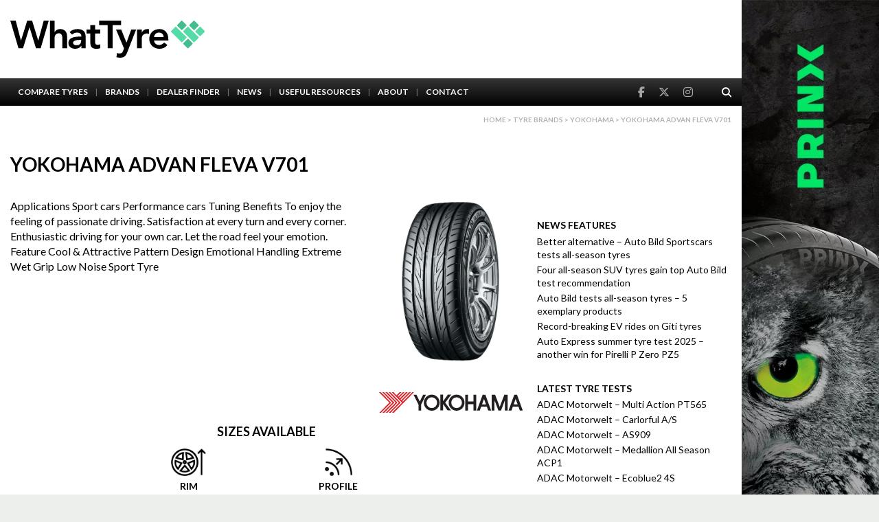

--- FILE ---
content_type: text/html; charset=UTF-8
request_url: https://whattyre.com/products/yokohama-advan-fleva-v701/
body_size: 12245
content:
<!DOCTYPE html>
<html lang="en">

<head>

	<!-- Google Tag Manager -->
	<script>
		(function(w, d, s, l, i) {
			w[l] = w[l] || [];
			w[l].push({
				'gtm.start': new Date().getTime(),
				event: 'gtm.js'
			});
			var f = d.getElementsByTagName(s)[0],
				j = d.createElement(s),
				dl = l != 'dataLayer' ? '&l=' + l : '';
			j.async = true;
			j.src =
				'https://www.googletagmanager.com/gtm.js?id=' + i + dl;
			f.parentNode.insertBefore(j, f);
		})(window, document, 'script', 'dataLayer', 'GTM-TDZ9NR6C');
	</script>
	<!-- End Google Tag Manager -->

	<meta charset="UTF-8">
	<meta http-equiv="X-UA-Compatible" content="IE=edge,chrome=1">
	<meta name="viewport" content="width=device-width,initial-scale=1">
	<meta http-equiv="x-dns-prefetch-control" content="on">
	<meta name="OMG-Verify-V1" content="8325c928-1a39-4474-a8f4-fdf29676e567"/>
	<link rel="dns-prefetch" href="https://kit.fontawesome.com">
	<link rel="dns-prefetch" href="https://stackpath.bootstrapcdn.com">
	<link rel="dns-prefetch" href="https://unpkg.com">
	<link rel="dns-prefetch" href="https://static.ctctcdn.com">
	<link rel="preload" as="font" href="https://whattyre.com/assets/fonts/whattyre.woff" type="font/woff" crossorigin="anonymous">
	<title>Yokohama Advan Fleva V701 | What Tyre | Independent tyre comparison</title>
	<link rel="icon" type="image/png" href="/favicon.png">
	<script async src="https://www.googletagmanager.com/gtag/js?id=UA-8934236-5"></script>
	<script>
		var ajaxurl = "https://whattyre.com/wp-admin/admin-ajax.php";
	</script>
	<meta name='robots' content='index, follow, max-image-preview:large, max-snippet:-1, max-video-preview:-1' />
	<style>img:is([sizes="auto" i], [sizes^="auto," i]) { contain-intrinsic-size: 3000px 1500px }</style>
	
	<link rel="canonical" href="https://whattyre.com/products/yokohama-advan-fleva-v701/" />
	<meta property="og:locale" content="en_GB" />
	<meta property="og:type" content="article" />
	<meta property="og:title" content="Yokohama Advan Fleva V701 | What Tyre | Independent tyre comparison" />
	<meta property="og:url" content="https://whattyre.com/products/yokohama-advan-fleva-v701/" />
	<meta property="og:site_name" content="What Tyre | Independent tyre comparison" />
	<meta property="article:publisher" content="https://www.facebook.com/WhatTyre" />
	<meta property="article:modified_time" content="2025-07-31T15:46:57+00:00" />
	<meta property="og:image" content="https://whattyre.com/wp-content/uploads/2020/01/117164_FLR.jpg" />
	<meta property="og:image:width" content="721" />
	<meta property="og:image:height" content="1167" />
	<meta property="og:image:type" content="image/jpeg" />
	<meta name="twitter:card" content="summary_large_image" />
	<meta name="twitter:site" content="@WhatTyre" />
	<script type="application/ld+json" class="yoast-schema-graph">{"@context":"https://schema.org","@graph":[{"@type":"WebPage","@id":"https://whattyre.com/products/yokohama-advan-fleva-v701/","url":"https://whattyre.com/products/yokohama-advan-fleva-v701/","name":"Yokohama Advan Fleva V701 | What Tyre | Independent tyre comparison","isPartOf":{"@id":"https://whattyre.com/#website"},"primaryImageOfPage":{"@id":"https://whattyre.com/products/yokohama-advan-fleva-v701/#primaryimage"},"image":{"@id":"https://whattyre.com/products/yokohama-advan-fleva-v701/#primaryimage"},"thumbnailUrl":"https://whattyre.com/wp-content/uploads/2020/01/117164_FLR.jpg","datePublished":"2020-01-06T15:35:57+00:00","dateModified":"2025-07-31T15:46:57+00:00","breadcrumb":{"@id":"https://whattyre.com/products/yokohama-advan-fleva-v701/#breadcrumb"},"inLanguage":"en-GB","potentialAction":[{"@type":"ReadAction","target":["https://whattyre.com/products/yokohama-advan-fleva-v701/"]}]},{"@type":"ImageObject","inLanguage":"en-GB","@id":"https://whattyre.com/products/yokohama-advan-fleva-v701/#primaryimage","url":"https://whattyre.com/wp-content/uploads/2020/01/117164_FLR.jpg","contentUrl":"https://whattyre.com/wp-content/uploads/2020/01/117164_FLR.jpg","width":721,"height":1167},{"@type":"BreadcrumbList","@id":"https://whattyre.com/products/yokohama-advan-fleva-v701/#breadcrumb","itemListElement":[{"@type":"ListItem","position":1,"name":"Home","item":"https://whattyre.com/"},{"@type":"ListItem","position":2,"name":"Products","item":"https://whattyre.com/products/"},{"@type":"ListItem","position":3,"name":"Yokohama Advan Fleva V701"}]},{"@type":"WebSite","@id":"https://whattyre.com/#website","url":"https://whattyre.com/","name":"What Tyre | Independent tyre comparison","description":"Find the best tyres for you","publisher":{"@id":"https://whattyre.com/#organization"},"potentialAction":[{"@type":"SearchAction","target":{"@type":"EntryPoint","urlTemplate":"https://whattyre.com/?s={search_term_string}"},"query-input":{"@type":"PropertyValueSpecification","valueRequired":true,"valueName":"search_term_string"}}],"inLanguage":"en-GB"},{"@type":"Organization","@id":"https://whattyre.com/#organization","name":"What Tyre","url":"https://whattyre.com/","logo":{"@type":"ImageObject","inLanguage":"en-GB","@id":"https://whattyre.com/#/schema/logo/image/","url":"https://whattyre.com/wp-content/uploads/2019/01/whattyre-logo-main.png","contentUrl":"https://whattyre.com/wp-content/uploads/2019/01/whattyre-logo-main.png","width":388,"height":74,"caption":"What Tyre"},"image":{"@id":"https://whattyre.com/#/schema/logo/image/"},"sameAs":["https://www.facebook.com/WhatTyre","https://x.com/WhatTyre","https://www.instagram.com/WhatTyre"]}]}</script>


<link rel='dns-prefetch' href='//ajax.googleapis.com' />
<link rel='dns-prefetch' href='//kit.fontawesome.com' />
<link rel='dns-prefetch' href='//stackpath.bootstrapcdn.com' />
<link rel='dns-prefetch' href='//cdnjs.cloudflare.com' />
<link rel='dns-prefetch' href='//unpkg.com' />
<link rel='dns-prefetch' href='//cdn.jsdelivr.net' />
<link rel='dns-prefetch' href='//www.googletagmanager.com' />
<link rel='dns-prefetch' href='//fonts.googleapis.com' />
<link rel='stylesheet' id='custom-gfonts-style-css' href='https://fonts.googleapis.com/css?family=Lato%3A300%2C400%2C700&#038;display=swap&#038;ver=6.7.4' media='all' />
<link rel='stylesheet' id='select2-style-css' href='https://cdnjs.cloudflare.com/ajax/libs/select2/4.0.6-rc.0/css/select2.min.css?ver=6.7.4' media='all' />
<link rel='stylesheet' id='bootstrap-style-css' href='https://stackpath.bootstrapcdn.com/bootstrap/3.3.7/css/bootstrap.min.css?ver=6.7.4' media='all' />
<link rel='stylesheet' id='theme-style-css' href='https://whattyre.com/assets/css/theme.css?ver=4' media='all' />
<script src="https://ajax.googleapis.com/ajax/libs/jquery/2.2.4/jquery.min.js" id="jquery-js"></script>

<!-- Google tag (gtag.js) snippet added by Site Kit -->

<!-- Google Analytics snippet added by Site Kit -->
<script src="https://www.googletagmanager.com/gtag/js?id=GT-MKR8VPB" id="google_gtagjs-js" async></script>
<script id="google_gtagjs-js-after">
window.dataLayer = window.dataLayer || [];function gtag(){dataLayer.push(arguments);}
gtag("set","linker",{"domains":["whattyre.com"]});
gtag("js", new Date());
gtag("set", "developer_id.dZTNiMT", true);
gtag("config", "GT-MKR8VPB");
</script>

<!-- End Google tag (gtag.js) snippet added by Site Kit -->
<meta name="generator" content="Site Kit by Google 1.149.1" /><meta name="generator" content="Elementor 3.28.2; features: additional_custom_breakpoints, e_local_google_fonts; settings: css_print_method-external, google_font-enabled, font_display-swap">
			<style>
				.e-con.e-parent:nth-of-type(n+4):not(.e-lazyloaded):not(.e-no-lazyload),
				.e-con.e-parent:nth-of-type(n+4):not(.e-lazyloaded):not(.e-no-lazyload) * {
					background-image: none !important;
				}
				@media screen and (max-height: 1024px) {
					.e-con.e-parent:nth-of-type(n+3):not(.e-lazyloaded):not(.e-no-lazyload),
					.e-con.e-parent:nth-of-type(n+3):not(.e-lazyloaded):not(.e-no-lazyload) * {
						background-image: none !important;
					}
				}
				@media screen and (max-height: 640px) {
					.e-con.e-parent:nth-of-type(n+2):not(.e-lazyloaded):not(.e-no-lazyload),
					.e-con.e-parent:nth-of-type(n+2):not(.e-lazyloaded):not(.e-no-lazyload) * {
						background-image: none !important;
					}
				}
			</style>
				</head>

<body class="products-template-default single single-products postid-176924 chrome osx single-tyre elementor-default elementor-kit-269589">
	<!-- Google Tag Manager (noscript) -->
	<noscript><iframe src="https://www.googletagmanager.com/ns.html?id=GTM-TDZ9NR6C" height="0" width="0" style="display:none;visibility:hidden"></iframe></noscript>
	<!-- End Google Tag Manager (noscript) -->
	<script>
		window.dataLayer = window.dataLayer || [];

		function gtag() {
			dataLayer.push(arguments);
		}
		gtag('js', new Date());
		gtag('config', 'UA-8934236-5');
	</script>
	<div class="background-top" style="background-image: url(https://whattyre.com/wp-content/uploads/2025/12/991x100-prinx.jpg);"><a href="https://www.prinxtire.eu/" target="_blank" title=""></a></div>
	<div class="wrap-all">

		<div class="wrap-all-main">

			<header class="site-header">
				<div class="top">
					<div class="container">
												<a href="/" class="logo">
							<img src="/assets/images/whattyre-logo-main.svg" alt="WhatTyre Logo">
						</a>
							<div class="plug-wrapper">
		<ins data-revive-zoneid="339" data-revive-id="10ef4bdfe58276dcd9c106295c2cb23e"></ins>	</div>						<button class="navbar-toggle">
							<span class="icon-bar"></span>
							<span class="icon-bar"></span>
							<span class="icon-bar"></span>
						</button>
					</div>
				</div>

				<div class="bottom">
					<div class="container">
						<nav class="navigation">
							<ul id="menu-main-menu" class="menu"><li id="menu-item-24382" class="menu-item menu-item-type-post_type menu-item-object-page menu-item-24382"><a href="https://whattyre.com/search-tyres/">Compare Tyres</a></li>
<li id="menu-item-24372" class="menu-item menu-item-type-post_type menu-item-object-page menu-item-24372"><a href="https://whattyre.com/brands/">Brands</a></li>
<li id="menu-item-225442" class="menu-item menu-item-type-post_type_archive menu-item-object-dealers menu-item-225442"><a href="https://whattyre.com/dealers/">Dealer Finder</a></li>
<li id="menu-item-40411" class="menu-item menu-item-type-post_type_archive menu-item-object-news menu-item-40411"><a href="https://whattyre.com/news/">News</a></li>
<li id="menu-item-24383" class="menu-item menu-item-type-post_type menu-item-object-page menu-item-24383"><a href="https://whattyre.com/useful-resources/">Useful Resources</a></li>
<li id="menu-item-24370" class="menu-item menu-item-type-post_type menu-item-object-page menu-item-24370"><a href="https://whattyre.com/about/">About</a></li>
<li id="menu-item-24369" class="menu-item menu-item-type-post_type menu-item-object-page menu-item-24369"><a href="https://whattyre.com/contact/">Contact</a></li>
</ul>						</nav>

						<div class="additional">
							<div class="social">
								<a href='https://www.facebook.com/WhatTyre' class='facebook' target='_blank' rel='noopener' title='WhatTyre Facebook'><i class='fab fa-facebook-f'></i></a><a href='https://www.twitter.com/WhatTyre' class='twitter' target='_blank' rel='noopener' title='WhatTyre Twitter'><i class='fa-brands fa-x-twitter'></i></a><a href='https://www.instagram.com/WhatTyre' class='facebook' target='_blank' rel='noopener' title='WhatTyre Instagram'><i class='fab fa-instagram'></i></a>							</div>
							<div class="search-container">
								<button class="search-open"><i class="fas fa-search"></i></button>
								<div class="search-form-wrapper">
									<form action="/search-tyres" method="post">
										<input type="text" name="search-text" placeholder="Type here...">
										<button type="submit"><i class="fas fa-search"></i></button>
									</form>
								</div>
							</div>
						</div>
					</div>
				</div><div class="breadcrumbs container"><p><a href='https://whattyre.com'>Home</a> > <a href='/brands'>Tyre brands</a> > <a href='/brands/yokohama'>Yokohama</a> > Yokohama Advan Fleva V701</p></div></header><div class='site-wrapper variation'>
<div class="page-top container">
	<h1>Yokohama Advan Fleva V701</h1>
</div>

<div class="content container">
	<div class="main">
		<div class="tyre-details">
						<div class="description">Applications Sport cars Performance cars Tuning Benefits To enjoy the feeling of passionate driving. Satisfaction at every turn and every corner. Enthusiastic driving for your own car. Let the road feel your emotion. Feature Cool &amp  Attractive Pattern Design Emotional Handling Extreme Wet Grip Low Noise Sport Tyre</div>

					</div>
		<div class="tyre-image">
			<img class="lazy" data-src="https://whattyre.com/wp-content/uploads/2020/01/117164_FLR.jpg" alt="Image of Yokohama Advan Fleva V701">
			<img data-src='https://whattyre.com/wp-content/uploads/2021/02/Y1p389PxmzZXf02kRnDJKp5TmWr41Chql8ungbcX.svg' alt='Yokohama Logo' class='lazy logo'>		</div>
					<div class="brand-tyres">
				<h3 class="ws-sizes-title"><strong>Sizes Available</strong></h3>
				<div>
					<div class="ws-sizes">
	<div class="ws-filters">
		<div class="ws-filters__column" data-filter-group="diameter">
			<div class="ws-filters__label">
				<img width="125" height="98" src="https://whattyre.com/wp-content/uploads/2019/02/tyre-diameter.png" class="attachment-medium size-medium" alt="" decoding="async" />				<span>Rim</span>
			</div>

			<div class="ws-filters__options" style="--columns:6, auto">
				<button class="ws-filters__btn" type="button" data-filter=".diameter-15">15</button><button class="ws-filters__btn" type="button" data-filter=".diameter-16">16</button><button class="ws-filters__btn" type="button" data-filter=".diameter-17">17</button><button class="ws-filters__btn" type="button" data-filter=".diameter-18">18</button><button class="ws-filters__btn" type="button" data-filter=".diameter-19">19</button><button class="ws-filters__btn" type="button" data-filter=".diameter-20">20</button>			</div>
		</div>

		<div class="ws-filters__column" data-filter-group="profile">
			<div class="ws-filters__label">
				<img width="98" height="98" src="https://whattyre.com/wp-content/uploads/2019/02/tyre-profile.png" class="attachment-medium size-medium" alt="" decoding="async" />				<span>Profile</span>
			</div>

			<div class="ws-filters__options" style="--columns:6, auto">
				<button class="ws-filters__btn" type="button" data-filter=".profile-30">30</button><button class="ws-filters__btn" type="button" data-filter=".profile-35">35</button><button class="ws-filters__btn" type="button" data-filter=".profile-40">40</button><button class="ws-filters__btn" type="button" data-filter=".profile-45">45</button><button class="ws-filters__btn" type="button" data-filter=".profile-50">50</button><button class="ws-filters__btn" type="button" data-filter=".profile-55">55</button>			</div>
		</div>

		<div class="ws-filters__column" data-filter-group="width">
			<div class="ws-filters__label">
				<img width="100" height="98" src="https://whattyre.com/wp-content/uploads/2019/02/tyre-width.png" class="attachment-medium size-medium" alt="" decoding="async" />				<span>Width</span>
			</div>

			<div class="ws-filters__options" style="--columns:11, auto">
				<button class="ws-filters__btn" type="button" data-filter=".width-185">185</button><button class="ws-filters__btn" type="button" data-filter=".width-195">195</button><button class="ws-filters__btn" type="button" data-filter=".width-205">205</button><button class="ws-filters__btn" type="button" data-filter=".width-215">215</button><button class="ws-filters__btn" type="button" data-filter=".width-225">225</button><button class="ws-filters__btn" type="button" data-filter=".width-235">235</button><button class="ws-filters__btn" type="button" data-filter=".width-245">245</button><button class="ws-filters__btn" type="button" data-filter=".width-255">255</button><button class="ws-filters__btn" type="button" data-filter=".width-265">265</button><button class="ws-filters__btn" type="button" data-filter=".width-275">275</button><button class="ws-filters__btn" type="button" data-filter=".width-285">285</button>			</div>
		</div>
		<button type="button" class="ws-filters__clear">Clear all filters</button>
	</div>

	<div class="ws-list">
					<div class="ws-list__row diameter-15 profile-50 width-195">
				<div class="ws-list__left">
					<div class="ws-list__sidewall">Yokohama Advan Fleva V701 195/50 R15 82V</div>
					<div class="ws-list__details">
						<div class="ws-list__detail">
							<div class="ws-list__detail-icon"><i class="wt-fuel-efficiency"></i></div>
							<div class="ws-list__detail-rating">C</div>
						</div>

						<div class="ws-list__detail">
							<div class="ws-list__detail-icon"><i class="wt-wet"></i></div>
							<div class="ws-list__detail-rating">A</div>
						</div>

						<div class="ws-list__detail">
							<div class="ws-list__detail-icon"><i class="wt-db-3"></i></div>
							<div class="ws-list__detail-rating">67 dB</div>
						</div>

													<div class="ws-list__detail">
								<div class="ws-list__detail-icon"><i class="wt-season-summer"></i></div>
								<div class="ws-list__detail-rating">Summer</div>
							</div>
						
											</div>
				</div>
				<div class="ws-list__right">
					<a href="https://whattyre.com/products/yokohama-advan-fleva-v701/44133" class="btn btn-default">See details</a>
				</div>
			</div>
					<div class="ws-list__row diameter-15 profile-50 width-205">
				<div class="ws-list__left">
					<div class="ws-list__sidewall">Yokohama Advan Fleva V701 205/50 R15 86V</div>
					<div class="ws-list__details">
						<div class="ws-list__detail">
							<div class="ws-list__detail-icon"><i class="wt-fuel-efficiency"></i></div>
							<div class="ws-list__detail-rating">C</div>
						</div>

						<div class="ws-list__detail">
							<div class="ws-list__detail-icon"><i class="wt-wet"></i></div>
							<div class="ws-list__detail-rating">A</div>
						</div>

						<div class="ws-list__detail">
							<div class="ws-list__detail-icon"><i class="wt-db-3"></i></div>
							<div class="ws-list__detail-rating">67 dB</div>
						</div>

													<div class="ws-list__detail">
								<div class="ws-list__detail-icon"><i class="wt-season-summer"></i></div>
								<div class="ws-list__detail-rating">Summer</div>
							</div>
						
											</div>
				</div>
				<div class="ws-list__right">
					<a href="https://whattyre.com/products/yokohama-advan-fleva-v701/95252" class="btn btn-default">See details</a>
				</div>
			</div>
					<div class="ws-list__row diameter-15 profile-55 width-185">
				<div class="ws-list__left">
					<div class="ws-list__sidewall">Yokohama Advan Fleva V701 185/55 R15 82V</div>
					<div class="ws-list__details">
						<div class="ws-list__detail">
							<div class="ws-list__detail-icon"><i class="wt-fuel-efficiency"></i></div>
							<div class="ws-list__detail-rating">C</div>
						</div>

						<div class="ws-list__detail">
							<div class="ws-list__detail-icon"><i class="wt-wet"></i></div>
							<div class="ws-list__detail-rating">A</div>
						</div>

						<div class="ws-list__detail">
							<div class="ws-list__detail-icon"><i class="wt-db-3"></i></div>
							<div class="ws-list__detail-rating">67 dB</div>
						</div>

													<div class="ws-list__detail">
								<div class="ws-list__detail-icon"><i class="wt-season-summer"></i></div>
								<div class="ws-list__detail-rating">Summer</div>
							</div>
						
											</div>
				</div>
				<div class="ws-list__right">
					<a href="https://whattyre.com/products/yokohama-advan-fleva-v701/66562" class="btn btn-default">See details</a>
				</div>
			</div>
					<div class="ws-list__row diameter-15 profile-55 width-195">
				<div class="ws-list__left">
					<div class="ws-list__sidewall">Yokohama Advan Fleva V701 195/55 R15 85V</div>
					<div class="ws-list__details">
						<div class="ws-list__detail">
							<div class="ws-list__detail-icon"><i class="wt-fuel-efficiency"></i></div>
							<div class="ws-list__detail-rating">C</div>
						</div>

						<div class="ws-list__detail">
							<div class="ws-list__detail-icon"><i class="wt-wet"></i></div>
							<div class="ws-list__detail-rating">A</div>
						</div>

						<div class="ws-list__detail">
							<div class="ws-list__detail-icon"><i class="wt-db-3"></i></div>
							<div class="ws-list__detail-rating">67 dB</div>
						</div>

													<div class="ws-list__detail">
								<div class="ws-list__detail-icon"><i class="wt-season-summer"></i></div>
								<div class="ws-list__detail-rating">Summer</div>
							</div>
						
											</div>
				</div>
				<div class="ws-list__right">
					<a href="https://whattyre.com/products/yokohama-advan-fleva-v701/37565" class="btn btn-default">See details</a>
				</div>
			</div>
					<div class="ws-list__row diameter-15 profile-55 width-205">
				<div class="ws-list__left">
					<div class="ws-list__sidewall">Yokohama Advan Fleva V701 205/55 R15 88V</div>
					<div class="ws-list__details">
						<div class="ws-list__detail">
							<div class="ws-list__detail-icon"><i class="wt-fuel-efficiency"></i></div>
							<div class="ws-list__detail-rating">C</div>
						</div>

						<div class="ws-list__detail">
							<div class="ws-list__detail-icon"><i class="wt-wet"></i></div>
							<div class="ws-list__detail-rating">A</div>
						</div>

						<div class="ws-list__detail">
							<div class="ws-list__detail-icon"><i class="wt-db-3"></i></div>
							<div class="ws-list__detail-rating">67 dB</div>
						</div>

													<div class="ws-list__detail">
								<div class="ws-list__detail-icon"><i class="wt-season-summer"></i></div>
								<div class="ws-list__detail-rating">Summer</div>
							</div>
						
											</div>
				</div>
				<div class="ws-list__right">
					<a href="https://whattyre.com/products/yokohama-advan-fleva-v701/34716" class="btn btn-default">See details</a>
				</div>
			</div>
					<div class="ws-list__row diameter-16 profile-45 width-195">
				<div class="ws-list__left">
					<div class="ws-list__sidewall">Yokohama Advan Fleva V701 195/45 R16 84W</div>
					<div class="ws-list__details">
						<div class="ws-list__detail">
							<div class="ws-list__detail-icon"><i class="wt-fuel-efficiency"></i></div>
							<div class="ws-list__detail-rating">C</div>
						</div>

						<div class="ws-list__detail">
							<div class="ws-list__detail-icon"><i class="wt-wet"></i></div>
							<div class="ws-list__detail-rating">A</div>
						</div>

						<div class="ws-list__detail">
							<div class="ws-list__detail-icon"><i class="wt-db-3"></i></div>
							<div class="ws-list__detail-rating">67 dB</div>
						</div>

													<div class="ws-list__detail">
								<div class="ws-list__detail-icon"><i class="wt-season-summer"></i></div>
								<div class="ws-list__detail-rating">Summer</div>
							</div>
						
											</div>
				</div>
				<div class="ws-list__right">
					<a href="https://whattyre.com/products/yokohama-advan-fleva-v701/105544" class="btn btn-default">See details</a>
				</div>
			</div>
					<div class="ws-list__row diameter-16 profile-45 width-205">
				<div class="ws-list__left">
					<div class="ws-list__sidewall">Yokohama Advan Fleva V701 205/45 R16 87W</div>
					<div class="ws-list__details">
						<div class="ws-list__detail">
							<div class="ws-list__detail-icon"><i class="wt-fuel-efficiency"></i></div>
							<div class="ws-list__detail-rating">C</div>
						</div>

						<div class="ws-list__detail">
							<div class="ws-list__detail-icon"><i class="wt-wet"></i></div>
							<div class="ws-list__detail-rating">A</div>
						</div>

						<div class="ws-list__detail">
							<div class="ws-list__detail-icon"><i class="wt-db-3"></i></div>
							<div class="ws-list__detail-rating">67 dB</div>
						</div>

													<div class="ws-list__detail">
								<div class="ws-list__detail-icon"><i class="wt-season-summer"></i></div>
								<div class="ws-list__detail-rating">Summer</div>
							</div>
						
											</div>
				</div>
				<div class="ws-list__right">
					<a href="https://whattyre.com/products/yokohama-advan-fleva-v701/83897" class="btn btn-default">See details</a>
				</div>
			</div>
					<div class="ws-list__row diameter-16 profile-45 width-215">
				<div class="ws-list__left">
					<div class="ws-list__sidewall">Yokohama Advan Fleva V701 215/45 R16 90W</div>
					<div class="ws-list__details">
						<div class="ws-list__detail">
							<div class="ws-list__detail-icon"><i class="wt-fuel-efficiency"></i></div>
							<div class="ws-list__detail-rating">C</div>
						</div>

						<div class="ws-list__detail">
							<div class="ws-list__detail-icon"><i class="wt-wet"></i></div>
							<div class="ws-list__detail-rating">A</div>
						</div>

						<div class="ws-list__detail">
							<div class="ws-list__detail-icon"><i class="wt-db-3"></i></div>
							<div class="ws-list__detail-rating">67 dB</div>
						</div>

													<div class="ws-list__detail">
								<div class="ws-list__detail-icon"><i class="wt-season-summer"></i></div>
								<div class="ws-list__detail-rating">Summer</div>
							</div>
						
											</div>
				</div>
				<div class="ws-list__right">
					<a href="https://whattyre.com/products/yokohama-advan-fleva-v701/55" class="btn btn-default">See details</a>
				</div>
			</div>
					<div class="ws-list__row diameter-16 profile-50 width-195">
				<div class="ws-list__left">
					<div class="ws-list__sidewall">Yokohama Advan Fleva V701 195/50 R16 84V</div>
					<div class="ws-list__details">
						<div class="ws-list__detail">
							<div class="ws-list__detail-icon"><i class="wt-fuel-efficiency"></i></div>
							<div class="ws-list__detail-rating">C</div>
						</div>

						<div class="ws-list__detail">
							<div class="ws-list__detail-icon"><i class="wt-wet"></i></div>
							<div class="ws-list__detail-rating">A</div>
						</div>

						<div class="ws-list__detail">
							<div class="ws-list__detail-icon"><i class="wt-db-3"></i></div>
							<div class="ws-list__detail-rating">67 dB</div>
						</div>

													<div class="ws-list__detail">
								<div class="ws-list__detail-icon"><i class="wt-season-summer"></i></div>
								<div class="ws-list__detail-rating">Summer</div>
							</div>
						
											</div>
				</div>
				<div class="ws-list__right">
					<a href="https://whattyre.com/products/yokohama-advan-fleva-v701/58233" class="btn btn-default">See details</a>
				</div>
			</div>
					<div class="ws-list__row diameter-16 profile-50 width-205">
				<div class="ws-list__left">
					<div class="ws-list__sidewall">Yokohama Advan Fleva V701 205/50 R16 87V</div>
					<div class="ws-list__details">
						<div class="ws-list__detail">
							<div class="ws-list__detail-icon"><i class="wt-fuel-efficiency"></i></div>
							<div class="ws-list__detail-rating">C</div>
						</div>

						<div class="ws-list__detail">
							<div class="ws-list__detail-icon"><i class="wt-wet"></i></div>
							<div class="ws-list__detail-rating">A</div>
						</div>

						<div class="ws-list__detail">
							<div class="ws-list__detail-icon"><i class="wt-db-3"></i></div>
							<div class="ws-list__detail-rating">67 dB</div>
						</div>

													<div class="ws-list__detail">
								<div class="ws-list__detail-icon"><i class="wt-season-summer"></i></div>
								<div class="ws-list__detail-rating">Summer</div>
							</div>
						
											</div>
				</div>
				<div class="ws-list__right">
					<a href="https://whattyre.com/products/yokohama-advan-fleva-v701/99020" class="btn btn-default">See details</a>
				</div>
			</div>
					<div class="ws-list__row diameter-16 profile-50 width-225">
				<div class="ws-list__left">
					<div class="ws-list__sidewall">Yokohama Advan Fleva V701 225/50 R16 92W</div>
					<div class="ws-list__details">
						<div class="ws-list__detail">
							<div class="ws-list__detail-icon"><i class="wt-fuel-efficiency"></i></div>
							<div class="ws-list__detail-rating">C</div>
						</div>

						<div class="ws-list__detail">
							<div class="ws-list__detail-icon"><i class="wt-wet"></i></div>
							<div class="ws-list__detail-rating">A</div>
						</div>

						<div class="ws-list__detail">
							<div class="ws-list__detail-icon"><i class="wt-db-3"></i></div>
							<div class="ws-list__detail-rating">67 dB</div>
						</div>

													<div class="ws-list__detail">
								<div class="ws-list__detail-icon"><i class="wt-season-summer"></i></div>
								<div class="ws-list__detail-rating">Summer</div>
							</div>
						
											</div>
				</div>
				<div class="ws-list__right">
					<a href="https://whattyre.com/products/yokohama-advan-fleva-v701/63976" class="btn btn-default">See details</a>
				</div>
			</div>
					<div class="ws-list__row diameter-16 profile-55 width-195">
				<div class="ws-list__left">
					<div class="ws-list__sidewall">Yokohama Advan Fleva V701 195/55 R16 87V</div>
					<div class="ws-list__details">
						<div class="ws-list__detail">
							<div class="ws-list__detail-icon"><i class="wt-fuel-efficiency"></i></div>
							<div class="ws-list__detail-rating">C</div>
						</div>

						<div class="ws-list__detail">
							<div class="ws-list__detail-icon"><i class="wt-wet"></i></div>
							<div class="ws-list__detail-rating">A</div>
						</div>

						<div class="ws-list__detail">
							<div class="ws-list__detail-icon"><i class="wt-db-3"></i></div>
							<div class="ws-list__detail-rating">67 dB</div>
						</div>

													<div class="ws-list__detail">
								<div class="ws-list__detail-icon"><i class="wt-season-summer"></i></div>
								<div class="ws-list__detail-rating">Summer</div>
							</div>
						
											</div>
				</div>
				<div class="ws-list__right">
					<a href="https://whattyre.com/products/yokohama-advan-fleva-v701/51700" class="btn btn-default">See details</a>
				</div>
			</div>
					<div class="ws-list__row diameter-16 profile-55 width-205">
				<div class="ws-list__left">
					<div class="ws-list__sidewall">Yokohama Advan Fleva V701 205/55 R16 91W</div>
					<div class="ws-list__details">
						<div class="ws-list__detail">
							<div class="ws-list__detail-icon"><i class="wt-fuel-efficiency"></i></div>
							<div class="ws-list__detail-rating">C</div>
						</div>

						<div class="ws-list__detail">
							<div class="ws-list__detail-icon"><i class="wt-wet"></i></div>
							<div class="ws-list__detail-rating">A</div>
						</div>

						<div class="ws-list__detail">
							<div class="ws-list__detail-icon"><i class="wt-db-3"></i></div>
							<div class="ws-list__detail-rating">67 dB</div>
						</div>

													<div class="ws-list__detail">
								<div class="ws-list__detail-icon"><i class="wt-season-summer"></i></div>
								<div class="ws-list__detail-rating">Summer</div>
							</div>
						
											</div>
				</div>
				<div class="ws-list__right">
					<a href="https://whattyre.com/products/yokohama-advan-fleva-v701/97654" class="btn btn-default">See details</a>
				</div>
			</div>
					<div class="ws-list__row diameter-16 profile-55 width-215">
				<div class="ws-list__left">
					<div class="ws-list__sidewall">Yokohama Advan Fleva V701 215/55 R16 93W</div>
					<div class="ws-list__details">
						<div class="ws-list__detail">
							<div class="ws-list__detail-icon"><i class="wt-fuel-efficiency"></i></div>
							<div class="ws-list__detail-rating">C</div>
						</div>

						<div class="ws-list__detail">
							<div class="ws-list__detail-icon"><i class="wt-wet"></i></div>
							<div class="ws-list__detail-rating">A</div>
						</div>

						<div class="ws-list__detail">
							<div class="ws-list__detail-icon"><i class="wt-db-3"></i></div>
							<div class="ws-list__detail-rating">68 dB</div>
						</div>

													<div class="ws-list__detail">
								<div class="ws-list__detail-icon"><i class="wt-season-summer"></i></div>
								<div class="ws-list__detail-rating">Summer</div>
							</div>
						
											</div>
				</div>
				<div class="ws-list__right">
					<a href="https://whattyre.com/products/yokohama-advan-fleva-v701/55374" class="btn btn-default">See details</a>
				</div>
			</div>
					<div class="ws-list__row diameter-16 profile-55 width-225">
				<div class="ws-list__left">
					<div class="ws-list__sidewall">Yokohama Advan Fleva V701 225/55 R16 95W</div>
					<div class="ws-list__details">
						<div class="ws-list__detail">
							<div class="ws-list__detail-icon"><i class="wt-fuel-efficiency"></i></div>
							<div class="ws-list__detail-rating">C</div>
						</div>

						<div class="ws-list__detail">
							<div class="ws-list__detail-icon"><i class="wt-wet"></i></div>
							<div class="ws-list__detail-rating">A</div>
						</div>

						<div class="ws-list__detail">
							<div class="ws-list__detail-icon"><i class="wt-db-3"></i></div>
							<div class="ws-list__detail-rating">67 dB</div>
						</div>

													<div class="ws-list__detail">
								<div class="ws-list__detail-icon"><i class="wt-season-summer"></i></div>
								<div class="ws-list__detail-rating">Summer</div>
							</div>
						
											</div>
				</div>
				<div class="ws-list__right">
					<a href="https://whattyre.com/products/yokohama-advan-fleva-v701/101238" class="btn btn-default">See details</a>
				</div>
			</div>
					<div class="ws-list__row diameter-17 profile-40 width-195">
				<div class="ws-list__left">
					<div class="ws-list__sidewall">Yokohama Advan Fleva V701 195/40 R17 81W</div>
					<div class="ws-list__details">
						<div class="ws-list__detail">
							<div class="ws-list__detail-icon"><i class="wt-fuel-efficiency"></i></div>
							<div class="ws-list__detail-rating">D</div>
						</div>

						<div class="ws-list__detail">
							<div class="ws-list__detail-icon"><i class="wt-wet"></i></div>
							<div class="ws-list__detail-rating">A</div>
						</div>

						<div class="ws-list__detail">
							<div class="ws-list__detail-icon"><i class="wt-db-3"></i></div>
							<div class="ws-list__detail-rating">67 dB</div>
						</div>

													<div class="ws-list__detail">
								<div class="ws-list__detail-icon"><i class="wt-season-summer"></i></div>
								<div class="ws-list__detail-rating">Summer</div>
							</div>
						
											</div>
				</div>
				<div class="ws-list__right">
					<a href="https://whattyre.com/products/yokohama-advan-fleva-v701/40261" class="btn btn-default">See details</a>
				</div>
			</div>
					<div class="ws-list__row diameter-17 profile-40 width-205">
				<div class="ws-list__left">
					<div class="ws-list__sidewall">Yokohama Advan Fleva V701 205/40 R17 84W</div>
					<div class="ws-list__details">
						<div class="ws-list__detail">
							<div class="ws-list__detail-icon"><i class="wt-fuel-efficiency"></i></div>
							<div class="ws-list__detail-rating">C</div>
						</div>

						<div class="ws-list__detail">
							<div class="ws-list__detail-icon"><i class="wt-wet"></i></div>
							<div class="ws-list__detail-rating">A</div>
						</div>

						<div class="ws-list__detail">
							<div class="ws-list__detail-icon"><i class="wt-db-3"></i></div>
							<div class="ws-list__detail-rating">67 dB</div>
						</div>

													<div class="ws-list__detail">
								<div class="ws-list__detail-icon"><i class="wt-season-summer"></i></div>
								<div class="ws-list__detail-rating">Summer</div>
							</div>
						
											</div>
				</div>
				<div class="ws-list__right">
					<a href="https://whattyre.com/products/yokohama-advan-fleva-v701/29192" class="btn btn-default">See details</a>
				</div>
			</div>
					<div class="ws-list__row diameter-17 profile-40 width-215">
				<div class="ws-list__left">
					<div class="ws-list__sidewall">Yokohama Advan Fleva V701 215/40 R17 87W</div>
					<div class="ws-list__details">
						<div class="ws-list__detail">
							<div class="ws-list__detail-icon"><i class="wt-fuel-efficiency"></i></div>
							<div class="ws-list__detail-rating">D</div>
						</div>

						<div class="ws-list__detail">
							<div class="ws-list__detail-icon"><i class="wt-wet"></i></div>
							<div class="ws-list__detail-rating">A</div>
						</div>

						<div class="ws-list__detail">
							<div class="ws-list__detail-icon"><i class="wt-db-3"></i></div>
							<div class="ws-list__detail-rating">67 dB</div>
						</div>

													<div class="ws-list__detail">
								<div class="ws-list__detail-icon"><i class="wt-season-summer"></i></div>
								<div class="ws-list__detail-rating">Summer</div>
							</div>
						
											</div>
				</div>
				<div class="ws-list__right">
					<a href="https://whattyre.com/products/yokohama-advan-fleva-v701/68887" class="btn btn-default">See details</a>
				</div>
			</div>
					<div class="ws-list__row diameter-17 profile-40 width-235">
				<div class="ws-list__left">
					<div class="ws-list__sidewall">Yokohama Advan Fleva V701 235/40 R17 90W</div>
					<div class="ws-list__details">
						<div class="ws-list__detail">
							<div class="ws-list__detail-icon"><i class="wt-fuel-efficiency"></i></div>
							<div class="ws-list__detail-rating">C</div>
						</div>

						<div class="ws-list__detail">
							<div class="ws-list__detail-icon"><i class="wt-wet"></i></div>
							<div class="ws-list__detail-rating">A</div>
						</div>

						<div class="ws-list__detail">
							<div class="ws-list__detail-icon"><i class="wt-db-3"></i></div>
							<div class="ws-list__detail-rating">67 dB</div>
						</div>

													<div class="ws-list__detail">
								<div class="ws-list__detail-icon"><i class="wt-season-summer"></i></div>
								<div class="ws-list__detail-rating">Summer</div>
							</div>
						
											</div>
				</div>
				<div class="ws-list__right">
					<a href="https://whattyre.com/products/yokohama-advan-fleva-v701/74193" class="btn btn-default">See details</a>
				</div>
			</div>
					<div class="ws-list__row diameter-17 profile-40 width-245">
				<div class="ws-list__left">
					<div class="ws-list__sidewall">Yokohama Advan Fleva V701 245/40 R17 95W</div>
					<div class="ws-list__details">
						<div class="ws-list__detail">
							<div class="ws-list__detail-icon"><i class="wt-fuel-efficiency"></i></div>
							<div class="ws-list__detail-rating">C</div>
						</div>

						<div class="ws-list__detail">
							<div class="ws-list__detail-icon"><i class="wt-wet"></i></div>
							<div class="ws-list__detail-rating">A</div>
						</div>

						<div class="ws-list__detail">
							<div class="ws-list__detail-icon"><i class="wt-db-3"></i></div>
							<div class="ws-list__detail-rating">68 dB</div>
						</div>

													<div class="ws-list__detail">
								<div class="ws-list__detail-icon"><i class="wt-season-summer"></i></div>
								<div class="ws-list__detail-rating">Summer</div>
							</div>
						
											</div>
				</div>
				<div class="ws-list__right">
					<a href="https://whattyre.com/products/yokohama-advan-fleva-v701/25367" class="btn btn-default">See details</a>
				</div>
			</div>
					<div class="ws-list__row diameter-17 profile-40 width-255">
				<div class="ws-list__left">
					<div class="ws-list__sidewall">Yokohama Advan Fleva V701 255/40 R17 94W</div>
					<div class="ws-list__details">
						<div class="ws-list__detail">
							<div class="ws-list__detail-icon"><i class="wt-fuel-efficiency"></i></div>
							<div class="ws-list__detail-rating">C</div>
						</div>

						<div class="ws-list__detail">
							<div class="ws-list__detail-icon"><i class="wt-wet"></i></div>
							<div class="ws-list__detail-rating">A</div>
						</div>

						<div class="ws-list__detail">
							<div class="ws-list__detail-icon"><i class="wt-db-3"></i></div>
							<div class="ws-list__detail-rating">69 dB</div>
						</div>

													<div class="ws-list__detail">
								<div class="ws-list__detail-icon"><i class="wt-season-summer"></i></div>
								<div class="ws-list__detail-rating">Summer</div>
							</div>
						
											</div>
				</div>
				<div class="ws-list__right">
					<a href="https://whattyre.com/products/yokohama-advan-fleva-v701/49389" class="btn btn-default">See details</a>
				</div>
			</div>
					<div class="ws-list__row diameter-17 profile-45 width-195">
				<div class="ws-list__left">
					<div class="ws-list__sidewall">Yokohama Advan Fleva V701 195/45 R17 85W</div>
					<div class="ws-list__details">
						<div class="ws-list__detail">
							<div class="ws-list__detail-icon"><i class="wt-fuel-efficiency"></i></div>
							<div class="ws-list__detail-rating">C</div>
						</div>

						<div class="ws-list__detail">
							<div class="ws-list__detail-icon"><i class="wt-wet"></i></div>
							<div class="ws-list__detail-rating">A</div>
						</div>

						<div class="ws-list__detail">
							<div class="ws-list__detail-icon"><i class="wt-db-3"></i></div>
							<div class="ws-list__detail-rating">67 dB</div>
						</div>

													<div class="ws-list__detail">
								<div class="ws-list__detail-icon"><i class="wt-season-summer"></i></div>
								<div class="ws-list__detail-rating">Summer</div>
							</div>
						
											</div>
				</div>
				<div class="ws-list__right">
					<a href="https://whattyre.com/products/yokohama-advan-fleva-v701/86620" class="btn btn-default">See details</a>
				</div>
			</div>
					<div class="ws-list__row diameter-17 profile-45 width-205">
				<div class="ws-list__left">
					<div class="ws-list__sidewall">Yokohama Advan Fleva V701 205/45 R17 88W</div>
					<div class="ws-list__details">
						<div class="ws-list__detail">
							<div class="ws-list__detail-icon"><i class="wt-fuel-efficiency"></i></div>
							<div class="ws-list__detail-rating">C</div>
						</div>

						<div class="ws-list__detail">
							<div class="ws-list__detail-icon"><i class="wt-wet"></i></div>
							<div class="ws-list__detail-rating">A</div>
						</div>

						<div class="ws-list__detail">
							<div class="ws-list__detail-icon"><i class="wt-db-3"></i></div>
							<div class="ws-list__detail-rating">67 dB</div>
						</div>

													<div class="ws-list__detail">
								<div class="ws-list__detail-icon"><i class="wt-season-summer"></i></div>
								<div class="ws-list__detail-rating">Summer</div>
							</div>
						
											</div>
				</div>
				<div class="ws-list__right">
					<a href="https://whattyre.com/products/yokohama-advan-fleva-v701/76193" class="btn btn-default">See details</a>
				</div>
			</div>
					<div class="ws-list__row diameter-17 profile-45 width-215">
				<div class="ws-list__left">
					<div class="ws-list__sidewall">Yokohama Advan Fleva V701 215/45 R17 91W</div>
					<div class="ws-list__details">
						<div class="ws-list__detail">
							<div class="ws-list__detail-icon"><i class="wt-fuel-efficiency"></i></div>
							<div class="ws-list__detail-rating">C</div>
						</div>

						<div class="ws-list__detail">
							<div class="ws-list__detail-icon"><i class="wt-wet"></i></div>
							<div class="ws-list__detail-rating">A</div>
						</div>

						<div class="ws-list__detail">
							<div class="ws-list__detail-icon"><i class="wt-db-3"></i></div>
							<div class="ws-list__detail-rating">67 dB</div>
						</div>

													<div class="ws-list__detail">
								<div class="ws-list__detail-icon"><i class="wt-season-summer"></i></div>
								<div class="ws-list__detail-rating">Summer</div>
							</div>
						
											</div>
				</div>
				<div class="ws-list__right">
					<a href="https://whattyre.com/products/yokohama-advan-fleva-v701/69317" class="btn btn-default">See details</a>
				</div>
			</div>
					<div class="ws-list__row diameter-17 profile-45 width-225">
				<div class="ws-list__left">
					<div class="ws-list__sidewall">Yokohama Advan Fleva V701 225/45 R17 94W</div>
					<div class="ws-list__details">
						<div class="ws-list__detail">
							<div class="ws-list__detail-icon"><i class="wt-fuel-efficiency"></i></div>
							<div class="ws-list__detail-rating">C</div>
						</div>

						<div class="ws-list__detail">
							<div class="ws-list__detail-icon"><i class="wt-wet"></i></div>
							<div class="ws-list__detail-rating">A</div>
						</div>

						<div class="ws-list__detail">
							<div class="ws-list__detail-icon"><i class="wt-db-3"></i></div>
							<div class="ws-list__detail-rating">67 dB</div>
						</div>

													<div class="ws-list__detail">
								<div class="ws-list__detail-icon"><i class="wt-season-summer"></i></div>
								<div class="ws-list__detail-rating">Summer</div>
							</div>
						
											</div>
				</div>
				<div class="ws-list__right">
					<a href="https://whattyre.com/products/yokohama-advan-fleva-v701/5586" class="btn btn-default">See details</a>
				</div>
			</div>
					<div class="ws-list__row diameter-17 profile-45 width-235">
				<div class="ws-list__left">
					<div class="ws-list__sidewall">Yokohama Advan Fleva V701 235/45 R17 97W</div>
					<div class="ws-list__details">
						<div class="ws-list__detail">
							<div class="ws-list__detail-icon"><i class="wt-fuel-efficiency"></i></div>
							<div class="ws-list__detail-rating">C</div>
						</div>

						<div class="ws-list__detail">
							<div class="ws-list__detail-icon"><i class="wt-wet"></i></div>
							<div class="ws-list__detail-rating">A</div>
						</div>

						<div class="ws-list__detail">
							<div class="ws-list__detail-icon"><i class="wt-db-3"></i></div>
							<div class="ws-list__detail-rating">67 dB</div>
						</div>

													<div class="ws-list__detail">
								<div class="ws-list__detail-icon"><i class="wt-season-summer"></i></div>
								<div class="ws-list__detail-rating">Summer</div>
							</div>
						
											</div>
				</div>
				<div class="ws-list__right">
					<a href="https://whattyre.com/products/yokohama-advan-fleva-v701/30424" class="btn btn-default">See details</a>
				</div>
			</div>
					<div class="ws-list__row diameter-17 profile-50 width-205">
				<div class="ws-list__left">
					<div class="ws-list__sidewall">Yokohama Advan Fleva V701 205/50 R17 93W</div>
					<div class="ws-list__details">
						<div class="ws-list__detail">
							<div class="ws-list__detail-icon"><i class="wt-fuel-efficiency"></i></div>
							<div class="ws-list__detail-rating">C</div>
						</div>

						<div class="ws-list__detail">
							<div class="ws-list__detail-icon"><i class="wt-wet"></i></div>
							<div class="ws-list__detail-rating">A</div>
						</div>

						<div class="ws-list__detail">
							<div class="ws-list__detail-icon"><i class="wt-db-3"></i></div>
							<div class="ws-list__detail-rating">67 dB</div>
						</div>

													<div class="ws-list__detail">
								<div class="ws-list__detail-icon"><i class="wt-season-summer"></i></div>
								<div class="ws-list__detail-rating">Summer</div>
							</div>
						
											</div>
				</div>
				<div class="ws-list__right">
					<a href="https://whattyre.com/products/yokohama-advan-fleva-v701/94153" class="btn btn-default">See details</a>
				</div>
			</div>
					<div class="ws-list__row diameter-17 profile-50 width-215">
				<div class="ws-list__left">
					<div class="ws-list__sidewall">Yokohama Advan Fleva V701 215/50 R17 95W</div>
					<div class="ws-list__details">
						<div class="ws-list__detail">
							<div class="ws-list__detail-icon"><i class="wt-fuel-efficiency"></i></div>
							<div class="ws-list__detail-rating">C</div>
						</div>

						<div class="ws-list__detail">
							<div class="ws-list__detail-icon"><i class="wt-wet"></i></div>
							<div class="ws-list__detail-rating">A</div>
						</div>

						<div class="ws-list__detail">
							<div class="ws-list__detail-icon"><i class="wt-db-3"></i></div>
							<div class="ws-list__detail-rating">67 dB</div>
						</div>

													<div class="ws-list__detail">
								<div class="ws-list__detail-icon"><i class="wt-season-summer"></i></div>
								<div class="ws-list__detail-rating">Summer</div>
							</div>
						
											</div>
				</div>
				<div class="ws-list__right">
					<a href="https://whattyre.com/products/yokohama-advan-fleva-v701/56021" class="btn btn-default">See details</a>
				</div>
			</div>
					<div class="ws-list__row diameter-17 profile-50 width-225">
				<div class="ws-list__left">
					<div class="ws-list__sidewall">Yokohama Advan Fleva V701 225/50 R17 98W</div>
					<div class="ws-list__details">
						<div class="ws-list__detail">
							<div class="ws-list__detail-icon"><i class="wt-fuel-efficiency"></i></div>
							<div class="ws-list__detail-rating">C</div>
						</div>

						<div class="ws-list__detail">
							<div class="ws-list__detail-icon"><i class="wt-wet"></i></div>
							<div class="ws-list__detail-rating">A</div>
						</div>

						<div class="ws-list__detail">
							<div class="ws-list__detail-icon"><i class="wt-db-3"></i></div>
							<div class="ws-list__detail-rating">67 dB</div>
						</div>

													<div class="ws-list__detail">
								<div class="ws-list__detail-icon"><i class="wt-season-summer"></i></div>
								<div class="ws-list__detail-rating">Summer</div>
							</div>
						
											</div>
				</div>
				<div class="ws-list__right">
					<a href="https://whattyre.com/products/yokohama-advan-fleva-v701/23951" class="btn btn-default">See details</a>
				</div>
			</div>
					<div class="ws-list__row diameter-17 profile-55 width-205">
				<div class="ws-list__left">
					<div class="ws-list__sidewall">Yokohama Advan Fleva V701 205/55 R17 91V</div>
					<div class="ws-list__details">
						<div class="ws-list__detail">
							<div class="ws-list__detail-icon"><i class="wt-fuel-efficiency"></i></div>
							<div class="ws-list__detail-rating">C</div>
						</div>

						<div class="ws-list__detail">
							<div class="ws-list__detail-icon"><i class="wt-wet"></i></div>
							<div class="ws-list__detail-rating">A</div>
						</div>

						<div class="ws-list__detail">
							<div class="ws-list__detail-icon"><i class="wt-db-3"></i></div>
							<div class="ws-list__detail-rating">67 dB</div>
						</div>

													<div class="ws-list__detail">
								<div class="ws-list__detail-icon"><i class="wt-season-summer"></i></div>
								<div class="ws-list__detail-rating">Summer</div>
							</div>
						
											</div>
				</div>
				<div class="ws-list__right">
					<a href="https://whattyre.com/products/yokohama-advan-fleva-v701/20074" class="btn btn-default">See details</a>
				</div>
			</div>
					<div class="ws-list__row diameter-17 profile-55 width-215">
				<div class="ws-list__left">
					<div class="ws-list__sidewall">Yokohama Advan Fleva V701 215/55 R17 94W</div>
					<div class="ws-list__details">
						<div class="ws-list__detail">
							<div class="ws-list__detail-icon"><i class="wt-fuel-efficiency"></i></div>
							<div class="ws-list__detail-rating">C</div>
						</div>

						<div class="ws-list__detail">
							<div class="ws-list__detail-icon"><i class="wt-wet"></i></div>
							<div class="ws-list__detail-rating">A</div>
						</div>

						<div class="ws-list__detail">
							<div class="ws-list__detail-icon"><i class="wt-db-3"></i></div>
							<div class="ws-list__detail-rating">67 dB</div>
						</div>

													<div class="ws-list__detail">
								<div class="ws-list__detail-icon"><i class="wt-season-summer"></i></div>
								<div class="ws-list__detail-rating">Summer</div>
							</div>
						
											</div>
				</div>
				<div class="ws-list__right">
					<a href="https://whattyre.com/products/yokohama-advan-fleva-v701/30259" class="btn btn-default">See details</a>
				</div>
			</div>
					<div class="ws-list__row diameter-17 profile-55 width-225">
				<div class="ws-list__left">
					<div class="ws-list__sidewall">Yokohama Advan Fleva V701 225/55 R17 97W</div>
					<div class="ws-list__details">
						<div class="ws-list__detail">
							<div class="ws-list__detail-icon"><i class="wt-fuel-efficiency"></i></div>
							<div class="ws-list__detail-rating">C</div>
						</div>

						<div class="ws-list__detail">
							<div class="ws-list__detail-icon"><i class="wt-wet"></i></div>
							<div class="ws-list__detail-rating">A</div>
						</div>

						<div class="ws-list__detail">
							<div class="ws-list__detail-icon"><i class="wt-db-3"></i></div>
							<div class="ws-list__detail-rating">67 dB</div>
						</div>

													<div class="ws-list__detail">
								<div class="ws-list__detail-icon"><i class="wt-season-summer"></i></div>
								<div class="ws-list__detail-rating">Summer</div>
							</div>
						
											</div>
				</div>
				<div class="ws-list__right">
					<a href="https://whattyre.com/products/yokohama-advan-fleva-v701/76408" class="btn btn-default">See details</a>
				</div>
			</div>
					<div class="ws-list__row diameter-18 profile-35 width-215">
				<div class="ws-list__left">
					<div class="ws-list__sidewall">Yokohama Advan Fleva V701 215/35 R18 84W</div>
					<div class="ws-list__details">
						<div class="ws-list__detail">
							<div class="ws-list__detail-icon"><i class="wt-fuel-efficiency"></i></div>
							<div class="ws-list__detail-rating">D</div>
						</div>

						<div class="ws-list__detail">
							<div class="ws-list__detail-icon"><i class="wt-wet"></i></div>
							<div class="ws-list__detail-rating">A</div>
						</div>

						<div class="ws-list__detail">
							<div class="ws-list__detail-icon"><i class="wt-db-3"></i></div>
							<div class="ws-list__detail-rating">67 dB</div>
						</div>

													<div class="ws-list__detail">
								<div class="ws-list__detail-icon"><i class="wt-season-summer"></i></div>
								<div class="ws-list__detail-rating">Summer</div>
							</div>
						
											</div>
				</div>
				<div class="ws-list__right">
					<a href="https://whattyre.com/products/yokohama-advan-fleva-v701/36702" class="btn btn-default">See details</a>
				</div>
			</div>
					<div class="ws-list__row diameter-18 profile-35 width-225">
				<div class="ws-list__left">
					<div class="ws-list__sidewall">Yokohama Advan Fleva V701 225/35 R18 87W</div>
					<div class="ws-list__details">
						<div class="ws-list__detail">
							<div class="ws-list__detail-icon"><i class="wt-fuel-efficiency"></i></div>
							<div class="ws-list__detail-rating">D</div>
						</div>

						<div class="ws-list__detail">
							<div class="ws-list__detail-icon"><i class="wt-wet"></i></div>
							<div class="ws-list__detail-rating">A</div>
						</div>

						<div class="ws-list__detail">
							<div class="ws-list__detail-icon"><i class="wt-db-3"></i></div>
							<div class="ws-list__detail-rating">67 dB</div>
						</div>

													<div class="ws-list__detail">
								<div class="ws-list__detail-icon"><i class="wt-season-summer"></i></div>
								<div class="ws-list__detail-rating">Summer</div>
							</div>
						
											</div>
				</div>
				<div class="ws-list__right">
					<a href="https://whattyre.com/products/yokohama-advan-fleva-v701/62359" class="btn btn-default">See details</a>
				</div>
			</div>
					<div class="ws-list__row diameter-18 profile-35 width-245">
				<div class="ws-list__left">
					<div class="ws-list__sidewall">Yokohama Advan Fleva V701 245/35 R18 92W</div>
					<div class="ws-list__details">
						<div class="ws-list__detail">
							<div class="ws-list__detail-icon"><i class="wt-fuel-efficiency"></i></div>
							<div class="ws-list__detail-rating">C</div>
						</div>

						<div class="ws-list__detail">
							<div class="ws-list__detail-icon"><i class="wt-wet"></i></div>
							<div class="ws-list__detail-rating">A</div>
						</div>

						<div class="ws-list__detail">
							<div class="ws-list__detail-icon"><i class="wt-db-3"></i></div>
							<div class="ws-list__detail-rating">69 dB</div>
						</div>

													<div class="ws-list__detail">
								<div class="ws-list__detail-icon"><i class="wt-season-summer"></i></div>
								<div class="ws-list__detail-rating">Summer</div>
							</div>
						
											</div>
				</div>
				<div class="ws-list__right">
					<a href="https://whattyre.com/products/yokohama-advan-fleva-v701/58827" class="btn btn-default">See details</a>
				</div>
			</div>
					<div class="ws-list__row diameter-18 profile-35 width-255">
				<div class="ws-list__left">
					<div class="ws-list__sidewall">Yokohama Advan Fleva V701 255/35 R18 94W</div>
					<div class="ws-list__details">
						<div class="ws-list__detail">
							<div class="ws-list__detail-icon"><i class="wt-fuel-efficiency"></i></div>
							<div class="ws-list__detail-rating">C</div>
						</div>

						<div class="ws-list__detail">
							<div class="ws-list__detail-icon"><i class="wt-wet"></i></div>
							<div class="ws-list__detail-rating">A</div>
						</div>

						<div class="ws-list__detail">
							<div class="ws-list__detail-icon"><i class="wt-db-3"></i></div>
							<div class="ws-list__detail-rating">69 dB</div>
						</div>

													<div class="ws-list__detail">
								<div class="ws-list__detail-icon"><i class="wt-season-summer"></i></div>
								<div class="ws-list__detail-rating">Summer</div>
							</div>
						
											</div>
				</div>
				<div class="ws-list__right">
					<a href="https://whattyre.com/products/yokohama-advan-fleva-v701/88170" class="btn btn-default">See details</a>
				</div>
			</div>
					<div class="ws-list__row diameter-18 profile-35 width-265">
				<div class="ws-list__left">
					<div class="ws-list__sidewall">Yokohama Advan Fleva V701 265/35 R18 97W</div>
					<div class="ws-list__details">
						<div class="ws-list__detail">
							<div class="ws-list__detail-icon"><i class="wt-fuel-efficiency"></i></div>
							<div class="ws-list__detail-rating">C</div>
						</div>

						<div class="ws-list__detail">
							<div class="ws-list__detail-icon"><i class="wt-wet"></i></div>
							<div class="ws-list__detail-rating">A</div>
						</div>

						<div class="ws-list__detail">
							<div class="ws-list__detail-icon"><i class="wt-db-3"></i></div>
							<div class="ws-list__detail-rating">69 dB</div>
						</div>

													<div class="ws-list__detail">
								<div class="ws-list__detail-icon"><i class="wt-season-summer"></i></div>
								<div class="ws-list__detail-rating">Summer</div>
							</div>
						
											</div>
				</div>
				<div class="ws-list__right">
					<a href="https://whattyre.com/products/yokohama-advan-fleva-v701/88893" class="btn btn-default">See details</a>
				</div>
			</div>
					<div class="ws-list__row diameter-18 profile-35 width-275">
				<div class="ws-list__left">
					<div class="ws-list__sidewall">Yokohama Advan Fleva V701 275/35 R18 99W</div>
					<div class="ws-list__details">
						<div class="ws-list__detail">
							<div class="ws-list__detail-icon"><i class="wt-fuel-efficiency"></i></div>
							<div class="ws-list__detail-rating">C</div>
						</div>

						<div class="ws-list__detail">
							<div class="ws-list__detail-icon"><i class="wt-wet"></i></div>
							<div class="ws-list__detail-rating">A</div>
						</div>

						<div class="ws-list__detail">
							<div class="ws-list__detail-icon"><i class="wt-db-3"></i></div>
							<div class="ws-list__detail-rating">72 dB</div>
						</div>

													<div class="ws-list__detail">
								<div class="ws-list__detail-icon"><i class="wt-season-summer"></i></div>
								<div class="ws-list__detail-rating">Summer</div>
							</div>
						
											</div>
				</div>
				<div class="ws-list__right">
					<a href="https://whattyre.com/products/yokohama-advan-fleva-v701/5153" class="btn btn-default">See details</a>
				</div>
			</div>
					<div class="ws-list__row diameter-18 profile-40 width-205">
				<div class="ws-list__left">
					<div class="ws-list__sidewall">Yokohama Advan Fleva V701 205/40 R18 86W</div>
					<div class="ws-list__details">
						<div class="ws-list__detail">
							<div class="ws-list__detail-icon"><i class="wt-fuel-efficiency"></i></div>
							<div class="ws-list__detail-rating">D</div>
						</div>

						<div class="ws-list__detail">
							<div class="ws-list__detail-icon"><i class="wt-wet"></i></div>
							<div class="ws-list__detail-rating">A</div>
						</div>

						<div class="ws-list__detail">
							<div class="ws-list__detail-icon"><i class="wt-db-3"></i></div>
							<div class="ws-list__detail-rating">67 dB</div>
						</div>

													<div class="ws-list__detail">
								<div class="ws-list__detail-icon"><i class="wt-season-summer"></i></div>
								<div class="ws-list__detail-rating">Summer</div>
							</div>
						
											</div>
				</div>
				<div class="ws-list__right">
					<a href="https://whattyre.com/products/yokohama-advan-fleva-v701/44359" class="btn btn-default">See details</a>
				</div>
			</div>
					<div class="ws-list__row diameter-18 profile-40 width-215">
				<div class="ws-list__left">
					<div class="ws-list__sidewall">Yokohama Advan Fleva V701 215/40 R18 89W</div>
					<div class="ws-list__details">
						<div class="ws-list__detail">
							<div class="ws-list__detail-icon"><i class="wt-fuel-efficiency"></i></div>
							<div class="ws-list__detail-rating">D</div>
						</div>

						<div class="ws-list__detail">
							<div class="ws-list__detail-icon"><i class="wt-wet"></i></div>
							<div class="ws-list__detail-rating">A</div>
						</div>

						<div class="ws-list__detail">
							<div class="ws-list__detail-icon"><i class="wt-db-3"></i></div>
							<div class="ws-list__detail-rating">67 dB</div>
						</div>

													<div class="ws-list__detail">
								<div class="ws-list__detail-icon"><i class="wt-season-summer"></i></div>
								<div class="ws-list__detail-rating">Summer</div>
							</div>
						
											</div>
				</div>
				<div class="ws-list__right">
					<a href="https://whattyre.com/products/yokohama-advan-fleva-v701/94882" class="btn btn-default">See details</a>
				</div>
			</div>
					<div class="ws-list__row diameter-18 profile-40 width-225">
				<div class="ws-list__left">
					<div class="ws-list__sidewall">Yokohama Advan Fleva V701 225/40 R18 92W</div>
					<div class="ws-list__details">
						<div class="ws-list__detail">
							<div class="ws-list__detail-icon"><i class="wt-fuel-efficiency"></i></div>
							<div class="ws-list__detail-rating">C</div>
						</div>

						<div class="ws-list__detail">
							<div class="ws-list__detail-icon"><i class="wt-wet"></i></div>
							<div class="ws-list__detail-rating">A</div>
						</div>

						<div class="ws-list__detail">
							<div class="ws-list__detail-icon"><i class="wt-db-3"></i></div>
							<div class="ws-list__detail-rating">67 dB</div>
						</div>

													<div class="ws-list__detail">
								<div class="ws-list__detail-icon"><i class="wt-season-summer"></i></div>
								<div class="ws-list__detail-rating">Summer</div>
							</div>
						
											</div>
				</div>
				<div class="ws-list__right">
					<a href="https://whattyre.com/products/yokohama-advan-fleva-v701/393" class="btn btn-default">See details</a>
				</div>
			</div>
					<div class="ws-list__row diameter-18 profile-40 width-235">
				<div class="ws-list__left">
					<div class="ws-list__sidewall">Yokohama Advan Fleva V701 235/40 R18 95W</div>
					<div class="ws-list__details">
						<div class="ws-list__detail">
							<div class="ws-list__detail-icon"><i class="wt-fuel-efficiency"></i></div>
							<div class="ws-list__detail-rating">C</div>
						</div>

						<div class="ws-list__detail">
							<div class="ws-list__detail-icon"><i class="wt-wet"></i></div>
							<div class="ws-list__detail-rating">A</div>
						</div>

						<div class="ws-list__detail">
							<div class="ws-list__detail-icon"><i class="wt-db-3"></i></div>
							<div class="ws-list__detail-rating">67 dB</div>
						</div>

													<div class="ws-list__detail">
								<div class="ws-list__detail-icon"><i class="wt-season-summer"></i></div>
								<div class="ws-list__detail-rating">Summer</div>
							</div>
						
											</div>
				</div>
				<div class="ws-list__right">
					<a href="https://whattyre.com/products/yokohama-advan-fleva-v701/12811" class="btn btn-default">See details</a>
				</div>
			</div>
					<div class="ws-list__row diameter-18 profile-40 width-245">
				<div class="ws-list__left">
					<div class="ws-list__sidewall">Yokohama Advan Fleva V701 245/40 R18 97W</div>
					<div class="ws-list__details">
						<div class="ws-list__detail">
							<div class="ws-list__detail-icon"><i class="wt-fuel-efficiency"></i></div>
							<div class="ws-list__detail-rating">C</div>
						</div>

						<div class="ws-list__detail">
							<div class="ws-list__detail-icon"><i class="wt-wet"></i></div>
							<div class="ws-list__detail-rating">A</div>
						</div>

						<div class="ws-list__detail">
							<div class="ws-list__detail-icon"><i class="wt-db-3"></i></div>
							<div class="ws-list__detail-rating">68 dB</div>
						</div>

													<div class="ws-list__detail">
								<div class="ws-list__detail-icon"><i class="wt-season-summer"></i></div>
								<div class="ws-list__detail-rating">Summer</div>
							</div>
						
											</div>
				</div>
				<div class="ws-list__right">
					<a href="https://whattyre.com/products/yokohama-advan-fleva-v701/76471" class="btn btn-default">See details</a>
				</div>
			</div>
					<div class="ws-list__row diameter-18 profile-40 width-255">
				<div class="ws-list__left">
					<div class="ws-list__sidewall">Yokohama Advan Fleva V701 255/40 R18 99W</div>
					<div class="ws-list__details">
						<div class="ws-list__detail">
							<div class="ws-list__detail-icon"><i class="wt-fuel-efficiency"></i></div>
							<div class="ws-list__detail-rating">C</div>
						</div>

						<div class="ws-list__detail">
							<div class="ws-list__detail-icon"><i class="wt-wet"></i></div>
							<div class="ws-list__detail-rating">A</div>
						</div>

						<div class="ws-list__detail">
							<div class="ws-list__detail-icon"><i class="wt-db-3"></i></div>
							<div class="ws-list__detail-rating">69 dB</div>
						</div>

													<div class="ws-list__detail">
								<div class="ws-list__detail-icon"><i class="wt-season-summer"></i></div>
								<div class="ws-list__detail-rating">Summer</div>
							</div>
						
											</div>
				</div>
				<div class="ws-list__right">
					<a href="https://whattyre.com/products/yokohama-advan-fleva-v701/36320" class="btn btn-default">See details</a>
				</div>
			</div>
					<div class="ws-list__row diameter-18 profile-40 width-275">
				<div class="ws-list__left">
					<div class="ws-list__sidewall">Yokohama Advan Fleva V701 275/40 R18 103W</div>
					<div class="ws-list__details">
						<div class="ws-list__detail">
							<div class="ws-list__detail-icon"><i class="wt-fuel-efficiency"></i></div>
							<div class="ws-list__detail-rating">C</div>
						</div>

						<div class="ws-list__detail">
							<div class="ws-list__detail-icon"><i class="wt-wet"></i></div>
							<div class="ws-list__detail-rating">A</div>
						</div>

						<div class="ws-list__detail">
							<div class="ws-list__detail-icon"><i class="wt-db-3"></i></div>
							<div class="ws-list__detail-rating">72 dB</div>
						</div>

													<div class="ws-list__detail">
								<div class="ws-list__detail-icon"><i class="wt-season-summer"></i></div>
								<div class="ws-list__detail-rating">Summer</div>
							</div>
						
											</div>
				</div>
				<div class="ws-list__right">
					<a href="https://whattyre.com/products/yokohama-advan-fleva-v701/244010" class="btn btn-default">See details</a>
				</div>
			</div>
					<div class="ws-list__row diameter-18 profile-45 width-215">
				<div class="ws-list__left">
					<div class="ws-list__sidewall">Yokohama Advan Fleva V701 215/45 R18 93W</div>
					<div class="ws-list__details">
						<div class="ws-list__detail">
							<div class="ws-list__detail-icon"><i class="wt-fuel-efficiency"></i></div>
							<div class="ws-list__detail-rating">C</div>
						</div>

						<div class="ws-list__detail">
							<div class="ws-list__detail-icon"><i class="wt-wet"></i></div>
							<div class="ws-list__detail-rating">A</div>
						</div>

						<div class="ws-list__detail">
							<div class="ws-list__detail-icon"><i class="wt-db-3"></i></div>
							<div class="ws-list__detail-rating">67 dB</div>
						</div>

													<div class="ws-list__detail">
								<div class="ws-list__detail-icon"><i class="wt-season-summer"></i></div>
								<div class="ws-list__detail-rating">Summer</div>
							</div>
						
											</div>
				</div>
				<div class="ws-list__right">
					<a href="https://whattyre.com/products/yokohama-advan-fleva-v701/54848" class="btn btn-default">See details</a>
				</div>
			</div>
					<div class="ws-list__row diameter-18 profile-45 width-225">
				<div class="ws-list__left">
					<div class="ws-list__sidewall">Yokohama Advan Fleva V701 225/45 R18 95W</div>
					<div class="ws-list__details">
						<div class="ws-list__detail">
							<div class="ws-list__detail-icon"><i class="wt-fuel-efficiency"></i></div>
							<div class="ws-list__detail-rating">C</div>
						</div>

						<div class="ws-list__detail">
							<div class="ws-list__detail-icon"><i class="wt-wet"></i></div>
							<div class="ws-list__detail-rating">A</div>
						</div>

						<div class="ws-list__detail">
							<div class="ws-list__detail-icon"><i class="wt-db-3"></i></div>
							<div class="ws-list__detail-rating">67 dB</div>
						</div>

													<div class="ws-list__detail">
								<div class="ws-list__detail-icon"><i class="wt-season-summer"></i></div>
								<div class="ws-list__detail-rating">Summer</div>
							</div>
						
											</div>
				</div>
				<div class="ws-list__right">
					<a href="https://whattyre.com/products/yokohama-advan-fleva-v701/105443" class="btn btn-default">See details</a>
				</div>
			</div>
					<div class="ws-list__row diameter-18 profile-45 width-245">
				<div class="ws-list__left">
					<div class="ws-list__sidewall">Yokohama Advan Fleva V701 245/45 R18 100W</div>
					<div class="ws-list__details">
						<div class="ws-list__detail">
							<div class="ws-list__detail-icon"><i class="wt-fuel-efficiency"></i></div>
							<div class="ws-list__detail-rating">C</div>
						</div>

						<div class="ws-list__detail">
							<div class="ws-list__detail-icon"><i class="wt-wet"></i></div>
							<div class="ws-list__detail-rating">A</div>
						</div>

						<div class="ws-list__detail">
							<div class="ws-list__detail-icon"><i class="wt-db-3"></i></div>
							<div class="ws-list__detail-rating">68 dB</div>
						</div>

													<div class="ws-list__detail">
								<div class="ws-list__detail-icon"><i class="wt-season-summer"></i></div>
								<div class="ws-list__detail-rating">Summer</div>
							</div>
						
											</div>
				</div>
				<div class="ws-list__right">
					<a href="https://whattyre.com/products/yokohama-advan-fleva-v701/47112" class="btn btn-default">See details</a>
				</div>
			</div>
					<div class="ws-list__row diameter-18 profile-45 width-255">
				<div class="ws-list__left">
					<div class="ws-list__sidewall">Yokohama Advan Fleva V701 255/45 R18 99W</div>
					<div class="ws-list__details">
						<div class="ws-list__detail">
							<div class="ws-list__detail-icon"><i class="wt-fuel-efficiency"></i></div>
							<div class="ws-list__detail-rating">C</div>
						</div>

						<div class="ws-list__detail">
							<div class="ws-list__detail-icon"><i class="wt-wet"></i></div>
							<div class="ws-list__detail-rating">A</div>
						</div>

						<div class="ws-list__detail">
							<div class="ws-list__detail-icon"><i class="wt-db-3"></i></div>
							<div class="ws-list__detail-rating">69 dB</div>
						</div>

													<div class="ws-list__detail">
								<div class="ws-list__detail-icon"><i class="wt-season-summer"></i></div>
								<div class="ws-list__detail-rating">Summer</div>
							</div>
						
											</div>
				</div>
				<div class="ws-list__right">
					<a href="https://whattyre.com/products/yokohama-advan-fleva-v701/99301" class="btn btn-default">See details</a>
				</div>
			</div>
					<div class="ws-list__row diameter-18 profile-50 width-225">
				<div class="ws-list__left">
					<div class="ws-list__sidewall">Yokohama Advan Fleva V701 225/50 R18 99W</div>
					<div class="ws-list__details">
						<div class="ws-list__detail">
							<div class="ws-list__detail-icon"><i class="wt-fuel-efficiency"></i></div>
							<div class="ws-list__detail-rating">C</div>
						</div>

						<div class="ws-list__detail">
							<div class="ws-list__detail-icon"><i class="wt-wet"></i></div>
							<div class="ws-list__detail-rating">A</div>
						</div>

						<div class="ws-list__detail">
							<div class="ws-list__detail-icon"><i class="wt-db-3"></i></div>
							<div class="ws-list__detail-rating">68 dB</div>
						</div>

													<div class="ws-list__detail">
								<div class="ws-list__detail-icon"><i class="wt-season-summer"></i></div>
								<div class="ws-list__detail-rating">Summer</div>
							</div>
						
											</div>
				</div>
				<div class="ws-list__right">
					<a href="https://whattyre.com/products/yokohama-advan-fleva-v701/33420" class="btn btn-default">See details</a>
				</div>
			</div>
					<div class="ws-list__row diameter-18 profile-50 width-235">
				<div class="ws-list__left">
					<div class="ws-list__sidewall">Yokohama Advan Fleva V701 235/50 R18 97V</div>
					<div class="ws-list__details">
						<div class="ws-list__detail">
							<div class="ws-list__detail-icon"><i class="wt-fuel-efficiency"></i></div>
							<div class="ws-list__detail-rating">C</div>
						</div>

						<div class="ws-list__detail">
							<div class="ws-list__detail-icon"><i class="wt-wet"></i></div>
							<div class="ws-list__detail-rating">A</div>
						</div>

						<div class="ws-list__detail">
							<div class="ws-list__detail-icon"><i class="wt-db-3"></i></div>
							<div class="ws-list__detail-rating">67 dB</div>
						</div>

													<div class="ws-list__detail">
								<div class="ws-list__detail-icon"><i class="wt-season-summer"></i></div>
								<div class="ws-list__detail-rating">Summer</div>
							</div>
						
											</div>
				</div>
				<div class="ws-list__right">
					<a href="https://whattyre.com/products/yokohama-advan-fleva-v701/88978" class="btn btn-default">See details</a>
				</div>
			</div>
					<div class="ws-list__row diameter-18 profile-55 width-235">
				<div class="ws-list__left">
					<div class="ws-list__sidewall">Yokohama Advan Fleva V701 235/55 R18 100V</div>
					<div class="ws-list__details">
						<div class="ws-list__detail">
							<div class="ws-list__detail-icon"><i class="wt-fuel-efficiency"></i></div>
							<div class="ws-list__detail-rating">C</div>
						</div>

						<div class="ws-list__detail">
							<div class="ws-list__detail-icon"><i class="wt-wet"></i></div>
							<div class="ws-list__detail-rating">A</div>
						</div>

						<div class="ws-list__detail">
							<div class="ws-list__detail-icon"><i class="wt-db-3"></i></div>
							<div class="ws-list__detail-rating">67 dB</div>
						</div>

													<div class="ws-list__detail">
								<div class="ws-list__detail-icon"><i class="wt-season-summer"></i></div>
								<div class="ws-list__detail-rating">Summer</div>
							</div>
						
											</div>
				</div>
				<div class="ws-list__right">
					<a href="https://whattyre.com/products/yokohama-advan-fleva-v701/74395" class="btn btn-default">See details</a>
				</div>
			</div>
					<div class="ws-list__row diameter-19 profile-30 width-255">
				<div class="ws-list__left">
					<div class="ws-list__sidewall">Yokohama Advan Fleva V701 255/30 R19 91W</div>
					<div class="ws-list__details">
						<div class="ws-list__detail">
							<div class="ws-list__detail-icon"><i class="wt-fuel-efficiency"></i></div>
							<div class="ws-list__detail-rating">C</div>
						</div>

						<div class="ws-list__detail">
							<div class="ws-list__detail-icon"><i class="wt-wet"></i></div>
							<div class="ws-list__detail-rating">A</div>
						</div>

						<div class="ws-list__detail">
							<div class="ws-list__detail-icon"><i class="wt-db-3"></i></div>
							<div class="ws-list__detail-rating">69 dB</div>
						</div>

													<div class="ws-list__detail">
								<div class="ws-list__detail-icon"><i class="wt-season-summer"></i></div>
								<div class="ws-list__detail-rating">Summer</div>
							</div>
						
											</div>
				</div>
				<div class="ws-list__right">
					<a href="https://whattyre.com/products/yokohama-advan-fleva-v701/27843" class="btn btn-default">See details</a>
				</div>
			</div>
					<div class="ws-list__row diameter-19 profile-30 width-265">
				<div class="ws-list__left">
					<div class="ws-list__sidewall">Yokohama Advan Fleva V701 265/30 R19 93W</div>
					<div class="ws-list__details">
						<div class="ws-list__detail">
							<div class="ws-list__detail-icon"><i class="wt-fuel-efficiency"></i></div>
							<div class="ws-list__detail-rating">C</div>
						</div>

						<div class="ws-list__detail">
							<div class="ws-list__detail-icon"><i class="wt-wet"></i></div>
							<div class="ws-list__detail-rating">A</div>
						</div>

						<div class="ws-list__detail">
							<div class="ws-list__detail-icon"><i class="wt-db-3"></i></div>
							<div class="ws-list__detail-rating">69 dB</div>
						</div>

													<div class="ws-list__detail">
								<div class="ws-list__detail-icon"><i class="wt-season-summer"></i></div>
								<div class="ws-list__detail-rating">Summer</div>
							</div>
						
											</div>
				</div>
				<div class="ws-list__right">
					<a href="https://whattyre.com/products/yokohama-advan-fleva-v701/53860" class="btn btn-default">See details</a>
				</div>
			</div>
					<div class="ws-list__row diameter-19 profile-35 width-225">
				<div class="ws-list__left">
					<div class="ws-list__sidewall">Yokohama Advan Fleva V701 225/35 R19 88W</div>
					<div class="ws-list__details">
						<div class="ws-list__detail">
							<div class="ws-list__detail-icon"><i class="wt-fuel-efficiency"></i></div>
							<div class="ws-list__detail-rating">D</div>
						</div>

						<div class="ws-list__detail">
							<div class="ws-list__detail-icon"><i class="wt-wet"></i></div>
							<div class="ws-list__detail-rating">A</div>
						</div>

						<div class="ws-list__detail">
							<div class="ws-list__detail-icon"><i class="wt-db-3"></i></div>
							<div class="ws-list__detail-rating">67 dB</div>
						</div>

													<div class="ws-list__detail">
								<div class="ws-list__detail-icon"><i class="wt-season-summer"></i></div>
								<div class="ws-list__detail-rating">Summer</div>
							</div>
						
											</div>
				</div>
				<div class="ws-list__right">
					<a href="https://whattyre.com/products/yokohama-advan-fleva-v701/24796" class="btn btn-default">See details</a>
				</div>
			</div>
					<div class="ws-list__row diameter-19 profile-35 width-235">
				<div class="ws-list__left">
					<div class="ws-list__sidewall">Yokohama Advan Fleva V701 235/35 R19 91W</div>
					<div class="ws-list__details">
						<div class="ws-list__detail">
							<div class="ws-list__detail-icon"><i class="wt-fuel-efficiency"></i></div>
							<div class="ws-list__detail-rating">C</div>
						</div>

						<div class="ws-list__detail">
							<div class="ws-list__detail-icon"><i class="wt-wet"></i></div>
							<div class="ws-list__detail-rating">A</div>
						</div>

						<div class="ws-list__detail">
							<div class="ws-list__detail-icon"><i class="wt-db-3"></i></div>
							<div class="ws-list__detail-rating">67 dB</div>
						</div>

													<div class="ws-list__detail">
								<div class="ws-list__detail-icon"><i class="wt-season-summer"></i></div>
								<div class="ws-list__detail-rating">Summer</div>
							</div>
						
											</div>
				</div>
				<div class="ws-list__right">
					<a href="https://whattyre.com/products/yokohama-advan-fleva-v701/16150" class="btn btn-default">See details</a>
				</div>
			</div>
					<div class="ws-list__row diameter-19 profile-35 width-245">
				<div class="ws-list__left">
					<div class="ws-list__sidewall">Yokohama Advan Fleva V701 245/35 R19 93W</div>
					<div class="ws-list__details">
						<div class="ws-list__detail">
							<div class="ws-list__detail-icon"><i class="wt-fuel-efficiency"></i></div>
							<div class="ws-list__detail-rating">C</div>
						</div>

						<div class="ws-list__detail">
							<div class="ws-list__detail-icon"><i class="wt-wet"></i></div>
							<div class="ws-list__detail-rating">A</div>
						</div>

						<div class="ws-list__detail">
							<div class="ws-list__detail-icon"><i class="wt-db-3"></i></div>
							<div class="ws-list__detail-rating">69 dB</div>
						</div>

													<div class="ws-list__detail">
								<div class="ws-list__detail-icon"><i class="wt-season-summer"></i></div>
								<div class="ws-list__detail-rating">Summer</div>
							</div>
						
											</div>
				</div>
				<div class="ws-list__right">
					<a href="https://whattyre.com/products/yokohama-advan-fleva-v701/77900" class="btn btn-default">See details</a>
				</div>
			</div>
					<div class="ws-list__row diameter-19 profile-35 width-255">
				<div class="ws-list__left">
					<div class="ws-list__sidewall">Yokohama Advan Fleva V701 255/35 R19 96W</div>
					<div class="ws-list__details">
						<div class="ws-list__detail">
							<div class="ws-list__detail-icon"><i class="wt-fuel-efficiency"></i></div>
							<div class="ws-list__detail-rating">C</div>
						</div>

						<div class="ws-list__detail">
							<div class="ws-list__detail-icon"><i class="wt-wet"></i></div>
							<div class="ws-list__detail-rating">A</div>
						</div>

						<div class="ws-list__detail">
							<div class="ws-list__detail-icon"><i class="wt-db-3"></i></div>
							<div class="ws-list__detail-rating">69 dB</div>
						</div>

													<div class="ws-list__detail">
								<div class="ws-list__detail-icon"><i class="wt-season-summer"></i></div>
								<div class="ws-list__detail-rating">Summer</div>
							</div>
						
											</div>
				</div>
				<div class="ws-list__right">
					<a href="https://whattyre.com/products/yokohama-advan-fleva-v701/61180" class="btn btn-default">See details</a>
				</div>
			</div>
					<div class="ws-list__row diameter-19 profile-35 width-275">
				<div class="ws-list__left">
					<div class="ws-list__sidewall">Yokohama Advan Fleva V701 275/35 R19 100W</div>
					<div class="ws-list__details">
						<div class="ws-list__detail">
							<div class="ws-list__detail-icon"><i class="wt-fuel-efficiency"></i></div>
							<div class="ws-list__detail-rating">C</div>
						</div>

						<div class="ws-list__detail">
							<div class="ws-list__detail-icon"><i class="wt-wet"></i></div>
							<div class="ws-list__detail-rating">A</div>
						</div>

						<div class="ws-list__detail">
							<div class="ws-list__detail-icon"><i class="wt-db-3"></i></div>
							<div class="ws-list__detail-rating">72 dB</div>
						</div>

													<div class="ws-list__detail">
								<div class="ws-list__detail-icon"><i class="wt-season-summer"></i></div>
								<div class="ws-list__detail-rating">Summer</div>
							</div>
						
											</div>
				</div>
				<div class="ws-list__right">
					<a href="https://whattyre.com/products/yokohama-advan-fleva-v701/37220" class="btn btn-default">See details</a>
				</div>
			</div>
					<div class="ws-list__row diameter-19 profile-40 width-225">
				<div class="ws-list__left">
					<div class="ws-list__sidewall">Yokohama Advan Fleva V701 225/40 R19 93W</div>
					<div class="ws-list__details">
						<div class="ws-list__detail">
							<div class="ws-list__detail-icon"><i class="wt-fuel-efficiency"></i></div>
							<div class="ws-list__detail-rating">C</div>
						</div>

						<div class="ws-list__detail">
							<div class="ws-list__detail-icon"><i class="wt-wet"></i></div>
							<div class="ws-list__detail-rating">A</div>
						</div>

						<div class="ws-list__detail">
							<div class="ws-list__detail-icon"><i class="wt-db-3"></i></div>
							<div class="ws-list__detail-rating">67 dB</div>
						</div>

													<div class="ws-list__detail">
								<div class="ws-list__detail-icon"><i class="wt-season-summer"></i></div>
								<div class="ws-list__detail-rating">Summer</div>
							</div>
						
											</div>
				</div>
				<div class="ws-list__right">
					<a href="https://whattyre.com/products/yokohama-advan-fleva-v701/60870" class="btn btn-default">See details</a>
				</div>
			</div>
					<div class="ws-list__row diameter-19 profile-40 width-245">
				<div class="ws-list__left">
					<div class="ws-list__sidewall">Yokohama Advan Fleva V701 245/40 R19 98W</div>
					<div class="ws-list__details">
						<div class="ws-list__detail">
							<div class="ws-list__detail-icon"><i class="wt-fuel-efficiency"></i></div>
							<div class="ws-list__detail-rating">C</div>
						</div>

						<div class="ws-list__detail">
							<div class="ws-list__detail-icon"><i class="wt-wet"></i></div>
							<div class="ws-list__detail-rating">A</div>
						</div>

						<div class="ws-list__detail">
							<div class="ws-list__detail-icon"><i class="wt-db-3"></i></div>
							<div class="ws-list__detail-rating">69 dB</div>
						</div>

													<div class="ws-list__detail">
								<div class="ws-list__detail-icon"><i class="wt-season-summer"></i></div>
								<div class="ws-list__detail-rating">Summer</div>
							</div>
						
											</div>
				</div>
				<div class="ws-list__right">
					<a href="https://whattyre.com/products/yokohama-advan-fleva-v701/26502" class="btn btn-default">See details</a>
				</div>
			</div>
					<div class="ws-list__row diameter-19 profile-40 width-275">
				<div class="ws-list__left">
					<div class="ws-list__sidewall">Yokohama Advan Fleva V701 275/40 R19 105W</div>
					<div class="ws-list__details">
						<div class="ws-list__detail">
							<div class="ws-list__detail-icon"><i class="wt-fuel-efficiency"></i></div>
							<div class="ws-list__detail-rating">C</div>
						</div>

						<div class="ws-list__detail">
							<div class="ws-list__detail-icon"><i class="wt-wet"></i></div>
							<div class="ws-list__detail-rating">A</div>
						</div>

						<div class="ws-list__detail">
							<div class="ws-list__detail-icon"><i class="wt-db-3"></i></div>
							<div class="ws-list__detail-rating">72 dB</div>
						</div>

													<div class="ws-list__detail">
								<div class="ws-list__detail-icon"><i class="wt-season-summer"></i></div>
								<div class="ws-list__detail-rating">Summer</div>
							</div>
						
											</div>
				</div>
				<div class="ws-list__right">
					<a href="https://whattyre.com/products/yokohama-advan-fleva-v701/3982" class="btn btn-default">See details</a>
				</div>
			</div>
					<div class="ws-list__row diameter-19 profile-45 width-225">
				<div class="ws-list__left">
					<div class="ws-list__sidewall">Yokohama Advan Fleva V701 225/45 R19 96W</div>
					<div class="ws-list__details">
						<div class="ws-list__detail">
							<div class="ws-list__detail-icon"><i class="wt-fuel-efficiency"></i></div>
							<div class="ws-list__detail-rating">C</div>
						</div>

						<div class="ws-list__detail">
							<div class="ws-list__detail-icon"><i class="wt-wet"></i></div>
							<div class="ws-list__detail-rating">A</div>
						</div>

						<div class="ws-list__detail">
							<div class="ws-list__detail-icon"><i class="wt-db-3"></i></div>
							<div class="ws-list__detail-rating">67 dB</div>
						</div>

													<div class="ws-list__detail">
								<div class="ws-list__detail-icon"><i class="wt-season-summer"></i></div>
								<div class="ws-list__detail-rating">Summer</div>
							</div>
						
											</div>
				</div>
				<div class="ws-list__right">
					<a href="https://whattyre.com/products/yokohama-advan-fleva-v701/37888" class="btn btn-default">See details</a>
				</div>
			</div>
					<div class="ws-list__row diameter-19 profile-45 width-235">
				<div class="ws-list__left">
					<div class="ws-list__sidewall">Yokohama Advan Fleva V701 235/45 R19 95W</div>
					<div class="ws-list__details">
						<div class="ws-list__detail">
							<div class="ws-list__detail-icon"><i class="wt-fuel-efficiency"></i></div>
							<div class="ws-list__detail-rating">C</div>
						</div>

						<div class="ws-list__detail">
							<div class="ws-list__detail-icon"><i class="wt-wet"></i></div>
							<div class="ws-list__detail-rating">A</div>
						</div>

						<div class="ws-list__detail">
							<div class="ws-list__detail-icon"><i class="wt-db-3"></i></div>
							<div class="ws-list__detail-rating">67 dB</div>
						</div>

													<div class="ws-list__detail">
								<div class="ws-list__detail-icon"><i class="wt-season-summer"></i></div>
								<div class="ws-list__detail-rating">Summer</div>
							</div>
						
											</div>
				</div>
				<div class="ws-list__right">
					<a href="https://whattyre.com/products/yokohama-advan-fleva-v701/74514" class="btn btn-default">See details</a>
				</div>
			</div>
					<div class="ws-list__row diameter-20 profile-30 width-255">
				<div class="ws-list__left">
					<div class="ws-list__sidewall">Yokohama Advan Fleva V701 255/30 R20 92W</div>
					<div class="ws-list__details">
						<div class="ws-list__detail">
							<div class="ws-list__detail-icon"><i class="wt-fuel-efficiency"></i></div>
							<div class="ws-list__detail-rating">C</div>
						</div>

						<div class="ws-list__detail">
							<div class="ws-list__detail-icon"><i class="wt-wet"></i></div>
							<div class="ws-list__detail-rating">A</div>
						</div>

						<div class="ws-list__detail">
							<div class="ws-list__detail-icon"><i class="wt-db-3"></i></div>
							<div class="ws-list__detail-rating">69 dB</div>
						</div>

													<div class="ws-list__detail">
								<div class="ws-list__detail-icon"><i class="wt-season-summer"></i></div>
								<div class="ws-list__detail-rating">Summer</div>
							</div>
						
											</div>
				</div>
				<div class="ws-list__right">
					<a href="https://whattyre.com/products/yokohama-advan-fleva-v701/76496" class="btn btn-default">See details</a>
				</div>
			</div>
					<div class="ws-list__row diameter-20 profile-30 width-275">
				<div class="ws-list__left">
					<div class="ws-list__sidewall">Yokohama Advan Fleva V701 275/30 R20 97W</div>
					<div class="ws-list__details">
						<div class="ws-list__detail">
							<div class="ws-list__detail-icon"><i class="wt-fuel-efficiency"></i></div>
							<div class="ws-list__detail-rating">C</div>
						</div>

						<div class="ws-list__detail">
							<div class="ws-list__detail-icon"><i class="wt-wet"></i></div>
							<div class="ws-list__detail-rating">A</div>
						</div>

						<div class="ws-list__detail">
							<div class="ws-list__detail-icon"><i class="wt-db-3"></i></div>
							<div class="ws-list__detail-rating">72 dB</div>
						</div>

													<div class="ws-list__detail">
								<div class="ws-list__detail-icon"><i class="wt-season-summer"></i></div>
								<div class="ws-list__detail-rating">Summer</div>
							</div>
						
											</div>
				</div>
				<div class="ws-list__right">
					<a href="https://whattyre.com/products/yokohama-advan-fleva-v701/62813" class="btn btn-default">See details</a>
				</div>
			</div>
					<div class="ws-list__row diameter-20 profile-30 width-285">
				<div class="ws-list__left">
					<div class="ws-list__sidewall">Yokohama Advan Fleva V701 285/30 R20 99W</div>
					<div class="ws-list__details">
						<div class="ws-list__detail">
							<div class="ws-list__detail-icon"><i class="wt-fuel-efficiency"></i></div>
							<div class="ws-list__detail-rating">C</div>
						</div>

						<div class="ws-list__detail">
							<div class="ws-list__detail-icon"><i class="wt-wet"></i></div>
							<div class="ws-list__detail-rating">A</div>
						</div>

						<div class="ws-list__detail">
							<div class="ws-list__detail-icon"><i class="wt-db-3"></i></div>
							<div class="ws-list__detail-rating">72 dB</div>
						</div>

													<div class="ws-list__detail">
								<div class="ws-list__detail-icon"><i class="wt-season-summer"></i></div>
								<div class="ws-list__detail-rating">Summer</div>
							</div>
						
											</div>
				</div>
				<div class="ws-list__right">
					<a href="https://whattyre.com/products/yokohama-advan-fleva-v701/56010" class="btn btn-default">See details</a>
				</div>
			</div>
					<div class="ws-list__row diameter-20 profile-35 width-225">
				<div class="ws-list__left">
					<div class="ws-list__sidewall">Yokohama Advan Fleva V701 225/35 R20 90W</div>
					<div class="ws-list__details">
						<div class="ws-list__detail">
							<div class="ws-list__detail-icon"><i class="wt-fuel-efficiency"></i></div>
							<div class="ws-list__detail-rating">C</div>
						</div>

						<div class="ws-list__detail">
							<div class="ws-list__detail-icon"><i class="wt-wet"></i></div>
							<div class="ws-list__detail-rating">A</div>
						</div>

						<div class="ws-list__detail">
							<div class="ws-list__detail-icon"><i class="wt-db-3"></i></div>
							<div class="ws-list__detail-rating">67 dB</div>
						</div>

													<div class="ws-list__detail">
								<div class="ws-list__detail-icon"><i class="wt-season-summer"></i></div>
								<div class="ws-list__detail-rating">Summer</div>
							</div>
						
											</div>
				</div>
				<div class="ws-list__right">
					<a href="https://whattyre.com/products/yokohama-advan-fleva-v701/27048" class="btn btn-default">See details</a>
				</div>
			</div>
					<div class="ws-list__row diameter-20 profile-35 width-275">
				<div class="ws-list__left">
					<div class="ws-list__sidewall">Yokohama Advan Fleva V701 275/35 R20 102W</div>
					<div class="ws-list__details">
						<div class="ws-list__detail">
							<div class="ws-list__detail-icon"><i class="wt-fuel-efficiency"></i></div>
							<div class="ws-list__detail-rating">C</div>
						</div>

						<div class="ws-list__detail">
							<div class="ws-list__detail-icon"><i class="wt-wet"></i></div>
							<div class="ws-list__detail-rating">A</div>
						</div>

						<div class="ws-list__detail">
							<div class="ws-list__detail-icon"><i class="wt-db-3"></i></div>
							<div class="ws-list__detail-rating">72 dB</div>
						</div>

													<div class="ws-list__detail">
								<div class="ws-list__detail-icon"><i class="wt-season-summer"></i></div>
								<div class="ws-list__detail-rating">Summer</div>
							</div>
						
											</div>
				</div>
				<div class="ws-list__right">
					<a href="https://whattyre.com/products/yokohama-advan-fleva-v701/14603" class="btn btn-default">See details</a>
				</div>
			</div>
					<div class="ws-list__row diameter-20 profile-40 width-245">
				<div class="ws-list__left">
					<div class="ws-list__sidewall">Yokohama Advan Fleva V701 245/40 R20 99W</div>
					<div class="ws-list__details">
						<div class="ws-list__detail">
							<div class="ws-list__detail-icon"><i class="wt-fuel-efficiency"></i></div>
							<div class="ws-list__detail-rating">C</div>
						</div>

						<div class="ws-list__detail">
							<div class="ws-list__detail-icon"><i class="wt-wet"></i></div>
							<div class="ws-list__detail-rating">A</div>
						</div>

						<div class="ws-list__detail">
							<div class="ws-list__detail-icon"><i class="wt-db-3"></i></div>
							<div class="ws-list__detail-rating">69 dB</div>
						</div>

													<div class="ws-list__detail">
								<div class="ws-list__detail-icon"><i class="wt-season-summer"></i></div>
								<div class="ws-list__detail-rating">Summer</div>
							</div>
						
											</div>
				</div>
				<div class="ws-list__right">
					<a href="https://whattyre.com/products/yokohama-advan-fleva-v701/67518" class="btn btn-default">See details</a>
				</div>
			</div>
			</div>

	<div class="ws-list-empty">Sorry, no tyres for given selection are available.</div>
</div>				</div>
			</div>
		<div class='related'><div class='section-title'><h3>Popular Yokohama Tyres</h3></div><div class='tyre-slider'><div class='slides'><a href='https://whattyre.com/products/yokohama-advan-fleva-v701/' class='single featured'>	<div class='image-wrapper'><img src='https://whattyre.com/wp-content/uploads/2020/01/117164_FLR.jpg' alt='Yokohama Advan Fleva V701'></div>	<h4 class='model'>Yokohama Advan Fleva V701</h4>	<span class='btn btn-default btn-sm'>More info</span>	<span class='featured-badge'>Featured</span></a><a href='https://whattyre.com/products/yokohama-bluearth-van-ry55/' class='single featured'>	<div class='image-wrapper'><img src='https://whattyre.com/wp-content/uploads/2020/01/121431_FLR.jpg' alt='Yokohama Bluearth-van Ry55'></div>	<h4 class='model'>Yokohama Bluearth-van Ry55</h4>	<span class='btn btn-default btn-sm'>More info</span>	<span class='featured-badge'>Featured</span></a><a href='https://whattyre.com/products/yokohama-bluearth-gt-ae51/' class='single featured'>	<div class='image-wrapper'><img src='https://whattyre.com/wp-content/uploads/2020/01/125801_FLR.jpg' alt='Yokohama Bluearth-gt Ae51'></div>	<h4 class='model'>Yokohama Bluearth-gt Ae51</h4>	<span class='btn btn-default btn-sm'>More info</span>	<span class='featured-badge'>Featured</span></a><a href='https://whattyre.com/products/yokohama-geolandar-cv-g058/' class='single featured'>	<div class='image-wrapper'><img src='https://whattyre.com/wp-content/uploads/2020/02/126452_FLR-1.jpg' alt='Yokohama Geolandar CV G058'></div>	<h4 class='model'>Yokohama Geolandar CV G058</h4>	<span class='btn btn-default btn-sm'>More info</span>	<span class='featured-badge'>Featured</span></a></div></div></div>
	</div>

	<div class="side">
		<div class="side-nav">
				<div class="plug-wrapper">
<ins data-revive-zoneid="340" data-revive-id="10ef4bdfe58276dcd9c106295c2cb23e"></ins>	</div>	<div class="plug-wrapper">
<ins data-revive-zoneid="341" data-revive-id="10ef4bdfe58276dcd9c106295c2cb23e"></ins>	</div><div class='side-nav'><h5 class='title'>News Features</h5><ul><li><a href='https://whattyre.com/news/better-alternative-auto-bild-sportscars-tests-all-season-tyres/'>Better alternative – Auto Bild Sportscars tests all-season tyres</a></li><li><a href='https://whattyre.com/news/four-all-season-suv-tyres-gain-top-auto-bild-test-recommendation/'>Four all-season SUV tyres gain top Auto Bild test recommendation</a></li><li><a href='https://whattyre.com/news/auto-bild-tests-all-season-tyres-5-exemplary-products/'>Auto Bild tests all-season tyres – 5 exemplary products</a></li><li><a href='https://whattyre.com/news/record-breaking-ev-rides-on-giti-tyres/'>Record-breaking EV rides on Giti tyres</a></li><li><a href='https://whattyre.com/news/auto-express-summer-tyre-test-2025-another-win-for-pirelli-p-zero-pz5/'>Auto Express summer tyre test 2025 &#8211; another win for Pirelli P Zero PZ5</a></li></ul></div>		</div>

		<div class='side-nav'><h5 class='title'>Latest Tyre Tests</h5><ul><li><a href='https://whattyre.com/tests/adac-motorwelt-multi-action-pt565-2/'>ADAC Motorwelt &#8211;  Multi Action PT565</a></li><li><a href='https://whattyre.com/tests/adac-motorwelt-carlorful-a-s-2/'>ADAC Motorwelt &#8211;  Carlorful A/S</a></li><li><a href='https://whattyre.com/tests/adac-motorwelt-as909-2/'>ADAC Motorwelt &#8211;  AS909</a></li><li><a href='https://whattyre.com/tests/adac-motorwelt-medallion-all-season-acp1-2/'>ADAC Motorwelt &#8211;  Medallion All Season ACP1</a></li><li><a href='https://whattyre.com/tests/adac-motorwelt-ecoblue2-4s-2/'>ADAC Motorwelt &#8211;  Ecoblue2 4S</a></li></ul></div><div class='side-nav'><h5 class='title'>Latest Brands</h5><ul><li><a href='https://whattyre.com/brands/eurogrip'>Eurogrip</a></li><li><a href='https://whattyre.com/brands/seyoun-tire'>Seyoun Tire</a></li><li><a href='https://whattyre.com/brands/athos'>Athos</a></li><li><a href='https://whattyre.com/brands/cetroc'>Cetroc</a></li><li><a href='https://whattyre.com/brands/charmoo'>Charmoo</a></li></ul></div>	</div>
</div>
</div>


	<script type="application/ld+json">
		{
			"@context": "http://schema.org",
			"@type": "BreadcrumbList",
			"itemListElement": [{
					"@type": "ListItem",
					"position": 1,
					"item": {
						"@id": "https://whattyre.com",
						"name": "Home"
					}
				},
				{
					"@type": "ListItem",
					"position": 2,
					"item": {
						"@id": "https://whattyre.com/brands",
						"name": "Brands"
					}
				},
				{
					"@type": "ListItem",
					"position": 3,
					"item": {
						"@id": "https://whattyre.com/brands/yokohama/",
						"name": "Yokohama"
					}
				},
				{
					"@type": "ListItem",
					"position": 4,
					"item": {
						"@id": "https://whattyre.com/products/yokohama-advan-fleva-v701/",
						"name": "Yokohama Advan Fleva V701"
					}
				}
			]
		}
	</script>

	<script type="application/ld+json">
    		{
			"@context": "http://schema.org/",
			"@type": "Product",
			"name": "Yokohama Advan Fleva V701",
			"image": "https://whattyre.com/wp-content/uploads/2020/01/117164_FLR.jpg",
			"description": "Applications Sport cars Performance cars Tuning Benefits To enjoy the feeling of passionate driving. Satisfaction at every turn and every corner. Enthusiastic driving for your own car. Let the road feel your emotion. Feature Cool &amp  Attractive Pattern Design Emotional Handling Extreme Wet Grip Low Noise Sport Tyre",
			"sku": "wt-p-176924",
			"mpn": "yokohama-advan-fleva-v701",
			"brand": {
				"@type": "Thing",
				"name": "Yokohama"
			}
			,"offers": [{"@type": "Offer", "sku": "wt-v-74395", "price": 155.30, "priceCurrency": "GBP", "availability": "OutOfStock", "url": "https://whattyre.com/products/yokohama-advan-fleva-v701/74395", "priceValidUntil": "2026-01-25"},{"@type": "Offer", "sku": "wt-v-30424", "price": 84.48, "priceCurrency": "GBP", "availability": "OutOfStock", "url": "https://whattyre.com/products/yokohama-advan-fleva-v701/30424", "priceValidUntil": "2026-01-25"},{"@type": "Offer", "sku": "wt-v-88170", "price": 133.10, "priceCurrency": "GBP", "availability": "OutOfStock", "url": "https://whattyre.com/products/yokohama-advan-fleva-v701/88170", "priceValidUntil": "2026-01-25"},{"@type": "Offer", "sku": "wt-v-51700", "price": 110.30, "priceCurrency": "GBP", "availability": "OutOfStock", "url": "https://whattyre.com/products/yokohama-advan-fleva-v701/51700", "priceValidUntil": "2026-01-25"},{"@type": "Offer", "sku": "wt-v-30259", "price": 137.30, "priceCurrency": "GBP", "availability": "OutOfStock", "url": "https://whattyre.com/products/yokohama-advan-fleva-v701/30259", "priceValidUntil": "2026-01-25"},{"@type": "Offer", "sku": "wt-v-5586", "price": 76.30, "priceCurrency": "GBP", "availability": "OutOfStock", "url": "https://whattyre.com/products/yokohama-advan-fleva-v701/5586", "priceValidUntil": "2026-01-25"},{"@type": "Offer", "sku": "wt-v-62359", "price": 157.40, "priceCurrency": "GBP", "availability": "OutOfStock", "url": "https://whattyre.com/products/yokohama-advan-fleva-v701/62359", "priceValidUntil": "2026-01-25"},{"@type": "Offer", "sku": "wt-v-99020", "price": 76.02, "priceCurrency": "GBP", "availability": "OutOfStock", "url": "https://whattyre.com/products/yokohama-advan-fleva-v701/99020", "priceValidUntil": "2026-01-25"},{"@type": "Offer", "sku": "wt-v-76408", "price": 124.60, "priceCurrency": "GBP", "availability": "OutOfStock", "url": "https://whattyre.com/products/yokohama-advan-fleva-v701/76408", "priceValidUntil": "2026-01-25"},{"@type": "Offer", "sku": "wt-v-63976", "price": 78.89, "priceCurrency": "GBP", "availability": "OutOfStock", "url": "https://whattyre.com/products/yokohama-advan-fleva-v701/63976", "priceValidUntil": "2026-01-25"},{"@type": "Offer", "sku": "wt-v-56021", "price": 135.30, "priceCurrency": "GBP", "availability": "OutOfStock", "url": "https://whattyre.com/products/yokohama-advan-fleva-v701/56021", "priceValidUntil": "2026-01-25"},{"@type": "Offer", "sku": "wt-v-23951", "price": 129.30, "priceCurrency": "GBP", "availability": "OutOfStock", "url": "https://whattyre.com/products/yokohama-advan-fleva-v701/23951", "priceValidUntil": "2026-01-25"},{"@type": "Offer", "sku": "wt-v-74514", "price": 172.20, "priceCurrency": "GBP", "availability": "OutOfStock", "url": "https://whattyre.com/products/yokohama-advan-fleva-v701/74514", "priceValidUntil": "2026-01-25"},{"@type": "Offer", "sku": "wt-v-101238", "price": 128.90, "priceCurrency": "GBP", "availability": "OutOfStock", "url": "https://whattyre.com/products/yokohama-advan-fleva-v701/101238", "priceValidUntil": "2026-01-25"},{"@type": "Offer", "sku": "wt-v-61180", "price": 121.70, "priceCurrency": "GBP", "availability": "OutOfStock", "url": "https://whattyre.com/products/yokohama-advan-fleva-v701/61180", "priceValidUntil": "2026-01-25"},{"@type": "Offer", "sku": "wt-v-88978", "price": 109.60, "priceCurrency": "GBP", "availability": "OutOfStock", "url": "https://whattyre.com/products/yokohama-advan-fleva-v701/88978", "priceValidUntil": "2026-01-25"},{"@type": "Offer", "sku": "wt-v-105443", "price": 126.40, "priceCurrency": "GBP", "availability": "OutOfStock", "url": "https://whattyre.com/products/yokohama-advan-fleva-v701/105443", "priceValidUntil": "2026-01-25"},{"@type": "Offer", "sku": "wt-v-20074", "price": 107.30, "priceCurrency": "GBP", "availability": "OutOfStock", "url": "https://whattyre.com/products/yokohama-advan-fleva-v701/20074", "priceValidUntil": "2026-01-25"},{"@type": "Offer", "sku": "wt-v-44359", "price": 120.30, "priceCurrency": "GBP", "availability": "OutOfStock", "url": "https://whattyre.com/products/yokohama-advan-fleva-v701/44359", "priceValidUntil": "2026-01-25"},{"@type": "Offer", "sku": "wt-v-76471", "price": 123.60, "priceCurrency": "GBP", "availability": "OutOfStock", "url": "https://whattyre.com/products/yokohama-advan-fleva-v701/76471", "priceValidUntil": "2026-01-25"},{"@type": "Offer", "sku": "wt-v-44133", "price": 72.70, "priceCurrency": "GBP", "availability": "OutOfStock", "url": "https://whattyre.com/products/yokohama-advan-fleva-v701/44133", "priceValidUntil": "2026-01-25"},{"@type": "Offer", "sku": "wt-v-94153", "price": 115.60, "priceCurrency": "GBP", "availability": "OutOfStock", "url": "https://whattyre.com/products/yokohama-advan-fleva-v701/94153", "priceValidUntil": "2026-01-25"},{"@type": "Offer", "sku": "wt-v-83897", "price": 85.50, "priceCurrency": "GBP", "availability": "OutOfStock", "url": "https://whattyre.com/products/yokohama-advan-fleva-v701/83897", "priceValidUntil": "2026-01-25"},{"@type": "Offer", "sku": "wt-v-36702", "price": 116.40, "priceCurrency": "GBP", "availability": "OutOfStock", "url": "https://whattyre.com/products/yokohama-advan-fleva-v701/36702", "priceValidUntil": "2026-01-25"},{"@type": "Offer", "sku": "wt-v-16150", "price": 112.00, "priceCurrency": "GBP", "availability": "OutOfStock", "url": "https://whattyre.com/products/yokohama-advan-fleva-v701/16150", "priceValidUntil": "2026-01-25"},{"@type": "Offer", "sku": "wt-v-76193", "price": 98.80, "priceCurrency": "GBP", "availability": "OutOfStock", "url": "https://whattyre.com/products/yokohama-advan-fleva-v701/76193", "priceValidUntil": "2026-01-25"},{"@type": "Offer", "sku": "wt-v-60870", "price": 140.90, "priceCurrency": "GBP", "availability": "OutOfStock", "url": "https://whattyre.com/products/yokohama-advan-fleva-v701/60870", "priceValidUntil": "2026-01-25"},{"@type": "Offer", "sku": "wt-v-393", "price": 67.37, "priceCurrency": "GBP", "availability": "OutOfStock", "url": "https://whattyre.com/products/yokohama-advan-fleva-v701/393", "priceValidUntil": "2026-01-25"},{"@type": "Offer", "sku": "wt-v-53860", "price": 178.80, "priceCurrency": "GBP", "availability": "OutOfStock", "url": "https://whattyre.com/products/yokohama-advan-fleva-v701/53860", "priceValidUntil": "2026-01-25"},{"@type": "Offer", "sku": "wt-v-12811", "price": 120.90, "priceCurrency": "GBP", "availability": "OutOfStock", "url": "https://whattyre.com/products/yokohama-advan-fleva-v701/12811", "priceValidUntil": "2026-01-25"},{"@type": "Offer", "sku": "wt-v-33420", "price": 120.70, "priceCurrency": "GBP", "availability": "OutOfStock", "url": "https://whattyre.com/products/yokohama-advan-fleva-v701/33420", "priceValidUntil": "2026-01-25"},{"@type": "Offer", "sku": "wt-v-68887", "price": 122.20, "priceCurrency": "GBP", "availability": "OutOfStock", "url": "https://whattyre.com/products/yokohama-advan-fleva-v701/68887", "priceValidUntil": "2026-01-25"},{"@type": "Offer", "sku": "wt-v-24796", "price": 132.30, "priceCurrency": "GBP", "availability": "OutOfStock", "url": "https://whattyre.com/products/yokohama-advan-fleva-v701/24796", "priceValidUntil": "2026-01-25"},{"@type": "Offer", "sku": "wt-v-105544", "price": 72.40, "priceCurrency": "GBP", "availability": "OutOfStock", "url": "https://whattyre.com/products/yokohama-advan-fleva-v701/105544", "priceValidUntil": "2026-01-25"},{"@type": "Offer", "sku": "wt-v-34716", "price": 85.20, "priceCurrency": "GBP", "availability": "OutOfStock", "url": "https://whattyre.com/products/yokohama-advan-fleva-v701/34716", "priceValidUntil": "2026-01-25"},{"@type": "Offer", "sku": "wt-v-86620", "price": 103.50, "priceCurrency": "GBP", "availability": "OutOfStock", "url": "https://whattyre.com/products/yokohama-advan-fleva-v701/86620", "priceValidUntil": "2026-01-25"},{"@type": "Offer", "sku": "wt-v-69317", "price": 91.60, "priceCurrency": "GBP", "availability": "OutOfStock", "url": "https://whattyre.com/products/yokohama-advan-fleva-v701/69317", "priceValidUntil": "2026-01-25"},{"@type": "Offer", "sku": "wt-v-97654", "price": 79.80, "priceCurrency": "GBP", "availability": "OutOfStock", "url": "https://whattyre.com/products/yokohama-advan-fleva-v701/97654", "priceValidUntil": "2026-01-25"},{"@type": "Offer", "sku": "wt-v-94882", "price": 142.40, "priceCurrency": "GBP", "availability": "OutOfStock", "url": "https://whattyre.com/products/yokohama-advan-fleva-v701/94882", "priceValidUntil": "2026-01-25"},{"@type": "Offer", "sku": "wt-v-37888", "price": 122.68, "priceCurrency": "GBP", "availability": "OutOfStock", "url": "https://whattyre.com/products/yokohama-advan-fleva-v701/37888", "priceValidUntil": "2026-01-25"},{"@type": "Offer", "sku": "wt-v-49389", "price": 166.60, "priceCurrency": "GBP", "availability": "OutOfStock", "url": "https://whattyre.com/products/yokohama-advan-fleva-v701/49389", "priceValidUntil": "2026-01-25"},{"@type": "Offer", "sku": "wt-v-37565", "price": 74.60, "priceCurrency": "GBP", "availability": "OutOfStock", "url": "https://whattyre.com/products/yokohama-advan-fleva-v701/37565", "priceValidUntil": "2026-01-25"},{"@type": "Offer", "sku": "wt-v-40261", "price": 142.30, "priceCurrency": "GBP", "availability": "OutOfStock", "url": "https://whattyre.com/products/yokohama-advan-fleva-v701/40261", "priceValidUntil": "2026-01-25"},{"@type": "Offer", "sku": "wt-v-66562", "price": 73.17, "priceCurrency": "GBP", "availability": "OutOfStock", "url": "https://whattyre.com/products/yokohama-advan-fleva-v701/66562", "priceValidUntil": "2026-01-25"},{"@type": "Offer", "sku": "wt-v-58827", "price": 159.60, "priceCurrency": "GBP", "availability": "OutOfStock", "url": "https://whattyre.com/products/yokohama-advan-fleva-v701/58827", "priceValidUntil": "2026-01-25"},{"@type": "Offer", "sku": "wt-v-25367", "price": 134.30, "priceCurrency": "GBP", "availability": "OutOfStock", "url": "https://whattyre.com/products/yokohama-advan-fleva-v701/25367", "priceValidUntil": "2026-01-25"},{"@type": "Offer", "sku": "wt-v-99301", "price": 126.40, "priceCurrency": "GBP", "availability": "OutOfStock", "url": "https://whattyre.com/products/yokohama-advan-fleva-v701/99301", "priceValidUntil": "2026-01-25"},{"@type": "Offer", "sku": "wt-v-25367", "price": 94.50, "priceCurrency": "GBP", "availability": "OutOfStock", "url": "https://whattyre.com/products/yokohama-advan-fleva-v701/25367", "priceValidUntil": "2026-01-25"},{"@type": "Offer", "sku": "wt-v-56021", "price": 76.64, "priceCurrency": "GBP", "availability": "OutOfStock", "url": "https://whattyre.com/products/yokohama-advan-fleva-v701/56021", "priceValidUntil": "2026-01-25"},{"@type": "Offer", "sku": "wt-v-63976", "price": 78.89, "priceCurrency": "GBP", "availability": "OutOfStock", "url": "https://whattyre.com/products/yokohama-advan-fleva-v701/63976", "priceValidUntil": "2026-01-25"},{"@type": "Offer", "sku": "wt-v-49389", "price": 117.10, "priceCurrency": "GBP", "availability": "OutOfStock", "url": "https://whattyre.com/products/yokohama-advan-fleva-v701/49389", "priceValidUntil": "2026-01-25"},{"@type": "Offer", "sku": "wt-v-74514", "price": 114.23, "priceCurrency": "GBP", "availability": "OutOfStock", "url": "https://whattyre.com/products/yokohama-advan-fleva-v701/74514", "priceValidUntil": "2026-01-25"},{"@type": "Offer", "sku": "wt-v-55", "price": 83.18, "priceCurrency": "GBP", "availability": "OutOfStock", "url": "https://whattyre.com/products/yokohama-advan-fleva-v701/55", "priceValidUntil": "2026-01-25"},{"@type": "Offer", "sku": "wt-v-88978", "price": 109.60, "priceCurrency": "GBP", "availability": "OutOfStock", "url": "https://whattyre.com/products/yokohama-advan-fleva-v701/88978", "priceValidUntil": "2026-01-25"},{"@type": "Offer", "sku": "wt-v-101238", "price": 89.11, "priceCurrency": "GBP", "availability": "OutOfStock", "url": "https://whattyre.com/products/yokohama-advan-fleva-v701/101238", "priceValidUntil": "2026-01-25"},{"@type": "Offer", "sku": "wt-v-29192", "price": 77.99, "priceCurrency": "GBP", "availability": "OutOfStock", "url": "https://whattyre.com/products/yokohama-advan-fleva-v701/29192", "priceValidUntil": "2026-01-25"},{"@type": "Offer", "sku": "wt-v-27048", "price": 157.50, "priceCurrency": "GBP", "availability": "OutOfStock", "url": "https://whattyre.com/products/yokohama-advan-fleva-v701/27048", "priceValidUntil": "2026-01-25"},{"@type": "Offer", "sku": "wt-v-37888", "price": 122.68, "priceCurrency": "GBP", "availability": "OutOfStock", "url": "https://whattyre.com/products/yokohama-advan-fleva-v701/37888", "priceValidUntil": "2026-01-25"},{"@type": "Offer", "sku": "wt-v-67518", "price": 142.00, "priceCurrency": "GBP", "availability": "OutOfStock", "url": "https://whattyre.com/products/yokohama-advan-fleva-v701/67518", "priceValidUntil": "2026-01-25"},{"@type": "Offer", "sku": "wt-v-33420", "price": 104.78, "priceCurrency": "GBP", "availability": "OutOfStock", "url": "https://whattyre.com/products/yokohama-advan-fleva-v701/33420", "priceValidUntil": "2026-01-25"},{"@type": "Offer", "sku": "wt-v-62813", "price": 156.25, "priceCurrency": "GBP", "availability": "OutOfStock", "url": "https://whattyre.com/products/yokohama-advan-fleva-v701/62813", "priceValidUntil": "2026-01-25"},{"@type": "Offer", "sku": "wt-v-54848", "price": 102.59, "priceCurrency": "GBP", "availability": "OutOfStock", "url": "https://whattyre.com/products/yokohama-advan-fleva-v701/54848", "priceValidUntil": "2026-01-25"},{"@type": "Offer", "sku": "wt-v-88170", "price": 95.02, "priceCurrency": "GBP", "availability": "OutOfStock", "url": "https://whattyre.com/products/yokohama-advan-fleva-v701/88170", "priceValidUntil": "2026-01-25"},{"@type": "Offer", "sku": "wt-v-51700", "price": 65.72, "priceCurrency": "GBP", "availability": "OutOfStock", "url": "https://whattyre.com/products/yokohama-advan-fleva-v701/51700", "priceValidUntil": "2026-01-25"},{"@type": "Offer", "sku": "wt-v-5586", "price": 67.20, "priceCurrency": "GBP", "availability": "OutOfStock", "url": "https://whattyre.com/products/yokohama-advan-fleva-v701/5586", "priceValidUntil": "2026-01-25"},{"@type": "Offer", "sku": "wt-v-12811", "price": 99.35, "priceCurrency": "GBP", "availability": "OutOfStock", "url": "https://whattyre.com/products/yokohama-advan-fleva-v701/12811", "priceValidUntil": "2026-01-25"},{"@type": "Offer", "sku": "wt-v-94153", "price": 93.40, "priceCurrency": "GBP", "availability": "OutOfStock", "url": "https://whattyre.com/products/yokohama-advan-fleva-v701/94153", "priceValidUntil": "2026-01-25"},{"@type": "Offer", "sku": "wt-v-44133", "price": 55.50, "priceCurrency": "GBP", "availability": "OutOfStock", "url": "https://whattyre.com/products/yokohama-advan-fleva-v701/44133", "priceValidUntil": "2026-01-25"},{"@type": "Offer", "sku": "wt-v-99020", "price": 76.02, "priceCurrency": "GBP", "availability": "OutOfStock", "url": "https://whattyre.com/products/yokohama-advan-fleva-v701/99020", "priceValidUntil": "2026-01-25"},{"@type": "Offer", "sku": "wt-v-76471", "price": 116.10, "priceCurrency": "GBP", "availability": "OutOfStock", "url": "https://whattyre.com/products/yokohama-advan-fleva-v701/76471", "priceValidUntil": "2026-01-25"},{"@type": "Offer", "sku": "wt-v-58233", "price": 90.58, "priceCurrency": "GBP", "availability": "OutOfStock", "url": "https://whattyre.com/products/yokohama-advan-fleva-v701/58233", "priceValidUntil": "2026-01-25"},{"@type": "Offer", "sku": "wt-v-74395", "price": 92.34, "priceCurrency": "GBP", "availability": "OutOfStock", "url": "https://whattyre.com/products/yokohama-advan-fleva-v701/74395", "priceValidUntil": "2026-01-25"},{"@type": "Offer", "sku": "wt-v-66562", "price": 73.17, "priceCurrency": "GBP", "availability": "OutOfStock", "url": "https://whattyre.com/products/yokohama-advan-fleva-v701/66562", "priceValidUntil": "2026-01-25"},{"@type": "Offer", "sku": "wt-v-95252", "price": 92.04, "priceCurrency": "GBP", "availability": "OutOfStock", "url": "https://whattyre.com/products/yokohama-advan-fleva-v701/95252", "priceValidUntil": "2026-01-25"},{"@type": "Offer", "sku": "wt-v-97654", "price": 56.27, "priceCurrency": "GBP", "availability": "OutOfStock", "url": "https://whattyre.com/products/yokohama-advan-fleva-v701/97654", "priceValidUntil": "2026-01-25"},{"@type": "Offer", "sku": "wt-v-94882", "price": 95.81, "priceCurrency": "GBP", "availability": "OutOfStock", "url": "https://whattyre.com/products/yokohama-advan-fleva-v701/94882", "priceValidUntil": "2026-01-25"},{"@type": "Offer", "sku": "wt-v-44359", "price": 100.50, "priceCurrency": "GBP", "availability": "OutOfStock", "url": "https://whattyre.com/products/yokohama-advan-fleva-v701/44359", "priceValidUntil": "2026-01-25"},{"@type": "Offer", "sku": "wt-v-16150", "price": 103.99, "priceCurrency": "GBP", "availability": "OutOfStock", "url": "https://whattyre.com/products/yokohama-advan-fleva-v701/16150", "priceValidUntil": "2026-01-25"},{"@type": "Offer", "sku": "wt-v-53860", "price": 144.10, "priceCurrency": "GBP", "availability": "OutOfStock", "url": "https://whattyre.com/products/yokohama-advan-fleva-v701/53860", "priceValidUntil": "2026-01-25"},{"@type": "Offer", "sku": "wt-v-27843", "price": 128.40, "priceCurrency": "GBP", "availability": "OutOfStock", "url": "https://whattyre.com/products/yokohama-advan-fleva-v701/27843", "priceValidUntil": "2026-01-25"},{"@type": "Offer", "sku": "wt-v-37565", "price": 65.22, "priceCurrency": "GBP", "availability": "OutOfStock", "url": "https://whattyre.com/products/yokohama-advan-fleva-v701/37565", "priceValidUntil": "2026-01-25"},{"@type": "Offer", "sku": "wt-v-83897", "price": 76.02, "priceCurrency": "GBP", "availability": "OutOfStock", "url": "https://whattyre.com/products/yokohama-advan-fleva-v701/83897", "priceValidUntil": "2026-01-25"},{"@type": "Offer", "sku": "wt-v-393", "price": 67.37, "priceCurrency": "GBP", "availability": "OutOfStock", "url": "https://whattyre.com/products/yokohama-advan-fleva-v701/393", "priceValidUntil": "2026-01-25"},{"@type": "Offer", "sku": "wt-v-76193", "price": 84.67, "priceCurrency": "GBP", "availability": "OutOfStock", "url": "https://whattyre.com/products/yokohama-advan-fleva-v701/76193", "priceValidUntil": "2026-01-25"},{"@type": "Offer", "sku": "wt-v-69317", "price": 74.57, "priceCurrency": "GBP", "availability": "OutOfStock", "url": "https://whattyre.com/products/yokohama-advan-fleva-v701/69317", "priceValidUntil": "2026-01-25"},{"@type": "Offer", "sku": "wt-v-34716", "price": 72.25, "priceCurrency": "GBP", "availability": "OutOfStock", "url": "https://whattyre.com/products/yokohama-advan-fleva-v701/34716", "priceValidUntil": "2026-01-25"},{"@type": "Offer", "sku": "wt-v-105443", "price": 113.90, "priceCurrency": "GBP", "availability": "OutOfStock", "url": "https://whattyre.com/products/yokohama-advan-fleva-v701/105443", "priceValidUntil": "2026-01-25"},{"@type": "Offer", "sku": "wt-v-68887", "price": 88.50, "priceCurrency": "GBP", "availability": "OutOfStock", "url": "https://whattyre.com/products/yokohama-advan-fleva-v701/68887", "priceValidUntil": "2026-01-25"},{"@type": "Offer", "sku": "wt-v-105544", "price": 60.80, "priceCurrency": "GBP", "availability": "OutOfStock", "url": "https://whattyre.com/products/yokohama-advan-fleva-v701/105544", "priceValidUntil": "2026-01-25"},{"@type": "Offer", "sku": "wt-v-24796", "price": 94.55, "priceCurrency": "GBP", "availability": "OutOfStock", "url": "https://whattyre.com/products/yokohama-advan-fleva-v701/24796", "priceValidUntil": "2026-01-25"},{"@type": "Offer", "sku": "wt-v-61180", "price": 107.47, "priceCurrency": "GBP", "availability": "OutOfStock", "url": "https://whattyre.com/products/yokohama-advan-fleva-v701/61180", "priceValidUntil": "2026-01-25"},{"@type": "Offer", "sku": "wt-v-30259", "price": 88.70, "priceCurrency": "GBP", "availability": "OutOfStock", "url": "https://whattyre.com/products/yokohama-advan-fleva-v701/30259", "priceValidUntil": "2026-01-25"},{"@type": "Offer", "sku": "wt-v-76496", "price": 168.26, "priceCurrency": "GBP", "availability": "OutOfStock", "url": "https://whattyre.com/products/yokohama-advan-fleva-v701/76496", "priceValidUntil": "2026-01-25"},{"@type": "Offer", "sku": "wt-v-20074", "price": 82.30, "priceCurrency": "GBP", "availability": "OutOfStock", "url": "https://whattyre.com/products/yokohama-advan-fleva-v701/20074", "priceValidUntil": "2026-01-25"},{"@type": "Offer", "sku": "wt-v-36702", "price": 112.47, "priceCurrency": "GBP", "availability": "OutOfStock", "url": "https://whattyre.com/products/yokohama-advan-fleva-v701/36702", "priceValidUntil": "2026-01-25"},{"@type": "Offer", "sku": "wt-v-76408", "price": 97.36, "priceCurrency": "GBP", "availability": "OutOfStock", "url": "https://whattyre.com/products/yokohama-advan-fleva-v701/76408", "priceValidUntil": "2026-01-25"},{"@type": "Offer", "sku": "wt-v-60870", "price": 127.42, "priceCurrency": "GBP", "availability": "OutOfStock", "url": "https://whattyre.com/products/yokohama-advan-fleva-v701/60870", "priceValidUntil": "2026-01-25"},{"@type": "Offer", "sku": "wt-v-62359", "price": 125.30, "priceCurrency": "GBP", "availability": "OutOfStock", "url": "https://whattyre.com/products/yokohama-advan-fleva-v701/62359", "priceValidUntil": "2026-01-25"},{"@type": "Offer", "sku": "wt-v-94882", "price": 99.74, "priceCurrency": "GBP", "availability": "OutOfStock", "url": "https://whattyre.com/products/yokohama-advan-fleva-v701/94882", "priceValidUntil": "2026-01-25"},{"@type": "Offer", "sku": "wt-v-34716", "price": 83.04, "priceCurrency": "GBP", "availability": "OutOfStock", "url": "https://whattyre.com/products/yokohama-advan-fleva-v701/34716", "priceValidUntil": "2026-01-25"},{"@type": "Offer", "sku": "wt-v-97654", "price": 58.70, "priceCurrency": "GBP", "availability": "OutOfStock", "url": "https://whattyre.com/products/yokohama-advan-fleva-v701/97654", "priceValidUntil": "2026-01-25"},{"@type": "Offer", "sku": "wt-v-76471", "price": 106.72, "priceCurrency": "GBP", "availability": "OutOfStock", "url": "https://whattyre.com/products/yokohama-advan-fleva-v701/76471", "priceValidUntil": "2026-01-25"},{"@type": "Offer", "sku": "wt-v-16150", "price": 112.58, "priceCurrency": "GBP", "availability": "OutOfStock", "url": "https://whattyre.com/products/yokohama-advan-fleva-v701/16150", "priceValidUntil": "2026-01-25"},{"@type": "Offer", "sku": "wt-v-53860", "price": 140.82, "priceCurrency": "GBP", "availability": "OutOfStock", "url": "https://whattyre.com/products/yokohama-advan-fleva-v701/53860", "priceValidUntil": "2026-01-25"},{"@type": "Offer", "sku": "wt-v-27843", "price": 173.44, "priceCurrency": "GBP", "availability": "OutOfStock", "url": "https://whattyre.com/products/yokohama-advan-fleva-v701/27843", "priceValidUntil": "2026-01-25"},{"@type": "Offer", "sku": "wt-v-105443", "price": 112.51, "priceCurrency": "GBP", "availability": "OutOfStock", "url": "https://whattyre.com/products/yokohama-advan-fleva-v701/105443", "priceValidUntil": "2026-01-25"},{"@type": "Offer", "sku": "wt-v-30259", "price": 90.89, "priceCurrency": "GBP", "availability": "OutOfStock", "url": "https://whattyre.com/products/yokohama-advan-fleva-v701/30259", "priceValidUntil": "2026-01-25"},{"@type": "Offer", "sku": "wt-v-60870", "price": 113.77, "priceCurrency": "GBP", "availability": "OutOfStock", "url": "https://whattyre.com/products/yokohama-advan-fleva-v701/60870", "priceValidUntil": "2026-01-25"},{"@type": "Offer", "sku": "wt-v-36702", "price": 104.51, "priceCurrency": "GBP", "availability": "OutOfStock", "url": "https://whattyre.com/products/yokohama-advan-fleva-v701/36702", "priceValidUntil": "2026-01-25"},{"@type": "Offer", "sku": "wt-v-88978", "price": 133.68, "priceCurrency": "GBP", "availability": "OutOfStock", "url": "https://whattyre.com/products/yokohama-advan-fleva-v701/88978", "priceValidUntil": "2026-01-25"},{"@type": "Offer", "sku": "wt-v-20074", "price": 98.26, "priceCurrency": "GBP", "availability": "OutOfStock", "url": "https://whattyre.com/products/yokohama-advan-fleva-v701/20074", "priceValidUntil": "2026-01-25"},{"@type": "Offer", "sku": "wt-v-61180", "price": 115.73, "priceCurrency": "GBP", "availability": "OutOfStock", "url": "https://whattyre.com/products/yokohama-advan-fleva-v701/61180", "priceValidUntil": "2026-01-25"},{"@type": "Offer", "sku": "wt-v-27048", "price": 119.62, "priceCurrency": "GBP", "availability": "OutOfStock", "url": "https://whattyre.com/products/yokohama-advan-fleva-v701/27048", "priceValidUntil": "2026-01-25"},{"@type": "Offer", "sku": "wt-v-76408", "price": 94.90, "priceCurrency": "GBP", "availability": "OutOfStock", "url": "https://whattyre.com/products/yokohama-advan-fleva-v701/76408", "priceValidUntil": "2026-01-25"},{"@type": "Offer", "sku": "wt-v-3982", "price": 109.22, "priceCurrency": "GBP", "availability": "OutOfStock", "url": "https://whattyre.com/products/yokohama-advan-fleva-v701/3982", "priceValidUntil": "2026-01-25"},{"@type": "Offer", "sku": "wt-v-62813", "price": 161.66, "priceCurrency": "GBP", "availability": "OutOfStock", "url": "https://whattyre.com/products/yokohama-advan-fleva-v701/62813", "priceValidUntil": "2026-01-25"},{"@type": "Offer", "sku": "wt-v-99301", "price": 145.83, "priceCurrency": "GBP", "availability": "OutOfStock", "url": "https://whattyre.com/products/yokohama-advan-fleva-v701/99301", "priceValidUntil": "2026-01-25"},{"@type": "Offer", "sku": "wt-v-12811", "price": 104.63, "priceCurrency": "GBP", "availability": "OutOfStock", "url": "https://whattyre.com/products/yokohama-advan-fleva-v701/12811", "priceValidUntil": "2026-01-25"},{"@type": "Offer", "sku": "wt-v-30424", "price": 88.87, "priceCurrency": "GBP", "availability": "OutOfStock", "url": "https://whattyre.com/products/yokohama-advan-fleva-v701/30424", "priceValidUntil": "2026-01-25"},{"@type": "Offer", "sku": "wt-v-63976", "price": 88.85, "priceCurrency": "GBP", "availability": "OutOfStock", "url": "https://whattyre.com/products/yokohama-advan-fleva-v701/63976", "priceValidUntil": "2026-01-25"},{"@type": "Offer", "sku": "wt-v-69317", "price": 83.70, "priceCurrency": "GBP", "availability": "OutOfStock", "url": "https://whattyre.com/products/yokohama-advan-fleva-v701/69317", "priceValidUntil": "2026-01-25"},{"@type": "Offer", "sku": "wt-v-56021", "price": 90.55, "priceCurrency": "GBP", "availability": "OutOfStock", "url": "https://whattyre.com/products/yokohama-advan-fleva-v701/56021", "priceValidUntil": "2026-01-25"},{"@type": "Offer", "sku": "wt-v-76496", "price": 156.89, "priceCurrency": "GBP", "availability": "OutOfStock", "url": "https://whattyre.com/products/yokohama-advan-fleva-v701/76496", "priceValidUntil": "2026-01-25"},{"@type": "Offer", "sku": "wt-v-55374", "price": 112.55, "priceCurrency": "GBP", "availability": "OutOfStock", "url": "https://whattyre.com/products/yokohama-advan-fleva-v701/55374", "priceValidUntil": "2026-01-25"},{"@type": "Offer", "sku": "wt-v-86620", "price": 94.61, "priceCurrency": "GBP", "availability": "OutOfStock", "url": "https://whattyre.com/products/yokohama-advan-fleva-v701/86620", "priceValidUntil": "2026-01-25"},{"@type": "Offer", "sku": "wt-v-83897", "price": 73.73, "priceCurrency": "GBP", "availability": "OutOfStock", "url": "https://whattyre.com/products/yokohama-advan-fleva-v701/83897", "priceValidUntil": "2026-01-25"},{"@type": "Offer", "sku": "wt-v-44359", "price": 99.60, "priceCurrency": "GBP", "availability": "OutOfStock", "url": "https://whattyre.com/products/yokohama-advan-fleva-v701/44359", "priceValidUntil": "2026-01-25"},{"@type": "Offer", "sku": "wt-v-68887", "price": 94.08, "priceCurrency": "GBP", "availability": "OutOfStock", "url": "https://whattyre.com/products/yokohama-advan-fleva-v701/68887", "priceValidUntil": "2026-01-25"},{"@type": "Offer", "sku": "wt-v-62359", "price": 106.95, "priceCurrency": "GBP", "availability": "OutOfStock", "url": "https://whattyre.com/products/yokohama-advan-fleva-v701/62359", "priceValidUntil": "2026-01-25"},{"@type": "Offer", "sku": "wt-v-76193", "price": 94.11, "priceCurrency": "GBP", "availability": "OutOfStock", "url": "https://whattyre.com/products/yokohama-advan-fleva-v701/76193", "priceValidUntil": "2026-01-25"},{"@type": "Offer", "sku": "wt-v-393", "price": 74.94, "priceCurrency": "GBP", "availability": "OutOfStock", "url": "https://whattyre.com/products/yokohama-advan-fleva-v701/393", "priceValidUntil": "2026-01-25"},{"@type": "Offer", "sku": "wt-v-33420", "price": 149.57, "priceCurrency": "GBP", "availability": "OutOfStock", "url": "https://whattyre.com/products/yokohama-advan-fleva-v701/33420", "priceValidUntil": "2026-01-25"},{"@type": "Offer", "sku": "wt-v-99020", "price": 79.75, "priceCurrency": "GBP", "availability": "OutOfStock", "url": "https://whattyre.com/products/yokohama-advan-fleva-v701/99020", "priceValidUntil": "2026-01-25"},{"@type": "Offer", "sku": "wt-v-23951", "price": 88.47, "priceCurrency": "GBP", "availability": "OutOfStock", "url": "https://whattyre.com/products/yokohama-advan-fleva-v701/23951", "priceValidUntil": "2026-01-25"},{"@type": "Offer", "sku": "wt-v-94153", "price": 90.89, "priceCurrency": "GBP", "availability": "OutOfStock", "url": "https://whattyre.com/products/yokohama-advan-fleva-v701/94153", "priceValidUntil": "2026-01-25"},{"@type": "Offer", "sku": "wt-v-88170", "price": 113.13, "priceCurrency": "GBP", "availability": "OutOfStock", "url": "https://whattyre.com/products/yokohama-advan-fleva-v701/88170", "priceValidUntil": "2026-01-25"},{"@type": "Offer", "sku": "wt-v-51700", "price": 79.75, "priceCurrency": "GBP", "availability": "OutOfStock", "url": "https://whattyre.com/products/yokohama-advan-fleva-v701/51700", "priceValidUntil": "2026-01-25"},{"@type": "Offer", "sku": "wt-v-54848", "price": 109.59, "priceCurrency": "GBP", "availability": "OutOfStock", "url": "https://whattyre.com/products/yokohama-advan-fleva-v701/54848", "priceValidUntil": "2026-01-25"},{"@type": "Offer", "sku": "wt-v-74514", "price": 134.11, "priceCurrency": "GBP", "availability": "OutOfStock", "url": "https://whattyre.com/products/yokohama-advan-fleva-v701/74514", "priceValidUntil": "2026-01-25"},{"@type": "Offer", "sku": "wt-v-24796", "price": 104.44, "priceCurrency": "GBP", "availability": "OutOfStock", "url": "https://whattyre.com/products/yokohama-advan-fleva-v701/24796", "priceValidUntil": "2026-01-25"},{"@type": "Offer", "sku": "wt-v-95252", "price": 87.53, "priceCurrency": "GBP", "availability": "OutOfStock", "url": "https://whattyre.com/products/yokohama-advan-fleva-v701/95252", "priceValidUntil": "2026-01-25"},{"@type": "Offer", "sku": "wt-v-105544", "price": 91.38, "priceCurrency": "GBP", "availability": "OutOfStock", "url": "https://whattyre.com/products/yokohama-advan-fleva-v701/105544", "priceValidUntil": "2026-01-25"},{"@type": "Offer", "sku": "wt-v-37888", "price": 144.03, "priceCurrency": "GBP", "availability": "OutOfStock", "url": "https://whattyre.com/products/yokohama-advan-fleva-v701/37888", "priceValidUntil": "2026-01-25"},{"@type": "Offer", "sku": "wt-v-40261", "price": 90.83, "priceCurrency": "GBP", "availability": "OutOfStock", "url": "https://whattyre.com/products/yokohama-advan-fleva-v701/40261", "priceValidUntil": "2026-01-25"},{"@type": "Offer", "sku": "wt-v-5586", "price": 72.73, "priceCurrency": "GBP", "availability": "OutOfStock", "url": "https://whattyre.com/products/yokohama-advan-fleva-v701/5586", "priceValidUntil": "2026-01-25"},{"@type": "Offer", "sku": "wt-v-37565", "price": 64.50, "priceCurrency": "GBP", "availability": "OutOfStock", "url": "https://whattyre.com/products/yokohama-advan-fleva-v701/37565", "priceValidUntil": "2026-01-25"},{"@type": "Offer", "sku": "wt-v-105544", "price": 86.99, "priceCurrency": "GBP", "availability": "OutOfStock", "url": "https://whattyre.com/products/yokohama-advan-fleva-v701/105544", "priceValidUntil": "2026-01-25"},{"@type": "Offer", "sku": "wt-v-76193", "price": 122.23, "priceCurrency": "GBP", "availability": "OutOfStock", "url": "https://whattyre.com/products/yokohama-advan-fleva-v701/76193", "priceValidUntil": "2026-01-25"},{"@type": "Offer", "sku": "wt-v-105544", "price": 86.99, "priceCurrency": "GBP", "availability": "OutOfStock", "url": "https://whattyre.com/products/yokohama-advan-fleva-v701/105544", "priceValidUntil": "2026-01-25"},{"@type": "Offer", "sku": "wt-v-76193", "price": 112.50, "priceCurrency": "GBP", "availability": "OutOfStock", "url": "https://whattyre.com/products/yokohama-advan-fleva-v701/76193", "priceValidUntil": "2026-01-25"},{"@type": "Offer", "sku": "wt-v-105544", "price": 75.46, "priceCurrency": "GBP", "availability": "OutOfStock", "url": "https://whattyre.com/products/yokohama-advan-fleva-v701/105544", "priceValidUntil": "2026-01-25"},{"@type": "Offer", "sku": "wt-v-76193", "price": 112.49, "priceCurrency": "GBP", "availability": "OutOfStock", "url": "https://whattyre.com/products/yokohama-advan-fleva-v701/76193", "priceValidUntil": "2026-01-25"},{"@type": "Offer", "sku": "wt-v-44133", "price": 67.81, "priceCurrency": "GBP", "availability": "OutOfStock", "url": "https://whattyre.com/products/yokohama-advan-fleva-v701/44133", "priceValidUntil": "2026-01-25"},{"@type": "Offer", "sku": "wt-v-76193", "price": 109.15, "priceCurrency": "GBP", "availability": "OutOfStock", "url": "https://whattyre.com/products/yokohama-advan-fleva-v701/76193", "priceValidUntil": "2026-01-25"},{"@type": "Offer", "sku": "wt-v-23951", "price": 124.75, "priceCurrency": "GBP", "availability": "OutOfStock", "url": "https://whattyre.com/products/yokohama-advan-fleva-v701/23951", "priceValidUntil": "2026-01-25"},{"@type": "Offer", "sku": "wt-v-68887", "price": 114.82, "priceCurrency": "GBP", "availability": "OutOfStock", "url": "https://whattyre.com/products/yokohama-advan-fleva-v701/68887", "priceValidUntil": "2026-01-25"},{"@type": "Offer", "sku": "wt-v-69317", "price": 94.69, "priceCurrency": "GBP", "availability": "OutOfStock", "url": "https://whattyre.com/products/yokohama-advan-fleva-v701/69317", "priceValidUntil": "2026-01-25"},{"@type": "Offer", "sku": "wt-v-393", "price": 97.09, "priceCurrency": "GBP", "availability": "OutOfStock", "url": "https://whattyre.com/products/yokohama-advan-fleva-v701/393", "priceValidUntil": "2026-01-25"},{"@type": "Offer", "sku": "wt-v-34716", "price": 110.86, "priceCurrency": "GBP", "availability": "OutOfStock", "url": "https://whattyre.com/products/yokohama-advan-fleva-v701/34716", "priceValidUntil": "2026-01-25"},{"@type": "Offer", "sku": "wt-v-105443", "price": 138.65, "priceCurrency": "GBP", "availability": "OutOfStock", "url": "https://whattyre.com/products/yokohama-advan-fleva-v701/105443", "priceValidUntil": "2026-01-25"},{"@type": "Offer", "sku": "wt-v-53860", "price": 172.08, "priceCurrency": "GBP", "availability": "OutOfStock", "url": "https://whattyre.com/products/yokohama-advan-fleva-v701/53860", "priceValidUntil": "2026-01-25"},{"@type": "Offer", "sku": "wt-v-99020", "price": 96.68, "priceCurrency": "GBP", "availability": "OutOfStock", "url": "https://whattyre.com/products/yokohama-advan-fleva-v701/99020", "priceValidUntil": "2026-01-25"},{"@type": "Offer", "sku": "wt-v-97654", "price": 75.58, "priceCurrency": "GBP", "availability": "OutOfStock", "url": "https://whattyre.com/products/yokohama-advan-fleva-v701/97654", "priceValidUntil": "2026-01-25"},{"@type": "Offer", "sku": "wt-v-5586", "price": 96.20, "priceCurrency": "GBP", "availability": "OutOfStock", "url": "https://whattyre.com/products/yokohama-advan-fleva-v701/5586", "priceValidUntil": "2026-01-25"},{"@type": "Offer", "sku": "wt-v-30424", "price": 104.93, "priceCurrency": "GBP", "availability": "OutOfStock", "url": "https://whattyre.com/products/yokohama-advan-fleva-v701/30424", "priceValidUntil": "2026-01-25"},{"@type": "Offer", "sku": "wt-v-58233", "price": 106.07, "priceCurrency": "GBP", "availability": "OutOfStock", "url": "https://whattyre.com/products/yokohama-advan-fleva-v701/58233", "priceValidUntil": "2026-01-25"},{"@type": "Offer", "sku": "wt-v-83897", "price": 97.27, "priceCurrency": "GBP", "availability": "OutOfStock", "url": "https://whattyre.com/products/yokohama-advan-fleva-v701/83897", "priceValidUntil": "2026-01-25"},{"@type": "Offer", "sku": "wt-v-30259", "price": 130.58, "priceCurrency": "GBP", "availability": "OutOfStock", "url": "https://whattyre.com/products/yokohama-advan-fleva-v701/30259", "priceValidUntil": "2026-01-25"},{"@type": "Offer", "sku": "wt-v-27843", "price": 163.88, "priceCurrency": "GBP", "availability": "OutOfStock", "url": "https://whattyre.com/products/yokohama-advan-fleva-v701/27843", "priceValidUntil": "2026-01-25"},{"@type": "Offer", "sku": "wt-v-37565", "price": 95.33, "priceCurrency": "GBP", "availability": "OutOfStock", "url": "https://whattyre.com/products/yokohama-advan-fleva-v701/37565", "priceValidUntil": "2026-01-25"},{"@type": "Offer", "sku": "wt-v-94882", "price": 129.22, "priceCurrency": "GBP", "availability": "OutOfStock", "url": "https://whattyre.com/products/yokohama-advan-fleva-v701/94882", "priceValidUntil": "2026-01-25"},{"@type": "Offer", "sku": "wt-v-105544", "price": 81.76, "priceCurrency": "GBP", "availability": "OutOfStock", "url": "https://whattyre.com/products/yokohama-advan-fleva-v701/105544", "priceValidUntil": "2026-01-25"},{"@type": "Offer", "sku": "wt-v-16150", "price": 128.80, "priceCurrency": "GBP", "availability": "OutOfStock", "url": "https://whattyre.com/products/yokohama-advan-fleva-v701/16150", "priceValidUntil": "2026-01-25"},{"@type": "Offer", "sku": "wt-v-20074", "price": 112.29, "priceCurrency": "GBP", "availability": "OutOfStock", "url": "https://whattyre.com/products/yokohama-advan-fleva-v701/20074", "priceValidUntil": "2026-01-25"},{"@type": "Offer", "sku": "wt-v-74395", "price": 163.39, "priceCurrency": "GBP", "availability": "OutOfStock", "url": "https://whattyre.com/products/yokohama-advan-fleva-v701/74395", "priceValidUntil": "2026-01-25"},{"@type": "Offer", "sku": "wt-v-34716", "price": 127.59, "priceCurrency": "GBP", "availability": "OutOfStock", "url": "https://whattyre.com/products/yokohama-advan-fleva-v701/34716", "priceValidUntil": "2026-01-25"},{"@type": "Offer", "sku": "wt-v-88978", "price": 113.39, "priceCurrency": "GBP", "availability": "OutOfStock", "url": "https://whattyre.com/products/yokohama-advan-fleva-v701/88978", "priceValidUntil": "2026-01-25"},{"@type": "Offer", "sku": "wt-v-76408", "price": 130.39, "priceCurrency": "GBP", "availability": "OutOfStock", "url": "https://whattyre.com/products/yokohama-advan-fleva-v701/76408", "priceValidUntil": "2026-01-25"},{"@type": "Offer", "sku": "wt-v-27048", "price": 150.89, "priceCurrency": "GBP", "availability": "OutOfStock", "url": "https://whattyre.com/products/yokohama-advan-fleva-v701/27048", "priceValidUntil": "2026-01-25"},{"@type": "Offer", "sku": "wt-v-99301", "price": 157.19, "priceCurrency": "GBP", "availability": "OutOfStock", "url": "https://whattyre.com/products/yokohama-advan-fleva-v701/99301", "priceValidUntil": "2026-01-25"},{"@type": "Offer", "sku": "wt-v-3982", "price": 193.29, "priceCurrency": "GBP", "availability": "OutOfStock", "url": "https://whattyre.com/products/yokohama-advan-fleva-v701/3982", "priceValidUntil": "2026-01-25"},{"@type": "Offer", "sku": "wt-v-76496", "price": 201.89, "priceCurrency": "GBP", "availability": "OutOfStock", "url": "https://whattyre.com/products/yokohama-advan-fleva-v701/76496", "priceValidUntil": "2026-01-25"},{"@type": "Offer", "sku": "wt-v-44133", "price": 74.99, "priceCurrency": "GBP", "availability": "OutOfStock", "url": "https://whattyre.com/products/yokohama-advan-fleva-v701/44133", "priceValidUntil": "2026-01-25"},{"@type": "Offer", "sku": "wt-v-37888", "price": 123.99, "priceCurrency": "GBP", "availability": "OutOfStock", "url": "https://whattyre.com/products/yokohama-advan-fleva-v701/37888", "priceValidUntil": "2026-01-25"},{"@type": "Offer", "sku": "wt-v-55374", "price": 133.19, "priceCurrency": "GBP", "availability": "OutOfStock", "url": "https://whattyre.com/products/yokohama-advan-fleva-v701/55374", "priceValidUntil": "2026-01-25"},{"@type": "Offer", "sku": "wt-v-30424", "price": 90.99, "priceCurrency": "GBP", "availability": "OutOfStock", "url": "https://whattyre.com/products/yokohama-advan-fleva-v701/30424", "priceValidUntil": "2026-01-25"},{"@type": "Offer", "sku": "wt-v-76193", "price": 109.79, "priceCurrency": "GBP", "availability": "OutOfStock", "url": "https://whattyre.com/products/yokohama-advan-fleva-v701/76193", "priceValidUntil": "2026-01-25"},{"@type": "Offer", "sku": "wt-v-76471", "price": 128.99, "priceCurrency": "GBP", "availability": "OutOfStock", "url": "https://whattyre.com/products/yokohama-advan-fleva-v701/76471", "priceValidUntil": "2026-01-25"},{"@type": "Offer", "sku": "wt-v-25367", "price": 138.39, "priceCurrency": "GBP", "availability": "OutOfStock", "url": "https://whattyre.com/products/yokohama-advan-fleva-v701/25367", "priceValidUntil": "2026-01-25"},{"@type": "Offer", "sku": "wt-v-12811", "price": 145.69, "priceCurrency": "GBP", "availability": "OutOfStock", "url": "https://whattyre.com/products/yokohama-advan-fleva-v701/12811", "priceValidUntil": "2026-01-25"},{"@type": "Offer", "sku": "wt-v-44359", "price": 132.99, "priceCurrency": "GBP", "availability": "OutOfStock", "url": "https://whattyre.com/products/yokohama-advan-fleva-v701/44359", "priceValidUntil": "2026-01-25"},{"@type": "Offer", "sku": "wt-v-105443", "price": 139.49, "priceCurrency": "GBP", "availability": "OutOfStock", "url": "https://whattyre.com/products/yokohama-advan-fleva-v701/105443", "priceValidUntil": "2026-01-25"},{"@type": "Offer", "sku": "wt-v-16150", "price": 123.79, "priceCurrency": "GBP", "availability": "OutOfStock", "url": "https://whattyre.com/products/yokohama-advan-fleva-v701/16150", "priceValidUntil": "2026-01-25"},{"@type": "Offer", "sku": "wt-v-24796", "price": 136.29, "priceCurrency": "GBP", "availability": "OutOfStock", "url": "https://whattyre.com/products/yokohama-advan-fleva-v701/24796", "priceValidUntil": "2026-01-25"},{"@type": "Offer", "sku": "wt-v-94882", "price": 146.69, "priceCurrency": "GBP", "availability": "OutOfStock", "url": "https://whattyre.com/products/yokohama-advan-fleva-v701/94882", "priceValidUntil": "2026-01-25"},{"@type": "Offer", "sku": "wt-v-62359", "price": 161.99, "priceCurrency": "GBP", "availability": "OutOfStock", "url": "https://whattyre.com/products/yokohama-advan-fleva-v701/62359", "priceValidUntil": "2026-01-25"},{"@type": "Offer", "sku": "wt-v-61180", "price": 131.99, "priceCurrency": "GBP", "availability": "OutOfStock", "url": "https://whattyre.com/products/yokohama-advan-fleva-v701/61180", "priceValidUntil": "2026-01-25"},{"@type": "Offer", "sku": "wt-v-63976", "price": 83.79, "priceCurrency": "GBP", "availability": "OutOfStock", "url": "https://whattyre.com/products/yokohama-advan-fleva-v701/63976", "priceValidUntil": "2026-01-25"},{"@type": "Offer", "sku": "wt-v-27843", "price": 176.29, "priceCurrency": "GBP", "availability": "OutOfStock", "url": "https://whattyre.com/products/yokohama-advan-fleva-v701/27843", "priceValidUntil": "2026-01-25"},{"@type": "Offer", "sku": "wt-v-53860", "price": 184.19, "priceCurrency": "GBP", "availability": "OutOfStock", "url": "https://whattyre.com/products/yokohama-advan-fleva-v701/53860", "priceValidUntil": "2026-01-25"},{"@type": "Offer", "sku": "wt-v-36702", "price": 124.49, "priceCurrency": "GBP", "availability": "OutOfStock", "url": "https://whattyre.com/products/yokohama-advan-fleva-v701/36702", "priceValidUntil": "2026-01-25"},{"@type": "Offer", "sku": "wt-v-60870", "price": 145.19, "priceCurrency": "GBP", "availability": "OutOfStock", "url": "https://whattyre.com/products/yokohama-advan-fleva-v701/60870", "priceValidUntil": "2026-01-25"},{"@type": "Offer", "sku": "wt-v-37565", "price": 104.99, "priceCurrency": "GBP", "availability": "OutOfStock", "url": "https://whattyre.com/products/yokohama-advan-fleva-v701/37565", "priceValidUntil": "2026-01-25"},{"@type": "Offer", "sku": "wt-v-51700", "price": 113.59, "priceCurrency": "GBP", "availability": "OutOfStock", "url": "https://whattyre.com/products/yokohama-advan-fleva-v701/51700", "priceValidUntil": "2026-01-25"},{"@type": "Offer", "sku": "wt-v-105544", "price": 79.89, "priceCurrency": "GBP", "availability": "OutOfStock", "url": "https://whattyre.com/products/yokohama-advan-fleva-v701/105544", "priceValidUntil": "2026-01-25"},{"@type": "Offer", "sku": "wt-v-97654", "price": 82.19, "priceCurrency": "GBP", "availability": "OutOfStock", "url": "https://whattyre.com/products/yokohama-advan-fleva-v701/97654", "priceValidUntil": "2026-01-25"},{"@type": "Offer", "sku": "wt-v-83897", "price": 114.49, "priceCurrency": "GBP", "availability": "OutOfStock", "url": "https://whattyre.com/products/yokohama-advan-fleva-v701/83897", "priceValidUntil": "2026-01-25"},{"@type": "Offer", "sku": "wt-v-5586", "price": 100.99, "priceCurrency": "GBP", "availability": "OutOfStock", "url": "https://whattyre.com/products/yokohama-advan-fleva-v701/5586", "priceValidUntil": "2026-01-25"},{"@type": "Offer", "sku": "wt-v-56021", "price": 139.49, "priceCurrency": "GBP", "availability": "OutOfStock", "url": "https://whattyre.com/products/yokohama-advan-fleva-v701/56021", "priceValidUntil": "2026-01-25"},{"@type": "Offer", "sku": "wt-v-69317", "price": 102.99, "priceCurrency": "GBP", "availability": "OutOfStock", "url": "https://whattyre.com/products/yokohama-advan-fleva-v701/69317", "priceValidUntil": "2026-01-25"},{"@type": "Offer", "sku": "wt-v-68887", "price": 126.39, "priceCurrency": "GBP", "availability": "OutOfStock", "url": "https://whattyre.com/products/yokohama-advan-fleva-v701/68887", "priceValidUntil": "2026-01-25"},{"@type": "Offer", "sku": "wt-v-23951", "price": 133.19, "priceCurrency": "GBP", "availability": "OutOfStock", "url": "https://whattyre.com/products/yokohama-advan-fleva-v701/23951", "priceValidUntil": "2026-01-25"},{"@type": "Offer", "sku": "wt-v-393", "price": 70.99, "priceCurrency": "GBP", "availability": "OutOfStock", "url": "https://whattyre.com/products/yokohama-advan-fleva-v701/393", "priceValidUntil": "2026-01-25"},{"@type": "Offer", "sku": "wt-v-30259", "price": 141.49, "priceCurrency": "GBP", "availability": "OutOfStock", "url": "https://whattyre.com/products/yokohama-advan-fleva-v701/30259", "priceValidUntil": "2026-01-25"},{"@type": "Offer", "sku": "wt-v-94153", "price": 120.29, "priceCurrency": "GBP", "availability": "OutOfStock", "url": "https://whattyre.com/products/yokohama-advan-fleva-v701/94153", "priceValidUntil": "2026-01-25"},{"@type": "Offer", "sku": "wt-v-101238", "price": 134.49, "priceCurrency": "GBP", "availability": "OutOfStock", "url": "https://whattyre.com/products/yokohama-advan-fleva-v701/101238", "priceValidUntil": "2026-01-25"},{"@type": "Offer", "sku": "wt-v-86620", "price": 121.79, "priceCurrency": "GBP", "availability": "OutOfStock", "url": "https://whattyre.com/products/yokohama-advan-fleva-v701/86620", "priceValidUntil": "2026-01-25"},{"@type": "Offer", "sku": "wt-v-99020", "price": 81.99, "priceCurrency": "GBP", "availability": "OutOfStock", "url": "https://whattyre.com/products/yokohama-advan-fleva-v701/99020", "priceValidUntil": "2026-01-25"},{"@type": "Offer", "sku": "wt-v-74514", "price": 177.49, "priceCurrency": "GBP", "availability": "OutOfStock", "url": "https://whattyre.com/products/yokohama-advan-fleva-v701/74514", "priceValidUntil": "2026-01-25"},{"@type": "Offer", "sku": "wt-v-88170", "price": 147.19, "priceCurrency": "GBP", "availability": "OutOfStock", "url": "https://whattyre.com/products/yokohama-advan-fleva-v701/88170", "priceValidUntil": "2026-01-25"},{"@type": "Offer", "sku": "wt-v-67518", "price": 143.59, "priceCurrency": "GBP", "availability": "OutOfStock", "url": "https://whattyre.com/products/yokohama-advan-fleva-v701/67518", "priceValidUntil": "2026-01-25"},{"@type": "Offer", "sku": "wt-v-54848", "price": 147.59, "priceCurrency": "GBP", "availability": "OutOfStock", "url": "https://whattyre.com/products/yokohama-advan-fleva-v701/54848", "priceValidUntil": "2026-01-25"},{"@type": "Offer", "sku": "wt-v-62813", "price": 211.89, "priceCurrency": "GBP", "availability": "OutOfStock", "url": "https://whattyre.com/products/yokohama-advan-fleva-v701/62813", "priceValidUntil": "2026-01-25"},{"@type": "Offer", "sku": "wt-v-58827", "price": 164.39, "priceCurrency": "GBP", "availability": "OutOfStock", "url": "https://whattyre.com/products/yokohama-advan-fleva-v701/58827", "priceValidUntil": "2026-01-25"},{"@type": "Offer", "sku": "wt-v-95252", "price": 122.79, "priceCurrency": "GBP", "availability": "OutOfStock", "url": "https://whattyre.com/products/yokohama-advan-fleva-v701/95252", "priceValidUntil": "2026-01-25"},{"@type": "Offer", "sku": "wt-v-49389", "price": 174.29, "priceCurrency": "GBP", "availability": "OutOfStock", "url": "https://whattyre.com/products/yokohama-advan-fleva-v701/49389", "priceValidUntil": "2026-01-25"},{"@type": "Offer", "sku": "wt-v-40261", "price": 151.89, "priceCurrency": "GBP", "availability": "OutOfStock", "url": "https://whattyre.com/products/yokohama-advan-fleva-v701/40261", "priceValidUntil": "2026-01-25"},{"@type": "Offer", "sku": "wt-v-66562", "price": 78.99, "priceCurrency": "GBP", "availability": "OutOfStock", "url": "https://whattyre.com/products/yokohama-advan-fleva-v701/66562", "priceValidUntil": "2026-01-25"},{"@type": "Offer", "sku": "wt-v-29192", "price": 103.69, "priceCurrency": "GBP", "availability": "OutOfStock", "url": "https://whattyre.com/products/yokohama-advan-fleva-v701/29192", "priceValidUntil": "2026-01-25"},{"@type": "Offer", "sku": "wt-v-58233", "price": 124.89, "priceCurrency": "GBP", "availability": "OutOfStock", "url": "https://whattyre.com/products/yokohama-advan-fleva-v701/58233", "priceValidUntil": "2026-01-25"},{"@type": "Offer", "sku": "wt-v-55", "price": 136.89, "priceCurrency": "GBP", "availability": "OutOfStock", "url": "https://whattyre.com/products/yokohama-advan-fleva-v701/55", "priceValidUntil": "2026-01-25"},{"@type": "Offer", "sku": "wt-v-33420", "price": 131.89, "priceCurrency": "GBP", "availability": "OutOfStock", "url": "https://whattyre.com/products/yokohama-advan-fleva-v701/33420", "priceValidUntil": "2026-01-25"},{"@type": "Offer", "sku": "wt-v-66562", "price": 75.36, "priceCurrency": "GBP", "availability": "OutOfStock", "url": "https://whattyre.com/products/yokohama-advan-fleva-v701/66562", "priceValidUntil": "2026-01-25"},{"@type": "Offer", "sku": "wt-v-29192", "price": 94.30, "priceCurrency": "GBP", "availability": "OutOfStock", "url": "https://whattyre.com/products/yokohama-advan-fleva-v701/29192", "priceValidUntil": "2026-01-25"},{"@type": "Offer", "sku": "wt-v-58233", "price": 121.20, "priceCurrency": "GBP", "availability": "OutOfStock", "url": "https://whattyre.com/products/yokohama-advan-fleva-v701/58233", "priceValidUntil": "2026-01-25"},{"@type": "Offer", "sku": "wt-v-55", "price": 132.30, "priceCurrency": "GBP", "availability": "OutOfStock", "url": "https://whattyre.com/products/yokohama-advan-fleva-v701/55", "priceValidUntil": "2026-01-25"},{"@type": "Offer", "sku": "wt-v-95252", "price": 119.20, "priceCurrency": "GBP", "availability": "OutOfStock", "url": "https://whattyre.com/products/yokohama-advan-fleva-v701/95252", "priceValidUntil": "2026-01-25"},{"@type": "Offer", "sku": "wt-v-393", "price": 88.49, "priceCurrency": "GBP", "availability": "OutOfStock", "url": "https://whattyre.com/products/yokohama-advan-fleva-v701/393", "priceValidUntil": "2026-01-25"},{"@type": "Offer", "sku": "wt-v-40261", "price": 90.79, "priceCurrency": "GBP", "availability": "OutOfStock", "url": "https://whattyre.com/products/yokohama-advan-fleva-v701/40261", "priceValidUntil": "2026-01-25"},{"@type": "Offer", "sku": "wt-v-36320", "price": 129.51, "priceCurrency": "GBP", "availability": "OutOfStock", "url": "https://whattyre.com/products/yokohama-advan-fleva-v701/36320", "priceValidUntil": "2026-01-25"},{"@type": "Offer", "sku": "wt-v-77900", "price": 114.18, "priceCurrency": "GBP", "availability": "OutOfStock", "url": "https://whattyre.com/products/yokohama-advan-fleva-v701/77900", "priceValidUntil": "2026-01-25"},{"@type": "Offer", "sku": "wt-v-37220", "price": 136.57, "priceCurrency": "GBP", "availability": "OutOfStock", "url": "https://whattyre.com/products/yokohama-advan-fleva-v701/37220", "priceValidUntil": "2026-01-25"},{"@type": "Offer", "sku": "wt-v-88893", "price": 110.65, "priceCurrency": "GBP", "availability": "OutOfStock", "url": "https://whattyre.com/products/yokohama-advan-fleva-v701/88893", "priceValidUntil": "2026-01-25"},{"@type": "Offer", "sku": "wt-v-5153", "price": 149.00, "priceCurrency": "GBP", "availability": "OutOfStock", "url": "https://whattyre.com/products/yokohama-advan-fleva-v701/5153", "priceValidUntil": "2026-01-25"},{"@type": "Offer", "sku": "wt-v-55374", "price": 129.30, "priceCurrency": "GBP", "availability": "OutOfStock", "url": "https://whattyre.com/products/yokohama-advan-fleva-v701/55374", "priceValidUntil": "2026-01-25"},{"@type": "Offer", "sku": "wt-v-27843", "price": 149.10, "priceCurrency": "GBP", "availability": "OutOfStock", "url": "https://whattyre.com/products/yokohama-advan-fleva-v701/27843", "priceValidUntil": "2026-01-25"},{"@type": "Offer", "sku": "wt-v-36320", "price": 141.21, "priceCurrency": "GBP", "availability": "OutOfStock", "url": "https://whattyre.com/products/yokohama-advan-fleva-v701/36320", "priceValidUntil": "2026-01-25"},{"@type": "Offer", "sku": "wt-v-74395", "price": 112.94, "priceCurrency": "GBP", "availability": "OutOfStock", "url": "https://whattyre.com/products/yokohama-advan-fleva-v701/74395", "priceValidUntil": "2026-01-25"},{"@type": "Offer", "sku": "wt-v-49389", "price": 118.53, "priceCurrency": "GBP", "availability": "OutOfStock", "url": "https://whattyre.com/products/yokohama-advan-fleva-v701/49389", "priceValidUntil": "2026-01-25"},{"@type": "Offer", "sku": "wt-v-77900", "price": 144.95, "priceCurrency": "GBP", "availability": "OutOfStock", "url": "https://whattyre.com/products/yokohama-advan-fleva-v701/77900", "priceValidUntil": "2026-01-25"},{"@type": "Offer", "sku": "wt-v-88893", "price": 153.35, "priceCurrency": "GBP", "availability": "OutOfStock", "url": "https://whattyre.com/products/yokohama-advan-fleva-v701/88893", "priceValidUntil": "2026-01-25"},{"@type": "Offer", "sku": "wt-v-5153", "price": 114.45, "priceCurrency": "GBP", "availability": "OutOfStock", "url": "https://whattyre.com/products/yokohama-advan-fleva-v701/5153", "priceValidUntil": "2026-01-25"},{"@type": "Offer", "sku": "wt-v-37220", "price": 149.73, "priceCurrency": "GBP", "availability": "OutOfStock", "url": "https://whattyre.com/products/yokohama-advan-fleva-v701/37220", "priceValidUntil": "2026-01-25"},{"@type": "Offer", "sku": "wt-v-88893", "price": 180.49, "priceCurrency": "GBP", "availability": "OutOfStock", "url": "https://whattyre.com/products/yokohama-advan-fleva-v701/88893", "priceValidUntil": "2026-01-25"},{"@type": "Offer", "sku": "wt-v-36320", "price": 169.19, "priceCurrency": "GBP", "availability": "OutOfStock", "url": "https://whattyre.com/products/yokohama-advan-fleva-v701/36320", "priceValidUntil": "2026-01-25"},{"@type": "Offer", "sku": "wt-v-77900", "price": 178.99, "priceCurrency": "GBP", "availability": "OutOfStock", "url": "https://whattyre.com/products/yokohama-advan-fleva-v701/77900", "priceValidUntil": "2026-01-25"},{"@type": "Offer", "sku": "wt-v-5153", "price": 192.99, "priceCurrency": "GBP", "availability": "OutOfStock", "url": "https://whattyre.com/products/yokohama-advan-fleva-v701/5153", "priceValidUntil": "2026-01-25"},{"@type": "Offer", "sku": "wt-v-37220", "price": 200.69, "priceCurrency": "GBP", "availability": "OutOfStock", "url": "https://whattyre.com/products/yokohama-advan-fleva-v701/37220", "priceValidUntil": "2026-01-25"},{"@type": "Offer", "sku": "wt-v-393", "price": 88.36, "priceCurrency": "GBP", "availability": "OutOfStock", "url": "https://whattyre.com/products/yokohama-advan-fleva-v701/393", "priceValidUntil": "2026-01-25"},{"@type": "Offer", "sku": "wt-v-393", "price": 88.49, "priceCurrency": "GBP", "availability": "OutOfStock", "url": "https://whattyre.com/products/yokohama-advan-fleva-v701/393", "priceValidUntil": "2026-01-25"},{"@type": "Offer", "sku": "wt-v-44133", "price": 71.09, "priceCurrency": "GBP", "availability": "OutOfStock", "url": "https://whattyre.com/products/yokohama-advan-fleva-v701/44133", "priceValidUntil": "2026-01-25"},{"@type": "Offer", "sku": "wt-v-77900", "price": 170.40, "priceCurrency": "GBP", "availability": "OutOfStock", "url": "https://whattyre.com/products/yokohama-advan-fleva-v701/77900", "priceValidUntil": "2026-01-25"},{"@type": "Offer", "sku": "wt-v-29192", "price": 89.02, "priceCurrency": "GBP", "availability": "OutOfStock", "url": "https://whattyre.com/products/yokohama-advan-fleva-v701/29192", "priceValidUntil": "2026-01-25"},{"@type": "Offer", "sku": "wt-v-55", "price": 99.16, "priceCurrency": "GBP", "availability": "OutOfStock", "url": "https://whattyre.com/products/yokohama-advan-fleva-v701/55", "priceValidUntil": "2026-01-25"},{"@type": "Offer", "sku": "wt-v-27048", "price": 146.40, "priceCurrency": "GBP", "availability": "OutOfStock", "url": "https://whattyre.com/products/yokohama-advan-fleva-v701/27048", "priceValidUntil": "2026-01-25"},{"@type": "Offer", "sku": "wt-v-44133", "price": 63.73, "priceCurrency": "GBP", "availability": "OutOfStock", "url": "https://whattyre.com/products/yokohama-advan-fleva-v701/44133", "priceValidUntil": "2026-01-25"},{"@type": "Offer", "sku": "wt-v-44133", "price": 75.73, "priceCurrency": "GBP", "availability": "OutOfStock", "url": "https://whattyre.com/products/yokohama-advan-fleva-v701/44133", "priceValidUntil": "2026-01-25"},{"@type": "Offer", "sku": "wt-v-44133", "price": 63.68, "priceCurrency": "GBP", "availability": "OutOfStock", "url": "https://whattyre.com/products/yokohama-advan-fleva-v701/44133", "priceValidUntil": "2026-01-25"},{"@type": "Offer", "sku": "wt-v-37220", "price": 191.90, "priceCurrency": "GBP", "availability": "OutOfStock", "url": "https://whattyre.com/products/yokohama-advan-fleva-v701/37220", "priceValidUntil": "2026-01-25"},{"@type": "Offer", "sku": "wt-v-105443", "price": 129.70, "priceCurrency": "EUR", "availability": "OutOfStock", "url": "https://whattyre.com/products/yokohama-advan-fleva-v701/105443", "priceValidUntil": "2026-01-25"},{"@type": "Offer", "sku": "wt-v-62359", "price": 157.40, "priceCurrency": "EUR", "availability": "OutOfStock", "url": "https://whattyre.com/products/yokohama-advan-fleva-v701/62359", "priceValidUntil": "2026-01-25"},{"@type": "Offer", "sku": "wt-v-55374", "price": 129.30, "priceCurrency": "EUR", "availability": "OutOfStock", "url": "https://whattyre.com/products/yokohama-advan-fleva-v701/55374", "priceValidUntil": "2026-01-25"},{"@type": "Offer", "sku": "wt-v-60870", "price": 140.90, "priceCurrency": "EUR", "availability": "OutOfStock", "url": "https://whattyre.com/products/yokohama-advan-fleva-v701/60870", "priceValidUntil": "2026-01-25"},{"@type": "Offer", "sku": "wt-v-61180", "price": 122.80, "priceCurrency": "EUR", "availability": "OutOfStock", "url": "https://whattyre.com/products/yokohama-advan-fleva-v701/61180", "priceValidUntil": "2026-01-25"},{"@type": "Offer", "sku": "wt-v-55", "price": 132.30, "priceCurrency": "EUR", "availability": "OutOfStock", "url": "https://whattyre.com/products/yokohama-advan-fleva-v701/55", "priceValidUntil": "2026-01-25"},{"@type": "Offer", "sku": "wt-v-53860", "price": 178.80, "priceCurrency": "EUR", "availability": "OutOfStock", "url": "https://whattyre.com/products/yokohama-advan-fleva-v701/53860", "priceValidUntil": "2026-01-25"},{"@type": "Offer", "sku": "wt-v-88170", "price": 136.80, "priceCurrency": "EUR", "availability": "OutOfStock", "url": "https://whattyre.com/products/yokohama-advan-fleva-v701/88170", "priceValidUntil": "2026-01-25"},{"@type": "Offer", "sku": "wt-v-16150", "price": 114.80, "priceCurrency": "EUR", "availability": "OutOfStock", "url": "https://whattyre.com/products/yokohama-advan-fleva-v701/16150", "priceValidUntil": "2026-01-25"},{"@type": "Offer", "sku": "wt-v-37888", "price": 122.70, "priceCurrency": "EUR", "availability": "OutOfStock", "url": "https://whattyre.com/products/yokohama-advan-fleva-v701/37888", "priceValidUntil": "2026-01-25"},{"@type": "Offer", "sku": "wt-v-99301", "price": 155.90, "priceCurrency": "EUR", "availability": "OutOfStock", "url": "https://whattyre.com/products/yokohama-advan-fleva-v701/99301", "priceValidUntil": "2026-01-25"},{"@type": "Offer", "sku": "wt-v-33420", "price": 123.20, "priceCurrency": "EUR", "availability": "OutOfStock", "url": "https://whattyre.com/products/yokohama-advan-fleva-v701/33420", "priceValidUntil": "2026-01-25"},{"@type": "Offer", "sku": "wt-v-36320", "price": 162.50, "priceCurrency": "EUR", "availability": "OutOfStock", "url": "https://whattyre.com/products/yokohama-advan-fleva-v701/36320", "priceValidUntil": "2026-01-25"},{"@type": "Offer", "sku": "wt-v-27843", "price": 153.40, "priceCurrency": "EUR", "availability": "OutOfStock", "url": "https://whattyre.com/products/yokohama-advan-fleva-v701/27843", "priceValidUntil": "2026-01-25"},{"@type": "Offer", "sku": "wt-v-77900", "price": 173.70, "priceCurrency": "EUR", "availability": "OutOfStock", "url": "https://whattyre.com/products/yokohama-advan-fleva-v701/77900", "priceValidUntil": "2026-01-25"},{"@type": "Offer", "sku": "wt-v-44133", "price": 72.70, "priceCurrency": "EUR", "availability": "OutOfStock", "url": "https://whattyre.com/products/yokohama-advan-fleva-v701/44133", "priceValidUntil": "2026-01-25"},{"@type": "Offer", "sku": "wt-v-51700", "price": 110.30, "priceCurrency": "EUR", "availability": "OutOfStock", "url": "https://whattyre.com/products/yokohama-advan-fleva-v701/51700", "priceValidUntil": "2026-01-25"},{"@type": "Offer", "sku": "wt-v-99020", "price": 79.90, "priceCurrency": "EUR", "availability": "OutOfStock", "url": "https://whattyre.com/products/yokohama-advan-fleva-v701/99020", "priceValidUntil": "2026-01-25"},{"@type": "Offer", "sku": "wt-v-20074", "price": 107.30, "priceCurrency": "EUR", "availability": "OutOfStock", "url": "https://whattyre.com/products/yokohama-advan-fleva-v701/20074", "priceValidUntil": "2026-01-25"},{"@type": "Offer", "sku": "wt-v-66562", "price": 78.10, "priceCurrency": "EUR", "availability": "OutOfStock", "url": "https://whattyre.com/products/yokohama-advan-fleva-v701/66562", "priceValidUntil": "2026-01-25"},{"@type": "Offer", "sku": "wt-v-58233", "price": 121.20, "priceCurrency": "EUR", "availability": "OutOfStock", "url": "https://whattyre.com/products/yokohama-advan-fleva-v701/58233", "priceValidUntil": "2026-01-25"},{"@type": "Offer", "sku": "wt-v-74395", "price": 155.30, "priceCurrency": "EUR", "availability": "OutOfStock", "url": "https://whattyre.com/products/yokohama-advan-fleva-v701/74395", "priceValidUntil": "2026-01-25"},{"@type": "Offer", "sku": "wt-v-76496", "price": 195.90, "priceCurrency": "EUR", "availability": "OutOfStock", "url": "https://whattyre.com/products/yokohama-advan-fleva-v701/76496", "priceValidUntil": "2026-01-25"},{"@type": "Offer", "sku": "wt-v-3982", "price": 185.90, "priceCurrency": "EUR", "availability": "OutOfStock", "url": "https://whattyre.com/products/yokohama-advan-fleva-v701/3982", "priceValidUntil": "2026-01-25"},{"@type": "Offer", "sku": "wt-v-27048", "price": 146.40, "priceCurrency": "EUR", "availability": "OutOfStock", "url": "https://whattyre.com/products/yokohama-advan-fleva-v701/27048", "priceValidUntil": "2026-01-25"},{"@type": "Offer", "sku": "wt-v-14603", "price": 205.70, "priceCurrency": "EUR", "availability": "OutOfStock", "url": "https://whattyre.com/products/yokohama-advan-fleva-v701/14603", "priceValidUntil": "2026-01-25"},{"@type": "Offer", "sku": "wt-v-105544", "price": 75.40, "priceCurrency": "EUR", "availability": "OutOfStock", "url": "https://whattyre.com/products/yokohama-advan-fleva-v701/105544", "priceValidUntil": "2026-01-25"},{"@type": "Offer", "sku": "wt-v-5586", "price": 76.60, "priceCurrency": "EUR", "availability": "OutOfStock", "url": "https://whattyre.com/products/yokohama-advan-fleva-v701/5586", "priceValidUntil": "2026-01-25"},{"@type": "Offer", "sku": "wt-v-56021", "price": 135.30, "priceCurrency": "EUR", "availability": "OutOfStock", "url": "https://whattyre.com/products/yokohama-advan-fleva-v701/56021", "priceValidUntil": "2026-01-25"},{"@type": "Offer", "sku": "wt-v-30259", "price": 137.30, "priceCurrency": "EUR", "availability": "OutOfStock", "url": "https://whattyre.com/products/yokohama-advan-fleva-v701/30259", "priceValidUntil": "2026-01-25"},{"@type": "Offer", "sku": "wt-v-23951", "price": 129.30, "priceCurrency": "EUR", "availability": "OutOfStock", "url": "https://whattyre.com/products/yokohama-advan-fleva-v701/23951", "priceValidUntil": "2026-01-25"},{"@type": "Offer", "sku": "wt-v-393", "price": 69.30, "priceCurrency": "EUR", "availability": "OutOfStock", "url": "https://whattyre.com/products/yokohama-advan-fleva-v701/393", "priceValidUntil": "2026-01-25"},{"@type": "Offer", "sku": "wt-v-94153", "price": 115.60, "priceCurrency": "EUR", "availability": "OutOfStock", "url": "https://whattyre.com/products/yokohama-advan-fleva-v701/94153", "priceValidUntil": "2026-01-25"},{"@type": "Offer", "sku": "wt-v-40261", "price": 147.50, "priceCurrency": "EUR", "availability": "OutOfStock", "url": "https://whattyre.com/products/yokohama-advan-fleva-v701/40261", "priceValidUntil": "2026-01-25"},{"@type": "Offer", "sku": "wt-v-76193", "price": 102.30, "priceCurrency": "EUR", "availability": "OutOfStock", "url": "https://whattyre.com/products/yokohama-advan-fleva-v701/76193", "priceValidUntil": "2026-01-25"},{"@type": "Offer", "sku": "wt-v-69317", "price": 100.00, "priceCurrency": "EUR", "availability": "OutOfStock", "url": "https://whattyre.com/products/yokohama-advan-fleva-v701/69317", "priceValidUntil": "2026-01-25"},{"@type": "Offer", "sku": "wt-v-68887", "price": 122.20, "priceCurrency": "EUR", "availability": "OutOfStock", "url": "https://whattyre.com/products/yokohama-advan-fleva-v701/68887", "priceValidUntil": "2026-01-25"},{"@type": "Offer", "sku": "wt-v-30424", "price": 89.30, "priceCurrency": "EUR", "availability": "OutOfStock", "url": "https://whattyre.com/products/yokohama-advan-fleva-v701/30424", "priceValidUntil": "2026-01-25"},{"@type": "Offer", "sku": "wt-v-63976", "price": 81.70, "priceCurrency": "EUR", "availability": "OutOfStock", "url": "https://whattyre.com/products/yokohama-advan-fleva-v701/63976", "priceValidUntil": "2026-01-25"},{"@type": "Offer", "sku": "wt-v-12811", "price": 124.10, "priceCurrency": "EUR", "availability": "OutOfStock", "url": "https://whattyre.com/products/yokohama-advan-fleva-v701/12811", "priceValidUntil": "2026-01-25"},{"@type": "Offer", "sku": "wt-v-49389", "price": 167.50, "priceCurrency": "EUR", "availability": "OutOfStock", "url": "https://whattyre.com/products/yokohama-advan-fleva-v701/49389", "priceValidUntil": "2026-01-25"},{"@type": "Offer", "sku": "wt-v-24796", "price": 132.30, "priceCurrency": "EUR", "availability": "OutOfStock", "url": "https://whattyre.com/products/yokohama-advan-fleva-v701/24796", "priceValidUntil": "2026-01-25"},{"@type": "Offer", "sku": "wt-v-76471", "price": 123.60, "priceCurrency": "EUR", "availability": "OutOfStock", "url": "https://whattyre.com/products/yokohama-advan-fleva-v701/76471", "priceValidUntil": "2026-01-25"},{"@type": "Offer", "sku": "wt-v-86620", "price": 105.90, "priceCurrency": "EUR", "availability": "OutOfStock", "url": "https://whattyre.com/products/yokohama-advan-fleva-v701/86620", "priceValidUntil": "2026-01-25"},{"@type": "Offer", "sku": "wt-v-94882", "price": 142.40, "priceCurrency": "EUR", "availability": "OutOfStock", "url": "https://whattyre.com/products/yokohama-advan-fleva-v701/94882", "priceValidUntil": "2026-01-25"},{"@type": "Offer", "sku": "wt-v-29192", "price": 96.20, "priceCurrency": "EUR", "availability": "OutOfStock", "url": "https://whattyre.com/products/yokohama-advan-fleva-v701/29192", "priceValidUntil": "2026-01-25"},{"@type": "Offer", "sku": "wt-v-88893", "price": 175.20, "priceCurrency": "EUR", "availability": "OutOfStock", "url": "https://whattyre.com/products/yokohama-advan-fleva-v701/88893", "priceValidUntil": "2026-01-25"},{"@type": "Offer", "sku": "wt-v-67518", "price": 142.00, "priceCurrency": "EUR", "availability": "OutOfStock", "url": "https://whattyre.com/products/yokohama-advan-fleva-v701/67518", "priceValidUntil": "2026-01-25"},{"@type": "Offer", "sku": "wt-v-101238", "price": 128.90, "priceCurrency": "EUR", "availability": "OutOfStock", "url": "https://whattyre.com/products/yokohama-advan-fleva-v701/101238", "priceValidUntil": "2026-01-25"},{"@type": "Offer", "sku": "wt-v-58827", "price": 159.60, "priceCurrency": "EUR", "availability": "OutOfStock", "url": "https://whattyre.com/products/yokohama-advan-fleva-v701/58827", "priceValidUntil": "2026-01-25"},{"@type": "Offer", "sku": "wt-v-34716", "price": 86.60, "priceCurrency": "EUR", "availability": "OutOfStock", "url": "https://whattyre.com/products/yokohama-advan-fleva-v701/34716", "priceValidUntil": "2026-01-25"},{"@type": "Offer", "sku": "wt-v-74514", "price": 172.20, "priceCurrency": "EUR", "availability": "OutOfStock", "url": "https://whattyre.com/products/yokohama-advan-fleva-v701/74514", "priceValidUntil": "2026-01-25"},{"@type": "Offer", "sku": "wt-v-76408", "price": 125.40, "priceCurrency": "EUR", "availability": "OutOfStock", "url": "https://whattyre.com/products/yokohama-advan-fleva-v701/76408", "priceValidUntil": "2026-01-25"},{"@type": "Offer", "sku": "wt-v-44359", "price": 123.50, "priceCurrency": "EUR", "availability": "OutOfStock", "url": "https://whattyre.com/products/yokohama-advan-fleva-v701/44359", "priceValidUntil": "2026-01-25"},{"@type": "Offer", "sku": "wt-v-5153", "price": 185.60, "priceCurrency": "EUR", "availability": "OutOfStock", "url": "https://whattyre.com/products/yokohama-advan-fleva-v701/5153", "priceValidUntil": "2026-01-25"},{"@type": "Offer", "sku": "wt-v-37220", "price": 193.10, "priceCurrency": "EUR", "availability": "OutOfStock", "url": "https://whattyre.com/products/yokohama-advan-fleva-v701/37220", "priceValidUntil": "2026-01-25"},{"@type": "Offer", "sku": "wt-v-97654", "price": 79.80, "priceCurrency": "EUR", "availability": "OutOfStock", "url": "https://whattyre.com/products/yokohama-advan-fleva-v701/97654", "priceValidUntil": "2026-01-25"},{"@type": "Offer", "sku": "wt-v-36702", "price": 116.40, "priceCurrency": "EUR", "availability": "OutOfStock", "url": "https://whattyre.com/products/yokohama-advan-fleva-v701/36702", "priceValidUntil": "2026-01-25"},{"@type": "Offer", "sku": "wt-v-25367", "price": 134.30, "priceCurrency": "EUR", "availability": "OutOfStock", "url": "https://whattyre.com/products/yokohama-advan-fleva-v701/25367", "priceValidUntil": "2026-01-25"},{"@type": "Offer", "sku": "wt-v-37565", "price": 74.80, "priceCurrency": "EUR", "availability": "OutOfStock", "url": "https://whattyre.com/products/yokohama-advan-fleva-v701/37565", "priceValidUntil": "2026-01-25"},{"@type": "Offer", "sku": "wt-v-88978", "price": 112.50, "priceCurrency": "EUR", "availability": "OutOfStock", "url": "https://whattyre.com/products/yokohama-advan-fleva-v701/88978", "priceValidUntil": "2026-01-25"},{"@type": "Offer", "sku": "wt-v-83897", "price": 86.80, "priceCurrency": "EUR", "availability": "OutOfStock", "url": "https://whattyre.com/products/yokohama-advan-fleva-v701/83897", "priceValidUntil": "2026-01-25"},{"@type": "Offer", "sku": "wt-v-58233", "price": 88.47, "priceCurrency": "GBP", "availability": "OutOfStock", "url": "https://whattyre.com/products/yokohama-advan-fleva-v701/58233", "priceValidUntil": "2026-01-25"},{"@type": "Offer", "sku": "wt-v-76496", "price": 195.90, "priceCurrency": "GBP", "availability": "OutOfStock", "url": "https://whattyre.com/products/yokohama-advan-fleva-v701/76496", "priceValidUntil": "2026-01-25"},{"@type": "Offer", "sku": "wt-v-47112", "price": 162.40, "priceCurrency": "EUR", "availability": "OutOfStock", "url": "https://whattyre.com/products/yokohama-advan-fleva-v701/47112", "priceValidUntil": "2026-01-25"},{"@type": "Offer", "sku": "wt-v-62813", "price": 215.20, "priceCurrency": "EUR", "availability": "OutOfStock", "url": "https://whattyre.com/products/yokohama-advan-fleva-v701/62813", "priceValidUntil": "2026-01-25"},{"@type": "Offer", "sku": "wt-v-242838", "price": 246.40, "priceCurrency": "EUR", "availability": "OutOfStock", "url": "https://whattyre.com/products/yokohama-advan-fleva-v701/242838", "priceValidUntil": "2026-01-25"},{"@type": "Offer", "sku": "wt-v-56010", "price": 167.20, "priceCurrency": "EUR", "availability": "OutOfStock", "url": "https://whattyre.com/products/yokohama-advan-fleva-v701/56010", "priceValidUntil": "2026-01-25"},{"@type": "Offer", "sku": "wt-v-36320", "price": 161.70, "priceCurrency": "GBP", "availability": "OutOfStock", "url": "https://whattyre.com/products/yokohama-advan-fleva-v701/36320", "priceValidUntil": "2026-01-25"},{"@type": "Offer", "sku": "wt-v-88893", "price": 175.20, "priceCurrency": "GBP", "availability": "OutOfStock", "url": "https://whattyre.com/products/yokohama-advan-fleva-v701/88893", "priceValidUntil": "2026-01-25"},{"@type": "Offer", "sku": "wt-v-47112", "price": 168.99, "priceCurrency": "GBP", "availability": "OutOfStock", "url": "https://whattyre.com/products/yokohama-advan-fleva-v701/47112", "priceValidUntil": "2026-01-25"},{"@type": "Offer", "sku": "wt-v-244010", "price": 257.29, "priceCurrency": "GBP", "availability": "OutOfStock", "url": "https://whattyre.com/products/yokohama-advan-fleva-v701/244010", "priceValidUntil": "2026-01-25"},{"@type": "Offer", "sku": "wt-v-56010", "price": 175.69, "priceCurrency": "GBP", "availability": "OutOfStock", "url": "https://whattyre.com/products/yokohama-advan-fleva-v701/56010", "priceValidUntil": "2026-01-25"},{"@type": "Offer", "sku": "wt-v-14603", "price": 220.79, "priceCurrency": "GBP", "availability": "OutOfStock", "url": "https://whattyre.com/products/yokohama-advan-fleva-v701/14603", "priceValidUntil": "2026-01-25"},{"@type": "Offer", "sku": "wt-v-95252", "price": 119.20, "priceCurrency": "EUR", "availability": "OutOfStock", "url": "https://whattyre.com/products/yokohama-advan-fleva-v701/95252", "priceValidUntil": "2026-01-25"},{"@type": "Offer", "sku": "wt-v-26502", "price": 151.50, "priceCurrency": "GBP", "availability": "OutOfStock", "url": "https://whattyre.com/products/yokohama-advan-fleva-v701/26502", "priceValidUntil": "2026-01-25"},{"@type": "Offer", "sku": "wt-v-54848", "price": 143.30, "priceCurrency": "GBP", "availability": "OutOfStock", "url": "https://whattyre.com/products/yokohama-advan-fleva-v701/54848", "priceValidUntil": "2026-01-25"},{"@type": "Offer", "sku": "wt-v-67518", "price": 142.00, "priceCurrency": "GBP", "availability": "OutOfStock", "url": "https://whattyre.com/products/yokohama-advan-fleva-v701/67518", "priceValidUntil": "2026-01-25"},{"@type": "Offer", "sku": "wt-v-58827", "price": 121.14, "priceCurrency": "GBP", "availability": "OutOfStock", "url": "https://whattyre.com/products/yokohama-advan-fleva-v701/58827", "priceValidUntil": "2026-01-25"},{"@type": "Offer", "sku": "wt-v-54848", "price": 143.30, "priceCurrency": "EUR", "availability": "OutOfStock", "url": "https://whattyre.com/products/yokohama-advan-fleva-v701/54848", "priceValidUntil": "2026-01-25"},{"@type": "Offer", "sku": "wt-v-62813", "price": 205.70, "priceCurrency": "GBP", "availability": "OutOfStock", "url": "https://whattyre.com/products/yokohama-advan-fleva-v701/62813", "priceValidUntil": "2026-01-25"},{"@type": "Offer", "sku": "wt-v-3982", "price": 184.80, "priceCurrency": "GBP", "availability": "OutOfStock", "url": "https://whattyre.com/products/yokohama-advan-fleva-v701/3982", "priceValidUntil": "2026-01-25"},{"@type": "Offer", "sku": "wt-v-26502", "price": 183.39, "priceCurrency": "GBP", "availability": "OutOfStock", "url": "https://whattyre.com/products/yokohama-advan-fleva-v701/26502", "priceValidUntil": "2026-01-25"},{"@type": "Offer", "sku": "wt-v-26502", "price": 168.20, "priceCurrency": "GBP", "availability": "OutOfStock", "url": "https://whattyre.com/products/yokohama-advan-fleva-v701/26502", "priceValidUntil": "2026-01-25"},{"@type": "Offer", "sku": "wt-v-26502", "price": 169.50, "priceCurrency": "EUR", "availability": "OutOfStock", "url": "https://whattyre.com/products/yokohama-advan-fleva-v701/26502", "priceValidUntil": "2026-01-25"},{"@type": "Offer", "sku": "wt-v-26502", "price": 122.86, "priceCurrency": "GBP", "availability": "OutOfStock", "url": "https://whattyre.com/products/yokohama-advan-fleva-v701/26502", "priceValidUntil": "2026-01-25"},{"@type": "Offer", "sku": "wt-v-47112", "price": 161.70, "priceCurrency": "GBP", "availability": "OutOfStock", "url": "https://whattyre.com/products/yokohama-advan-fleva-v701/47112", "priceValidUntil": "2026-01-25"},{"@type": "Offer", "sku": "wt-v-74193", "price": 127.49, "priceCurrency": "GBP", "availability": "OutOfStock", "url": "https://whattyre.com/products/yokohama-advan-fleva-v701/74193", "priceValidUntil": "2026-01-25"},{"@type": "Offer", "sku": "wt-v-47112", "price": 116.86, "priceCurrency": "GBP", "availability": "OutOfStock", "url": "https://whattyre.com/products/yokohama-advan-fleva-v701/47112", "priceValidUntil": "2026-01-25"},{"@type": "Offer", "sku": "wt-v-5153", "price": 184.50, "priceCurrency": "GBP", "availability": "OutOfStock", "url": "https://whattyre.com/products/yokohama-advan-fleva-v701/5153", "priceValidUntil": "2026-01-25"},{"@type": "Offer", "sku": "wt-v-74193", "price": 110.99, "priceCurrency": "GBP", "availability": "OutOfStock", "url": "https://whattyre.com/products/yokohama-advan-fleva-v701/74193", "priceValidUntil": "2026-01-25"},{"@type": "Offer", "sku": "wt-v-74193", "price": 103.30, "priceCurrency": "GBP", "availability": "OutOfStock", "url": "https://whattyre.com/products/yokohama-advan-fleva-v701/74193", "priceValidUntil": "2026-01-25"},{"@type": "Offer", "sku": "wt-v-244010", "price": 245.90, "priceCurrency": "GBP", "availability": "OutOfStock", "url": "https://whattyre.com/products/yokohama-advan-fleva-v701/244010", "priceValidUntil": "2026-01-25"},{"@type": "Offer", "sku": "wt-v-74193", "price": 103.30, "priceCurrency": "GBP", "availability": "OutOfStock", "url": "https://whattyre.com/products/yokohama-advan-fleva-v701/74193", "priceValidUntil": "2026-01-25"},{"@type": "Offer", "sku": "wt-v-74193", "price": 108.30, "priceCurrency": "EUR", "availability": "OutOfStock", "url": "https://whattyre.com/products/yokohama-advan-fleva-v701/74193", "priceValidUntil": "2026-01-25"},{"@type": "Offer", "sku": "wt-v-86620", "price": 123.90, "priceCurrency": "GBP", "availability": "OutOfStock", "url": "https://whattyre.com/products/yokohama-advan-fleva-v701/86620", "priceValidUntil": "2026-01-25"},{"@type": "Offer", "sku": "wt-v-86620", "price": 108.50, "priceCurrency": "GBP", "availability": "OutOfStock", "url": "https://whattyre.com/products/yokohama-advan-fleva-v701/86620", "priceValidUntil": "2026-01-25"},{"@type": "Offer", "sku": "wt-v-56010", "price": 167.20, "priceCurrency": "GBP", "availability": "OutOfStock", "url": "https://whattyre.com/products/yokohama-advan-fleva-v701/56010", "priceValidUntil": "2026-01-25"},{"@type": "Offer", "sku": "wt-v-101238", "price": 90.98, "priceCurrency": "GBP", "availability": "OutOfStock", "url": "https://whattyre.com/products/yokohama-advan-fleva-v701/101238", "priceValidUntil": "2026-01-25"},{"@type": "Offer", "sku": "wt-v-67518", "price": 196.93, "priceCurrency": "GBP", "availability": "OutOfStock", "url": "https://whattyre.com/products/yokohama-advan-fleva-v701/67518", "priceValidUntil": "2026-01-25"},{"@type": "Offer", "sku": "wt-v-56010", "price": 213.09, "priceCurrency": "GBP", "availability": "OutOfStock", "url": "https://whattyre.com/products/yokohama-advan-fleva-v701/56010", "priceValidUntil": "2026-01-25"},{"@type": "Offer", "sku": "wt-v-244010", "price": 202.24, "priceCurrency": "GBP", "availability": "OutOfStock", "url": "https://whattyre.com/products/yokohama-advan-fleva-v701/244010", "priceValidUntil": "2026-01-25"},{"@type": "Offer", "sku": "wt-v-86620", "price": 123.90, "priceCurrency": "GBP", "availability": "OutOfStock", "url": "https://whattyre.com/products/yokohama-advan-fleva-v701/86620", "priceValidUntil": "2026-01-25"},{"@type": "Offer", "sku": "wt-v-14603", "price": 204.20, "priceCurrency": "GBP", "availability": "OutOfStock", "url": "https://whattyre.com/products/yokohama-advan-fleva-v701/14603", "priceValidUntil": "2026-01-25"},{"@type": "Offer", "sku": "wt-v-30424", "price": 84.48, "priceCurrency": "GBP", "availability": "OutOfStock", "url": "https://whattyre.com/products/yokohama-advan-fleva-v701/30424", "priceValidUntil": "2026-01-25"},{"@type": "Offer", "sku": "wt-v-99301", "price": 126.40, "priceCurrency": "GBP", "availability": "OutOfStock", "url": "https://whattyre.com/products/yokohama-advan-fleva-v701/99301", "priceValidUntil": "2026-01-25"},{"@type": "Offer", "sku": "wt-v-37888", "price": 150.40, "priceCurrency": "GBP", "availability": "OutOfStock", "url": "https://whattyre.com/products/yokohama-advan-fleva-v701/37888", "priceValidUntil": "2026-01-25"},{"@type": "Offer", "sku": "wt-v-14603", "price": 178.56, "priceCurrency": "GBP", "availability": "OutOfStock", "url": "https://whattyre.com/products/yokohama-advan-fleva-v701/14603", "priceValidUntil": "2026-01-25"},{"@type": "Offer", "sku": "wt-v-44133", "price": 81.99, "priceCurrency": "GBP", "availability": "InStock", "url": "https://whattyre.com/products/yokohama-advan-fleva-v701/44133", "priceValidUntil": "2026-01-25"},{"@type": "Offer", "sku": "wt-v-37565", "price": 110.99, "priceCurrency": "GBP", "availability": "InStock", "url": "https://whattyre.com/products/yokohama-advan-fleva-v701/37565", "priceValidUntil": "2026-01-25"},{"@type": "Offer", "sku": "wt-v-99020", "price": 119.99, "priceCurrency": "GBP", "availability": "InStock", "url": "https://whattyre.com/products/yokohama-advan-fleva-v701/99020", "priceValidUntil": "2026-01-25"},{"@type": "Offer", "sku": "wt-v-97654", "price": 88.99, "priceCurrency": "GBP", "availability": "InStock", "url": "https://whattyre.com/products/yokohama-advan-fleva-v701/97654", "priceValidUntil": "2026-01-25"},{"@type": "Offer", "sku": "wt-v-68887", "price": 130.99, "priceCurrency": "GBP", "availability": "InStock", "url": "https://whattyre.com/products/yokohama-advan-fleva-v701/68887", "priceValidUntil": "2026-01-25"},{"@type": "Offer", "sku": "wt-v-94882", "price": 150.99, "priceCurrency": "GBP", "availability": "InStock", "url": "https://whattyre.com/products/yokohama-advan-fleva-v701/94882", "priceValidUntil": "2026-01-25"},{"@type": "Offer", "sku": "wt-v-54848", "price": 165.99, "priceCurrency": "GBP", "availability": "InStock", "url": "https://whattyre.com/products/yokohama-advan-fleva-v701/54848", "priceValidUntil": "2026-01-25"},{"@type": "Offer", "sku": "wt-v-56021", "price": 143.99, "priceCurrency": "GBP", "availability": "InStock", "url": "https://whattyre.com/products/yokohama-advan-fleva-v701/56021", "priceValidUntil": "2026-01-25"},{"@type": "Offer", "sku": "wt-v-62359", "price": 165.99, "priceCurrency": "GBP", "availability": "InStock", "url": "https://whattyre.com/products/yokohama-advan-fleva-v701/62359", "priceValidUntil": "2026-01-25"},{"@type": "Offer", "sku": "wt-v-24796", "price": 157.99, "priceCurrency": "GBP", "availability": "InStock", "url": "https://whattyre.com/products/yokohama-advan-fleva-v701/24796", "priceValidUntil": "2026-01-25"},{"@type": "Offer", "sku": "wt-v-5586", "price": 106.99, "priceCurrency": "GBP", "availability": "InStock", "url": "https://whattyre.com/products/yokohama-advan-fleva-v701/5586", "priceValidUntil": "2026-01-25"},{"@type": "Offer", "sku": "wt-v-105443", "price": 155.99, "priceCurrency": "GBP", "availability": "InStock", "url": "https://whattyre.com/products/yokohama-advan-fleva-v701/105443", "priceValidUntil": "2026-01-25"},{"@type": "Offer", "sku": "wt-v-30424", "price": 118.99, "priceCurrency": "GBP", "availability": "InStock", "url": "https://whattyre.com/products/yokohama-advan-fleva-v701/30424", "priceValidUntil": "2026-01-25"},{"@type": "Offer", "sku": "wt-v-77900", "price": 181.99, "priceCurrency": "GBP", "availability": "InStock", "url": "https://whattyre.com/products/yokohama-advan-fleva-v701/77900", "priceValidUntil": "2026-01-25"},{"@type": "Offer", "sku": "wt-v-27843", "price": 192.99, "priceCurrency": "GBP", "availability": "InStock", "url": "https://whattyre.com/products/yokohama-advan-fleva-v701/27843", "priceValidUntil": "2026-01-25"},{"@type": "Offer", "sku": "wt-v-88170", "price": 167.99, "priceCurrency": "GBP", "availability": "InStock", "url": "https://whattyre.com/products/yokohama-advan-fleva-v701/88170", "priceValidUntil": "2026-01-25"},{"@type": "Offer", "sku": "wt-v-58233", "price": 129.99, "priceCurrency": "GBP", "availability": "InStock", "url": "https://whattyre.com/products/yokohama-advan-fleva-v701/58233", "priceValidUntil": "2026-01-25"},{"@type": "Offer", "sku": "wt-v-55", "price": 140.99, "priceCurrency": "GBP", "availability": "InStock", "url": "https://whattyre.com/products/yokohama-advan-fleva-v701/55", "priceValidUntil": "2026-01-25"},{"@type": "Offer", "sku": "wt-v-76496", "price": 232.99, "priceCurrency": "GBP", "availability": "InStock", "url": "https://whattyre.com/products/yokohama-advan-fleva-v701/76496", "priceValidUntil": "2026-01-25"},{"@type": "Offer", "sku": "wt-v-53860", "price": 186.99, "priceCurrency": "GBP", "availability": "InStock", "url": "https://whattyre.com/products/yokohama-advan-fleva-v701/53860", "priceValidUntil": "2026-01-25"},{"@type": "Offer", "sku": "wt-v-105544", "price": 90.99, "priceCurrency": "GBP", "availability": "InStock", "url": "https://whattyre.com/products/yokohama-advan-fleva-v701/105544", "priceValidUntil": "2026-01-25"},{"@type": "Offer", "sku": "wt-v-29192", "price": 107.99, "priceCurrency": "GBP", "availability": "InStock", "url": "https://whattyre.com/products/yokohama-advan-fleva-v701/29192", "priceValidUntil": "2026-01-25"},{"@type": "Offer", "sku": "wt-v-88893", "price": 183.99, "priceCurrency": "GBP", "availability": "InStock", "url": "https://whattyre.com/products/yokohama-advan-fleva-v701/88893", "priceValidUntil": "2026-01-25"},{"@type": "Offer", "sku": "wt-v-69317", "price": 108.99, "priceCurrency": "GBP", "availability": "InStock", "url": "https://whattyre.com/products/yokohama-advan-fleva-v701/69317", "priceValidUntil": "2026-01-25"},{"@type": "Offer", "sku": "wt-v-30259", "price": 145.99, "priceCurrency": "GBP", "availability": "InStock", "url": "https://whattyre.com/products/yokohama-advan-fleva-v701/30259", "priceValidUntil": "2026-01-25"},{"@type": "Offer", "sku": "wt-v-393", "price": 112.99, "priceCurrency": "GBP", "availability": "InStock", "url": "https://whattyre.com/products/yokohama-advan-fleva-v701/393", "priceValidUntil": "2026-01-25"},{"@type": "Offer", "sku": "wt-v-12811", "price": 149.99, "priceCurrency": "GBP", "availability": "InStock", "url": "https://whattyre.com/products/yokohama-advan-fleva-v701/12811", "priceValidUntil": "2026-01-25"},{"@type": "Offer", "sku": "wt-v-51700", "price": 115.99, "priceCurrency": "GBP", "availability": "InStock", "url": "https://whattyre.com/products/yokohama-advan-fleva-v701/51700", "priceValidUntil": "2026-01-25"},{"@type": "Offer", "sku": "wt-v-83897", "price": 119.99, "priceCurrency": "GBP", "availability": "InStock", "url": "https://whattyre.com/products/yokohama-advan-fleva-v701/83897", "priceValidUntil": "2026-01-25"},{"@type": "Offer", "sku": "wt-v-33420", "price": 172.99, "priceCurrency": "GBP", "availability": "InStock", "url": "https://whattyre.com/products/yokohama-advan-fleva-v701/33420", "priceValidUntil": "2026-01-25"},{"@type": "Offer", "sku": "wt-v-16150", "price": 141.99, "priceCurrency": "GBP", "availability": "InStock", "url": "https://whattyre.com/products/yokohama-advan-fleva-v701/16150", "priceValidUntil": "2026-01-25"},{"@type": "Offer", "sku": "wt-v-74514", "price": 198.99, "priceCurrency": "GBP", "availability": "InStock", "url": "https://whattyre.com/products/yokohama-advan-fleva-v701/74514", "priceValidUntil": "2026-01-25"},{"@type": "Offer", "sku": "wt-v-66562", "price": 98.99, "priceCurrency": "GBP", "availability": "InStock", "url": "https://whattyre.com/products/yokohama-advan-fleva-v701/66562", "priceValidUntil": "2026-01-25"},{"@type": "Offer", "sku": "wt-v-95252", "price": 127.99, "priceCurrency": "GBP", "availability": "InStock", "url": "https://whattyre.com/products/yokohama-advan-fleva-v701/95252", "priceValidUntil": "2026-01-25"},{"@type": "Offer", "sku": "wt-v-37888", "price": 178.99, "priceCurrency": "GBP", "availability": "InStock", "url": "https://whattyre.com/products/yokohama-advan-fleva-v701/37888", "priceValidUntil": "2026-01-25"},{"@type": "Offer", "sku": "wt-v-34716", "price": 134.99, "priceCurrency": "GBP", "availability": "InStock", "url": "https://whattyre.com/products/yokohama-advan-fleva-v701/34716", "priceValidUntil": "2026-01-25"},{"@type": "Offer", "sku": "wt-v-61180", "price": 152.99, "priceCurrency": "GBP", "availability": "InStock", "url": "https://whattyre.com/products/yokohama-advan-fleva-v701/61180", "priceValidUntil": "2026-01-25"},{"@type": "Offer", "sku": "wt-v-244010", "price": 269.60, "priceCurrency": "GBP", "availability": "OutOfStock", "url": "https://whattyre.com/products/yokohama-advan-fleva-v701/244010", "priceValidUntil": "2026-01-25"},{"@type": "Offer", "sku": "wt-v-14603", "price": 204.20, "priceCurrency": "GBP", "availability": "OutOfStock", "url": "https://whattyre.com/products/yokohama-advan-fleva-v701/14603", "priceValidUntil": "2026-01-25"},{"@type": "Offer", "sku": "wt-v-3982", "price": 127.91, "priceCurrency": "GBP", "availability": "OutOfStock", "url": "https://whattyre.com/products/yokohama-advan-fleva-v701/3982", "priceValidUntil": "2026-01-25"},{"@type": "Offer", "sku": "wt-v-55374", "price": 79.40, "priceCurrency": "GBP", "availability": "OutOfStock", "url": "https://whattyre.com/products/yokohama-advan-fleva-v701/55374", "priceValidUntil": "2026-01-25"},{"@type": "Offer", "sku": "wt-v-47112", "price": 102.48, "priceCurrency": "GBP", "availability": "OutOfStock", "url": "https://whattyre.com/products/yokohama-advan-fleva-v701/47112", "priceValidUntil": "2026-01-25"},{"@type": "Offer", "sku": "wt-v-16150", "price": 140.04, "priceCurrency": "GBP", "availability": "OutOfStock", "url": "https://whattyre.com/products/yokohama-advan-fleva-v701/16150", "priceValidUntil": "2026-01-25"},{"@type": "Offer", "sku": "wt-v-16150", "price": 140.04, "priceCurrency": "GBP", "availability": "OutOfStock", "url": "https://whattyre.com/products/yokohama-advan-fleva-v701/16150", "priceValidUntil": "2026-01-25"},{"@type": "Offer", "sku": "wt-v-16150", "price": 139.92, "priceCurrency": "GBP", "availability": "OutOfStock", "url": "https://whattyre.com/products/yokohama-advan-fleva-v701/16150", "priceValidUntil": "2026-01-25"},{"@type": "Offer", "sku": "wt-v-60870", "price": 187.99, "priceCurrency": "GBP", "availability": "InStock", "url": "https://whattyre.com/products/yokohama-advan-fleva-v701/60870", "priceValidUntil": "2026-01-25"},{"@type": "Offer", "sku": "wt-v-76193", "price": 120.99, "priceCurrency": "GBP", "availability": "InStock", "url": "https://whattyre.com/products/yokohama-advan-fleva-v701/76193", "priceValidUntil": "2026-01-25"},{"@type": "Offer", "sku": "wt-v-67518", "price": 190.99, "priceCurrency": "GBP", "availability": "InStock", "url": "https://whattyre.com/products/yokohama-advan-fleva-v701/67518", "priceValidUntil": "2026-01-25"},{"@type": "Offer", "sku": "wt-v-36702", "price": 139.99, "priceCurrency": "GBP", "availability": "InStock", "url": "https://whattyre.com/products/yokohama-advan-fleva-v701/36702", "priceValidUntil": "2026-01-25"},{"@type": "Offer", "sku": "wt-v-27048", "price": 177.99, "priceCurrency": "GBP", "availability": "InStock", "url": "https://whattyre.com/products/yokohama-advan-fleva-v701/27048", "priceValidUntil": "2026-01-25"},{"@type": "Offer", "sku": "wt-v-26502", "price": 177.99, "priceCurrency": "GBP", "availability": "InStock", "url": "https://whattyre.com/products/yokohama-advan-fleva-v701/26502", "priceValidUntil": "2026-01-25"},{"@type": "Offer", "sku": "wt-v-55", "price": 125.40, "priceCurrency": "GBP", "availability": "OutOfStock", "url": "https://whattyre.com/products/yokohama-advan-fleva-v701/55", "priceValidUntil": "2026-01-25"},{"@type": "Offer", "sku": "wt-v-55", "price": 125.40, "priceCurrency": "GBP", "availability": "OutOfStock", "url": "https://whattyre.com/products/yokohama-advan-fleva-v701/55", "priceValidUntil": "2026-01-25"},{"@type": "Offer", "sku": "wt-v-55", "price": 125.35, "priceCurrency": "GBP", "availability": "OutOfStock", "url": "https://whattyre.com/products/yokohama-advan-fleva-v701/55", "priceValidUntil": "2026-01-25"},{"@type": "Offer", "sku": "wt-v-360600", "price": 218.80, "priceCurrency": "EUR", "availability": "OutOfStock", "url": "https://whattyre.com/products/yokohama-advan-fleva-v701/360600", "priceValidUntil": "2026-01-25"},{"@type": "Offer", "sku": "wt-v-86620", "price": 126.99, "priceCurrency": "GBP", "availability": "InStock", "url": "https://whattyre.com/products/yokohama-advan-fleva-v701/86620", "priceValidUntil": "2026-01-25"},{"@type": "Offer", "sku": "wt-v-55374", "price": 137.99, "priceCurrency": "GBP", "availability": "InStock", "url": "https://whattyre.com/products/yokohama-advan-fleva-v701/55374", "priceValidUntil": "2026-01-25"},{"@type": "Offer", "sku": "wt-v-23951", "price": 137.99, "priceCurrency": "GBP", "availability": "InStock", "url": "https://whattyre.com/products/yokohama-advan-fleva-v701/23951", "priceValidUntil": "2026-01-25"},{"@type": "Offer", "sku": "wt-v-58827", "price": 167.99, "priceCurrency": "GBP", "availability": "InStock", "url": "https://whattyre.com/products/yokohama-advan-fleva-v701/58827", "priceValidUntil": "2026-01-25"},{"@type": "Offer", "sku": "wt-v-40261", "price": 155.99, "priceCurrency": "GBP", "availability": "InStock", "url": "https://whattyre.com/products/yokohama-advan-fleva-v701/40261", "priceValidUntil": "2026-01-25"},{"@type": "Offer", "sku": "wt-v-44359", "price": 160.99, "priceCurrency": "GBP", "availability": "InStock", "url": "https://whattyre.com/products/yokohama-advan-fleva-v701/44359", "priceValidUntil": "2026-01-25"},{"@type": "Offer", "sku": "wt-v-74193", "price": 179.99, "priceCurrency": "GBP", "availability": "InStock", "url": "https://whattyre.com/products/yokohama-advan-fleva-v701/74193", "priceValidUntil": "2026-01-25"},{"@type": "Offer", "sku": "wt-v-25367", "price": 142.99, "priceCurrency": "GBP", "availability": "InStock", "url": "https://whattyre.com/products/yokohama-advan-fleva-v701/25367", "priceValidUntil": "2026-01-25"},{"@type": "Offer", "sku": "wt-v-14603", "price": 219.99, "priceCurrency": "GBP", "availability": "InStock", "url": "https://whattyre.com/products/yokohama-advan-fleva-v701/14603", "priceValidUntil": "2026-01-25"}], "aggregateRating": {"@type": "AggregateRating","ratingValue": "7.55","reviewCount": "70","worstRating":"0","bestRating":"10"},"review": [	{"@type": "Review","author":"WhatTyre - TyreScore","reviewRating":{"@type": "Rating","ratingValue": "7.55","worstRating":"0","bestRating":"10"}},{"@type": "Review","author": {"@type": "Organization","name": "AutoBild "},"reviewBody": "'Satisfactory' - strengths: short dry braking distances, quieter roll, fuel-saving rolling resistance Stan - Weaknesses: moderate grip and steering precision in the wet, with average mileage","name":"Yokohama Advan Fleva V701"}]		}
	</script>
		<footer class="site-footer">
			<div class="top">
				<div class="container">
					<div class="footer-logo">
						<img id="whattyre-logo" src="/assets/images/whattyre-logo-white.svg" alt="">
                        <a href="https://tyresafe.org/" class="tyresafe-icon-link">
                            <img id="tyresafe-logo" src="/assets/images/tyresafe/TyreSafe Supporter Logo WHITE.svg" alt="Tyresafe Icon">
                        </a>

					</div>
					<div class="columns">
						<div class="single">
							<div class='contact'>	<div class='contact-single'><span class='label'>Email:</span><a href='mailto:info@whattyre.com' title=''>info@whattyre.com</a></div>	<div class='contact-single'><span class='label'>Advertising enquiries:</span><a href='mailto:advertising@whattyre.com' title=''>advertising@whattyre.com</a></div><div class='social'><a href='https://www.facebook.com/WhatTyre' class='facebook' target='_blank' rel='noopener' title='WhatTyre Facebook'><i class='fab fa-facebook-square'></i></a><a href='https://www.twitter.com/WhatTyre' class='twitter' target='_blank' rel='noopener' title='WhatTyre Twitter'><i class='fa-brands fa-x-twitter'></i></a><a href='https://www.instagram.com/WhatTyre' class='instagram' target='_blank' rel='noopener' title='WhatTyre Instagram'><i class='fab fa-instagram'></i></a></div></div>						</div>

						<div class="single"><div class="menu"><ul class="footer-menu"><li id="menu-item-89764" class="menu-item menu-item-type-post_type menu-item-object-page menu-item-89764"><a href="https://whattyre.com/about/">About</a></li>
<li id="menu-item-89765" class="menu-item menu-item-type-post_type menu-item-object-page menu-item-89765"><a href="https://whattyre.com/contact/">Contact</a></li>
<li id="menu-item-89763" class="menu-item menu-item-type-post_type menu-item-object-page menu-item-89763"><a href="https://whattyre.com/mailing-list/">Mailing List</a></li>
</ul></div></div><div class="single"><div class="menu"><ul class="footer-menu"><li id="menu-item-89774" class="menu-item menu-item-type-post_type menu-item-object-page menu-item-89774"><a href="https://whattyre.com/search-tyres/">Compare Tyres</a></li>
<li id="menu-item-89775" class="menu-item menu-item-type-post_type menu-item-object-page menu-item-89775"><a href="https://whattyre.com/brands/">Tyre Brands</a></li>
<li id="menu-item-89776" class="menu-item menu-item-type-post_type_archive menu-item-object-tests menu-item-89776"><a href="https://whattyre.com/tests/">Tyre Tests</a></li>
</ul></div></div><div class="single"><div class="menu"><ul class="footer-menu"><li id="menu-item-89772" class="menu-item menu-item-type-post_type menu-item-object-page menu-item-89772"><a href="https://whattyre.com/how-to-read-your-tyre-size/">How To Read Your Tyre Size</a></li>
<li id="menu-item-89773" class="menu-item menu-item-type-post_type menu-item-object-page menu-item-89773"><a href="https://whattyre.com/useful-resources/">Useful Resources</a></li>
</ul></div></div><div class="single"><div class="menu"><ul class="footer-menu"><li id="menu-item-89777" class="menu-item menu-item-type-post_type menu-item-object-page menu-item-89777"><a href="https://whattyre.com/terms-and-conditions/">Terms and Conditions</a></li>
<li id="menu-item-89778" class="menu-item menu-item-type-post_type menu-item-object-page menu-item-89778"><a href="https://whattyre.com/privacy-policy/">Privacy Policy</a></li>
</ul></div></div>					</div>
				</div>
			</div>
			<div class="bottom">
				<div class="container">
					<div class="copy-text">
						WhatTyre is a registered trademark owned by Tyre Industry Publications Ltd.<br>Copyright © 2023 Tyre Industry Publications Ltd.						<br>Site by <a href="https://firecask.com/" target="_blank" title='Site by FireCask' rel='noopener'>FireCask</a>
					</div>

					<nav class="footer-nav">
						<ul><li id="menu-item-40401" class="menu-item menu-item-type-post_type menu-item-object-page menu-item-home menu-item-40401"><a href="https://whattyre.com/">Home</a></li>
<li id="menu-item-40399" class="menu-item menu-item-type-post_type menu-item-object-page menu-item-40399"><a href="https://whattyre.com/terms-and-conditions/">Terms and Conditions</a></li>
<li id="menu-item-40400" class="menu-item menu-item-type-post_type menu-item-object-page menu-item-40400"><a href="https://whattyre.com/privacy-policy/">Privacy Policy</a></li>
<li id="menu-item-40402" class="menu-item menu-item-type-post_type menu-item-object-page menu-item-40402"><a href="https://whattyre.com/contact/">Contact</a></li>
</ul>					</nav>
				</div>
			</div>
		</footer>

		</div> <!-- .main -->

		<div class="side-column background-left"><a href="https://www.prinxtire.eu/" target="_blank" title=""><img src="https://whattyre.com/wp-content/uploads/2025/12/prinx.jpg"></a></div><div class="side-column background-right"><a href="https://www.prinxtire.eu/" target="_blank" title=""><img src="https://whattyre.com/wp-content/uploads/2025/12/prinx.jpg"></a></div>
		</div> <!-- .wrap-all -->

		<div class="background-bottom" style="background-image: url(https://whattyre.com/wp-content/uploads/2025/12/991x100-prinx.jpg);"><a href="https://www.prinxtire.eu/" target="_blank" title=""></a></div>		<script type="application/ld+json">
			{
				"@context": "http://schema.org",
				"@type": "Corporation",
				"logo": "https://whattyre.com/assets/images/whattyre-logo-main.png",
				"url": "https://whattyre.com",
				"name":"WhatTyre","sameAs":["https://www.facebook.com/WhatTyre","https://www.twitter.com/WhatTyre","https://www.instagram.com/WhatTyre"],"email":"info@whattyre.com","address": {	"@type": "PostalAddress",	"streetAddress":"Tyres Industry Publications Ltd,Federation House,Station Road","addressLocality":"Stoke","postalCode":"ST4 2SA","addressCountry":"United Kingdom" },
				"employee": [{
						"@type": "Person",
						"name": "Chris Anthony",
						"email": "theeditor@tyrepress.com",
						"sameAs": ["https://twitter.com/TyreWhat"],
						"knowsAbout": "Vehicle tyres"
					},
					{
						"@type": "Person",
						"name": "Andrew Bogie",
						"email": "andrew.bogie@tyrepress.com",
						"sameAs": ["https://www.instagram.com/whattyreandrew/", "https://twitter.com/whattyreandrew"],
						"knowsAbout": "Vehicle tyres"
					},
					{
						"@type": "Person",
						"name": "Scott Parker-Copestick",
						"email": "scott.parker@tyrepress.com",
						"sameAs": ["https://twitter.com/WhatTyreScott"],
						"knowsAbout": "Vehicle tyres"
					},
					{
						"@type": "Person",
						"name": "Stephen Goodchild",
						"email": "stephen.goodchild@tyrepress.com",
						"knowsAbout": "Vehicle tyres"
					}
				],
				"brand": {
					"@type": "Brand",
					"name": "Tyrepress",
					"url": "https://www.tyrepress.com/"
				}
				,"contactPoint": [{"@type": "ContactPoint", "telephone": "+44 01782214224","contactType": "customer service", "areaServed": "GB", "availableLanguage": "English"}]			}
		</script>


					<script>
				const lazyloadRunObserver = () => {
					const lazyloadBackgrounds = document.querySelectorAll( `.e-con.e-parent:not(.e-lazyloaded)` );
					const lazyloadBackgroundObserver = new IntersectionObserver( ( entries ) => {
						entries.forEach( ( entry ) => {
							if ( entry.isIntersecting ) {
								let lazyloadBackground = entry.target;
								if( lazyloadBackground ) {
									lazyloadBackground.classList.add( 'e-lazyloaded' );
								}
								lazyloadBackgroundObserver.unobserve( entry.target );
							}
						});
					}, { rootMargin: '200px 0px 200px 0px' } );
					lazyloadBackgrounds.forEach( ( lazyloadBackground ) => {
						lazyloadBackgroundObserver.observe( lazyloadBackground );
					} );
				};
				const events = [
					'DOMContentLoaded',
					'elementor/lazyload/observe',
				];
				events.forEach( ( event ) => {
					document.addEventListener( event, lazyloadRunObserver );
				} );
			</script>
			<script type="text/javascript" src="https://kit.fontawesome.com/1da917aa5a.js?ver=6.7.4" defer></script><script src="https://stackpath.bootstrapcdn.com/bootstrap/4.4.1/js/bootstrap.min.js?ver=6.7.4" id="bootstrap-js-js"></script>
<script src="https://cdnjs.cloudflare.com/ajax/libs/select2/4.0.5/js/select2.full.min.js?ver=6.7.4" id="select2-js-js"></script>
<script src="https://unpkg.com/imagesloaded@4/imagesloaded.pkgd.min.js?ver=6.7.4" id="imagesloaded-js-js"></script>
<script src="https://cdn.jsdelivr.net/npm/vanilla-lazyload@12.0.0/dist/lazyload.min.js?ver=6.7.4" id="lazyload-js-js"></script>
<script src="https://whattyre.com/assets/js/scripts.min.js?ver=4" id="custom-js-js"></script>
<script src="https://whattyre.com/assets/js/anyline.js?ver=4" id="anyline-js-js"></script>

		<script>
			$(document).ready(function() {
				// Define the specific image source you're looking for
				var specificSrc = "https://whattyre.com/wp-content/uploads/2024/02/FlexClimate-banner.jpg";

				// Iterate over each image on the page
				$('img').each(function() {
					// Check if the current image's src attribute matches the specific source
					if ($(this).attr('src') === specificSrc) {
						// If it matches, add an id to this image
						$(this).attr('id', 'hankook-side-image');
					}
				});
			});
		</script>

		<script async src="https://ads.tyrepress.com/www/delivery/asyncjs.php"></script>
		<script src="https://www.google.com/recaptcha/api.js" async defer></script>
		<script async src="https://googletagmanager.com/gtag/js?id=UA-5507186-5"></script>
		<script>
			window.dataLayer = window.dataLayer || [];

			function gtag() {
				dataLayer.push(arguments);
			}
			gtag('js', new Date());
			gtag('config', 'UA-5507186-5');
		</script>

		</body>

		</html>


--- FILE ---
content_type: text/css
request_url: https://whattyre.com/assets/css/theme.css?ver=4
body_size: 26603
content:
.slick-slider{position:relative;display:block;-webkit-box-sizing:border-box;box-sizing:border-box;-webkit-user-select:none;-moz-user-select:none;-ms-user-select:none;user-select:none;-webkit-touch-callout:none;-khtml-user-select:none;-ms-touch-action:pan-y;touch-action:pan-y;-webkit-tap-highlight-color:rgba(0,0,0,0)}.slick-list{position:relative;display:block;overflow:hidden;margin:0;padding:0}.slick-list:focus{outline:none}.slick-list.dragging{cursor:pointer;cursor:hand}.slick-slider .slick-track,.slick-slider .slick-list{-webkit-transform:translate3d(0, 0, 0);-ms-transform:translate3d(0, 0, 0);transform:translate3d(0, 0, 0)}.slick-track{position:relative;top:0;left:0;display:block;margin-left:auto;margin-right:auto}.slick-track:before,.slick-track:after{display:table;content:""}.slick-track:after{clear:both}.slick-loading .slick-track{visibility:hidden}.slick-slide{display:none;float:left;height:100%;min-height:1px}[dir=rtl] .slick-slide{float:right}.slick-slide img{display:block}.slick-slide.slick-loading img{display:none}.slick-slide.dragging img{pointer-events:none}.slick-initialized .slick-slide{display:block}.slick-loading .slick-slide{visibility:hidden}.slick-vertical .slick-slide{display:block;height:auto;border:1px solid rgba(0,0,0,0)}.slick-arrow.slick-hidden{display:none}@-webkit-keyframes spinner-animation{0%{-webkit-transform:rotate(0deg)}100%{-webkit-transform:rotate(360deg)}}@keyframes spinner-animation{0%{-webkit-transform:rotate(0deg);transform:rotate(0deg)}100%{-webkit-transform:rotate(360deg);transform:rotate(360deg)}}@font-face{font-family:"whattyre";font-display:swap;src:url("/assets/fonts/whattyre.eot?lvc66l");src:url("/assets/fonts/whattyre.eot?lvc66l#iefix") format("embedded-opentype"),url("/assets/fonts/whattyre.ttf?lvc66l") format("truetype"),url("/assets/fonts/whattyre.woff?lvc66l") format("woff"),url("/assets/fonts/whattyre.svg?lvc66l#whattyre") format("svg");font-weight:normal;font-style:normal}[class^=wt-],[class*=" wt-"]{font-family:"whattyre" !important;font-display:swap;speak:none;font-style:normal;font-weight:normal;font-variant:normal;text-transform:none;line-height:1;-webkit-font-smoothing:antialiased;-moz-osx-font-smoothing:grayscale}.wt-info:before{content:""}.wt-chevron-right:before{content:""}.wt-cross:before{content:""}.wt-season-winter:before{content:""}.wt-tick:before{content:""}.wt-season-summer:before{content:""}.wt-tyre-diameter:before{content:""}.wt-tyre-profile:before{content:""}.wt-tyre-speed-rating:before{content:""}.wt-tyre-width:before{content:""}.wt-compare:before{content:""}.wt-db-3:before{content:""}.wt-fuel-efficiency:before{content:""}.wt-runflat:before{content:""}.wt-season-all:before{content:""}.wt-wet:before{content:""}.container{width:100%}.btn,.home .form-wrapper div.ctct-form-embed div.ctct-form-defaults form.ctct-form-custom .ctct-form-button,.site-wrapper div.wpcf7 form input[type=submit]{border:none;border-radius:0;color:#fff;font-family:"Lato","Helvetica Neue","Helvetica","Arial",sans-serif;font-size:1em;font-weight:700;letter-spacing:1px;line-height:1;overflow:hidden;padding:.75em 1.22em;position:relative;text-align:center;text-decoration:none;text-transform:uppercase;white-space:normal}.btn span,.home .form-wrapper div.ctct-form-embed div.ctct-form-defaults form.ctct-form-custom .ctct-form-button span,.site-wrapper div.wpcf7 form input[type=submit] span{display:block;z-index:2}.btn.btn-sm,.home .form-wrapper div.ctct-form-embed div.ctct-form-defaults form.ctct-form-custom .btn-sm.ctct-form-button,.site-wrapper div.wpcf7 form input.btn-sm[type=submit]{font-size:1em;padding-top:.6em;padding-bottom:.6em}@media(min-width: 768px){.btn.btn-sm,.home .form-wrapper div.ctct-form-embed div.ctct-form-defaults form.ctct-form-custom .btn-sm.ctct-form-button,.site-wrapper div.wpcf7 form input.btn-sm[type=submit]{font-size:.875em}}.btn.btn-lg,.home .form-wrapper div.ctct-form-embed div.ctct-form-defaults form.ctct-form-custom .btn-lg.ctct-form-button,.site-wrapper div.wpcf7 form input.btn-lg[type=submit]{font-size:1.125em;padding:.9em 1em}.btn.with-icon span,.home .form-wrapper div.ctct-form-embed div.ctct-form-defaults form.ctct-form-custom .with-icon.ctct-form-button span,.site-wrapper div.wpcf7 form input.with-icon[type=submit] span{-webkit-box-align:center;-ms-flex-align:center;align-items:center;display:-webkit-box;display:-ms-flexbox;display:flex;-webkit-box-pack:justify;-ms-flex-pack:justify;justify-content:space-between}.btn.with-icon span .chevron-right,.home .form-wrapper div.ctct-form-embed div.ctct-form-defaults form.ctct-form-custom .with-icon.ctct-form-button span .chevron-right,.site-wrapper div.wpcf7 form input.with-icon[type=submit] span .chevron-right{background-image:url([data-uri]);background-size:100% 100%;background-repeat:no-repeat;display:block;height:14px;margin-left:1em;-webkit-transition:all .2s ease-in;transition:all .2s ease-in;width:9px}@media(min-width: 992px){.btn.with-icon span .chevron-right,.home .form-wrapper div.ctct-form-embed div.ctct-form-defaults form.ctct-form-custom .with-icon.ctct-form-button span .chevron-right,.site-wrapper div.wpcf7 form input.with-icon[type=submit] span .chevron-right{margin-left:2em}}.btn:hover,.home .form-wrapper div.ctct-form-embed div.ctct-form-defaults form.ctct-form-custom .ctct-form-button:hover,.site-wrapper div.wpcf7 form input[type=submit]:hover{color:#fff;text-decoration:none}.btn:hover:before,.home .form-wrapper div.ctct-form-embed div.ctct-form-defaults form.ctct-form-custom .ctct-form-button:hover:before,.site-wrapper div.wpcf7 form input[type=submit]:hover:before,.btn:hover:after,.home .form-wrapper div.ctct-form-embed div.ctct-form-defaults form.ctct-form-custom .ctct-form-button:hover:after,.site-wrapper div.wpcf7 form input[type=submit]:hover:after{height:100%;width:100%;z-index:1}.btn:hover span .chevron-right,.home .form-wrapper div.ctct-form-embed div.ctct-form-defaults form.ctct-form-custom .ctct-form-button:hover span .chevron-right,.site-wrapper div.wpcf7 form input[type=submit]:hover span .chevron-right{-webkit-transform:translateX(5px);-ms-transform:translateX(5px);transform:translateX(5px)}.btn:active,.home .form-wrapper div.ctct-form-embed div.ctct-form-defaults form.ctct-form-custom .ctct-form-button:active,.site-wrapper div.wpcf7 form input[type=submit]:active,.btn.active,.home .form-wrapper div.ctct-form-embed div.ctct-form-defaults form.ctct-form-custom .active.ctct-form-button,.site-wrapper div.wpcf7 form input.active[type=submit]{-webkit-box-shadow:none;box-shadow:none;color:#fff;outline:none}.btn:active:focus,.home .form-wrapper div.ctct-form-embed div.ctct-form-defaults form.ctct-form-custom .ctct-form-button:active:focus,.site-wrapper div.wpcf7 form input[type=submit]:active:focus,.btn.active:focus,.home .form-wrapper div.ctct-form-embed div.ctct-form-defaults form.ctct-form-custom .active.ctct-form-button:focus,.site-wrapper div.wpcf7 form input.active[type=submit]:focus{color:#fff;outline:none}.btn:focus,.home .form-wrapper div.ctct-form-embed div.ctct-form-defaults form.ctct-form-custom .ctct-form-button:focus,.site-wrapper div.wpcf7 form input[type=submit]:focus{color:#fff;outline:none}.btn.btn-link,.home .form-wrapper div.ctct-form-embed div.ctct-form-defaults form.ctct-form-custom .btn-link.ctct-form-button,.site-wrapper div.wpcf7 form input.btn-link[type=submit]{color:#000;text-decoration:underline}.btn.btn-default,.site-wrapper div.wpcf7 form input.btn-default[type=submit],.btn.btn-black,.home .form-wrapper div.ctct-form-embed div.ctct-form-defaults form.ctct-form-custom .ctct-form-button,.site-wrapper div.wpcf7 form input.btn-black[type=submit]{background:-webkit-gradient(linear, left top, left bottom, from(#353535), to(#010101));background:linear-gradient(to bottom, #353535, #010101)}.btn.btn-default:hover,.site-wrapper div.wpcf7 form input.btn-default[type=submit]:hover,.btn.btn-black:hover,.home .form-wrapper div.ctct-form-embed div.ctct-form-defaults form.ctct-form-custom .ctct-form-button:hover,.site-wrapper div.wpcf7 form input.btn-black[type=submit]:hover{background:-webkit-gradient(linear, left top, left bottom, from(#53dba7), to(#43bd8e));background:linear-gradient(to bottom, #53dba7, #43bd8e)}.btn.btn-default:active,.site-wrapper div.wpcf7 form input.btn-default[type=submit]:active,.btn.btn-black:active,.home .form-wrapper div.ctct-form-embed div.ctct-form-defaults form.ctct-form-custom .ctct-form-button:active,.site-wrapper div.wpcf7 form input.btn-black[type=submit]:active{background:#43bd8e}.btn.btn-empty,.home .form-wrapper div.ctct-form-embed div.ctct-form-defaults form.ctct-form-custom .btn-empty.ctct-form-button,.site-wrapper div.wpcf7 form input.btn-empty[type=submit]{background:none;color:#fff;outline:1px solid #fff;outline-offset:-1px}.btn.btn-empty:before,.home .form-wrapper div.ctct-form-embed div.ctct-form-defaults form.ctct-form-custom .btn-empty.ctct-form-button:before,.site-wrapper div.wpcf7 form input.btn-empty[type=submit]:before,.btn.btn-empty:after,.home .form-wrapper div.ctct-form-embed div.ctct-form-defaults form.ctct-form-custom .btn-empty.ctct-form-button:after,.site-wrapper div.wpcf7 form input.btn-empty[type=submit]:after{border-color:#000}.btn.btn-empty:hover,.home .form-wrapper div.ctct-form-embed div.ctct-form-defaults form.ctct-form-custom .btn-empty.ctct-form-button:hover,.site-wrapper div.wpcf7 form input.btn-empty[type=submit]:hover{background:#fff;color:#000}.btn.btn-empty:active,.home .form-wrapper div.ctct-form-embed div.ctct-form-defaults form.ctct-form-custom .btn-empty.ctct-form-button:active,.site-wrapper div.wpcf7 form input.btn-empty[type=submit]:active{background:#edefed}.btn.btn-primary,.home .form-wrapper div.ctct-form-embed div.ctct-form-defaults form.ctct-form-custom .btn-primary.ctct-form-button,.site-wrapper div.wpcf7 form input[type=submit]{background:-webkit-gradient(linear, left top, left bottom, from(#53dba7), to(#43bd8e));background:linear-gradient(to bottom, #53dba7, #43bd8e)}.btn.btn-primary:hover,.home .form-wrapper div.ctct-form-embed div.ctct-form-defaults form.ctct-form-custom .btn-primary.ctct-form-button:hover,.site-wrapper div.wpcf7 form input[type=submit]:hover{background:#43bd8e}.btn.btn-primary:active,.home .form-wrapper div.ctct-form-embed div.ctct-form-defaults form.ctct-form-custom .btn-primary.ctct-form-button:active,.site-wrapper div.wpcf7 form input[type=submit]:active{background:#53dba7}.btn.btn-success,.home .form-wrapper div.ctct-form-embed div.ctct-form-defaults form.ctct-form-custom .btn-success.ctct-form-button,.site-wrapper div.wpcf7 form input.btn-success[type=submit]{background:-webkit-gradient(linear, left top, left bottom, from(#61c734), to(#57b32f));background:linear-gradient(to bottom, #61c734, #57b32f)}.btn.btn-success:hover,.home .form-wrapper div.ctct-form-embed div.ctct-form-defaults form.ctct-form-custom .btn-success.ctct-form-button:hover,.site-wrapper div.wpcf7 form input.btn-success[type=submit]:hover{background:#57b32f}.btn.btn-success:active,.home .form-wrapper div.ctct-form-embed div.ctct-form-defaults form.ctct-form-custom .btn-success.ctct-form-button:active,.site-wrapper div.wpcf7 form input.btn-success[type=submit]:active{background:#61c734}.btn.btn-warning,.home .form-wrapper div.ctct-form-embed div.ctct-form-defaults form.ctct-form-custom .btn-warning.ctct-form-button,.site-wrapper div.wpcf7 form input.btn-warning[type=submit]{background:-webkit-gradient(linear, left top, left bottom, from(#f49b20), to(#ef8f0c));background:linear-gradient(to bottom, #f49b20, #ef8f0c)}.btn.btn-warning:hover,.home .form-wrapper div.ctct-form-embed div.ctct-form-defaults form.ctct-form-custom .btn-warning.ctct-form-button:hover,.site-wrapper div.wpcf7 form input.btn-warning[type=submit]:hover{background:#ef8f0c}.btn.btn-warning:active,.home .form-wrapper div.ctct-form-embed div.ctct-form-defaults form.ctct-form-custom .btn-warning.ctct-form-button:active,.site-wrapper div.wpcf7 form input.btn-warning[type=submit]:active{background:#f49b20}.btn.btn-danger,.home .form-wrapper div.ctct-form-embed div.ctct-form-defaults form.ctct-form-custom .btn-danger.ctct-form-button,.site-wrapper div.wpcf7 form input.btn-danger[type=submit]{background:-webkit-gradient(linear, left top, left bottom, from(#e1393c), to(#de2326));background:linear-gradient(to bottom, #e1393c, #de2326)}.btn.btn-danger:hover,.home .form-wrapper div.ctct-form-embed div.ctct-form-defaults form.ctct-form-custom .btn-danger.ctct-form-button:hover,.site-wrapper div.wpcf7 form input.btn-danger[type=submit]:hover{background:#de2326}.btn.btn-danger:active,.home .form-wrapper div.ctct-form-embed div.ctct-form-defaults form.ctct-form-custom .btn-danger.ctct-form-button:active,.site-wrapper div.wpcf7 form input.btn-danger[type=submit]:active{background:#e1393c}.btn.btn-info,.home .form-wrapper div.ctct-form-embed div.ctct-form-defaults form.ctct-form-custom .btn-info.ctct-form-button,.site-wrapper div.wpcf7 form input.btn-info[type=submit]{background:-webkit-gradient(linear, left top, left bottom, from(#c7c7c7), to(#7f7f7f));background:linear-gradient(to bottom, #c7c7c7, #7f7f7f)}.btn.btn-info:hover,.home .form-wrapper div.ctct-form-embed div.ctct-form-defaults form.ctct-form-custom .btn-info.ctct-form-button:hover,.site-wrapper div.wpcf7 form input.btn-info[type=submit]:hover{background:#6d6d6d}.btn.btn-info:active,.home .form-wrapper div.ctct-form-embed div.ctct-form-defaults form.ctct-form-custom .btn-info.ctct-form-button:active,.site-wrapper div.wpcf7 form input.btn-info[type=submit]:active{background:#000}.btn.btn-white,.home .form-wrapper div.ctct-form-embed div.ctct-form-defaults form.ctct-form-custom .btn-white.ctct-form-button,.site-wrapper div.wpcf7 form input.btn-white[type=submit]{background:#fff;color:#000}.select2-container .select2-selection{-webkit-box-align:center;-ms-flex-align:center;align-items:center;background-color:#edefed;border:1px solid silver;border-radius:0;display:-webkit-box;display:-ms-flexbox;display:flex;font-size:1.125em;-webkit-box-pack:center;-ms-flex-pack:center;justify-content:center;height:50px;text-transform:uppercase}@media(min-width: 768px){.select2-container .select2-selection{height:45px}}@media(min-width: 1200px){.select2-container .select2-selection{height:50px}}.select2-container .select2-selection:hover{border-color:#6d6d6d}.select2-container .select2-selection .select2-selection__rendered{color:#000;font-weight:700;line-height:1.4}.select2-container .select2-selection .select2-selection__arrow{height:10px;right:12px;-webkit-transform:translateY(-50%);-ms-transform:translateY(-50%);transform:translateY(-50%);top:50%;width:12px}.select2-container .select2-selection .select2-selection__arrow b{border-color:#a5a7a5 rgba(0,0,0,0) rgba(0,0,0,0) rgba(0,0,0,0);border-width:10px 6px 0 6px;margin:0;-webkit-transform:translate(-50%, -50%);-ms-transform:translate(-50%, -50%);transform:translate(-50%, -50%)}.select2-container.select2-container--open .select2-selection--single .select2-selection__arrow b{border-color:rgba(0,0,0,0) rgba(0,0,0,0) #a5a7a5 rgba(0,0,0,0);border-width:0 6px 10px 6px}.select2-dropdown{background-color:#edefed;border:1px solid silver;border-radius:0;text-align:center}.select2-dropdown .select2-search input{font-size:.75em}.select2-dropdown .select2-results__option{color:#000;font-size:1.125em;font-weight:700;padding-top:3px;padding-bottom:3px;text-indent:-14px}.select2-dropdown .select2-results__option--highlighted[aria-selected]{background-color:#dbdbdb;color:#000}.select2-dropdown .select2-results__option[aria-selected=true]{background-color:#53dba7;color:#fff;font-weight:700}.select2-dropdown.sorting{text-align:left}.select2-dropdown.sorting .select2-results__option{text-indent:0}@media(min-width: 768px)and (max-width: 992px){.select2-dropdown.sorting .select2-results__option{font-size:.75em}}.site-wrapper div.wpcf7{padding:2.5em 1.25em 1.875em}.site-wrapper div.wpcf7 p{margin:0}.site-wrapper div.wpcf7 p:empty{display:none}.site-wrapper div.wpcf7 .screen-reader-response{display:none}.site-wrapper div.wpcf7 form{-webkit-box-align:start;-ms-flex-align:start;align-items:flex-start;display:-webkit-box;display:-ms-flexbox;display:flex;-ms-flex-wrap:wrap;flex-wrap:wrap;-webkit-box-pack:justify;-ms-flex-pack:justify;justify-content:space-between}.site-wrapper div.wpcf7 form .title{-ms-flex-preferred-size:100%;flex-basis:100%;font-weight:700;margin-bottom:1em;text-transform:uppercase}@media(min-width: 768px){.site-wrapper div.wpcf7 form .title{font-size:1.125em;margin-bottom:1.5em}}.site-wrapper div.wpcf7 form .input-wrap{-ms-flex-preferred-size:100%;flex-basis:100%;margin-bottom:.8em}.site-wrapper div.wpcf7 form .input-wrap label{color:#6d6d6d;display:block;font-size:.875em;font-weight:400;text-transform:uppercase}@media(min-width: 1200px){.site-wrapper div.wpcf7 form .input-wrap label{font-size:.75em}}.site-wrapper div.wpcf7 form .input-wrap br{display:none}.site-wrapper div.wpcf7 form .input-wrap .wpcf7-form-control-wrap{display:block}.site-wrapper div.wpcf7 form .input-wrap .wpcf7-form-control-wrap input[type=text],.site-wrapper div.wpcf7 form .input-wrap .wpcf7-form-control-wrap input[type=number],.site-wrapper div.wpcf7 form .input-wrap .wpcf7-form-control-wrap input[type=tel],.site-wrapper div.wpcf7 form .input-wrap .wpcf7-form-control-wrap input[type=email],.site-wrapper div.wpcf7 form .input-wrap .wpcf7-form-control-wrap input[type=password]{border:none;border-bottom:1px solid #c9cbcc;color:#000;display:block;height:43px;font-weight:400;padding:5px 15px;width:100%}.site-wrapper div.wpcf7 form .input-wrap .wpcf7-form-control-wrap input[type=text]::-webkit-input-placeholder,.site-wrapper div.wpcf7 form .input-wrap .wpcf7-form-control-wrap input[type=number]::-webkit-input-placeholder,.site-wrapper div.wpcf7 form .input-wrap .wpcf7-form-control-wrap input[type=tel]::-webkit-input-placeholder,.site-wrapper div.wpcf7 form .input-wrap .wpcf7-form-control-wrap input[type=email]::-webkit-input-placeholder,.site-wrapper div.wpcf7 form .input-wrap .wpcf7-form-control-wrap input[type=password]::-webkit-input-placeholder{color:#000}.site-wrapper div.wpcf7 form .input-wrap .wpcf7-form-control-wrap input[type=text]::-moz-placeholder,.site-wrapper div.wpcf7 form .input-wrap .wpcf7-form-control-wrap input[type=number]::-moz-placeholder,.site-wrapper div.wpcf7 form .input-wrap .wpcf7-form-control-wrap input[type=tel]::-moz-placeholder,.site-wrapper div.wpcf7 form .input-wrap .wpcf7-form-control-wrap input[type=email]::-moz-placeholder,.site-wrapper div.wpcf7 form .input-wrap .wpcf7-form-control-wrap input[type=password]::-moz-placeholder{color:#000}.site-wrapper div.wpcf7 form .input-wrap .wpcf7-form-control-wrap input[type=text]:-ms-input-placeholder,.site-wrapper div.wpcf7 form .input-wrap .wpcf7-form-control-wrap input[type=number]:-ms-input-placeholder,.site-wrapper div.wpcf7 form .input-wrap .wpcf7-form-control-wrap input[type=tel]:-ms-input-placeholder,.site-wrapper div.wpcf7 form .input-wrap .wpcf7-form-control-wrap input[type=email]:-ms-input-placeholder,.site-wrapper div.wpcf7 form .input-wrap .wpcf7-form-control-wrap input[type=password]:-ms-input-placeholder{color:#000}.site-wrapper div.wpcf7 form .input-wrap .wpcf7-form-control-wrap input[type=text]:-moz-placeholder,.site-wrapper div.wpcf7 form .input-wrap .wpcf7-form-control-wrap input[type=number]:-moz-placeholder,.site-wrapper div.wpcf7 form .input-wrap .wpcf7-form-control-wrap input[type=tel]:-moz-placeholder,.site-wrapper div.wpcf7 form .input-wrap .wpcf7-form-control-wrap input[type=email]:-moz-placeholder,.site-wrapper div.wpcf7 form .input-wrap .wpcf7-form-control-wrap input[type=password]:-moz-placeholder{color:#000}.site-wrapper div.wpcf7 form .input-wrap .wpcf7-form-control-wrap input[type=text]:hover,.site-wrapper div.wpcf7 form .input-wrap .wpcf7-form-control-wrap input[type=number]:hover,.site-wrapper div.wpcf7 form .input-wrap .wpcf7-form-control-wrap input[type=tel]:hover,.site-wrapper div.wpcf7 form .input-wrap .wpcf7-form-control-wrap input[type=email]:hover,.site-wrapper div.wpcf7 form .input-wrap .wpcf7-form-control-wrap input[type=password]:hover{border-color:#000}.site-wrapper div.wpcf7 form .input-wrap .wpcf7-form-control-wrap input[type=text]:focus,.site-wrapper div.wpcf7 form .input-wrap .wpcf7-form-control-wrap input[type=number]:focus,.site-wrapper div.wpcf7 form .input-wrap .wpcf7-form-control-wrap input[type=tel]:focus,.site-wrapper div.wpcf7 form .input-wrap .wpcf7-form-control-wrap input[type=email]:focus,.site-wrapper div.wpcf7 form .input-wrap .wpcf7-form-control-wrap input[type=password]:focus{border-color:#61c734}.site-wrapper div.wpcf7 form .input-wrap .wpcf7-form-control-wrap input[type=text].wpcf7-not-valid,.site-wrapper div.wpcf7 form .input-wrap .wpcf7-form-control-wrap input[type=number].wpcf7-not-valid,.site-wrapper div.wpcf7 form .input-wrap .wpcf7-form-control-wrap input[type=tel].wpcf7-not-valid,.site-wrapper div.wpcf7 form .input-wrap .wpcf7-form-control-wrap input[type=email].wpcf7-not-valid,.site-wrapper div.wpcf7 form .input-wrap .wpcf7-form-control-wrap input[type=password].wpcf7-not-valid{border-color:#e1393c}.site-wrapper div.wpcf7 form .input-wrap .wpcf7-form-control-wrap textarea{border:none;border-bottom:1px solid #c9cbcc;color:#000;display:block;min-height:100px;font-weight:400;padding:5px 15px;resize:vertical;width:100%}@media(min-width: 992px){.site-wrapper div.wpcf7 form .input-wrap .wpcf7-form-control-wrap textarea{min-height:150px}}.site-wrapper div.wpcf7 form .input-wrap .wpcf7-form-control-wrap textarea::-webkit-input-placeholder{color:#000}.site-wrapper div.wpcf7 form .input-wrap .wpcf7-form-control-wrap textarea::-moz-placeholder{color:#000}.site-wrapper div.wpcf7 form .input-wrap .wpcf7-form-control-wrap textarea:-ms-input-placeholder{color:#000}.site-wrapper div.wpcf7 form .input-wrap .wpcf7-form-control-wrap textarea:-moz-placeholder{color:#000}.site-wrapper div.wpcf7 form .input-wrap .wpcf7-form-control-wrap textarea:hover{border-color:#000}.site-wrapper div.wpcf7 form .input-wrap .wpcf7-form-control-wrap textarea:focus{border-color:#61c734}.site-wrapper div.wpcf7 form .input-wrap .wpcf7-form-control-wrap textarea.wpcf7-not-valid{border-color:#e1393c}.site-wrapper div.wpcf7 form .input-wrap .select-container{background:#fff;border-bottom:1px solid #c9cbcc;color:#000;font-weight:400;padding:0 15px;position:relative}.site-wrapper div.wpcf7 form .input-wrap .select-container:after{content:"";width:0;height:0;border-style:solid;border-width:8px 6.5px 0 6.5px;border-color:#000 rgba(0,0,0,0) rgba(0,0,0,0) rgba(0,0,0,0);position:absolute;right:15px;top:50%;-webkit-transform:translateY(-50%);-ms-transform:translateY(-50%);transform:translateY(-50%)}.site-wrapper div.wpcf7 form .input-wrap .select-container select{background:none;border:none;-moz-appearance:none;appearance:none;-webkit-appearance:none;height:43px;width:95%}.site-wrapper div.wpcf7 form .input-wrap .select-container select::-ms-expand{display:none}.site-wrapper div.wpcf7 form .input-wrap .select-container:hover{border-color:#000;cursor:pointer}@media(min-width: 768px){.site-wrapper div.wpcf7 form .input-wrap.half{-ms-flex-preferred-size:48%;flex-basis:48%}}@media(min-width: 768px){.site-wrapper div.wpcf7 form input[type=submit]{min-width:10em}}.site-wrapper div.wpcf7 form div.wpcf7-validation-errors,.site-wrapper div.wpcf7 form div.wpcf7-acceptance-missing{-ms-flex-preferred-size:100%;flex-basis:100%}.home .form-wrapper{background:#fff}@media(max-width: 767px){.home .form-wrapper div.ctct-form-embed div.ctct-form-defaults{padding:0}}.home .form-wrapper div.ctct-form-embed div.ctct-form-defaults form.ctct-form-custom{-webkit-box-align:end;-ms-flex-align:end;align-items:flex-end;display:-webkit-box;display:-ms-flexbox;display:flex;-ms-flex-wrap:wrap;flex-wrap:wrap;-webkit-box-pack:justify;-ms-flex-pack:justify;justify-content:space-between}.home .form-wrapper div.ctct-form-embed div.ctct-form-defaults form.ctct-form-custom>*{-ms-flex-preferred-size:100%;flex-basis:100%}@media(min-width: 768px){.home .form-wrapper div.ctct-form-embed div.ctct-form-defaults form.ctct-form-custom .ctct-form-field{-ms-flex-preferred-size:32%;flex-basis:32%}}.home .form-wrapper div.ctct-form-embed div.ctct-form-defaults form.ctct-form-custom .ctct-form-field .ctct-form-label{font-weight:400;font-size:.875em;margin-bottom:.3em;text-transform:uppercase}@media(min-width: 1200px){.home .form-wrapper div.ctct-form-embed div.ctct-form-defaults form.ctct-form-custom .ctct-form-field .ctct-form-label{font-size:.75em}}.home .form-wrapper div.ctct-form-embed div.ctct-form-defaults form.ctct-form-custom .ctct-form-field .ctct-form-element{background:#edefed;border-radius:0;border:none;border-bottom:1px solid #dbdbdb;-webkit-box-shadow:none;box-shadow:none;font-weight:400;padding:5px 15px}.home .form-wrapper div.ctct-form-embed div.ctct-form-defaults form.ctct-form-custom .ctct-form-field .ctct-form-element:focus{border-bottom-color:#43bd8e;outline:none}@media(min-width: 768px){.home .form-wrapper div.ctct-form-embed div.ctct-form-defaults form.ctct-form-custom #gdpr_text{-ms-flex-preferred-size:64%;flex-basis:64%}.home .form-wrapper div.ctct-form-embed div.ctct-form-defaults form.ctct-form-custom #gdpr_text p{margin:0}}.home .form-wrapper div.ctct-form-embed div.ctct-form-defaults form.ctct-form-custom .ctct-form-button{width:auto}@media(min-width: 768px){.home .form-wrapper div.ctct-form-embed div.ctct-form-defaults form.ctct-form-custom .ctct-form-button{-ms-flex-preferred-size:32%;flex-basis:32%}}.test-wrapper{padding:15px;text-align:center}.error{color:red}.stars-inner{border:none;display:inline-block}.stars-inner>input{display:none}.stars-inner>label{color:#dbdbdb;margin:0;float:right}.stars-inner>label:before{display:inline-block;font-size:2rem;padding:0 4px;margin:0;cursor:pointer;font-family:"Font Awesome 5 Pro";content:"";font-weight:700}.stars-inner .half:before{content:"";position:absolute;padding-right:0}.stars-inner input:checked~label,.stars-inner label:hover,.stars-inner label:hover~label{color:#43bd8e}.stars-inner input:checked+label:hover,.stars-inner input:checked~label:hover,.stars-inner input:checked~label:hover~label,.stars-inner label:hover~input:checked~label{color:#53dba7}.stars-inner input:disabled,.stars-inner input:disabled+label,.stars-inner input:disabled~label{pointer-events:none !important}input[type=range]{height:26px;-webkit-appearance:none;margin:10px 0;width:100%;background-color:#edefed}input[type=range]:focus{outline:none}input[type=range]::-webkit-slider-runnable-track{width:100%;height:14px;cursor:pointer;animate:.2s;-webkit-box-shadow:1px 1px 1px #4cce9c;box-shadow:1px 1px 1px #4cce9c;background:-webkit-gradient(linear, left top, left bottom, from(#53dba7), to(#43bd8e));background:linear-gradient(to bottom, #53dba7, #43bd8e);border-radius:0px;border:0px solid #000}input[type=range]::-webkit-slider-thumb{-webkit-box-shadow:0px 0px 0px #000;box-shadow:0px 0px 0px #000;border:0px solid #000;height:20px;width:40px;border-radius:0px;background:#161616;cursor:pointer;-webkit-appearance:none;margin-top:-3px}input[type=range]:focus::-webkit-slider-runnable-track{background:#4cce9c}input[type=range]::-moz-range-track{width:100%;height:14px;cursor:pointer;animate:.2s;box-shadow:1px 1px 1px #4cce9c;background:linear-gradient(to bottom, #53dba7, #43bd8e);border-radius:0px;border:0px solid #000}input[type=range]::-moz-range-thumb{box-shadow:0px 0px 0px #000;border:0px solid #000;height:20px;width:40px;border-radius:0px;background:#000;cursor:pointer}input[type=range]::-ms-track{width:100%;height:14px;cursor:pointer;animate:.2s;background:rgba(0,0,0,0);border-color:rgba(0,0,0,0);color:rgba(0,0,0,0)}input[type=range]::-ms-fill-lower{background:#50555c;border:0px solid #000;border-radius:28px;box-shadow:1px 1px 1px #50555c}input[type=range]::-ms-fill-upper{background:#50555c;border:0px solid #000;border-radius:28px;box-shadow:1px 1px 1px #50555c}input[type=range]::-ms-thumb{margin-top:1px;box-shadow:0px 0px 0px #000;border:0px solid #000;height:20px;width:40px;border-radius:12px;background:#000;cursor:pointer}input[type=range]:focus::-ms-fill-lower{background:#50555c}input[type=range]:focus::-ms-fill-upper{background:#50555c}.background-top,.background-bottom{-webkit-box-align:center;-ms-flex-align:center;align-items:center;-webkit-box-pack:center;-ms-flex-pack:center;justify-content:center;background-repeat:no-repeat;background-position:center center;background-size:cover;display:none;position:relative}.background-top a,.background-bottom a{display:block;position:absolute;top:0;right:0;bottom:0;left:0}@media(max-width: 991px){.background-top,.background-bottom{display:-webkit-box;display:-ms-flexbox;display:flex;height:auto}.background-top:after,.background-bottom:after{content:"";display:table;padding-top:10%}.background-top img,.background-bottom img{display:block}}.wrap-all{display:grid;height:100%;grid-template-columns:auto 1fr auto;grid-template-rows:auto;width:100%;display:-ms-grid;-ms-grid-columns:300px 1fr 300px;-ms-grid-rows:1fr}.wrap-all .wrap-all-main{grid-column:2/span 1;grid-row:1/span 1;position:relative;z-index:10;overflow:hidden;-ms-grid-column:2;-ms-grid-column-span:1;-ms-grid-row:1;-ms-grid-row-span:1}@media(min-width: 992px){.wrap-all .wrap-all-main{display:-webkit-box;display:-ms-flexbox;display:flex;-webkit-box-orient:vertical;-webkit-box-direction:normal;-ms-flex-direction:column;flex-direction:column}.wrap-all .wrap-all-main .site-footer{margin-top:auto}}.wrap-all .side-column{height:100%;grid-row:1/span 1;-ms-grid-row:1;-ms-grid-row-span:1}.wrap-all .side-column video{max-width:300px}.wrap-all .side-column img,.wrap-all .side-column video{display:block;height:100vh;width:auto;position:sticky;position:-webkit-sticky;top:0}.wrap-all .side-column.background-left{grid-column:1/span 1;background-repeat:no-repeat;background-attachment:fixed;background-position:top left;-ms-grid-column:1;-ms-grid-column-span:1}.wrap-all .side-column.background-left img,.wrap-all .side-column.background-left video{margin-left:auto}.wrap-all .side-column.background-right{grid-column:3/span 1;background-repeat:no-repeat;background-attachment:fixed;background-position:top right;-ms-grid-column:3;-ms-grid-column-span:1}.wrap-all .side-column.background-right img,.wrap-all .side-column.background-right video{margin-right:auto}.wrap-all .side-column a{display:block;height:100%;width:100%}@media(max-width: 1365px){.wrap-all .wrap-all-main{grid-column:1/span 2;-ms-grid-column:1;-ms-grid-column-span:2}.wrap-all .side-column.background-left{display:none}}@media(max-width: 991px){.wrap-all .wrap-all{display:block}.wrap-all .side-column{display:none}}body.admin-bar .wrap-all .side-column img,body.admin-bar .wrap-all .side-column video{height:calc(100vh - 32px);top:32px}html{overflow-x:hidden}body{background-color:#edefed;color:#000;font-family:"Lato","Helvetica Neue","Helvetica","Arial",sans-serif;font-size:16px;letter-spacing:0px;line-height:1.4;-webkit-font-smoothing:antialiased;-moz-osx-font-smoothing:grayscale;padding-bottom:45px}@media(min-width: 768px){body{padding-bottom:0}}@media(min-width: 992px){body{font-size:14px;padding-top:0}}@media(min-width: 1200px){body{font-size:16px}}body ::-moz-selection{background:rgba(83,219,167,.99);color:#fff}body ::selection{background:rgba(83,219,167,.99);color:#fff}@media(max-width: 782px){#wpadminbar{display:none !important}}h1,h2,h3,h4,h5,h6{line-height:1.25;font-weight:400;margin-bottom:.8em}h1{font-size:1.5em}@media(min-width: 768px){h1{font-size:2em}}@media(min-width: 992px){h1{font-size:2.2em}}@media(min-width: 1200px){h1{font-size:2.5em}}h2{font-size:1.4em}@media(min-width: 992px){h2{font-size:1.5em}}h3{font-size:1.125em}h4{font-size:1.1em}h5{font-size:1em}h6{font-size:.78em}img.alignleft,.wp-caption.alignleft{float:left;margin-right:15px;margin-bottom:15px}img.alignright,.wp-caption.alignright{float:right;margin-left:15px;margin-bottom:15px}img.aligncenter,.wp-caption.aligncenter{display:block;margin-left:auto;margin-right:auto}img p,.wp-caption p{margin:0}img img,.wp-caption img{height:auto;width:100%}a{color:inherit;font-weight:700;text-decoration:underline}a:hover{color:#53dba7}a:focus{color:inherit;outline:none}p{margin-bottom:.89em}p.lead,p.sb-lead{font-size:1.5em;font-weight:300}hr{background:#000;border:none;height:2px;margin:1em 0 1em;width:150px}@media(min-width: 768px){hr{height:3px;width:220px}}@media(min-width: 1200px){hr{width:330px}}hr.gold{background:#53dba7}*:focus{color:inherit;outline:none}.lazy-img{background-color:#53dba7;background-image:url("/assets/images/oval.svg");background-repeat:no-repeat;background-position:center center}.lazy-img-loaded{background-color:#53dba7}.lazy-bg{background-color:#fff !important;background-image:url("/assets/images/loader.svg") !important;background-repeat:no-repeat !important;background-position:center center !important;background-size:auto auto !important}.site-wrapper .page-top{background-color:#fff;padding-bottom:1em;padding-top:20%;text-align:center}@media(min-width: 768px){.site-wrapper .page-top{padding-bottom:2em;padding-top:1.75em;text-align:left}.site-wrapper .page-top.top-compact{padding-top:0}}@media(max-width: 767px){.site-wrapper .page-top.top-compact:not(.container){padding-top:0}}.site-wrapper .page-top h1,.site-wrapper .page-top h2{font-size:1.3em;font-weight:700;margin:0;text-transform:uppercase}@media(min-width: 400px){.site-wrapper .page-top h1,.site-wrapper .page-top h2{font-size:1.5em}}@media(min-width: 768px){.site-wrapper .page-top h1,.site-wrapper .page-top h2{font-size:1.75em}}.site-wrapper .content{background-color:#fff;padding-bottom:1.5em}@media(min-width: 768px){.site-wrapper .content{-webkit-box-align:start;-ms-flex-align:start;align-items:flex-start;display:-webkit-box;display:-ms-flexbox;display:flex;-webkit-box-pack:justify;-ms-flex-pack:justify;justify-content:space-between;padding-bottom:3em}.site-wrapper .content:before,.site-wrapper .content:after{display:none}}@media(min-width: 992px){.site-wrapper .content{padding-bottom:4.5em}}@media(min-width: 1200px){.site-wrapper .content{padding-bottom:6.5em}}@media(min-width: 768px){.site-wrapper .content .main{-ms-flex-preferred-size:71%;flex-basis:71%;min-width:0}.site-wrapper .content .main.full{-ms-flex-preferred-size:100%;flex-basis:100%}}.site-wrapper .content .main *:first-child{margin-top:0}.site-wrapper .content .main h1,.site-wrapper .content .main h2,.site-wrapper .content .main h3,.site-wrapper .content .main h4,.site-wrapper .content .main h5,.site-wrapper .content .main h6{text-transform:uppercase}.site-wrapper .content .main img{max-width:100%}.site-wrapper .content .main hr{background:#cacbcd;height:1px;width:100%}.site-wrapper .content .main .featured-tyres{padding:2em 0}@media(min-width: 768px){.site-wrapper .content .main .featured-tyres{padding:0}}.site-wrapper .content .main .wpcf7{background:#edefed}@media(min-width: 768px){.site-wrapper .content .main .meta{-webkit-box-align:center;-ms-flex-align:center;align-items:center;display:-webkit-box;display:-ms-flexbox;display:flex;font-size:.875em;-webkit-box-pack:justify;-ms-flex-pack:justify;justify-content:space-between}}.site-wrapper .content .main .meta .date{background:#000;color:#fff;display:inline-block;margin-top:5px;padding:3px 8px}@media(min-width: 768px){.site-wrapper .content .main .meta .date{margin-top:0}}.site-wrapper .content .main table{height:auto !important;width:100%}.site-wrapper .content .main table img{display:block;margin:0 auto;max-height:100px;width:auto}.site-wrapper .content .main table td{padding:5px}.site-wrapper .content .main table td:first-child{text-align:center}.site-wrapper .content .main table thead th{background-color:#f2f2f2}.site-wrapper .content .main table tr:nth-child(even) td{background-color:#f2f2f2}.site-wrapper .content .side{display:none}@media(min-width: 768px){.site-wrapper .content .side{display:block;-ms-flex-preferred-size:27%;flex-basis:27%;min-width:0}}.site-wrapper .content .side .plug-wrapper{text-align:right}.site-wrapper .content .side .plug-wrapper+*{margin-top:15px}@media(min-width: 992px){.site-wrapper .content .side .plug-wrapper+*{margin-top:30px}}.site-wrapper .content .side .plug-wrapper img,.site-wrapper .content .side .plug-wrapper iframe{height:auto;max-width:100%}.site-wrapper .content .side .dealer-search{display:-webkit-box;display:-ms-flexbox;display:flex;-ms-flex-wrap:wrap;flex-wrap:wrap;-webkit-box-pack:justify;-ms-flex-pack:justify;justify-content:space-between}.site-wrapper .content .side .dealer-search .title{-ms-flex-preferred-size:100%;flex-basis:100%}.site-wrapper .content .side .dealer-search input[type=text]{background:#edefed;border:none;-ms-flex-preferred-size:85%;flex-basis:85%;height:40px;min-width:0;padding:5px}@media(min-width: 992px){.site-wrapper .content .side .dealer-search input[type=text]{padding:5px 15px}}.site-wrapper .content .side .dealer-search input[type=text].error{outline:2px solid red;outline-offset:-2px}.site-wrapper .content .side .dealer-search .btn,.site-wrapper .content .side .dealer-search div.wpcf7 form input[type=submit],.site-wrapper div.wpcf7 form .content .side .dealer-search input[type=submit],.site-wrapper .content .side .dealer-search .home .form-wrapper div.ctct-form-embed div.ctct-form-defaults form.ctct-form-custom .ctct-form-button,.home .form-wrapper div.ctct-form-embed div.ctct-form-defaults form.ctct-form-custom .site-wrapper .content .side .dealer-search .ctct-form-button{-ms-flex-preferred-size:15%;flex-basis:15%;min-width:0;padding:0}.site-wrapper .content .side .side-nav{margin-bottom:1em}@media(min-width: 992px){.site-wrapper .content .side .side-nav{margin-bottom:2em}}.site-wrapper .content .side .side-nav .title{font-size:.875em;font-weight:700;margin:0 0 .4em;text-transform:uppercase}.site-wrapper .content .side .side-nav ul{font-size:.875em;list-style:none;margin:0;padding:0}.site-wrapper .content .side .side-nav ul li{margin-bottom:3px}.site-wrapper .content .side .side-nav ul li a{font-weight:400;text-decoration:none}.site-wrapper .content .side .side-nav ul li a:hover{color:#53dba7}.breadcrumbs{background-color:#fff;color:#b1b1b1;display:none;font-size:.625em;font-weight:700;text-align:right;text-transform:uppercase}@media(min-width: 768px){.breadcrumbs{display:block}}.breadcrumbs p{margin:0;padding:1.3em 0}.breadcrumbs p a{text-decoration:none}.breadcrumbs p a:hover{color:#53dba7}.pagination{display:block;margin:0;padding:1em 0 0}@media(min-width: 992px){.pagination{padding-top:2em}}.pagination ul{-webkit-box-align:center;-ms-flex-align:center;align-items:center;display:-webkit-box;display:-ms-flexbox;display:flex;-webkit-box-pack:center;-ms-flex-pack:center;justify-content:center;list-style:none;margin:0 auto;padding:0}.pagination ul li a{-webkit-box-align:center;-ms-flex-align:center;align-items:center;background:-webkit-gradient(linear, left top, left bottom, from(#c7c7c7), to(#7f7f7f));background:linear-gradient(to bottom, #c7c7c7, #7f7f7f);color:#fff;display:-webkit-box;display:-ms-flexbox;display:flex;height:38px;font-size:1.125em;font-weight:700;-webkit-box-pack:center;-ms-flex-pack:center;justify-content:center;line-height:1;margin:0 2px;min-width:38px;text-decoration:none}@media(min-width: 768px){.pagination ul li a{font-size:.875em;height:30px;min-width:30px}}.pagination ul li a:hover{background:#6d6d6d}.pagination ul li.current a{background:-webkit-gradient(linear, left top, left bottom, from(#353535), to(#010101));background:linear-gradient(to bottom, #353535, #010101)}.white-overlay{background:#fff;bottom:0;display:none;left:0;opacity:.7;position:fixed;right:0;top:0;z-index:150}.white-overlay.active{display:block}.site-header .top{position:relative;z-index:10}.site-header .top .container{-webkit-box-align:center;-ms-flex-align:center;align-items:center;background:#fff;display:-webkit-box;display:-ms-flexbox;display:flex;-webkit-box-pack:justify;-ms-flex-pack:justify;justify-content:space-between;padding-top:15px;padding-bottom:15px}@media(min-width: 768px){.site-header .top .container{padding-top:12px;padding-bottom:12px}}.site-header .top .container:before,.site-header .top .container:after{display:none}.site-header .top .logo{display:block}.site-header .top .logo img{width:55%}@media(min-width: 768px){.site-header .top .logo img{height:38px;width:auto}}@media(min-width: 992px){.site-header .top .logo img{height:45px}}@media(min-width: 1200px){.site-header .top .logo img{height:54px}}.site-header .top .navbar-toggle{float:none;margin:0;padding:0}.site-header .top .navbar-toggle .icon-bar{background:#000;height:5px;margin:4px 0;-webkit-transform-origin:center center;-ms-transform-origin:center center;transform-origin:center center;-webkit-transition:all .2s cubic-bezier(0.19, 1, 0.22, 1);transition:all .2s cubic-bezier(0.19, 1, 0.22, 1);width:29px}.site-header .top .navbar-toggle .icon-bar:last-child{width:15px}.site-header .top .plug-wrapper{display:none;height:0;padding-top:10%;position:relative;width:100%}@media(min-width: 768px){.site-header .top .plug-wrapper{display:block;height:60px;max-width:450px;padding:0}}@media(min-width: 992px){.site-header .top .plug-wrapper{max-width:600px;height:90px}}@media(min-width: 1200px){.site-header .top .plug-wrapper{max-width:730px}}.site-header .top .plug-wrapper img,.site-header .top .plug-wrapper iframe{height:0;max-height:100%;max-width:80%;min-height:100%;min-width:80%;position:absolute;right:0;top:0;width:0}.site-header .bottom{position:relative;z-index:5}.site-header .bottom .container{z-index:5}@media(min-width: 768px){.site-header .bottom .container{-webkit-box-align:stretch;-ms-flex-align:stretch;align-items:stretch;background:-webkit-gradient(linear, left top, left bottom, from(#353535), to(#010101));background:linear-gradient(to bottom, #353535, #010101);color:#fff;display:-webkit-box;display:-ms-flexbox;display:flex;-webkit-box-pack:justify;-ms-flex-pack:justify;justify-content:space-between;padding:0 15px;position:relative}.site-header .bottom .container:before,.site-header .bottom .container:after{content:"";display:none}}.site-header .bottom .container .navigation{padding:2em 0 1em}@media(min-width: 768px){.site-header .bottom .container .navigation{padding:0}}.site-header .bottom .container .navigation>ul{list-style:none;margin:0;padding:0}@media(min-width: 768px){.site-header .bottom .container .navigation>ul{-webkit-box-align:center;-ms-flex-align:center;align-items:center;display:-webkit-box;display:-ms-flexbox;display:flex}}.site-header .bottom .container .navigation>ul>li{position:relative}@media(min-width: 768px){.site-header .bottom .container .navigation>ul>li{-webkit-box-align:center;-ms-flex-align:center;align-items:center;display:-webkit-box;display:-ms-flexbox;display:flex}}.site-header .bottom .container .navigation>ul>li>a{display:block;font-size:1.2em;font-weight:700;padding:.25em;text-align:center;text-decoration:none;text-transform:uppercase;-webkit-transition:all .2s cubic-bezier(0.19, 1, 0.22, 1);transition:all .2s cubic-bezier(0.19, 1, 0.22, 1)}@media(min-width: 400px){.site-header .bottom .container .navigation>ul>li>a{font-size:1.5em}}@media(min-width: 768px){.site-header .bottom .container .navigation>ul>li>a{font-size:.75em;padding-top:1em;padding-bottom:1em;padding-left:.66em;padding-right:.66em}}@media(min-width: 992px){.site-header .bottom .container .navigation>ul>li>a{font-size:.875em;padding-left:.875em;padding-right:.875em}}@media(min-width: 1200px){.site-header .bottom .container .navigation>ul>li>a{font-size:.75em}}.site-header .bottom .container .navigation>ul>li:after{background:#cacbcd;content:"";display:block;height:1px;margin:auto;width:30px}@media(min-width: 768px){.site-header .bottom .container .navigation>ul>li:after{display:none}.site-header .bottom .container .navigation>ul>li:before{color:#727272;content:"|";font-size:.75em}.site-header .bottom .container .navigation>ul>li:first-child:before{display:none}}.site-header .bottom .container .navigation>ul>li:last-child:after{display:none}.site-header .bottom .container .navigation>ul>li:hover>a{background:#6d6d6d;color:#fff}.site-header .bottom .container .navigation>ul>li>ul{background:#dbdbdb;color:#000;display:none;font-size:1em;font-weight:700;left:0;list-style:none;margin:0;padding:0;position:absolute;top:100%;text-transform:uppercase;width:200px;z-index:5}@media(min-width: 1200px){.site-header .bottom .container .navigation>ul>li>ul{font-size:.75em}}.site-header .bottom .container .navigation>ul>li>ul li{border-top:1px solid #000}.site-header .bottom .container .navigation>ul>li>ul li a{display:block;padding:.8em .875em;text-decoration:none}@media(min-width: 768px){.site-header .bottom .container .navigation>ul>li>ul li a{padding-left:.66em;padding-right:.66em}}@media(min-width: 992px){.site-header .bottom .container .navigation>ul>li>ul li a{padding-left:.875em;padding-right:.875em}}.site-header .bottom .container .navigation>ul>li>ul li a:hover{background:#53dba7;color:#fff}.site-header .bottom .container .navigation>ul>li.menu-item-has-children:hover>ul{display:block}.site-header .bottom .container .navigation.faded{opacity:.3}.site-header .bottom .container .additional{overflow:hidden;position:relative}@media(min-width: 768px){.site-header .bottom .container .additional{-webkit-box-align:center;-ms-flex-align:center;align-items:center;display:-webkit-box;display:-ms-flexbox;display:flex;-webkit-box-pack:end;-ms-flex-pack:end;justify-content:flex-end}}@media(min-width: 1200px){.site-header .bottom .container .additional{-ms-flex-preferred-size:20%;flex-basis:20%}}.site-header .bottom .container .additional .social{-webkit-box-align:center;-ms-flex-align:center;align-items:center;display:-webkit-box;display:-ms-flexbox;display:flex;-webkit-box-pack:center;-ms-flex-pack:center;justify-content:center;padding-bottom:1em}@media(min-width: 768px){.site-header .bottom .container .additional .social{padding-bottom:0}}.site-header .bottom .container .additional .social a{color:#a5a7a5;display:block;font-size:1.5em;font-weight:400;padding:0 10px;text-decoration:none;-webkit-transition:all .2s cubic-bezier(0.19, 1, 0.22, 1);transition:all .2s cubic-bezier(0.19, 1, 0.22, 1)}@media(min-width: 768px){.site-header .bottom .container .additional .social a{font-size:1em}}.site-header .bottom .container .additional .social a:hover{color:#53dba7}@media(min-width: 768px){.site-header .bottom .container .additional .search-container{margin-left:1em}}@media(min-width: 992px){.site-header .bottom .container .additional .search-container{margin-left:2em}}.site-header .bottom .container .additional .search-container .search-open{display:none}@media(min-width: 768px){.site-header .bottom .container .additional .search-container .search-open{background:none;border:none;display:inline-block;font-size:.9em;padding:0;-webkit-transition:all .2s cubic-bezier(0.19, 1, 0.22, 1);transition:all .2s cubic-bezier(0.19, 1, 0.22, 1)}}.site-header .bottom .container .additional .search-container .search-open:hover{color:#53dba7}@media(min-width: 768px){.site-header .bottom .container .additional .search-container .search-form-wrapper{background:-webkit-gradient(linear, left top, left bottom, from(#353535), to(#010101));background:linear-gradient(to bottom, #353535, #010101);color:#fff;height:100%;right:0;position:absolute;top:50%;-webkit-transform:translateY(-50%) translateX(100%);-ms-transform:translateY(-50%) translateX(100%);transform:translateY(-50%) translateX(100%);-webkit-transition:all .2s cubic-bezier(0.19, 1, 0.22, 1);transition:all .2s cubic-bezier(0.19, 1, 0.22, 1);width:100%}}.site-header .bottom .container .additional .search-container .search-form-wrapper form{-webkit-box-align:center;-ms-flex-align:center;align-items:center;display:-webkit-box;display:-ms-flexbox;display:flex;height:100%}.site-header .bottom .container .additional .search-container .search-form-wrapper form input[type=text]{background:none;border:none;border-radius:0;text-transform:uppercase}@media(min-width: 768px){.site-header .bottom .container .additional .search-container .search-form-wrapper form input[type=text]{border-bottom:1px solid #fff;color:#fff;font-size:.75em;height:25px;padding:0 10px;width:100%}}.site-header .bottom .container .additional .search-container .search-form-wrapper form input[type=text]::-webkit-input-placeholder{color:#fff}.site-header .bottom .container .additional .search-container .search-form-wrapper form input[type=text]::-moz-placeholder{color:#fff}.site-header .bottom .container .additional .search-container .search-form-wrapper form input[type=text]:-ms-input-placeholder{color:#fff}.site-header .bottom .container .additional .search-container .search-form-wrapper form input[type=text]:-moz-placeholder{color:#fff}.site-header .bottom .container .additional .search-container .search-form-wrapper form button{background:none;border:none;height:25px;padding:0 5px}@media(min-width: 768px){.site-header .bottom .container .additional .search-container .search-form-wrapper form button{border-bottom:1px solid #fff}}.site-header .bottom .container .additional .search-container .search-form-wrapper form.invalid input[type=text],.site-header .bottom .container .additional .search-container .search-form-wrapper form.invalid button{border-color:#e1393c}.site-header .bottom .container .additional .search-container .search-form-wrapper.active{-webkit-transform:translateY(-50%) translateX(0%);-ms-transform:translateY(-50%) translateX(0%);transform:translateY(-50%) translateX(0%)}@media(max-width: 767px){.site-header .bottom .container .additional .search-container{background:-webkit-gradient(linear, left top, left bottom, from(#353535), to(#010101));background:linear-gradient(to bottom, #353535, #010101);color:#fff;text-align:center}.site-header .bottom .container .additional .search-container .search-form-wrapper{display:inline-block}.site-header .bottom .container .additional .search-container .search-form-wrapper form{height:65px}.site-header .bottom .container .additional .search-container .search-form-wrapper form input[type=text]{font-size:1.5em;font-weight:700;height:100%;letter-spacing:2px}.site-header .bottom .container .additional .search-container .search-form-wrapper form input[type=text]::-webkit-input-placeholder{color:#dbdbdb}.site-header .bottom .container .additional .search-container .search-form-wrapper form input[type=text]::-moz-placeholder{color:#dbdbdb}.site-header .bottom .container .additional .search-container .search-form-wrapper form input[type=text]:-ms-input-placeholder{color:#dbdbdb}.site-header .bottom .container .additional .search-container .search-form-wrapper form input[type=text]:-moz-placeholder{color:#dbdbdb}.site-header .bottom .container .additional .search-container .search-form-wrapper form button{color:#dbdbdb;font-size:1.2em;height:100%}}@media(max-width: 400px){.site-header .bottom .container .additional .search-container .search-form-wrapper form{height:45px}.site-header .bottom .container .additional .search-container .search-form-wrapper form input[type=text]{font-size:1.2em;letter-spacing:1px}.site-header .bottom .container .additional .search-container .search-form-wrapper form button{font-size:1em}}@media(max-width: 767px){.site-header{left:0;position:absolute;right:0;top:0;z-index:200}.site-header.fixed{position:fixed;-webkit-transform:translateY(-100%);-ms-transform:translateY(-100%);transform:translateY(-100%)}.site-header.fixed.in-view{-webkit-transform:translateY(0%);-ms-transform:translateY(0%);transform:translateY(0%)}.site-header.fixed.animated{-webkit-transition:all .2s ease-in;transition:all .2s ease-in}.site-header .bottom .container{background:#edefed;left:0;padding:0;position:absolute;right:0;top:0;-webkit-transform:translateY(-105%);-ms-transform:translateY(-105%);transform:translateY(-105%);-webkit-transition:all .2s cubic-bezier(0.19, 1, 0.22, 1);transition:all .2s cubic-bezier(0.19, 1, 0.22, 1)}.site-header.nav-active .top .navbar-toggle .icon-bar:first-child{-webkit-transform:translateY(9px) rotate(-45deg);-ms-transform:translateY(9px) rotate(-45deg);transform:translateY(9px) rotate(-45deg)}.site-header.nav-active .top .navbar-toggle .icon-bar:nth-child(2){-webkit-transform:scale(0);-ms-transform:scale(0);transform:scale(0)}.site-header.nav-active .top .navbar-toggle .icon-bar:last-child{-webkit-transform:translateY(-9px) rotate(45deg);-ms-transform:translateY(-9px) rotate(45deg);transform:translateY(-9px) rotate(45deg);width:29px}.site-header.nav-active .bottom .container{-webkit-transform:translateY(0);-ms-transform:translateY(0);transform:translateY(0)}.site-header.search-active .bottom .navigation{display:none}.site-header.search-active .bottom .additional .social{display:none}}.site-footer{color:#fff}.site-footer .top{background:#191919;padding:2em 0}@media(min-width: 768px){.site-footer .top{padding-top:40px;padding-bottom:50px}}.site-footer .top .footer-logo{display:-webkit-box;display:-ms-flexbox;display:flex;-webkit-box-orient:horizontal;-webkit-box-direction:normal;-ms-flex-direction:row;flex-direction:row;-webkit-box-pack:justify;-ms-flex-pack:justify;justify-content:space-between;margin-bottom:1em}@media(min-width: 992px){.site-footer .top .footer-logo{margin-bottom:1.875em}}.site-footer .top .footer-logo #whattyre-logo{height:43px}.site-footer .top .footer-logo .tyresafe-icon-link #tyresafe-logo{width:150px !important;padding-right:1em}@media(min-width: 768px){.site-footer .top .columns{-webkit-box-align:start;-ms-flex-align:start;align-items:flex-start;display:-webkit-box;display:-ms-flexbox;display:flex;-webkit-box-pack:start;-ms-flex-pack:start;justify-content:flex-start}}@media(min-width: 768px){.site-footer .top .columns .single{-webkit-box-flex:1;-ms-flex:1;flex:1}}.site-footer .top .columns .single .contact{margin-bottom:1em;padding-right:2em}@media(min-width: 768px){.site-footer .top .columns .single .contact{margin-bottom:0}}.site-footer .top .columns .single .contact-single{margin-bottom:1em}.site-footer .top .columns .single .contact-single .label{color:#dbdbdb;display:block;font-weight:400;padding:0;text-align:left}.site-footer .top .columns .single .contact-single a{font-weight:400;font-size:.8em}@media(min-width: 1400px){.site-footer .top .columns .single .contact-single a{font-size:1.125em}}.site-footer .top .columns .single .contact .social{color:#53dba7}.site-footer .top .columns .single .contact .social a{display:inline-block;font-size:1.3em;font-weight:400;margin-right:.8em}.site-footer .top .columns .single .footer-menu{-webkit-box-align:start;-ms-flex-align:start;align-items:flex-start;display:-webkit-box;display:-ms-flexbox;display:flex;-ms-flex-wrap:wrap;flex-wrap:wrap;list-style:none;margin:0;padding:0}@media(min-width: 768px){.site-footer .top .columns .single .footer-menu{display:block;max-width:90%}}@media(min-width: 1200px){.site-footer .top .columns .single .footer-menu{font-size:1.125em}}.site-footer .top .columns .single .footer-menu li{-ms-flex-preferred-size:50%;flex-basis:50%}.site-footer .top .columns .single .footer-menu li a{display:block;font-weight:400;margin-bottom:.3em;text-decoration:none}.site-footer .top .columns .single .footer-menu li a:hover{color:#53dba7}.site-footer .bottom{background:#000;font-size:.75em;padding:2em 0}@media(min-width: 768px){.site-footer .bottom{padding-top:25px;padding-bottom:25px}}.site-footer .bottom .container{text-align:center}@media(min-width: 992px){.site-footer .bottom .container{-webkit-box-align:center;-ms-flex-align:center;align-items:center;display:-webkit-box;display:-ms-flexbox;display:flex;-webkit-box-pack:justify;-ms-flex-pack:justify;justify-content:space-between;text-align:left}.site-footer .bottom .container:before,.site-footer .bottom .container:after{display:none}}.site-footer .bottom .container .copy-text{margin:0 auto 1em;width:80%}@media(min-width: 768px){.site-footer .bottom .container .copy-text{margin:0 0 1em;width:auto}}@media(min-width: 992px){.site-footer .bottom .container .copy-text{margin-bottom:0}}@media(min-width: 768px){.site-footer .bottom .container .copy-text .author{margin-left:1.5em}}.site-footer .bottom .container .copy-text .author a{font-weight:400;text-decoration:underline}.site-footer .bottom .container .copy-text .author a:hover{color:#53dba7}.site-footer .bottom .container .footer-nav>ul{list-style:none;margin:0;padding:0}@media(min-width: 768px){.site-footer .bottom .container .footer-nav>ul{-webkit-box-align:center;-ms-flex-align:center;align-items:center;display:-webkit-box;display:-ms-flexbox;display:flex;-webkit-box-pack:center;-ms-flex-pack:center;justify-content:center}}@media(min-width: 992px){.site-footer .bottom .container .footer-nav>ul{-webkit-box-pack:end;-ms-flex-pack:end;justify-content:flex-end}}.site-footer .bottom .container .footer-nav>ul>li{display:inline-block}@media(min-width: 768px){.site-footer .bottom .container .footer-nav>ul>li{display:block}}.site-footer .bottom .container .footer-nav>ul>li:before{content:"|";margin:0 5px}.site-footer .bottom .container .footer-nav>ul>li:first-child:before{display:none}.site-footer .bottom .container .footer-nav>ul>li a{font-weight:400;text-decoration:none}.site-footer .bottom .container .footer-nav>ul>li a:hover{color:#53dba7}.slick-dots{list-style:none;margin:0;padding:0;text-align:center;width:100%}.slick-dots li{display:inline-block}.slick-dots li button{background:#dbdbdb;border:none;border-radius:50%;display:block;font-size:0;height:6px;margin:0 4px;padding:0;width:6px}.slick-dots li.slick-active button{background:#53dba7}.slick-dots li:first-child button{margin-left:0}.slick-dots.grey li button{background:#dbdbdb}.slick-dots.grey li.slick-active button{background:#000}.slick-prev{-webkit-box-align:center;-ms-flex-align:center;align-items:center;background:none;background-image:url([data-uri]);background-size:100% 100%;border:none;color:#dcdcdc;display:-webkit-box;display:-ms-flexbox;display:flex;font-size:0;-webkit-box-pack:center;-ms-flex-pack:center;justify-content:center;line-height:1;height:25px;padding:0 10px;position:absolute;right:97%;top:50%;-webkit-transform:translateY(-50%) rotate(-180deg);-ms-transform:translateY(-50%) rotate(-180deg);transform:translateY(-50%) rotate(-180deg);-webkit-transition:all .2s ease-in;transition:all .2s ease-in;width:30px}.slick-prev:hover{-webkit-transform:translateY(-50%) rotate(-180deg) scale(1.1);-ms-transform:translateY(-50%) rotate(-180deg) scale(1.1);transform:translateY(-50%) rotate(-180deg) scale(1.1)}@media(min-width: 321px){.slick-prev{height:30px;right:95%;width:35px}}@media(min-width: 768px){.slick-prev{height:35px;right:98%;width:41px}}@media(min-width: 992px){.slick-prev{right:100%}}.slick-next{-webkit-box-align:center;-ms-flex-align:center;align-items:center;background:none;background-image:url([data-uri]);background-size:100% 100%;border:none;color:#dcdcdc;display:-webkit-box;display:-ms-flexbox;display:flex;font-size:0;-webkit-box-pack:center;-ms-flex-pack:center;justify-content:center;line-height:1;height:25px;left:97%;padding:0 10px;position:absolute;top:50%;-webkit-transform:translateY(-50%);-ms-transform:translateY(-50%);transform:translateY(-50%);-webkit-transition:all .2s ease-in;transition:all .2s ease-in;width:30px}.slick-next:hover{-webkit-transform:translateY(-50%) scale(1.1);-ms-transform:translateY(-50%) scale(1.1);transform:translateY(-50%) scale(1.1)}@media(min-width: 321px){.slick-next{height:30px;left:95%;width:35px}}@media(min-width: 768px){.slick-next{height:35px;left:98%;width:41px}}@media(min-width: 992px){.slick-next{left:100%}}.small-popup{background:#fff;border:2px solid #000;-webkit-box-shadow:5px 5px 6px rgba(0,0,0,.4);box-shadow:5px 5px 6px rgba(0,0,0,.4);display:none;left:60%;max-width:425px;min-height:130px;position:absolute;-webkit-transform:translateY(-50%);-ms-transform:translateY(-50%);transform:translateY(-50%);-webkit-transition:all .2s ease-in;transition:all .2s ease-in;z-index:100}@media(min-width: 375px){.small-popup{left:95%;-webkit-transform:translateY(-50%);-ms-transform:translateY(-50%);transform:translateY(-50%)}}.small-popup:before{content:"";width:0;height:0;border-style:solid;border-width:24px 27px 24px 0;border-color:rgba(0,0,0,0) #000 rgba(0,0,0,0) rgba(0,0,0,0);position:absolute;right:100%;top:50%;-webkit-transform:translateY(-50%);-ms-transform:translateY(-50%);transform:translateY(-50%)}.small-popup:after{content:"";width:0;height:0;border-style:solid;border-width:21px 24px 21px 0;border-color:rgba(0,0,0,0) #fff rgba(0,0,0,0) rgba(0,0,0,0);position:absolute;right:100%;top:50%;-webkit-transform:translateY(-50%);-ms-transform:translateY(-50%);transform:translateY(-50%)}.small-popup.popup-active{display:block}.small-popup.narrow{width:200px}@media(min-width: 768px){.small-popup.narrow{width:245px}}.small-popup-inner .title{background:#000;color:#fff;font-size:1em;font-weight:700;line-height:1;padding:.65em 0;text-align:center;text-transform:uppercase}.small-popup-inner .content{padding:14px 5px 10px}@media(min-width: 768px){.small-popup-inner .content{padding:14px 32px 10px}}.small-popup-inner .content.no-padding{padding:0}.small-popup-inner .content .text{color:#000;font-size:.75em;font-weight:400;padding:1em;text-align:left;width:270px}.small-popup-inner .content .text *:last-child{margin-bottom:0}.small-popup-inner .brands{display:-webkit-box;display:-ms-flexbox;display:flex;-ms-flex-wrap:wrap;flex-wrap:wrap;-webkit-box-pack:start;-ms-flex-pack:start;justify-content:flex-start;list-style:none;margin:0;padding:0}.small-popup-inner .brands li{-ms-flex-preferred-size:30%;flex-basis:30%;margin-right:3%}.small-popup-inner .brands li a{display:inline-block;font-size:.75em;font-weight:700;padding:4px 0;text-decoration:none;text-transform:uppercase;white-space:nowrap}.small-popup-inner .brands li a:after{background:#dbdbdb;content:"";display:block;height:1px;width:100%}.small-popup-inner .brands li a:hover:after{background:#53dba7}.small-popup-inner .eu-label-2020{background-position:center;background-size:100% auto;background-repeat:no-repeat !important;height:272px;position:relative;width:100%}.small-popup-inner .eu-label-2020 .ratings .wet,.small-popup-inner .eu-label-2020 .ratings .fuel{-webkit-box-align:center;-ms-flex-align:center;align-items:center;background:#000;color:#fff;display:-webkit-box;display:-ms-flexbox;display:flex;font-size:18px;font-weight:700;height:24px;-webkit-box-pack:center;-ms-flex-pack:center;justify-content:center;position:absolute;width:23px}@media(min-width: 768px){.small-popup-inner .eu-label-2020 .ratings .wet,.small-popup-inner .eu-label-2020 .ratings .fuel{font-size:22px}}.small-popup-inner .eu-label-2020 .ratings .wet:before,.small-popup-inner .eu-label-2020 .ratings .fuel:before{content:"";width:0;height:0;border-style:solid;border-width:12px 12px 12px 0;border-color:rgba(0,0,0,0) #000 rgba(0,0,0,0) rgba(0,0,0,0);position:absolute;right:100%;top:50%;-webkit-transform:translateY(-50%);-ms-transform:translateY(-50%);transform:translateY(-50%)}.small-popup-inner .eu-label-2020 .ratings .wet[data-grade=A],.small-popup-inner .eu-label-2020 .ratings .wet[data-grade=a],.small-popup-inner .eu-label-2020 .ratings .wet[grade=A],.small-popup-inner .eu-label-2020 .ratings .wet[grade=a],.small-popup-inner .eu-label-2020 .ratings .fuel[data-grade=A],.small-popup-inner .eu-label-2020 .ratings .fuel[data-grade=a],.small-popup-inner .eu-label-2020 .ratings .fuel[grade=A],.small-popup-inner .eu-label-2020 .ratings .fuel[grade=a]{top:102px}.small-popup-inner .eu-label-2020 .ratings .wet[data-grade=B],.small-popup-inner .eu-label-2020 .ratings .wet[data-grade=b],.small-popup-inner .eu-label-2020 .ratings .wet[grade=B],.small-popup-inner .eu-label-2020 .ratings .wet[grade=b],.small-popup-inner .eu-label-2020 .ratings .fuel[data-grade=B],.small-popup-inner .eu-label-2020 .ratings .fuel[data-grade=b],.small-popup-inner .eu-label-2020 .ratings .fuel[grade=B],.small-popup-inner .eu-label-2020 .ratings .fuel[grade=b]{top:120px}.small-popup-inner .eu-label-2020 .ratings .wet[data-grade=C],.small-popup-inner .eu-label-2020 .ratings .wet[data-grade=c],.small-popup-inner .eu-label-2020 .ratings .wet[grade=C],.small-popup-inner .eu-label-2020 .ratings .wet[grade=c],.small-popup-inner .eu-label-2020 .ratings .fuel[data-grade=C],.small-popup-inner .eu-label-2020 .ratings .fuel[data-grade=c],.small-popup-inner .eu-label-2020 .ratings .fuel[grade=C],.small-popup-inner .eu-label-2020 .ratings .fuel[grade=c]{top:138px}.small-popup-inner .eu-label-2020 .ratings .wet[data-grade=D],.small-popup-inner .eu-label-2020 .ratings .wet[data-grade=d],.small-popup-inner .eu-label-2020 .ratings .wet[grade=D],.small-popup-inner .eu-label-2020 .ratings .wet[grade=d],.small-popup-inner .eu-label-2020 .ratings .fuel[data-grade=D],.small-popup-inner .eu-label-2020 .ratings .fuel[data-grade=d],.small-popup-inner .eu-label-2020 .ratings .fuel[grade=D],.small-popup-inner .eu-label-2020 .ratings .fuel[grade=d]{top:114px}.small-popup-inner .eu-label-2020 .ratings .wet[data-grade=E],.small-popup-inner .eu-label-2020 .ratings .wet[data-grade=e],.small-popup-inner .eu-label-2020 .ratings .wet[grade=E],.small-popup-inner .eu-label-2020 .ratings .wet[grade=e],.small-popup-inner .eu-label-2020 .ratings .fuel[data-grade=E],.small-popup-inner .eu-label-2020 .ratings .fuel[data-grade=e],.small-popup-inner .eu-label-2020 .ratings .fuel[grade=E],.small-popup-inner .eu-label-2020 .ratings .fuel[grade=e]{top:176px}.small-popup-inner .eu-label-2020 .ratings .wet{left:150px}@media(min-width: 768px){.small-popup-inner .eu-label-2020 .ratings .wet{left:135px}}.small-popup-inner .eu-label-2020 .ratings .fuel{left:65px !important}@media(min-width: 768px){.small-popup-inner .eu-label-2020 .ratings .fuel{left:73px}}.small-popup-inner .eu-label-2020 .ratings .name{top:35px !important;color:#000;font-size:10px;font-weight:700;left:10px;position:absolute}@media(min-width: 768px){.small-popup-inner .eu-label-2020 .ratings .name{bottom:45px;right:16px}}.small-popup-inner .eu-label-2020 .ratings .sidewall{top:50px !important;color:#000;font-size:10px;font-weight:700;left:10px;position:absolute}@media(min-width: 768px){.small-popup-inner .eu-label-2020 .ratings .sidewall{bottom:45px;right:16px}}.small-popup-inner .eu-label-2020 .ratings .vc{top:50px !important;color:#000;font-size:10px;font-weight:700;right:7px;position:absolute}@media(min-width: 768px){.small-popup-inner .eu-label-2020 .ratings .vc{bottom:45px;right:16px}}.small-popup-inner .eu-label-2020 .ratings .eprel{top:35px !important;color:#000;font-size:10px;font-weight:700;right:7px;position:absolute}@media(min-width: 768px){.small-popup-inner .eu-label-2020 .ratings .eprel{bottom:45px;right:16px}}.small-popup-inner .eu-label-2020 .ratings .db{bottom:38px !important;color:#000;font-size:10px;font-weight:700;left:23px;position:absolute}@media(min-width: 768px){.small-popup-inner .eu-label-2020 .ratings .db{bottom:45px;right:16px}}.small-popup-inner .eu-label{background:url("/assets/images/eu-tyre-label.svg");background-position:center;background-size:100% auto;background-repeat:no-repeat;height:272px;position:relative;width:100%}.small-popup-inner .eu-label .ratings .wet,.small-popup-inner .eu-label .ratings .fuel{-webkit-box-align:center;-ms-flex-align:center;align-items:center;background:#000;color:#fff;display:-webkit-box;display:-ms-flexbox;display:flex;font-size:18px;font-weight:700;height:24px;-webkit-box-pack:center;-ms-flex-pack:center;justify-content:center;position:absolute;width:23px}@media(min-width: 768px){.small-popup-inner .eu-label .ratings .wet,.small-popup-inner .eu-label .ratings .fuel{font-size:22px}}.small-popup-inner .eu-label .ratings .wet:before,.small-popup-inner .eu-label .ratings .fuel:before{content:"";width:0;height:0;border-style:solid;border-width:12px 12px 12px 0;border-color:rgba(0,0,0,0) #000 rgba(0,0,0,0) rgba(0,0,0,0);position:absolute;right:100%;top:50%;-webkit-transform:translateY(-50%);-ms-transform:translateY(-50%);transform:translateY(-50%)}.small-popup-inner .eu-label .ratings .wet[data-grade=A],.small-popup-inner .eu-label .ratings .wet[data-grade=a],.small-popup-inner .eu-label .ratings .wet[grade=A],.small-popup-inner .eu-label .ratings .wet[grade=a],.small-popup-inner .eu-label .ratings .fuel[data-grade=A],.small-popup-inner .eu-label .ratings .fuel[data-grade=a],.small-popup-inner .eu-label .ratings .fuel[grade=A],.small-popup-inner .eu-label .ratings .fuel[grade=a]{top:75px}.small-popup-inner .eu-label .ratings .wet[data-grade=B],.small-popup-inner .eu-label .ratings .wet[data-grade=b],.small-popup-inner .eu-label .ratings .wet[grade=B],.small-popup-inner .eu-label .ratings .wet[grade=b],.small-popup-inner .eu-label .ratings .fuel[data-grade=B],.small-popup-inner .eu-label .ratings .fuel[data-grade=b],.small-popup-inner .eu-label .ratings .fuel[grade=B],.small-popup-inner .eu-label .ratings .fuel[grade=b]{top:88px}.small-popup-inner .eu-label .ratings .wet[data-grade=C],.small-popup-inner .eu-label .ratings .wet[data-grade=c],.small-popup-inner .eu-label .ratings .wet[grade=C],.small-popup-inner .eu-label .ratings .wet[grade=c],.small-popup-inner .eu-label .ratings .fuel[data-grade=C],.small-popup-inner .eu-label .ratings .fuel[data-grade=c],.small-popup-inner .eu-label .ratings .fuel[grade=C],.small-popup-inner .eu-label .ratings .fuel[grade=c]{top:101px}.small-popup-inner .eu-label .ratings .wet[data-grade=D],.small-popup-inner .eu-label .ratings .wet[data-grade=d],.small-popup-inner .eu-label .ratings .wet[grade=D],.small-popup-inner .eu-label .ratings .wet[grade=d],.small-popup-inner .eu-label .ratings .fuel[data-grade=D],.small-popup-inner .eu-label .ratings .fuel[data-grade=d],.small-popup-inner .eu-label .ratings .fuel[grade=D],.small-popup-inner .eu-label .ratings .fuel[grade=d]{top:114px}.small-popup-inner .eu-label .ratings .wet[data-grade=F],.small-popup-inner .eu-label .ratings .wet[data-grade=f],.small-popup-inner .eu-label .ratings .wet[grade=F],.small-popup-inner .eu-label .ratings .wet[grade=f],.small-popup-inner .eu-label .ratings .fuel[data-grade=F],.small-popup-inner .eu-label .ratings .fuel[data-grade=f],.small-popup-inner .eu-label .ratings .fuel[grade=F],.small-popup-inner .eu-label .ratings .fuel[grade=f]{top:140px}.small-popup-inner .eu-label .ratings .wet[data-grade=G],.small-popup-inner .eu-label .ratings .wet[data-grade=g],.small-popup-inner .eu-label .ratings .wet[grade=G],.small-popup-inner .eu-label .ratings .wet[grade=g],.small-popup-inner .eu-label .ratings .fuel[data-grade=G],.small-popup-inner .eu-label .ratings .fuel[data-grade=g],.small-popup-inner .eu-label .ratings .fuel[grade=G],.small-popup-inner .eu-label .ratings .fuel[grade=g]{top:153px}.small-popup-inner .eu-label .ratings .wet{left:150px}@media(min-width: 768px){.small-popup-inner .eu-label .ratings .wet{left:142px}}.small-popup-inner .eu-label .ratings .fuel{left:78px}@media(min-width: 768px){.small-popup-inner .eu-label .ratings .fuel{left:73px}}.small-popup-inner .eu-label .ratings .db{bottom:41px;color:#fff;font-size:16px;font-weight:700;right:18px;position:absolute}@media(min-width: 768px){.small-popup-inner .eu-label .ratings .db{bottom:45px;right:16px}}.small-popup-inner .sizing{-webkit-box-align:stretch;-ms-flex-align:stretch;align-items:stretch;display:-webkit-box;display:-ms-flexbox;display:flex;-ms-flex-wrap:wrap;flex-wrap:wrap;-webkit-box-pack:justify;-ms-flex-pack:justify;justify-content:space-between;padding:17px 5px;text-align:center;width:160px}@media(min-width: 400px){.small-popup-inner .sizing{padding:17px 15px;width:200px}}@media(min-width: 768px){.small-popup-inner .sizing{padding:17px 25px;width:449px}}.small-popup-inner .sizing-single{-webkit-box-align:center;-ms-flex-align:center;align-items:center;display:-webkit-box;display:-ms-flexbox;display:flex;-ms-flex-preferred-size:50%;flex-basis:50%;-webkit-box-orient:vertical;-webkit-box-direction:normal;-ms-flex-direction:column;flex-direction:column;-ms-flex-wrap:wrap;flex-wrap:wrap;-webkit-box-pack:start;-ms-flex-pack:start;justify-content:flex-start;margin-bottom:1em}@media(min-width: 768px){.small-popup-inner .sizing-single{-ms-flex-preferred-size:25%;flex-basis:25%}}.small-popup-inner .sizing-single i{display:block;font-size:34px;margin-bottom:5px}@media(min-width: 768px){.small-popup-inner .sizing-single i{font-size:42px}}@media(min-width: 992px){.small-popup-inner .sizing-single i{margin-bottom:10px}}.small-popup-inner .sizing-single label{display:block;font-size:.625em;margin:0}@media(min-width: 768px){.small-popup-inner .sizing-single label{font-size:.75em}}.small-popup-inner .sizing-single .value{font-size:1em;font-weight:700;margin-top:auto;margin-bottom:0}@media(min-width: 768px){.small-popup-inner .sizing-single .value{font-size:1.375em}}.small-popup-inner .sizing .info{-ms-flex-preferred-size:100%;flex-basis:100%;font-size:.75em}@media(min-width: 768px){.small-popup-inner .sizing .info{padding-top:20px}}.flex-table .flex-tr{-webkit-box-align:center;-ms-flex-align:center;align-items:center;border-bottom:1px solid #dbdbdb;display:-webkit-box;display:-ms-flexbox;display:flex}.flex-table .flex-tr.head{border:none}.flex-table .flex-tr .flex-th,.flex-table .flex-tr .flex-td{padding:8px 5px}.flex-table .flex-tr .flex-th.center,.flex-table .flex-tr .flex-td.center{text-align:center}.flex-table .flex-tr .flex-th{font-size:.75em;font-weight:400;text-transform:uppercase}.flex-table.fixed .flex-tr .flex-th,.flex-table.fixed .flex-tr .flex-td{-webkit-box-flex:1;-ms-flex:1;flex:1;-ms-flex-negative:0;flex-shrink:0}.site-wrapper .plug-wrapper-mobile{display:none}@media(max-width: 767px){.site-wrapper .plug-wrapper-mobile{display:block;position:relative;margin-top:70px;padding-top:70px}}.site-wrapper .plug-wrapper-mobile img,.site-wrapper .plug-wrapper-mobile iframe{height:0;max-height:100%;max-width:100%;min-height:100%;min-width:100%;position:absolute;right:0;top:0;width:0}.banner{background:#000;color:#fff;height:320px;padding:0}@media(min-width: 768px){.banner{height:180px}}@media(min-width: 1200px){.banner{height:210px}}.banner .slides{height:100%;visibility:hidden}.banner .slides .slick-list{height:100%}.banner .slides .slick-list .slick-track{height:100%}.banner .slides .slick-dots{bottom:30px;left:0;position:absolute}@media(min-width: 768px){.banner .slides .slick-dots{left:45px;text-align:left;width:auto}}@media(min-width: 1200px){.banner .slides .slick-dots{bottom:25px;left:75px}}.banner .slides .single{-webkit-box-align:end;-ms-flex-align:end;align-items:flex-end;background-size:cover;background-position:center center;display:-webkit-box;display:-ms-flexbox;display:flex;padding:15px 15px 45px;text-transform:uppercase}@media(min-width: 768px){.banner .slides .single{padding-bottom:15px;padding-left:45px}}@media(min-width: 1200px){.banner .slides .single{padding-left:75px}}.banner .slides .single p{font-size:.875em;font-weight:700;margin:0 0 .5em}.banner .slides .single h1,.banner .slides .single h2,.banner .slides .single h3,.banner .slides .single h4,.banner .slides .single h5,.banner .slides .single h6{font-weight:400;margin:0}.banner .slides .single h1{font-size:1.75em}.banner .slides .single h2{font-size:1.625em}.banner .slides .single h3{font-size:1.5em}.banner .slides .single h4{font-size:1.375em}.banner .slides .single h5{font-size:1.25em}.banner .slides .single h6{font-size:1.125em}@media(min-width: 992px){.banner .slides .single h1{font-size:2em}.banner .slides .single h2{font-size:1.875em}.banner .slides .single h3{font-size:1.75em}.banner .slides .single h4{font-size:1.625em}.banner .slides .single h5{font-size:1.5em}.banner .slides .single h6{font-size:1.375em}}@media(min-width: 768px){.banner .slides .single .inner{margin-bottom:25px;max-width:60%}}@media(min-width: 1200px){.banner .slides .single .inner{margin-bottom:40px;max-width:50%}}.banner .slides .single .inner a{text-decoration:none}@media(max-width: 767px){.banner .slides .single{text-align:center}.banner .slides .single .inner{margin:0 auto;max-width:90%}}.section-title{-webkit-box-align:center;-ms-flex-align:center;align-items:center;display:-webkit-box;display:-ms-flexbox;display:flex;-webkit-box-pack:center;-ms-flex-pack:center;justify-content:center;padding:11px 18px}@media(min-width: 768px){.section-title{background:-webkit-gradient(linear, left top, right top, from(#edefed), to(#fafafa));background:linear-gradient(to right, #edefed, #fafafa);-webkit-box-pack:justify;-ms-flex-pack:justify;justify-content:space-between}}.section-title h3{font-size:1.25em;line-height:1;margin:0;text-transform:uppercase}@media(min-width: 768px){.section-title h3{font-size:1.125em}}.section-title .sorting label{font-size:.75em;margin:0 .5em 0 0;text-transform:uppercase}@media(min-width: 992px){.section-title .sorting select{width:200px}}.section-title .sorting .select2-container .select2-selection{background:-webkit-gradient(linear, left top, left bottom, from(#c7c7c7), to(#7f7f7f));background:linear-gradient(to bottom, #c7c7c7, #7f7f7f);border:none;font-size:.75em;height:29px;-webkit-box-pack:justify;-ms-flex-pack:justify;justify-content:space-between}@media(min-width: 768px)and (max-width: 992px){.section-title .sorting .select2-container .select2-selection{font-size:.625em}}.section-title .sorting .select2-container .select2-selection .select2-selection__rendered{color:#fff}.section-title .sorting .select2-container .select2-selection .select2-selection__arrow{right:10px}.section-title .sorting .select2-container .select2-selection .select2-selection__arrow b{border:none;height:auto;width:auto}.section-title .sorting .select2-container .select2-selection .select2-selection__arrow b:after{content:"";color:#fff;display:block;font-family:"Font Awesome 5 Pro";font-size:18px;line-height:1}.section-title .sorting .select2-container .select2-selection[aria-expanded=true]{background:#6d6d6d}.section-title .sorting .select2-container .select2-selection[aria-expanded=true] .select2-selection__arrow b:after{-webkit-transform:rotate(180deg);-ms-transform:rotate(180deg);transform:rotate(180deg)}@media(max-width: 767px){.tyre-results{padding-top:20%}}.tyre-search{background:#fff;position:relative}@media(min-width: 768px){.tyre-search{display:block;padding-top:2em;padding-bottom:1.5em}}@media(min-width: 992px){.tyre-search{padding-top:3em;padding-bottom:2.5em}}@media(min-width: 1200px){.tyre-search{padding-top:3.75em;padding-bottom:3em}}.tyre-search .mobile-toggle{display:none}.tyre-search .inner{border:1px solid #dbdbdb}@media(min-width: 992px){.tyre-search .inner{margin-left:60px;margin-right:60px}}@media(min-width: 1200px){.tyre-search .inner{margin-left:80px;margin-right:80px}}.tyre-search .inner .tabs{text-align:center}@media(min-width: 768px){.tyre-search .inner .tabs{-webkit-transform:translateY(-50%);-ms-transform:translateY(-50%);transform:translateY(-50%)}}.tyre-search .inner .tabs.mobile{display:none}.tyre-search .inner .tabs button,.tyre-search .inner .tabs a{margin:0 5px;padding-top:.93em;padding-bottom:.93em}@media(min-width: 992px){.tyre-search .inner .tabs button,.tyre-search .inner .tabs a{padding-left:0;padding-right:0;width:210px}}.tyre-search .inner .tabs button.active-toggle,.tyre-search .inner .tabs a.active-toggle{background:-webkit-gradient(linear, left top, left bottom, from(#353535), to(#010101));background:linear-gradient(to bottom, #353535, #010101);pointer-events:none}@media(min-width: 768px){.tyre-search .inner .search-wrapper{padding:15px 0}}@media(min-width: 1200px){.tyre-search .inner .search-wrapper{padding:26px 0}}.tyre-search .inner .search-wrapper form{margin-bottom:1em}.tyre-search .inner .search-wrapper form .fields-wrap{-webkit-box-align:center;-ms-flex-align:center;align-items:center;display:-webkit-box;display:-ms-flexbox;display:flex;-ms-flex-wrap:wrap;flex-wrap:wrap;-webkit-box-pack:justify;-ms-flex-pack:justify;justify-content:space-between;margin:0 auto;max-width:520px}@media(min-width: 768px){.tyre-search .inner .search-wrapper form .fields-wrap{-ms-flex-wrap:nowrap;flex-wrap:nowrap}}@media(min-width: 768px){.tyre-search .inner .search-wrapper form .fields-wrap--top{margin-bottom:1em}}.tyre-search .inner .search-wrapper form .input-wrap{text-align:center;width:24%}.tyre-search .inner .search-wrapper form .input-wrap.large{width:35%}.tyre-search .inner .search-wrapper form .input-wrap label{display:block;font-size:.75em;text-transform:uppercase}.tyre-search .inner .search-wrapper form .input-wrap label.left{text-align:left}@media(min-width: 992px){.tyre-search .inner .search-wrapper form .input-wrap label.left{padding-left:2em}}.tyre-search .inner .search-wrapper form .input-wrap select{width:100%}.tyre-search .inner .search-wrapper form .input-wrap input[type=text]{background-color:#edefed;border:1px solid silver;color:#000;font-size:1.125em;font-weight:700;letter-spacing:1px;line-height:1.4;height:50px;padding:0 1em;text-transform:uppercase;width:100%}@media(min-width: 768px){.tyre-search .inner .search-wrapper form .input-wrap input[type=text]{height:45px}}@media(min-width: 1200px){.tyre-search .inner .search-wrapper form .input-wrap input[type=text]{height:50px}}.tyre-search .inner .search-wrapper form .checkbox-wrap{text-align:center}@media(min-width: 768px){.tyre-search .inner .search-wrapper form .checkbox-wrap{padding-top:15px}}.tyre-search .inner .search-wrapper form .checkbox-wrap label{color:#000;font-size:14px;font-weight:400;margin:0;padding-left:25px;position:relative;text-transform:uppercase}.tyre-search .inner .search-wrapper form .checkbox-wrap label:hover{cursor:pointer}.tyre-search .inner .search-wrapper form .checkbox-wrap label span:before{background-color:#fff;border:1px solid #dbdbdb;content:"";display:block;height:18px;left:1px;position:absolute;top:50%;-webkit-transform:translateY(-50%);-ms-transform:translateY(-50%);transform:translateY(-50%);width:18px}.tyre-search .inner .search-wrapper form .checkbox-wrap input{display:none}.tyre-search .inner .search-wrapper form .checkbox-wrap input:checked+span{color:#000}.tyre-search .inner .search-wrapper form .checkbox-wrap input:checked+span:before{background:-webkit-gradient(linear, left top, left bottom, from(#53dba7), to(#43bd8e));background:linear-gradient(to bottom, #53dba7, #43bd8e);border:none}.tyre-search .inner .search-wrapper form .checkbox-wrap input:checked+span:after{color:#fff;content:"";font-family:"Font Awesome 5 Pro";font-size:12px;font-weight:700;left:5px;position:absolute;top:60%;-webkit-transform:translateY(-55%);-ms-transform:translateY(-55%);transform:translateY(-55%)}@media(min-width: 768px){.tyre-search .inner .search-wrapper form .submit-wrap{-ms-flex-item-align:end;align-self:flex-end;width:30%}}.tyre-search .inner .search-wrapper form .btn,.tyre-search .inner .search-wrapper .site-wrapper div.wpcf7 form input[type=submit],.site-wrapper div.wpcf7 .tyre-search .inner .search-wrapper form input[type=submit],.tyre-search .inner .search-wrapper .home .form-wrapper div.ctct-form-embed div.ctct-form-defaults form.ctct-form-custom .ctct-form-button,.home .form-wrapper div.ctct-form-embed div.ctct-form-defaults .tyre-search .inner .search-wrapper form.ctct-form-custom .ctct-form-button{height:45px;padding-top:0;padding-bottom:0;position:relative;width:100%}@media(min-width: 1200px){.tyre-search .inner .search-wrapper form .btn,.tyre-search .inner .search-wrapper .site-wrapper div.wpcf7 form input[type=submit],.site-wrapper div.wpcf7 .tyre-search .inner .search-wrapper form input[type=submit],.tyre-search .inner .search-wrapper .home .form-wrapper div.ctct-form-embed div.ctct-form-defaults form.ctct-form-custom .ctct-form-button,.home .form-wrapper div.ctct-form-embed div.ctct-form-defaults .tyre-search .inner .search-wrapper form.ctct-form-custom .ctct-form-button{height:50px}}.tyre-search .inner .search-wrapper form .btn.loading,.tyre-search .inner .search-wrapper .site-wrapper div.wpcf7 form input.loading[type=submit],.site-wrapper div.wpcf7 .tyre-search .inner .search-wrapper form input.loading[type=submit],.tyre-search .inner .search-wrapper .home .form-wrapper div.ctct-form-embed div.ctct-form-defaults form.ctct-form-custom .loading.ctct-form-button,.home .form-wrapper div.ctct-form-embed div.ctct-form-defaults .tyre-search .inner .search-wrapper form.ctct-form-custom .loading.ctct-form-button{background:#43bd8e;pointer-events:none}.tyre-search .inner .search-wrapper form .btn.loading:after,.tyre-search .inner .search-wrapper .site-wrapper div.wpcf7 form input.loading[type=submit]:after,.site-wrapper div.wpcf7 .tyre-search .inner .search-wrapper form input.loading[type=submit]:after,.tyre-search .inner .search-wrapper .home .form-wrapper div.ctct-form-embed div.ctct-form-defaults form.ctct-form-custom .loading.ctct-form-button:after,.home .form-wrapper div.ctct-form-embed div.ctct-form-defaults .tyre-search .inner .search-wrapper form.ctct-form-custom .loading.ctct-form-button:after{background-image:url('data:image/svg+xml;utf-8,<svg width="200px"  height="200px"  xmlns="http://www.w3.org/2000/svg" viewBox="0 0 100 100" preserveAspectRatio="xMidYMid"><path fill="none" d="M24.3,30C11.4,30,5,43.3,5,50s6.4,20,19.3,20c19.3,0,32.1-40,51.4-40 C88.6,30,95,43.3,95,50s-6.4,20-19.3,20C56.4,70,43.6,30,24.3,30z" stroke="%23dbdbdb" stroke-width="5" stroke-dasharray="192.4416961669922 64.14723205566406"><animate attributeName="stroke-dashoffset" calcMode="linear" values="0;256.58892822265625" keyTimes="0;1" dur="2" begin="0s" repeatCount="indefinite"></animate></path></svg>');background-repeat:no-repeat;background-position:center center;background-size:cover;content:"";height:70%;width:20%;position:absolute;top:50%;left:50%;-webkit-transform:translate(-50%, -50%);-ms-transform:translate(-50%, -50%);transform:translate(-50%, -50%)}@media(min-width: 768px){.tyre-search .inner .search-wrapper form .btn.loading:after,.tyre-search .inner .search-wrapper .site-wrapper div.wpcf7 form input.loading[type=submit]:after,.site-wrapper div.wpcf7 .tyre-search .inner .search-wrapper form input.loading[type=submit]:after,.tyre-search .inner .search-wrapper .home .form-wrapper div.ctct-form-embed div.ctct-form-defaults form.ctct-form-custom .loading.ctct-form-button:after,.home .form-wrapper div.ctct-form-embed div.ctct-form-defaults .tyre-search .inner .search-wrapper form.ctct-form-custom .loading.ctct-form-button:after{height:70%;width:45%}}.tyre-search .inner .search-wrapper form .btn.loading span,.tyre-search .inner .search-wrapper .site-wrapper div.wpcf7 form input.loading[type=submit] span,.site-wrapper div.wpcf7 .tyre-search .inner .search-wrapper form input.loading[type=submit] span,.tyre-search .inner .search-wrapper .home .form-wrapper div.ctct-form-embed div.ctct-form-defaults form.ctct-form-custom .loading.ctct-form-button span,.home .form-wrapper div.ctct-form-embed div.ctct-form-defaults .tyre-search .inner .search-wrapper form.ctct-form-custom .loading.ctct-form-button span{visibility:hidden}.tyre-search .inner .search-wrapper .bottom{-webkit-box-align:start;-ms-flex-align:start;align-items:flex-start;display:-webkit-box;display:-ms-flexbox;display:flex;-webkit-box-pack:center;-ms-flex-pack:center;justify-content:center;text-align:center}.tyre-search .inner .search-wrapper .bottom p{margin:0;text-transform:uppercase}@media(min-width: 768px){.tyre-search .inner .search-wrapper .bottom p{font-size:.75em}}@media(min-width: 992px){.tyre-search .inner .search-wrapper .bottom p{font-size:.875em}}.tyre-search .inner .search-wrapper .bottom p a{font-weight:700;text-decoration:underline}.tyre-search .inner .search-wrapper .bottom p a:hover{color:#53dba7}.tyre-search .inner .search-wrapper .bottom p+p{margin-left:1em}@media(min-width: 992px){.tyre-search .inner .search-wrapper .bottom p+p{margin-left:2em}}.tyre-search .inner .text-search{display:none}.tyre-search .inner .text-search form .fields-wrap{-webkit-box-align:end;-ms-flex-align:end;align-items:flex-end}.tyre-search .inner .text-search form .fields-wrap .large{width:68%}.tyre-search .inner .size-search{display:none}.tyre-search .inner .size-search.waiting-for-select2{position:relative}.tyre-search .inner .size-search.waiting-for-select2:before{-webkit-box-align:center;-ms-flex-align:center;align-items:center;background:#fff;bottom:0;content:"";display:-webkit-box;display:-ms-flexbox;display:flex;-webkit-box-pack:center;-ms-flex-pack:center;justify-content:center;left:0;position:absolute;right:0;top:0;z-index:5}.tyre-search .inner .size-search.waiting-for-select2:after{background-color:rgba(0,0,0,0);border:3px dashed #53dba7;border-radius:50%;border-top-color:rgba(0,0,0,0);border-right-color:rgba(0,0,0,0);width:2em;height:2em;display:inline-block;vertical-align:middle;-webkit-box-sizing:border-box;-o-box-sizing:border-box;-ms-box-sizing:border-box;box-sizing:border-box;-webkit-animation:spinner-animation .8s infinite linear;animation:spinner-animation .8s infinite linear;content:"";left:48.5%;position:absolute;top:35%;z-index:10}.tyre-search[active-search=text] .inner .tabs button[search-type=text]{background:-webkit-gradient(linear, left top, left bottom, from(#353535), to(#010101));background:linear-gradient(to bottom, #353535, #010101);pointer-events:none}.tyre-search[active-search=text] .inner .search-wrapper div[search-type=text]{display:block}.tyre-search[active-search=size] .inner .tabs button[search-type=size]{background:-webkit-gradient(linear, left top, left bottom, from(#353535), to(#010101));background:linear-gradient(to bottom, #353535, #010101);pointer-events:none}.tyre-search[active-search=size] .inner .search-wrapper div[search-type=size]{display:block}@media(max-width: 767px){.tyre-search{bottom:0;left:0;padding:0;position:fixed;right:0;-webkit-transform:translateY(100%);-ms-transform:translateY(100%);transform:translateY(100%);-webkit-transition:all .2s cubic-bezier(0.19, 1, 0.22, 1);transition:all .2s cubic-bezier(0.19, 1, 0.22, 1);z-index:180}.tyre-search .mobile-toggle{-webkit-box-align:center;-ms-flex-align:center;align-items:center;background:-webkit-gradient(linear, left top, left bottom, from(#53dba7), to(#43bd8e));background:linear-gradient(to bottom, #53dba7, #43bd8e);border:none;bottom:100%;color:#fff;display:-webkit-box;display:-ms-flexbox;display:flex;font-size:1.125em;font-weight:700;-webkit-box-pack:center;-ms-flex-pack:center;justify-content:center;left:0;letter-spacing:2px;padding:.7em 0;position:absolute;text-transform:uppercase;width:100%}.tyre-search .mobile-toggle i{margin-left:1em;-webkit-transform:rotate(-90deg);-ms-transform:rotate(-90deg);transform:rotate(-90deg)}.tyre-search .inner{border:none;padding:1.875em}.tyre-search .inner .tabs.desktop{display:none}.tyre-search .inner .tabs.mobile{-webkit-box-align:stretch;-ms-flex-align:stretch;align-items:stretch;display:-webkit-box;display:-ms-flexbox;display:flex;margin-bottom:1em}.tyre-search .inner .tabs .btn,.tyre-search .inner .tabs .site-wrapper div.wpcf7 form input[type=submit],.site-wrapper div.wpcf7 form .tyre-search .inner .tabs input[type=submit],.tyre-search .inner .tabs .home .form-wrapper div.ctct-form-embed div.ctct-form-defaults form.ctct-form-custom .ctct-form-button,.home .form-wrapper div.ctct-form-embed div.ctct-form-defaults form.ctct-form-custom .tyre-search .inner .tabs .ctct-form-button{border:none;-ms-flex-preferred-size:50%;flex-basis:50%;margin:0;width:auto}.tyre-search .inner .tabs .btn:before,.tyre-search .inner .tabs .site-wrapper div.wpcf7 form input[type=submit]:before,.site-wrapper div.wpcf7 form .tyre-search .inner .tabs input[type=submit]:before,.tyre-search .inner .tabs .home .form-wrapper div.ctct-form-embed div.ctct-form-defaults form.ctct-form-custom .ctct-form-button:before,.home .form-wrapper div.ctct-form-embed div.ctct-form-defaults form.ctct-form-custom .tyre-search .inner .tabs .ctct-form-button:before,.tyre-search .inner .tabs .btn:after,.tyre-search .inner .tabs .site-wrapper div.wpcf7 form input[type=submit]:after,.site-wrapper div.wpcf7 form .tyre-search .inner .tabs input[type=submit]:after,.tyre-search .inner .tabs .home .form-wrapper div.ctct-form-embed div.ctct-form-defaults form.ctct-form-custom .ctct-form-button:after,.home .form-wrapper div.ctct-form-embed div.ctct-form-defaults form.ctct-form-custom .tyre-search .inner .tabs .ctct-form-button:after{display:none}.tyre-search .inner .search-wrapper form .input-wrap{width:48%;margin:0;padding:8px 0;-webkit-box-ordinal-group:1;-ms-flex-order:0;order:0}.tyre-search .inner .search-wrapper form .input-wrap.large{width:100%}.tyre-search .inner .search-wrapper form .input-wrap label.left{text-align:center}.tyre-search .inner .search-wrapper .bottom{display:block;font-size:.875em;margin:auto}.tyre-search .inner .search-wrapper .bottom p+p{margin-left:0}.tyre-search .inner .search-wrapper .text-search form .input-wrap{-ms-flex-preferred-size:100%;flex-basis:100%}.tyre-search.active{-webkit-transform:translateY(0);-ms-transform:translateY(0);transform:translateY(0)}.tyre-search.active .mobile-toggle i{-webkit-transform:rotate(90deg);-ms-transform:rotate(90deg);transform:rotate(90deg)}}@media(max-width: 767px){.empty-search .tyre-search{padding-top:20%;position:relative;-webkit-transition:none;transition:none;-webkit-transform:none;-ms-transform:none;transform:none}.empty-search .tyre-search .mobile-toggle{display:none}.empty-search~.site-footer{margin-bottom:-45px}}.tyre-grid{-webkit-box-align:stretch;-ms-flex-align:stretch;align-items:stretch;display:-webkit-box;display:-ms-flexbox;display:flex;-ms-flex-wrap:wrap;flex-wrap:wrap;-webkit-box-pack:start;-ms-flex-pack:start;justify-content:flex-start;margin:0 -5px}.tyre-grid-single{-ms-flex-preferred-size:46%;flex-basis:46%;min-width:0;margin-bottom:1em;text-decoration:none;text-align:center}@media(min-width: 768px){.tyre-grid-single{-ms-flex-preferred-size:33.33%;flex-basis:33.33%;margin-bottom:0;padding:15px 0}}.tyre-grid-single .inner{-webkit-box-align:center;-ms-flex-align:center;align-items:center;border:2px solid rgba(0,0,0,0);display:-webkit-box;display:-ms-flexbox;display:flex;-ms-flex-wrap:wrap;flex-wrap:wrap;-webkit-box-orient:vertical;-webkit-box-direction:normal;-ms-flex-direction:column;flex-direction:column;height:100%;margin:0 5px;padding-bottom:15px}.tyre-grid-single .image-wrapper{height:0;padding-top:100%;position:relative;width:100%}.tyre-grid-single .image-wrapper img{max-height:100%;left:50%;position:absolute;-webkit-transform:translate(-50%, -50%);-ms-transform:translate(-50%, -50%);transform:translate(-50%, -50%);top:50%;width:auto}.tyre-grid-single .image-wrapper .new{-webkit-box-align:center;-ms-flex-align:center;align-items:center;background:#43bd8e;color:#fff;display:-webkit-box;display:-ms-flexbox;display:flex;font-size:20px;font-weight:700;height:35px;-webkit-box-pack:center;-ms-flex-pack:center;justify-content:center;position:absolute;right:-2px;top:-2px;width:35px}@media(min-width: 768px){.tyre-grid-single .image-wrapper .new{font-size:24px;height:45px;width:45px}}.tyre-grid-single .model{font-size:.875em;font-weight:700;margin:5px 0 0;padding:0 15px;text-transform:uppercase;width:100%;word-break:break-all}@media(min-width: 768px){.tyre-grid-single .model{font-size:1em;word-break:break-word}}@media(min-width: 992px){.tyre-grid-single .model{font-size:1.125em}}.tyre-grid-single .model:after{background:#cacbcd;content:"";display:block;height:1px;margin:.45em auto;width:30px}.tyre-grid-single .info{color:#6d6d6d;font-size:.75em;margin-bottom:.8em;padding:0 15px;text-transform:uppercase;width:100%}.tyre-grid-single .btn,.tyre-grid-single .site-wrapper div.wpcf7 form input[type=submit],.site-wrapper div.wpcf7 form .tyre-grid-single input[type=submit],.tyre-grid-single .home .form-wrapper div.ctct-form-embed div.ctct-form-defaults form.ctct-form-custom .ctct-form-button,.home .form-wrapper div.ctct-form-embed div.ctct-form-defaults form.ctct-form-custom .tyre-grid-single .ctct-form-button{margin-bottom:0;margin-top:auto}@media(max-width: 400px){.tyre-grid-single .btn,.tyre-grid-single .site-wrapper div.wpcf7 form input[type=submit],.site-wrapper div.wpcf7 form .tyre-grid-single input[type=submit],.tyre-grid-single .home .form-wrapper div.ctct-form-embed div.ctct-form-defaults form.ctct-form-custom .ctct-form-button,.home .form-wrapper div.ctct-form-embed div.ctct-form-defaults form.ctct-form-custom .tyre-grid-single .ctct-form-button{font-size:.725em;padding-left:5px;padding-right:5px}}.tyre-grid-single:hover{color:#000;text-decoration:none}.tyre-grid-single:hover .btn,.tyre-grid-single:hover .site-wrapper div.wpcf7 form input[type=submit],.site-wrapper div.wpcf7 form .tyre-grid-single:hover input[type=submit],.tyre-grid-single:hover .home .form-wrapper div.ctct-form-embed div.ctct-form-defaults form.ctct-form-custom .ctct-form-button,.home .form-wrapper div.ctct-form-embed div.ctct-form-defaults form.ctct-form-custom .tyre-grid-single:hover .ctct-form-button{background:-webkit-gradient(linear, left top, left bottom, from(#53dba7), to(#43bd8e));background:linear-gradient(to bottom, #53dba7, #43bd8e)}.tyre-grid-single.new .image-wrapper:after{-webkit-box-align:center;-ms-flex-align:center;align-items:center;background:#43bd8e;color:#fff;content:"";display:-webkit-box;display:-ms-flexbox;display:flex;font-family:"Font Awesome 5 Pro";font-size:20px;font-weight:700;height:35px;-webkit-box-pack:center;-ms-flex-pack:center;justify-content:center;position:absolute;right:0;top:0;width:35px}@media(min-width: 768px){.tyre-grid-single.new .image-wrapper:after{font-size:24px;height:45px;width:45px}}.tyre-grid-single.featured .inner{border-color:#43bd8e}.tyre-grid.slick-slider{display:block;margin-bottom:1em}.tyre-grid .slick-track{-webkit-box-align:stretch;-ms-flex-align:stretch;align-items:stretch;display:-webkit-box;display:-ms-flexbox;display:flex}.tyre-grid .slick-track .slick-slide{display:-webkit-box;display:-ms-flexbox;display:flex;height:auto;min-width:0}.tyre-grid .slick-track .slick-slide .inner{-ms-flex-preferred-size:100%;flex-basis:100%;min-width:0}.latest .news-slider{padding-top:10px}.latest .slides{visibility:hidden}@media(min-width: 768px){.latest .slides{height:260px}}@media(min-width: 992px){.latest .slides{height:300px}}.latest .slides .slick-list{height:100%}.latest .slides .slick-list .slick-track{height:100%}.latest .slides .slick-dots{bottom:auto;position:absolute;top:120px;z-index:10}@media(min-width: 768px){.latest .slides .slick-dots{bottom:1em;left:43%;top:auto;width:auto}}@media(min-width: 992px){.latest .slides .slick-dots{left:36%}}.latest .slides .single{-webkit-box-align:start;-ms-flex-align:start;align-items:flex-start;background:#000;color:#fff;display:-webkit-box;display:-ms-flexbox;display:flex;-ms-flex-wrap:wrap;flex-wrap:wrap}@media(min-width: 768px){.latest .slides .single{-webkit-box-align:stretch;-ms-flex-align:stretch;align-items:stretch;-ms-flex-wrap:nowrap;flex-wrap:nowrap}}.latest .slides .single .text{-ms-flex-preferred-size:100%;flex-basis:100%;-webkit-box-ordinal-group:2;-ms-flex-order:1;order:1;padding:1.5em 1.15em;text-align:center}@media(min-width: 768px){.latest .slides .single .text{-ms-flex-item-align:center;align-self:center;-ms-flex-preferred-size:40%;flex-basis:40%;-webkit-box-ordinal-group:1;-ms-flex-order:0;order:0;padding:0 1.15em;text-align:left}}@media(min-width: 992px){.latest .slides .single .text{-ms-flex-preferred-size:33.3%;flex-basis:33.3%}}.latest .slides .single .text .article-title{font-size:1.125em;margin:0 0 1em;text-transform:uppercase}@media(min-width: 768px){.latest .slides .single .text .article-title{font-size:.875em}}@media(min-width: 992px){.latest .slides .single .text .article-title{font-size:1.125em}}.latest .slides .single .text .article-preview{color:#c5c5c5;font-size:.75em;letter-spacing:0;line-height:1.3;margin-bottom:1em}@media(min-width: 768px){.latest .slides .single .text .article-preview{font-size:.625em}}@media(min-width: 992px){.latest .slides .single .text .article-preview{font-size:.75em;margin-bottom:1.5em}}.latest .slides .single .text .btn:before,.latest .slides .single .text .site-wrapper div.wpcf7 form input[type=submit]:before,.site-wrapper div.wpcf7 form .latest .slides .single .text input[type=submit]:before,.latest .slides .single .text .home .form-wrapper div.ctct-form-embed div.ctct-form-defaults form.ctct-form-custom .ctct-form-button:before,.home .form-wrapper div.ctct-form-embed div.ctct-form-defaults form.ctct-form-custom .latest .slides .single .text .ctct-form-button:before,.latest .slides .single .text .btn:after,.latest .slides .single .text .site-wrapper div.wpcf7 form input[type=submit]:after,.site-wrapper div.wpcf7 form .latest .slides .single .text input[type=submit]:after,.latest .slides .single .text .home .form-wrapper div.ctct-form-embed div.ctct-form-defaults form.ctct-form-custom .ctct-form-button:after,.home .form-wrapper div.ctct-form-embed div.ctct-form-defaults form.ctct-form-custom .latest .slides .single .text .ctct-form-button:after{border:none}.latest .slides .single .image-wrapper{height:150px;-ms-flex-preferred-size:100%;flex-basis:100%;-webkit-box-ordinal-group:1;-ms-flex-order:0;order:0;overflow:hidden;position:relative;z-index:5}@media(min-width: 768px){.latest .slides .single .image-wrapper{height:auto;-ms-flex-negative:0;flex-shrink:0;-ms-flex-preferred-size:60%;flex-basis:60%;-webkit-box-ordinal-group:2;-ms-flex-order:1;order:1}}@media(min-width: 992px){.latest .slides .single .image-wrapper{-ms-flex-preferred-size:66.6%;flex-basis:66.6%}}.latest .slides .single .image-wrapper img{min-height:100%;left:50%;min-width:100%;position:absolute;-webkit-transform:translate(-50%, -50%);-ms-transform:translate(-50%, -50%);transform:translate(-50%, -50%);top:50%;width:auto}@media(min-width: 768px){.latest .slides .single .image-wrapper img{max-width:none}}.tyre-brands{background:#fff;padding:1em 0;text-align:center}@media(min-width: 768px){.tyre-brands{padding:0}}.tyre-brands .title{font-size:1.5em;margin:0 0 1em;text-transform:uppercase}.tyre-brands .grid{-webkit-box-align:start;-ms-flex-align:start;align-items:flex-start;display:-webkit-box;display:-ms-flexbox;display:flex;-ms-flex-wrap:wrap;flex-wrap:wrap;-webkit-box-pack:start;-ms-flex-pack:start;justify-content:flex-start}.tyre-brands .grid.featured{padding:0 15px 1em}@media(min-width: 768px){.tyre-brands .grid.featured{padding:0 30px 2em}}@media(min-width: 992px){.tyre-brands .grid.featured{padding:0 45px 4em}}.tyre-brands .grid.featured .single{display:block;-ms-flex-preferred-size:50%;flex-basis:50%;padding:0 0 15px;text-decoration:none}@media(min-width: 768px){.tyre-brands .grid.featured .single{-ms-flex-preferred-size:25%;flex-basis:25%}}.tyre-brands .grid.featured .single .logo{-webkit-box-align:center;-ms-flex-align:center;align-items:center;display:-webkit-box;display:-ms-flexbox;display:flex;height:60px;-webkit-box-pack:center;-ms-flex-pack:center;justify-content:center;margin:0 20px;position:relative}@media(min-width: 768px){.tyre-brands .grid.featured .single .logo{height:100px}}@media(min-width: 1200px){.tyre-brands .grid.featured .single .logo{height:130px}}.tyre-brands .grid.featured .single .logo img{height:auto;max-width:100%}@media(min-width: 768px){.tyre-brands .grid.featured .single .logo img{max-height:100%}}.tyre-brands .grid.featured .single .logo .text{font-weight:400;font-size:.875em;line-height:1.3;word-break:break-all}@media(min-width: 992px){.tyre-brands .grid.featured .single .logo .text{font-size:1em}}@media(min-width: 1200px){.tyre-brands .grid.featured .single .logo .text{font-size:1.125em}}.tyre-brands .grid.featured .single .text{display:none;font-weight:700;padding:0 8px;text-transform:uppercase}@media(min-width: 768px){.tyre-brands .grid.featured .single .text{display:block;font-size:.75em}}@media(min-width: 992px){.tyre-brands .grid.featured .single .text{font-size:.875em}}.tyre-brands .grid.featured .single .btn,.tyre-brands .grid.featured .single .site-wrapper div.wpcf7 form input[type=submit],.site-wrapper div.wpcf7 form .tyre-brands .grid.featured .single input[type=submit],.tyre-brands .grid.featured .single .home .form-wrapper div.ctct-form-embed div.ctct-form-defaults form.ctct-form-custom .ctct-form-button,.home .form-wrapper div.ctct-form-embed div.ctct-form-defaults form.ctct-form-custom .tyre-brands .grid.featured .single .ctct-form-button{display:none}@media(min-width: 768px){.tyre-brands .grid.featured .single .btn,.tyre-brands .grid.featured .single .site-wrapper div.wpcf7 form input[type=submit],.site-wrapper div.wpcf7 form .tyre-brands .grid.featured .single input[type=submit],.tyre-brands .grid.featured .single .home .form-wrapper div.ctct-form-embed div.ctct-form-defaults form.ctct-form-custom .ctct-form-button,.home .form-wrapper div.ctct-form-embed div.ctct-form-defaults form.ctct-form-custom .tyre-brands .grid.featured .single .ctct-form-button{display:inline-block;margin-top:1em}}.tyre-brands .grid.featured .single:hover .btn,.tyre-brands .grid.featured .single:hover .site-wrapper div.wpcf7 form input[type=submit],.site-wrapper div.wpcf7 form .tyre-brands .grid.featured .single:hover input[type=submit],.tyre-brands .grid.featured .single:hover .home .form-wrapper div.ctct-form-embed div.ctct-form-defaults form.ctct-form-custom .ctct-form-button,.home .form-wrapper div.ctct-form-embed div.ctct-form-defaults form.ctct-form-custom .tyre-brands .grid.featured .single:hover .ctct-form-button{background:#43bd8e}.tyre-brands .grid.featured .single:hover .btn:before,.tyre-brands .grid.featured .single:hover .site-wrapper div.wpcf7 form input[type=submit]:before,.site-wrapper div.wpcf7 form .tyre-brands .grid.featured .single:hover input[type=submit]:before,.tyre-brands .grid.featured .single:hover .home .form-wrapper div.ctct-form-embed div.ctct-form-defaults form.ctct-form-custom .ctct-form-button:before,.home .form-wrapper div.ctct-form-embed div.ctct-form-defaults form.ctct-form-custom .tyre-brands .grid.featured .single:hover .ctct-form-button:before,.tyre-brands .grid.featured .single:hover .btn:after,.tyre-brands .grid.featured .single:hover .site-wrapper div.wpcf7 form input[type=submit]:after,.site-wrapper div.wpcf7 form .tyre-brands .grid.featured .single:hover input[type=submit]:after,.tyre-brands .grid.featured .single:hover .home .form-wrapper div.ctct-form-embed div.ctct-form-defaults form.ctct-form-custom .ctct-form-button:after,.home .form-wrapper div.ctct-form-embed div.ctct-form-defaults form.ctct-form-custom .tyre-brands .grid.featured .single:hover .ctct-form-button:after{height:100%;width:100%;z-index:1}.tyre-brands .grid.featured .single:active .btn,.tyre-brands .grid.featured .single:active .site-wrapper div.wpcf7 form input[type=submit],.site-wrapper div.wpcf7 form .tyre-brands .grid.featured .single:active input[type=submit],.tyre-brands .grid.featured .single:active .home .form-wrapper div.ctct-form-embed div.ctct-form-defaults form.ctct-form-custom .ctct-form-button,.home .form-wrapper div.ctct-form-embed div.ctct-form-defaults form.ctct-form-custom .tyre-brands .grid.featured .single:active .ctct-form-button{background:#53dba7}@media(min-width: 768px){.tyre-brands .grid.featured.spaced .single{padding-top:15px}}@media(min-width: 992px){.tyre-brands .grid.featured.spaced .single{padding-top:30px;padding-bottom:30px}}.tyre-brands .grid.featured.slick-slider{display:block}.tyre-brands .grid.featured.slick-slider .slick-slide .single{padding-bottom:5px;padding-top:5px;vertical-align:middle}.tyre-brands .grid.all{-webkit-box-pack:start;-ms-flex-pack:start;justify-content:flex-start;padding:1em 0}@media(min-width: 992px){.tyre-brands .grid.all{padding:3.75em 2.5em}}@media(min-width: 1200px){.tyre-brands .grid.all{padding-left:4em;padding-right:4em}}.tyre-brands .grid.all .single{display:block;-ms-flex-preferred-size:48%;flex-basis:48%;font-size:.75em;font-weight:700;margin:.5em 0;text-align:center;text-decoration:none;text-transform:uppercase}@media(min-width: 768px){.tyre-brands .grid.all .single{-ms-flex-preferred-size:25%;flex-basis:25%;margin:5px 0}}@media(min-width: 992px){.tyre-brands .grid.all .single{-ms-flex-preferred-size:16.66%;flex-basis:16.66%;margin:3px 0}}@media(min-width: 1200px){.tyre-brands .grid.all .single{margin:5px 0}}.tyre-brands .grid.all .single span{border-bottom:1px solid #dbdbdb}.tyre-brands .grid.all .single:hover span{border-color:#53dba7}.tyre-brands.tyre-tests .grid{padding:0}@media(max-width: 767px){.tyre-brands.tyre-tests .grid .single .logo img{max-height:100%}}.tyre-brands.tyre-tests .grid .single .logo .text{display:block}.tyre-brands.compact{margin-top:1em;margin-bottom:1em}.tyre-brands.compact .grid{padding:0}@media(min-width: 768px){.tyre-brands.compact .grid .single{-ms-flex-preferred-size:33.33%;flex-basis:33.33%}}@media(min-width: 768px){.tyre-brands.compact .grid.even .single{-ms-flex-preferred-size:50%;flex-basis:50%}}.about-us{background:#24262d;color:#fff;overflow:hidden;padding-top:1em;position:relative}@media(min-width: 768px){.about-us{padding-top:43px}}@media(min-width: 992px){.about-us{padding-bottom:55px}.about-us:after{background:radial-gradient(circle farthest-side, #3d4255, #24262d);content:"";display:block;height:100%;left:34%;position:absolute;top:0;width:60%}}.about-us .title{color:inherit;font-size:1.25em;margin:0 0 1em;position:relative;text-align:center;text-transform:uppercase;z-index:5}@media(min-width: 768px){.about-us .title{font-size:1.5em}}@media(min-width: 992px){.about-us .title{margin-bottom:1.5em}}.about-us .info{padding:0 15px;position:relative;text-align:center;z-index:5}@media(min-width: 768px){.about-us .info{padding:0 30px;text-align:left}}@media(min-width: 992px){.about-us .info{padding-left:50px;padding-right:0;width:44%}}@media(min-width: 1200px){.about-us .info{padding-left:90px;width:44%}}.about-us .info .logo{margin-bottom:1em}@media(min-width: 768px){.about-us .info .logo{margin-bottom:5px}}@media(min-width: 992px){.about-us .info .logo{margin-bottom:10px}}.about-us .info .logo img{height:30px}.about-us .info .text{font-size:.875em;line-height:1.3}.about-us .info .text h4{font-size:1.28em;margin:0 0 1em;text-transform:uppercase}.about-us .info .button-wrapper{padding-top:.5em}.about-us .illustration{padding-top:25px;text-align:center}@media(min-width: 992px){.about-us .illustration{position:absolute;left:50%;max-width:45%;padding-top:0;top:50%;-webkit-transform:translateY(-35%);-ms-transform:translateY(-35%);transform:translateY(-35%);z-index:3}}.about-us .illustration img{max-width:100%}.related{-ms-flex-preferred-size:100%;flex-basis:100%;min-width:0}.related .tyre-slider{margin:0 -2px;padding-top:10px}.related .tyre-slider .slick-track{-webkit-box-align:stretch;-ms-flex-align:stretch;align-items:stretch;display:-webkit-box;display:-ms-flexbox;display:flex}.related .tyre-slider .single{-webkit-box-align:center;-ms-flex-align:center;align-items:center;border:2px solid rgba(0,0,0,0);color:#000;display:-webkit-box;display:-ms-flexbox;display:flex;-webkit-box-orient:vertical;-webkit-box-direction:normal;-ms-flex-direction:column;flex-direction:column;height:auto;margin:0 2px;padding:13px 5px;text-decoration:none;text-align:center}@media(min-width: 375px){.related .tyre-slider .single{padding:13px}}.related .tyre-slider .single .image-wrapper{height:0;padding-top:100%;position:relative;width:100%}.related .tyre-slider .single .image-wrapper img{height:100%;left:50%;position:absolute;-webkit-transform:translate(-50%, -50%);-ms-transform:translate(-50%, -50%);transform:translate(-50%, -50%);top:50%;width:auto}.related .tyre-slider .single .image-wrapper .new{-webkit-box-align:center;-ms-flex-align:center;align-items:center;background:#43bd8e;color:#fff;display:-webkit-box;display:-ms-flexbox;display:flex;font-size:18px;font-weight:700;height:30px;-webkit-box-pack:center;-ms-flex-pack:center;justify-content:center;position:absolute;right:0;top:0;width:30px;z-index:5}@media(min-width: 768px){.related .tyre-slider .single .image-wrapper .new{font-size:20px;height:35px;width:35px}}.related .tyre-slider .single .model{font-size:.875em;font-weight:700;margin:5px 0 .5em;text-transform:uppercase;width:100%}@media(min-width: 375px){.related .tyre-slider .single .model{font-size:1.125em;margin-bottom:1em}}@media(min-width: 992px){.related .tyre-slider .single .model{font-size:.875em}}@media(min-width: 1200px){.related .tyre-slider .single .model{font-size:1em}}.related .tyre-slider .single .btn,.related .tyre-slider .single .site-wrapper div.wpcf7 form input[type=submit],.site-wrapper div.wpcf7 form .related .tyre-slider .single input[type=submit],.related .tyre-slider .single .home .form-wrapper div.ctct-form-embed div.ctct-form-defaults form.ctct-form-custom .ctct-form-button,.home .form-wrapper div.ctct-form-embed div.ctct-form-defaults form.ctct-form-custom .related .tyre-slider .single .ctct-form-button{margin-top:auto;margin-bottom:0}@media(max-width: 374px){.related .tyre-slider .single .btn,.related .tyre-slider .single .site-wrapper div.wpcf7 form input[type=submit],.site-wrapper div.wpcf7 form .related .tyre-slider .single input[type=submit],.related .tyre-slider .single .home .form-wrapper div.ctct-form-embed div.ctct-form-defaults form.ctct-form-custom .ctct-form-button,.home .form-wrapper div.ctct-form-embed div.ctct-form-defaults form.ctct-form-custom .related .tyre-slider .single .ctct-form-button{font-size:.875em}}.related .tyre-slider .single.featured{border-color:#43bd8e;position:relative}.related .tyre-slider .single.featured .featured-badge{background:#43bd8e;color:#fff;display:block;font-size:.6875em;left:0;padding:2px 6px 4px;position:absolute;text-transform:uppercase;top:0}.related .tyre-slider .single:hover .btn,.related .tyre-slider .single:hover .site-wrapper div.wpcf7 form input[type=submit],.site-wrapper div.wpcf7 form .related .tyre-slider .single:hover input[type=submit],.related .tyre-slider .single:hover .home .form-wrapper div.ctct-form-embed div.ctct-form-defaults form.ctct-form-custom .ctct-form-button,.home .form-wrapper div.ctct-form-embed div.ctct-form-defaults form.ctct-form-custom .related .tyre-slider .single:hover .ctct-form-button{background:-webkit-gradient(linear, left top, left bottom, from(#53dba7), to(#43bd8e));background:linear-gradient(to bottom, #53dba7, #43bd8e)}.related .tyre-slider .single:hover .btn:before,.related .tyre-slider .single:hover .site-wrapper div.wpcf7 form input[type=submit]:before,.site-wrapper div.wpcf7 form .related .tyre-slider .single:hover input[type=submit]:before,.related .tyre-slider .single:hover .home .form-wrapper div.ctct-form-embed div.ctct-form-defaults form.ctct-form-custom .ctct-form-button:before,.home .form-wrapper div.ctct-form-embed div.ctct-form-defaults form.ctct-form-custom .related .tyre-slider .single:hover .ctct-form-button:before,.related .tyre-slider .single:hover .btn:after,.related .tyre-slider .single:hover .site-wrapper div.wpcf7 form input[type=submit]:after,.site-wrapper div.wpcf7 form .related .tyre-slider .single:hover input[type=submit]:after,.related .tyre-slider .single:hover .home .form-wrapper div.ctct-form-embed div.ctct-form-defaults form.ctct-form-custom .ctct-form-button:after,.home .form-wrapper div.ctct-form-embed div.ctct-form-defaults form.ctct-form-custom .related .tyre-slider .single:hover .ctct-form-button:after{height:100%;width:100%;z-index:1}.blog-categories{display:grid;grid-gap:9px;grid-template-columns:1fr 1fr;margin-bottom:36px}@media(min-width: 768px){.blog-categories{margin-top:-15px !important}}.blog-categories.halves .blog-category{grid-column:span 1}.blog-category{--overlay-opacity: .45;--shadow: 6px 6px 6px rgba(0,0,0,1);--height: 100px;-webkit-box-align:center;-ms-flex-align:center;align-items:center;background-color:#000;color:#fff;display:-webkit-box;display:-ms-flexbox;display:flex;height:var(--height);-webkit-box-pack:center;-ms-flex-pack:center;justify-content:center;position:relative;text-decoration:none}@media(min-width: 768px){.blog-category{--height: 140px}}@media(min-width: 1200px){.blog-category{--height: 168px}}.blog-category:nth-child(3n+3){grid-column:span 2}.blog-category:before{background-color:#000;content:"";display:block;opacity:var(--overlay-opacity);position:absolute;top:0;right:0;bottom:0;left:0;z-index:10;-webkit-transition:all .2s ease-in;transition:all .2s ease-in}.blog-category__title{font-weight:700;font-size:1em;position:relative;text-shadow:var(--shadow);z-index:20}@media(min-width: 768px){.blog-category__title{font-size:1.25em}}.blog-category__img{-webkit-box-align:center;-ms-flex-align:center;align-items:center;display:-webkit-box;display:-ms-flexbox;display:flex;overflow:hidden;position:absolute;top:0;right:0;bottom:0;left:0;z-index:5}.blog-category__img img{-o-object-fit:cover;object-fit:cover;width:100%}.blog-category:hover{--overlay-opacity: .88;--shadow: none;color:#000;text-decoration:none}.blog-category:hover:before{background-color:#43bd8e}.blog-featured{-webkit-box-align:stretch;-ms-flex-align:stretch;align-items:stretch;background-color:#000;color:#fff;display:-webkit-box;display:-ms-flexbox;display:flex;-webkit-box-orient:vertical;-webkit-box-direction:normal;-ms-flex-direction:column;flex-direction:column;margin-bottom:30px;text-decoration:none}@media(min-width: 768px){.blog-featured{-webkit-box-orient:horizontal;-webkit-box-direction:normal;-ms-flex-direction:row;flex-direction:row}}.blog-featured:hover,.blog-featured:focus{color:#fff;text-decoration:none}.blog-featured__main{font-weight:400;padding:23px}@media(min-width: 768px){.blog-featured__main{width:65%}}.blog-featured__title{font-size:1.125em;font-weight:700;margin-bottom:10px}.blog-featured__date{font-weight:500;margin-bottom:17px}.blog-featured__excerpt:before{background-color:#edefed;content:"";display:block;height:1px;margin-bottom:17px;width:62px}.blog-featured__img-wrapper{display:block;position:relative}@media(max-width: 767px){.blog-featured__img-wrapper{-webkit-box-ordinal-group:0;-ms-flex-order:-1;order:-1}}.blog-featured__img-wrapper:before{content:"";display:table;padding-top:56.25%}@media(min-width: 768px){.blog-featured__img-wrapper{width:35%}.blog-featured__img-wrapper:before{padding-top:100%}}.blog-featured__img{display:-webkit-box;display:-ms-flexbox;display:flex;position:absolute;top:0;right:0;bottom:0;left:0}.blog-featured__img img{display:block;-o-object-fit:cover;object-fit:cover;width:100%;height:100%}.blog-cta{--height: 194px;-webkit-box-align:center;-ms-flex-align:center;align-items:center;background-color:#000;color:#fff;display:-webkit-box;display:-ms-flexbox;display:flex;-webkit-box-orient:vertical;-webkit-box-direction:normal;-ms-flex-direction:column;flex-direction:column;-webkit-box-pack:center;-ms-flex-pack:center;justify-content:center;height:var(--height);margin-bottom:36px;padding:15px;position:relative}.blog-cta:before{background-color:#000;content:"";opacity:.64;position:absolute;top:0;right:0;bottom:0;left:0;z-index:10}.blog-cta__text{font-size:1.4em;font-weight:700;position:relative;text-align:center;text-transform:uppercase;z-index:15}@media(min-width: 768px){.blog-cta__text{font-size:1.625em}}.blog-cta__text p{margin-bottom:.6em}.blog-cta__btn{position:relative;z-index:15}.blog-cta__btn.btn-primary,.site-wrapper div.wpcf7 form input.blog-cta__btn[type=submit]{background:#43bd8e;color:#000;font-size:18px;padding:1em 1.5em}.blog-cta__btn.btn-primary:hover,.site-wrapper div.wpcf7 form input.blog-cta__btn[type=submit]:hover{background:#53dba7}.blog-cta__img{display:-webkit-box;display:-ms-flexbox;display:flex;position:absolute;top:0;right:0;bottom:0;left:0;z-index:5}.blog-cta__img img{display:block;height:100%;-o-object-fit:cover;object-fit:cover;width:100%}@media(min-width: 768px){.blog-grid{-webkit-box-align:stretch;-ms-flex-align:stretch;align-items:stretch;display:-webkit-box;display:-ms-flexbox;display:flex;-ms-flex-wrap:wrap;flex-wrap:wrap;margin:0 -20px}}.blog-grid .single{display:block;-ms-flex-preferred-size:33.33%;flex-basis:33.33%;margin-bottom:20px;text-decoration:none}.blog-grid .single .inner{background:#000;color:#fff;position:relative}@media(min-width: 768px){.blog-grid .single .inner{display:-webkit-box;display:-ms-flexbox;display:flex;-webkit-box-orient:vertical;-webkit-box-direction:normal;-ms-flex-direction:column;flex-direction:column;height:100%;margin:0 20px}}.blog-grid .single .inner .featured-image{background-size:cover;background-position:center center;overflow:hidden;position:relative;padding-top:44.5%;width:100%}.blog-grid .single .inner .featured-image img{height:101%;left:50%;max-width:none;position:absolute;top:50%;-webkit-transform:translate(-50%, -50%);-ms-transform:translate(-50%, -50%);transform:translate(-50%, -50%);width:auto}.blog-grid .single .inner .info{padding:17px 24px}@media(min-width: 768px){.blog-grid .single .inner .info{display:-webkit-box;display:-ms-flexbox;display:flex;-webkit-box-orient:vertical;-webkit-box-direction:normal;-ms-flex-direction:column;flex-direction:column;height:100%}}.blog-grid .single .inner .info .title{font-weight:700;font-size:1.125em;margin-bottom:1.11em}.blog-grid .single .inner .info .date{font-weight:500;margin-bottom:17px}.blog-grid .single .inner .info .text{display:none}@media(min-width: 768px){.blog-grid .single .inner .info .text{color:#c5c5c5;display:block;font-size:1em;letter-spacing:0;margin-bottom:15px}.blog-grid .single .inner .info .text:before{background-color:#edefed;content:"";display:block;height:1px;margin-bottom:17px;width:62px}}.blog-grid .single .inner .info .btn,.blog-grid .single .inner .info .site-wrapper div.wpcf7 form input[type=submit],.site-wrapper div.wpcf7 form .blog-grid .single .inner .info input[type=submit],.blog-grid .single .inner .info .home .form-wrapper div.ctct-form-embed div.ctct-form-defaults form.ctct-form-custom .ctct-form-button,.home .form-wrapper div.ctct-form-embed div.ctct-form-defaults form.ctct-form-custom .blog-grid .single .inner .info .ctct-form-button{-ms-flex-item-align:start;align-self:flex-start;font-size:1.125em;margin-top:auto;padding:1em 1.5em}@media(min-width: 768px){.blog-grid .single .inner .info .overlay{-webkit-box-align:center;-ms-flex-align:center;align-items:center;background:rgba(0,0,0,.8);bottom:0;display:-webkit-box;display:-ms-flexbox;display:flex;-webkit-box-pack:center;-ms-flex-pack:center;justify-content:center;left:0;opacity:0;position:absolute;right:0;top:0%;-webkit-transition:all .2s cubic-bezier(0.19, 1, 0.22, 1);transition:all .2s cubic-bezier(0.19, 1, 0.22, 1)}.blog-grid .single .inner .info .overlay .btn,.blog-grid .single .inner .info .overlay .site-wrapper div.wpcf7 form input[type=submit],.site-wrapper div.wpcf7 form .blog-grid .single .inner .info .overlay input[type=submit],.blog-grid .single .inner .info .overlay .home .form-wrapper div.ctct-form-embed div.ctct-form-defaults form.ctct-form-custom .ctct-form-button,.home .form-wrapper div.ctct-form-embed div.ctct-form-defaults form.ctct-form-custom .blog-grid .single .inner .info .overlay .ctct-form-button{pointer-events:none}}@media(min-width: 768px){.blog-grid .single:hover .info .overlay{opacity:1}}.blog-grid.tyre-tests .single{-ms-flex-preferred-size:50%;flex-basis:50%}.blog-grid.tyre-tests .single .info{text-align:center}@media(min-width: 992px){.blog-grid.tyre-tests .single .info{text-align:left}}@media(min-width: 768px){.blog-grid.tyre-tests .single .info .title{margin-bottom:0}}@media(max-width: 767px){.blog-grid.tyre-tests .single .info .title{font-size:1em}}.blog-grid.tyre-tests .single .info .overlay{top:0}.blog-load-more{-webkit-box-align:center;-ms-flex-align:center;align-items:center;display:-webkit-box;display:-ms-flexbox;display:flex;-webkit-box-pack:center;-ms-flex-pack:center;justify-content:center;margin-top:2em}.blog-load-more .btn,.blog-load-more .site-wrapper div.wpcf7 form input[type=submit],.site-wrapper div.wpcf7 form .blog-load-more input[type=submit],.blog-load-more .home .form-wrapper div.ctct-form-embed div.ctct-form-defaults form.ctct-form-custom .ctct-form-button,.home .form-wrapper div.ctct-form-embed div.ctct-form-defaults form.ctct-form-custom .blog-load-more .ctct-form-button{background:#000;font-size:1.125em;padding:1em 1.5em}.blog-description{font-size:1.125em;margin-bottom:30px}.search-filters{background:#edefed;padding:15px 13px 0}@media(min-width: 992px){.search-filters{padding-top:30px}}.search-filters .top{-webkit-box-align:center;-ms-flex-align:center;align-items:center;display:-webkit-box;display:-ms-flexbox;display:flex;-webkit-box-pack:justify;-ms-flex-pack:justify;justify-content:space-between;margin:0 auto 1em;text-transform:uppercase}@media(min-width: 992px){.search-filters .top{margin-bottom:1.8em;max-width:80%}}.search-filters .top .title{font-size:1em}@media(min-width: 768px){.search-filters .top .title{font-size:.875em}}@media(min-width: 992px){.search-filters .top .title{font-size:1.125em}}.search-filters .top .clear{background:none;border:none;color:#6d6d6d;font-size:.75em;padding:0;text-transform:inherit}.search-filters form{padding-bottom:40px;position:relative}@media(min-width: 768px){.search-filters form{padding-bottom:55px}}.search-filters .load-more{background:none;border:none;border-bottom:1px solid #979897;font-size:.75em;font-weight:700;margin-left:25px;margin-top:8px;padding:0;text-transform:uppercase}.search-filters .load-more:hover{color:#53dba7;border-color:#53dba7}.search-filters .load-more:active{color:#43bd8e;border-color:#43bd8e}.search-filters-single:after{background:#dbdbdb;content:"";display:block;height:1px;margin-left:25px;margin-right:25px;margin-top:10px;width:auto}.search-filters-single+.search-filters-single{margin-top:1em}.search-filters-single.sort{display:none}.search-filters-single .filter-name{cursor:pointer;font-weight:700;padding-left:25px;position:relative;text-transform:uppercase}@media(min-width: 768px){.search-filters-single .filter-name{font-size:.75em}}@media(min-width: 992px){.search-filters-single .filter-name{font-size:1em}}.search-filters-single .filter-name:before{content:"";font-family:"Font Awesome 5 Pro";left:0;position:absolute;-webkit-transition:all .2s ease-in;transition:all .2s ease-in}.search-filters-single .filter-body:before{background:#dbdbdb;content:"";display:block;height:1px;margin:9px 0 7px 25px;width:30px}.search-filters-single .filter-body .hidden-options{display:none}.search-filters-single .filter-body .checkbox-wrap label{color:#6d6d6d;font-size:.75em;font-weight:400;margin:0;padding-left:25px;position:relative;text-transform:uppercase}.search-filters-single .filter-body .checkbox-wrap label:hover{cursor:pointer}.search-filters-single .filter-body .checkbox-wrap label:before{background-color:#fff;border:1px solid #dbdbdb;content:"";display:block;height:12px;left:1px;position:absolute;top:50%;-webkit-transform:translateY(-50%);-ms-transform:translateY(-50%);transform:translateY(-50%);width:12px}.search-filters-single .filter-body .checkbox-wrap input{display:none}.search-filters-single .filter-body .checkbox-wrap input[type=radio]+label:before{border-radius:500px}.search-filters-single .filter-body .checkbox-wrap input:checked+label{color:#000;font-weight:700}.search-filters-single .filter-body .checkbox-wrap input:checked+label:before{background:-webkit-gradient(linear, left top, left bottom, from(#53dba7), to(#43bd8e));background:linear-gradient(to bottom, #53dba7, #43bd8e);border:none}.search-filters-single .filter-body .checkbox-wrap input:checked+label:after{color:#fff;content:"";font-family:"Font Awesome 5 Pro";font-size:8px;left:3px;position:absolute;top:55%;-webkit-transform:translateY(-55%);-ms-transform:translateY(-55%);transform:translateY(-55%)}.search-filters-single.collapsed .filter-body{display:none}.search-filters-single.collapsed-icon .filter-name:before{-webkit-transform:rotate(-180deg);-ms-transform:rotate(-180deg);transform:rotate(-180deg)}.search-filters-single.filter-hidden{display:none}.search-filters .submit-wrapper{display:none}.search-filters .submit-wrapper .btn,.search-filters .submit-wrapper .site-wrapper div.wpcf7 form input[type=submit],.site-wrapper div.wpcf7 form .search-filters .submit-wrapper input[type=submit],.search-filters .submit-wrapper .home .form-wrapper div.ctct-form-embed div.ctct-form-defaults form.ctct-form-custom .ctct-form-button,.home .form-wrapper div.ctct-form-embed div.ctct-form-defaults form.ctct-form-custom .search-filters .submit-wrapper .ctct-form-button{width:100%}.search-filters .submit-wrapper.visible{display:block}.search-filters .submit-wrapper.floating{bottom:15px;position:fixed}.search-filters .submit-wrapper.fixed{bottom:15px;left:25px !important;right:25px !important;position:absolute}@media(max-width: 767px){.search-filters{margin:0 -15px;padding:0}.search-filters .top{display:block}.search-filters .top .title{-webkit-box-align:center;-ms-flex-align:center;align-items:center;background:-webkit-gradient(linear, left top, left bottom, from(#c7c7c7), to(#7f7f7f));background:linear-gradient(to bottom, #c7c7c7, #7f7f7f);color:#fff;display:-webkit-box;display:-ms-flexbox;display:flex;font-size:1.125em;font-weight:700;-webkit-box-pack:center;-ms-flex-pack:center;justify-content:center;letter-spacing:2px;padding:13px}.search-filters .top .title:after{content:"";font-family:"whattyre";margin-left:1em;-webkit-transform:rotate(90deg);-ms-transform:rotate(90deg);transform:rotate(90deg)}.search-filters .top .clear{display:none;margin-left:auto;padding:1em;text-decoration:underline}.search-filters form{display:none;padding:0 15px 1em}.search-filters-single:after{margin-left:0;margin-right:0}.search-filters-single.sort{display:block}.search-filters-single .filter-name{font-size:1.5em;padding-left:3.125em}.search-filters-single .filter-name:before{left:1.16em}.search-filters-single .filter-body:before{height:2px;margin-left:4.6875em;width:46px}.search-filters-single .filter-body .checkbox-wrap label{font-size:1.125em;margin:.3em 0;padding-left:4.15em}.search-filters-single .filter-body .checkbox-wrap label:before{height:22px;left:1.55em;width:22px}.search-filters-single .filter-body .checkbox-wrap input:checked+label:after{font-size:16px;left:1.875em}.search-filters .load-more{font-size:1em;margin-left:4.6875em}.search-filters.mobile-active .top .title:after{-webkit-transform:rotate(-90deg);-ms-transform:rotate(-90deg);transform:rotate(-90deg)}}@media(max-width: 374px){.search-filters-single .filter-name{font-size:1.1em;padding-left:2.5em}.search-filters-single .filter-name:before{left:.79em}.search-filters-single .filter-body:before{margin-left:2.75em}.search-filters-single .filter-body .checkbox-wrap label{font-size:1em;padding-left:2.75em}.search-filters-single .filter-body .checkbox-wrap label:before{left:.7em}.search-filters-single .filter-body .checkbox-wrap input:checked+label:after{left:.85em}.search-filters .load-more{margin-left:2.75em}}.tyre-list{margin-top:10px}.tyre-list-single .inner{-webkit-box-align:center;-ms-flex-align:center;align-items:center;border-bottom:1px solid #dbdbdb;display:-webkit-box;display:-ms-flexbox;display:flex;-webkit-box-pack:justify;-ms-flex-pack:justify;justify-content:space-between;padding:15px 0}@media(min-width: 992px){.tyre-list-single .inner{padding:20px}}@media(min-width: 1200px){.tyre-list-single .inner{padding-top:30px;padding-bottom:30px}}.tyre-list-single .inner .image-wrapper{position:relative}@media(min-width: 768px){.tyre-list-single .inner .image-wrapper{-ms-flex-preferred-size:25%;flex-basis:25%}}@media(min-width: 992px){.tyre-list-single .inner .image-wrapper{-ms-flex-preferred-size:16.5%;flex-basis:16.5%}}.tyre-list-single .inner .image-wrapper .new{-webkit-box-align:center;-ms-flex-align:center;align-items:center;background:#43bd8e;color:#fff;display:-webkit-box;display:-ms-flexbox;display:flex;font-size:18px;font-weight:700;height:30px;-webkit-box-pack:center;-ms-flex-pack:center;justify-content:center;position:absolute;right:0;top:0;width:30px;z-index:5}@media(min-width: 768px){.tyre-list-single .inner .image-wrapper .new{font-size:20px;height:35px;width:35px}}.tyre-list-single .inner .image-wrapper .tyre-image{overflow:hidden;position:relative;width:100%}.tyre-list-single .inner .image-wrapper .tyre-image:after{content:"";display:table;padding-top:100%}.tyre-list-single .inner .image-wrapper .tyre-image img{display:block;height:100%;left:50%;max-width:none;position:absolute;top:50%;-webkit-transform:translate(-50%, -50%);-ms-transform:translate(-50%, -50%);transform:translate(-50%, -50%);width:auto;z-index:5}.tyre-list-single .inner .image-wrapper .tyre-brand{max-height:30px;margin-top:.5em}@media(min-width: 768px){.tyre-list-single .inner .info-wrapper{display:-webkit-box;display:-ms-flexbox;display:flex;-ms-flex-preferred-size:71%;flex-basis:71%;-ms-flex-wrap:wrap;flex-wrap:wrap;-webkit-box-pack:justify;-ms-flex-pack:justify;justify-content:space-between}}@media(min-width: 992px){.tyre-list-single .inner .info-wrapper{-ms-flex-preferred-size:80%;flex-basis:80%}}@media(min-width: 768px){.tyre-list-single .inner .info-wrapper .main-info{-webkit-box-align:start;-ms-flex-align:start;align-items:flex-start;display:-webkit-box;display:-ms-flexbox;display:flex;-ms-flex-preferred-size:100%;flex-basis:100%;-ms-flex-wrap:wrap;flex-wrap:wrap;-webkit-box-pack:justify;-ms-flex-pack:justify;justify-content:space-between}}.tyre-list-single .inner .info-wrapper .main-info .model{font-size:1.375em;font-weight:700;margin:0;text-transform:uppercase}@media(min-width: 768px){.tyre-list-single .inner .info-wrapper .main-info .model{-ms-flex-preferred-size:100%;flex-basis:100%;font-size:1em}}@media(min-width: 992px){.tyre-list-single .inner .info-wrapper .main-info .model{-ms-flex-preferred-size:60%;flex-basis:60%;font-size:1.375em;-webkit-box-ordinal-group:2;-ms-flex-order:1;order:1}}.tyre-list-single .inner .info-wrapper .main-info .description{display:none}@media(min-width: 768px){.tyre-list-single .inner .info-wrapper .main-info .description{color:#6d6d6d;display:block;font-size:.75em;line-height:1.2;-ms-flex-preferred-size:100%;flex-basis:100%;margin-bottom:.9em;-webkit-box-ordinal-group:4;-ms-flex-order:3;order:3}.tyre-list-single .inner .info-wrapper .main-info .description:before{background:#cacbcd;content:"";display:block;height:1px;margin:9px 0;width:30px}}@media(min-width: 992px){.tyre-list-single .inner .info-wrapper .main-info .description{-ms-flex-preferred-size:60%;flex-basis:60%}}@media(min-width: 1200px){.tyre-list-single .inner .info-wrapper .main-info .description{margin-bottom:.6em}}@media(min-width: 768px){.tyre-list-single .inner .info-wrapper .main-info .price{display:block;font-size:1.16em;font-weight:700;line-height:1.25;-webkit-box-ordinal-group:6;-ms-flex-order:5;order:5;position:relative;text-transform:uppercase}}@media(min-width: 992px){.tyre-list-single .inner .info-wrapper .main-info .price{font-size:1.5em;margin-bottom:10px;bottom:0;-webkit-box-ordinal-group:5;-ms-flex-order:4;order:4;padding-top:10px}}.tyre-list-single .inner .info-wrapper .main-info .price .var-price{margin:0 2px}@media(min-width: 992px){.tyre-list-single .inner .info-wrapper .main-info .price .var-price{margin-right:0}}.tyre-list-single .inner .info-wrapper .main-info .price small{font-size:.5em}.tyre-list-single .inner .info-wrapper .main-info .price .additional{color:#6d6d6d;font-size:.5em}@media(min-width: 992px){.tyre-list-single .inner .info-wrapper .main-info .price .additional{position:absolute;right:0;top:100%}}.tyre-list-single .inner .info-wrapper .main-info .metascore{-webkit-box-align:center;-ms-flex-align:center;align-items:center;display:-webkit-box;display:-ms-flexbox;display:flex;font-size:.75em;font-weight:700;text-transform:uppercase}@media(min-width: 768px){.tyre-list-single .inner .info-wrapper .main-info .metascore{-ms-flex-item-align:center;align-self:center;-webkit-box-ordinal-group:3;-ms-flex-order:2;order:2;-ms-flex-preferred-size:100%;flex-basis:100%;margin-top:3px}}@media(min-width: 992px){.tyre-list-single .inner .info-wrapper .main-info .metascore{-ms-flex-item-align:end;align-self:flex-end;-ms-flex-preferred-size:auto;flex-basis:auto;margin-top:-15px}}.tyre-list-single .inner .info-wrapper .main-info .metascore .wording-short{display:none}.tyre-list-single .inner .info-wrapper .main-info .metascore .score{-webkit-box-align:center;-ms-flex-align:center;align-items:center;background:#000;border-radius:500px;color:#fff;display:-webkit-box;display:-ms-flexbox;display:flex;font-size:1.3em;-webkit-box-pack:center;-ms-flex-pack:center;justify-content:center;line-height:1.3em;margin-left:8px;height:35px;width:35px}@media(min-width: 1200px){.tyre-list-single .inner .info-wrapper .main-info .metascore .score{height:49px;font-size:1.67em;line-height:1.67em;width:49px}}.tyre-list-single .inner .info-wrapper .main-info .metascore .score.square{border-radius:0;height:25px;line-height:1;width:60px}@media(min-width: 992px){.tyre-list-single .inner .info-wrapper .main-info .metascore .score.square{font-size:1.67em;height:30px;width:80px}}@media(min-width: 1200px){.tyre-list-single .inner .info-wrapper .main-info .metascore .score.square{height:40px;width:90px}}.tyre-list-single .inner .info-wrapper .main-info .metascore .score.square small{font-weight:400;font-size:.8em;margin-left:5px;-webkit-transform:translateY(1px);-ms-transform:translateY(1px);transform:translateY(1px)}@media(min-width: 768px){.tyre-list-single .inner .info-wrapper .main-info .metascore .score.square small{font-size:.7em;-webkit-transform:translateY(3px);-ms-transform:translateY(3px);transform:translateY(3px)}}.tyre-list-single .inner .info-wrapper .main-info .size{-webkit-box-align:center;-ms-flex-align:center;align-items:center;display:-webkit-box;display:-ms-flexbox;display:flex;font-weight:700;-webkit-box-pack:start;-ms-flex-pack:start;justify-content:flex-start;margin-bottom:.5em;text-transform:uppercase}@media(min-width: 768px){.tyre-list-single .inner .info-wrapper .main-info .size{-webkit-box-ordinal-group:5;-ms-flex-order:4;order:4}}@media(min-width: 992px){.tyre-list-single .inner .info-wrapper .main-info .size{-ms-flex-preferred-size:60%;flex-basis:60%;-webkit-box-ordinal-group:6;-ms-flex-order:5;order:5;margin-top:-5px}}@media(min-width: 768px){.tyre-list-single .inner .info-wrapper .main-info .size .group{display:-webkit-box;display:-ms-flexbox;display:flex;-webkit-box-pack:start;-ms-flex-pack:start;justify-content:flex-start;position:relative}}.tyre-list-single .inner .info-wrapper .main-info .size .property{margin-right:.5em}.tyre-list-single .inner .info-wrapper .main-info .size .runflat{font-size:.75em;-webkit-transform:translateY(1px);-ms-transform:translateY(1px);transform:translateY(1px)}.tyre-list-single .inner .info-wrapper .main-info .size .runflat i{color:#b2b2b2;display:inline-block;font-size:1.1em;margin-right:2px}.tyre-list-single .inner .info-wrapper .ratings{font-size:.75em;font-weight:700}@media(min-width: 768px){.tyre-list-single .inner .info-wrapper .ratings{display:-webkit-box;display:-ms-flexbox;display:flex;-ms-flex-preferred-size:100%;flex-basis:100%;-webkit-box-pack:start;-ms-flex-pack:start;justify-content:flex-start}}@media(min-width: 992px){.tyre-list-single .inner .info-wrapper .ratings{-ms-flex-preferred-size:55%;flex-basis:55%;-ms-flex-wrap:wrap;flex-wrap:wrap}}@media(min-width: 1200px){.tyre-list-single .inner .info-wrapper .ratings{-ms-flex-wrap:nowrap;flex-wrap:nowrap}}@media(min-width: 768px){.tyre-list-single .inner .info-wrapper .ratings .group{display:-webkit-box;display:-ms-flexbox;display:flex;-webkit-box-pack:start;-ms-flex-pack:start;justify-content:flex-start;position:relative}}.tyre-list-single .inner .info-wrapper .ratings .rating{display:block;margin-right:1em;text-transform:uppercase}.tyre-list-single .inner .info-wrapper .ratings .rating i{color:#b2b2b2;display:inline-block;font-size:1.1em;margin-right:2px}.tyre-list-single .inner .info-wrapper .ratings a{color:#43bd8e;display:block;font-weight:700;text-decoration:none;text-transform:uppercase}@media(min-width: 992px){.tyre-list-single .inner .info-wrapper .ratings a{margin-top:10px;width:50%}}@media(min-width: 1200px){.tyre-list-single .inner .info-wrapper .ratings a{margin-top:0;width:auto}}.tyre-list-single .inner .info-wrapper .ratings a span{border-bottom:1px solid #43bd8e;display:inline-block;line-height:1;margin-left:2px}.tyre-list-single .inner .info-wrapper .ratings a i{font-size:1.1em}@media(min-width: 768px){.tyre-list-single .inner .info-wrapper .buttons-wrapper{-webkit-box-align:start;-ms-flex-align:start;align-items:flex-start;display:-webkit-box;display:-ms-flexbox;display:flex;-ms-flex-preferred-size:70%;flex-basis:70%;-webkit-box-pack:justify;-ms-flex-pack:justify;justify-content:space-between;margin-top:10px}}@media(min-width: 992px){.tyre-list-single .inner .info-wrapper .buttons-wrapper{-ms-flex-item-align:end;align-self:flex-end;-ms-flex-preferred-size:40%;flex-basis:40%;margin-top:-15px;-webkit-box-pack:end;-ms-flex-pack:end;justify-content:flex-end}}@media(min-width: 768px){.tyre-list-single .inner .info-wrapper .buttons-wrapper .btn,.tyre-list-single .inner .info-wrapper .buttons-wrapper .site-wrapper div.wpcf7 form input[type=submit],.site-wrapper div.wpcf7 form .tyre-list-single .inner .info-wrapper .buttons-wrapper input[type=submit],.tyre-list-single .inner .info-wrapper .buttons-wrapper .home .form-wrapper div.ctct-form-embed div.ctct-form-defaults form.ctct-form-custom .ctct-form-button,.home .form-wrapper div.ctct-form-embed div.ctct-form-defaults form.ctct-form-custom .tyre-list-single .inner .info-wrapper .buttons-wrapper .ctct-form-button{-ms-flex-preferred-size:48%;flex-basis:48%;font-size:.75em;padding-left:0;padding-right:0}}.tyre-list-single.featured{border:1px solid #43bd8e;margin-bottom:1em;position:relative}.tyre-list-single.featured .featured-badge{background:#43bd8e;color:#fff;display:block;font-size:.6875em;left:0;padding:2px 6px 4px;position:absolute;text-transform:uppercase;top:0}.tyre-list-single.new .inner .image-wrapper div.tyre-image:before{-webkit-box-align:center;-ms-flex-align:center;align-items:center;background:#43bd8e;color:#fff;content:"";display:-webkit-box;display:-ms-flexbox;display:flex;font-family:"Font Awesome 5 Pro";font-size:18px;font-weight:700;height:25px;-webkit-box-pack:center;-ms-flex-pack:center;justify-content:center;position:absolute;right:0;top:0;width:25px;z-index:10}@media(min-width: 768px){.tyre-list-single.new .inner .image-wrapper div.tyre-image:before{font-size:20px;height:30px;width:30px}}.tyre-list-single.no-results{border:1px solid #e1393c;position:relative}.tyre-list-single.no-results .no-results-badge{background:#e1393c;color:#fff;display:block;font-size:.6875em;left:0;padding:2px 6px 4px;position:absolute;text-transform:uppercase;top:0}.tyre-list-single.no-results .inner .info-wrapper{-ms-flex-preferred-size:100%;flex-basis:100%;-webkit-box-pack:center;-ms-flex-pack:center;justify-content:center}.tyre-list-single.no-results .inner .info-wrapper p{margin:0}@media(min-width: 992px){.tyre-list-single.no-results .inner .info-wrapper p{font-size:1.25em}}@media(min-width: 992px){.tyre-list-single.text-result .inner .info-wrapper .main-info .metascore{-ms-flex-preferred-size:38%;flex-basis:38%;margin-top:-8px}}@media(min-width: 768px){.tyre-list-single.text-result .inner .info-wrapper .main-info .metascore .score{-ms-flex-negative:0;flex-shrink:0}}@media(max-width: 767px){.tyre-list-single{border-bottom:1px solid #dbdbdb;margin:0 -15px;padding:0 5px}.tyre-list-single .inner{-webkit-box-align:start;-ms-flex-align:start;align-items:flex-start;border:none;padding:1.8em .875em .8em}.tyre-list-single .inner .info-wrapper{-ms-flex-preferred-size:74%;flex-basis:74%;-webkit-box-ordinal-group:1;-ms-flex-order:0;order:0}.tyre-list-single .inner .info-wrapper .main-info{-webkit-box-align:center;-ms-flex-align:center;align-items:center;display:-webkit-box;display:-ms-flexbox;display:flex;-ms-flex-wrap:wrap;flex-wrap:wrap}.tyre-list-single .inner .info-wrapper .main-info .model{-ms-flex-preferred-size:100%;flex-basis:100%;margin-bottom:.4em;-webkit-box-ordinal-group:1;-ms-flex-order:0;order:0}.tyre-list-single .inner .info-wrapper .main-info .price{-ms-flex-preferred-size:100%;flex-basis:100%;font-size:1.2em;margin-bottom:5px;-webkit-box-ordinal-group:2;-ms-flex-order:1;order:1}.tyre-list-single .inner .info-wrapper .main-info .price .var-price{margin:0 4px}.tyre-list-single .inner .info-wrapper .main-info .metascore{margin-left:auto;-webkit-box-ordinal-group:3;-ms-flex-order:2;order:2}.tyre-list-single .inner .info-wrapper .main-info .metascore .wording-full{display:none}.tyre-list-single .inner .info-wrapper .main-info .metascore .wording-short{display:block}.tyre-list-single .inner .info-wrapper .main-info .metascore .score{margin-left:4px}.tyre-list-single .inner .info-wrapper .main-info .metascore .score.square{padding:0 2px}.tyre-list-single .inner .info-wrapper .main-info .metascore .score.square span{font-size:.85em;position:relative;top:1px}.tyre-list-single .inner .info-wrapper .main-info .metascore .score.square small{margin-left:2px}.tyre-list-single .inner .info-wrapper .main-info .size{max-width:48%;font-size:.8em;margin:0;-webkit-box-ordinal-group:2;-ms-flex-order:1;order:1}.tyre-list-single .inner .info-wrapper .main-info .size .group{border:1px solid #dbdbdb;border-radius:3px;padding:2px 6px;position:relative}.tyre-list-single .inner .info-wrapper .main-info .size .property{margin:0}.tyre-list-single .inner .info-wrapper .main-info .size .runflat{display:none}.tyre-list-single .inner .info-wrapper .ratings{-webkit-box-align:center;-ms-flex-align:center;align-items:center;display:-webkit-box;display:-ms-flexbox;display:flex;-ms-flex-preferred-size:100%;flex-basis:100%;margin-bottom:1em;margin-top:1em}.tyre-list-single .inner .info-wrapper .ratings .group{-webkit-box-align:center;-ms-flex-align:center;align-items:center;border:1px solid #dbdbdb;border-radius:3px;display:-webkit-box;display:-ms-flexbox;display:flex;padding:6px 8px;position:relative}.tyre-list-single .inner .info-wrapper .ratings .group .rating{margin:0 2px;line-height:1}.tyre-list-single .inner .info-wrapper .ratings .season{display:none}.tyre-list-single .inner .info-wrapper .ratings .compare-link{margin-left:1em}.tyre-list-single .inner .info-wrapper .buttons-wrapper{display:-webkit-box;display:-ms-flexbox;display:flex;-webkit-box-pack:justify;-ms-flex-pack:justify;justify-content:space-between}.tyre-list-single .inner .info-wrapper .buttons-wrapper .btn,.tyre-list-single .inner .info-wrapper .buttons-wrapper .site-wrapper div.wpcf7 form input[type=submit],.site-wrapper div.wpcf7 form .tyre-list-single .inner .info-wrapper .buttons-wrapper input[type=submit],.tyre-list-single .inner .info-wrapper .buttons-wrapper .home .form-wrapper div.ctct-form-embed div.ctct-form-defaults form.ctct-form-custom .ctct-form-button,.home .form-wrapper div.ctct-form-embed div.ctct-form-defaults form.ctct-form-custom .tyre-list-single .inner .info-wrapper .buttons-wrapper .ctct-form-button{padding-left:.8em;padding-right:.8em}.tyre-list-single .inner .image-wrapper{-ms-flex-preferred-size:25%;flex-basis:25%;-webkit-box-ordinal-group:2;-ms-flex-order:1;order:1}.tyre-list-single .inner .image-wrapper .tyre-brand{display:none}.tyre-list-single.featured{border:none}.tyre-list-single.featured .featured-badge{left:.5em}.tyre-list-single.featured .inner{border:1px solid #43bd8e}.tyre-list-single.no-results{margin:0}}@media(max-width: 374px){.tyre-list-single .inner{padding:1.8em 8px .8em}.tyre-list-single .inner .image-wrapper{-ms-flex-preferred-size:22%;flex-basis:22%}.tyre-list-single .inner .info-wrapper{-ms-flex-preferred-size:77%;flex-basis:77%}.tyre-list-single .inner .info-wrapper .main-info .model{font-size:1em}.tyre-list-single .inner .info-wrapper .main-info .size{font-size:.875em;max-width:none}.tyre-list-single .inner .info-wrapper .main-info .metascore{margin-left:0;margin-top:.5em}.tyre-list-single .inner .info-wrapper .main-info .metascore .score{font-size:1.25em;height:30px;width:30px}.tyre-list-single .inner .info-wrapper .main-info .metascore .score span{top:0}.tyre-list-single .inner .info-wrapper .ratings{-webkit-box-pack:justify;-ms-flex-pack:justify;justify-content:space-between;margin-top:.6em;margin-bottom:.6em}.tyre-list-single .inner .info-wrapper .ratings .compare-link{margin-left:0}.tyre-list-single .inner .info-wrapper .buttons-wrapper{-webkit-box-pack:start;-ms-flex-pack:start;justify-content:flex-start}.tyre-list-single .inner .info-wrapper .buttons-wrapper .btn,.tyre-list-single .inner .info-wrapper .buttons-wrapper .site-wrapper div.wpcf7 form input[type=submit],.site-wrapper div.wpcf7 form .tyre-list-single .inner .info-wrapper .buttons-wrapper input[type=submit],.tyre-list-single .inner .info-wrapper .buttons-wrapper .home .form-wrapper div.ctct-form-embed div.ctct-form-defaults form.ctct-form-custom .ctct-form-button,.home .form-wrapper div.ctct-form-embed div.ctct-form-defaults form.ctct-form-custom .tyre-list-single .inner .info-wrapper .buttons-wrapper .ctct-form-button{font-size:.75em;margin-right:.5em}}.main-price-comparison{background-color:#edefed;padding:1.5em 1em}@media(min-width: 992px){.main-price-comparison{padding:2.1875em 1.25em}}.main-price-comparison .title{font-weight:700}.main-price-comparison .flex-table .flex-tr{-webkit-box-pack:justify;-ms-flex-pack:justify;justify-content:space-between}.main-price-comparison .flex-table .flex-tr .flex-td{font-weight:700}@media(min-width: 1200px){.main-price-comparison .flex-table .flex-tr .flex-td{font-size:1.125em}}.main-price-comparison .flex-table .flex-tr .company-name{-ms-flex-preferred-size:24%;flex-basis:24%}@media(min-width: 992px){.main-price-comparison .flex-table .flex-tr .company-name{-ms-flex-preferred-size:22%;flex-basis:22%}}.main-price-comparison .flex-table .flex-tr .company-name img{height:auto;width:100%}.main-price-comparison .flex-table .flex-tr .company-name .text{font-size:.78em;font-weight:700;text-transform:uppercase}.main-price-comparison .flex-table .flex-tr .company-name.with-logo .text{display:none}.main-price-comparison .flex-table .flex-tr .variation{-ms-flex-preferred-size:30%;flex-basis:30%}@media(min-width: 992px){.main-price-comparison .flex-table .flex-tr .variation{-ms-flex-preferred-size:23%;flex-basis:23%}}@media(min-width: 768px){.main-price-comparison .flex-table .flex-tr .variation.flex-td{font-size:.875em}}@media(min-width: 992px){.main-price-comparison .flex-table .flex-tr .variation.flex-td{font-size:1em}}@media(min-width: 1200px){.main-price-comparison .flex-table .flex-tr .variation.flex-td{font-size:1.125em}}.main-price-comparison .flex-table .flex-tr .variation .diameter{margin:0 .8em}.main-price-comparison .flex-table .flex-tr .stock{display:none;-ms-flex-preferred-size:10%;flex-basis:10%}@media(min-width: 768px){.main-price-comparison .flex-table .flex-tr .stock{-ms-flex-preferred-size:12%;flex-basis:12%}}@media(min-width: 992px){.main-price-comparison .flex-table .flex-tr .stock{display:block;-ms-flex-preferred-size:10%;flex-basis:10%}}.main-price-comparison .flex-table .flex-tr .stock .stock-icon{-webkit-box-align:center;-ms-flex-align:center;align-items:center;background-color:#000;border-radius:500px;color:#fff;display:-webkit-box;display:-ms-flexbox;display:flex;font-size:16px;height:25px;-webkit-box-pack:center;-ms-flex-pack:center;justify-content:center;margin:auto;width:25px}.main-price-comparison .flex-table .flex-tr .price{-ms-flex-preferred-size:19%;flex-basis:19%}.main-price-comparison .flex-table .flex-tr .price.flex-td{text-transform:uppercase}@media(min-width: 992px){.main-price-comparison .flex-table .flex-tr .price.flex-td{font-size:1.2em}}@media(min-width: 1200px){.main-price-comparison .flex-table .flex-tr .price.flex-td{font-size:1.33em}}.main-price-comparison .flex-table .flex-tr .price.flex-td small{font-size:.5em}.main-price-comparison .flex-table .flex-tr .button{-ms-flex-preferred-size:19%;flex-basis:19%}@media(min-width: 768px){.main-price-comparison .flex-table .flex-tr .button{-ms-flex-preferred-size:22%;flex-basis:22%}}@media(min-width: 992px){.main-price-comparison .flex-table .flex-tr .button{-ms-flex-preferred-size:19%;flex-basis:19%}}@media(min-width: 1200px){.main-price-comparison .flex-table .flex-tr .button{-ms-flex-preferred-size:16%;flex-basis:16%}}.main-price-comparison .flex-table .flex-tr .button .btn,.main-price-comparison .flex-table .flex-tr .button .site-wrapper div.wpcf7 form input[type=submit],.site-wrapper div.wpcf7 form .main-price-comparison .flex-table .flex-tr .button input[type=submit],.main-price-comparison .flex-table .flex-tr .button .home .form-wrapper div.ctct-form-embed div.ctct-form-defaults form.ctct-form-custom .ctct-form-button,.home .form-wrapper div.ctct-form-embed div.ctct-form-defaults form.ctct-form-custom .main-price-comparison .flex-table .flex-tr .button .ctct-form-button{font-size:12px;width:100%}@media(min-width: 1200px){.main-price-comparison .flex-table .flex-tr .button .btn,.main-price-comparison .flex-table .flex-tr .button .site-wrapper div.wpcf7 form input[type=submit],.site-wrapper div.wpcf7 form .main-price-comparison .flex-table .flex-tr .button input[type=submit],.main-price-comparison .flex-table .flex-tr .button .home .form-wrapper div.ctct-form-embed div.ctct-form-defaults form.ctct-form-custom .ctct-form-button,.home .form-wrapper div.ctct-form-embed div.ctct-form-defaults form.ctct-form-custom .main-price-comparison .flex-table .flex-tr .button .ctct-form-button{font-size:14px}}@media(max-width: 767px){.main-price-comparison .flex-table .flex-tr{-ms-flex-wrap:wrap;flex-wrap:wrap;font-size:1.2em}.main-price-comparison .flex-table .flex-tr.head{display:none}.main-price-comparison .flex-table .flex-tr .company-name{-ms-flex-preferred-size:50%;flex-basis:50%}.main-price-comparison .flex-table .flex-tr .company-name img{height:40px;width:auto}.main-price-comparison .flex-table .flex-tr .variation{-ms-flex-preferred-size:50%;flex-basis:50%}.main-price-comparison .flex-table .flex-tr .variation .diameter{margin:0 .4em}.main-price-comparison .flex-table .flex-tr .price{-ms-flex-preferred-size:50%;flex-basis:50%}.main-price-comparison .flex-table .flex-tr .button{-ms-flex-preferred-size:50%;flex-basis:50%}.main-price-comparison .flex-table .flex-tr .button .btn,.main-price-comparison .flex-table .flex-tr .button .site-wrapper div.wpcf7 form input[type=submit],.site-wrapper div.wpcf7 form .main-price-comparison .flex-table .flex-tr .button input[type=submit],.main-price-comparison .flex-table .flex-tr .button .home .form-wrapper div.ctct-form-embed div.ctct-form-defaults form.ctct-form-custom .ctct-form-button,.home .form-wrapper div.ctct-form-embed div.ctct-form-defaults form.ctct-form-custom .main-price-comparison .flex-table .flex-tr .button .ctct-form-button{font-size:1em}}@media(max-width: 374px){.main-price-comparison .flex-table .flex-tr{font-size:1em}.main-price-comparison .flex-table .flex-tr .variation .diameter{margin:0 .3em}.main-price-comparison .flex-table .flex-tr .button .btn,.main-price-comparison .flex-table .flex-tr .button .site-wrapper div.wpcf7 form input[type=submit],.site-wrapper div.wpcf7 form .main-price-comparison .flex-table .flex-tr .button input[type=submit],.main-price-comparison .flex-table .flex-tr .button .home .form-wrapper div.ctct-form-embed div.ctct-form-defaults form.ctct-form-custom .ctct-form-button,.home .form-wrapper div.ctct-form-embed div.ctct-form-defaults form.ctct-form-custom .main-price-comparison .flex-table .flex-tr .button .ctct-form-button{font-size:.875em}}@media(min-width: 768px){.main-price-comparison.alt .flex-table{-webkit-box-align:center;-ms-flex-align:center;align-items:center;display:-webkit-box;display:-ms-flexbox;display:flex;-ms-flex-wrap:wrap;flex-wrap:wrap}}@media(min-width: 768px){.main-price-comparison.alt .flex-table .head{-ms-flex-preferred-size:100%;flex-basis:100%}}@media(min-width: 768px){.main-price-comparison.alt .flex-table .flex-tr:not(.head){border:none;display:block;-ms-flex-preferred-size:25%;flex-basis:25%}}@media(min-width: 768px){.main-price-comparison.alt .flex-table .flex-tr:not(.head) .company-name{-webkit-box-align:center;-ms-flex-align:center;align-items:center;display:-webkit-box;display:-ms-flexbox;display:flex;height:80px;-webkit-box-pack:center;-ms-flex-pack:center;justify-content:center}}@media(min-width: 992px){.main-price-comparison.alt .flex-table .flex-tr:not(.head) .company-name{height:120px}}@media(min-width: 768px){.main-price-comparison.alt .flex-table .flex-tr:not(.head) .company-name img{display:block;height:auto;margin:auto;max-height:100%;max-width:100%;width:auto}}.tyre-stats-comparison{background-color:#fff;bottom:0;left:0;margin-left:auto;margin-right:auto;position:fixed;right:0;-webkit-transform:translateY(0);-ms-transform:translateY(0);transform:translateY(0);-webkit-transition:all .2s ease-in;transition:all .2s ease-in;z-index:100}.tyre-stats-comparison .toggle{background:-webkit-gradient(linear, left top, left bottom, from(#353535), to(#010101));background:linear-gradient(to bottom, #353535, #010101);border:none;color:#fff;font-size:1.125em;font-weight:700;letter-spacing:2px;padding:10px 0;text-transform:uppercase;width:100%}@media(min-width: 768px){.tyre-stats-comparison .toggle{font-size:1.375em;letter-spacing:1px}}.tyre-stats-comparison .toggle i{display:inline-block;margin-left:.5em;-webkit-transform:rotate(90deg);-ms-transform:rotate(90deg);transform:rotate(90deg)}.tyre-stats-comparison .toggle.collapsed i{-webkit-transform:rotate(-90deg);-ms-transform:rotate(-90deg);transform:rotate(-90deg)}.tyre-stats-comparison.hidden{display:none}.tyre-stats-comparison.active{-webkit-transform:translateY(0);-ms-transform:translateY(0);transform:translateY(0)}.tyre-stats-comparison .comparison-table{border-left:1px solid #cacbcd;border-right:1px solid #cacbcd;display:none;font-weight:700;margin:33px auto;text-transform:uppercase}@media(min-width: 768px){.tyre-stats-comparison .comparison-table{font-size:.75em;max-height:80vh;overflow:auto;width:740px}}@media(min-width: 992px){.tyre-stats-comparison .comparison-table{font-size:1em;width:910px}}@media(min-width: 1200px){.tyre-stats-comparison .comparison-table{font-size:1.125em;width:1090px}}.tyre-stats-comparison .comparison-table .flex-tr{-webkit-box-align:stretch;-ms-flex-align:stretch;align-items:stretch;border-color:#eaebea}.tyre-stats-comparison .comparison-table .flex-tr .flex-th{-ms-flex-preferred-size:19%;flex-basis:19%;font-size:inherit;font-weight:inherit;padding:10px 35px 10px 20px;position:relative}@media(min-width: 768px){.tyre-stats-comparison .comparison-table .flex-tr .flex-th{padding-left:10px}}@media(min-width: 992px){.tyre-stats-comparison .comparison-table .flex-tr .flex-th{padding-left:20px}}@media(min-width: 1200px){.tyre-stats-comparison .comparison-table .flex-tr .flex-th{padding-left:25px}}.tyre-stats-comparison .comparison-table .flex-tr .flex-th .info-popup-toggle{display:none;position:absolute;right:15px;top:13px}.tyre-stats-comparison .comparison-table .flex-tr .flex-th .info-popup-toggle i{color:#b1b1b1;display:block}.tyre-stats-comparison .comparison-table .flex-tr .flex-td{border-left:1px solid #cacbcd;-ms-flex-preferred-size:27%;flex-basis:27%;padding-top:10px;padding-bottom:10px;text-align:center}.tyre-stats-comparison .comparison-table .flex-tr .flex-td i{display:inline-block}.tyre-stats-comparison .comparison-table .flex-tr .flex-td.empty{-ms-flex-item-align:stretch;align-self:stretch;background-color:#fff;border-bottom:1px solid #fff;margin-bottom:-1px;position:relative}.tyre-stats-comparison .comparison-table .flex-tr .flex-td.empty .empty-notice{color:#b1b1b1;display:block;position:absolute;top:5px;left:0;right:0;padding:0 20%;z-index:5}.tyre-stats-comparison .comparison-table .flex-tr.images{border:none}.tyre-stats-comparison .comparison-table .flex-tr.images .image{overflow:hidden;position:relative}.tyre-stats-comparison .comparison-table .flex-tr.images .image:after{content:"";display:table;padding-top:100%}.tyre-stats-comparison .comparison-table .flex-tr.images .image img{height:80%;left:50%;max-width:none;position:absolute;top:50%;-webkit-transform:translate(-50%, -50%);-ms-transform:translate(-50%, -50%);transform:translate(-50%, -50%);width:auto}.tyre-stats-comparison .comparison-table .flex-tr.images .image .remove{background:none;border:none;padding:0;position:absolute;right:10px;top:0}.tyre-stats-comparison .comparison-table .flex-tr.images .image .remove i{display:block}.tyre-stats-comparison .comparison-table .flex-tr.images .image .remove:hover{color:#e1393c}.tyre-stats-comparison .comparison-table .flex-tr.scores .flex-th,.tyre-stats-comparison .comparison-table .flex-tr.scores .flex-td:not(.empty){background-color:#000;color:#fff}.tyre-stats-comparison .comparison-table .flex-tr.prices .flex-th{-ms-flex-item-align:start;align-self:flex-start;padding-top:10px}.tyre-stats-comparison .comparison-table .flex-tr.prices span{display:block}.tyre-stats-comparison .comparison-table .flex-tr.prices .btn,.tyre-stats-comparison .comparison-table .flex-tr.prices .site-wrapper div.wpcf7 form input[type=submit],.site-wrapper div.wpcf7 form .tyre-stats-comparison .comparison-table .flex-tr.prices input[type=submit],.tyre-stats-comparison .comparison-table .flex-tr.prices .home .form-wrapper div.ctct-form-embed div.ctct-form-defaults form.ctct-form-custom .ctct-form-button,.home .form-wrapper div.ctct-form-embed div.ctct-form-defaults form.ctct-form-custom .tyre-stats-comparison .comparison-table .flex-tr.prices .ctct-form-button{font-size:12px;margin-top:5px}@media(min-width: 992px){.tyre-stats-comparison .comparison-table .flex-tr.prices .btn,.tyre-stats-comparison .comparison-table .flex-tr.prices .site-wrapper div.wpcf7 form input[type=submit],.site-wrapper div.wpcf7 form .tyre-stats-comparison .comparison-table .flex-tr.prices input[type=submit],.tyre-stats-comparison .comparison-table .flex-tr.prices .home .form-wrapper div.ctct-form-embed div.ctct-form-defaults form.ctct-form-custom .ctct-form-button,.home .form-wrapper div.ctct-form-embed div.ctct-form-defaults form.ctct-form-custom .tyre-stats-comparison .comparison-table .flex-tr.prices .ctct-form-button{margin-top:10px}}.tyre-stats-comparison .comparison-table .flex-tr.eu-labels .eu-label{-webkit-box-align:center;-ms-flex-align:center;align-items:center;display:-webkit-box;display:-ms-flexbox;display:flex;-webkit-box-pack:center;-ms-flex-pack:center;justify-content:center}.tyre-stats-comparison .comparison-table .flex-tr.eu-labels .eu-label .grade{-webkit-box-align:center;-ms-flex-align:center;align-items:center;display:-webkit-box;display:-ms-flexbox;display:flex;font-size:.88em;margin-right:10px}.tyre-stats-comparison .comparison-table .flex-tr.eu-labels .eu-label .grade i{color:#b1b1b1;font-size:1.1em;margin-right:2px}.tyre-stats-comparison .comparison-table .flex-tr.seasons .season{-webkit-box-align:center;-ms-flex-align:center;align-items:center;display:-webkit-box;display:-ms-flexbox;display:flex;-webkit-box-pack:center;-ms-flex-pack:center;justify-content:center}.tyre-stats-comparison .comparison-table .flex-tr.seasons .season i{color:#b1b1b1;font-size:1.2em;margin-right:4px}@media(max-width: 767px){.tyre-stats-comparison{z-index:500}.tyre-stats-comparison .toggle:not(.collapsed){position:relative;-webkit-transform:translateY(100%);-ms-transform:translateY(100%);transform:translateY(100%);z-index:50}.tyre-stats-comparison .comparison-table{margin:0;overflow-y:auto;position:relative}.tyre-stats-comparison .comparison-table:not(.collapsed){height:100vh;padding-top:50px}.tyre-stats-comparison .comparison-table .flex-tr{border:none;-ms-flex-wrap:wrap;flex-wrap:wrap}.tyre-stats-comparison .comparison-table .flex-tr .flex-th{background:-webkit-gradient(linear, left top, right top, from(#edefed), to(#fafafa));background:linear-gradient(to right, #edefed, #fafafa);-ms-flex-preferred-size:100%;flex-basis:100%;padding:.8em}.tyre-stats-comparison .comparison-table .flex-tr .flex-td{border-left:none;-ms-flex-preferred-size:33.33%;flex-basis:33.33%;padding:.8em;position:relative}.tyre-stats-comparison .comparison-table .flex-tr .flex-td:nth-child(2):before,.tyre-stats-comparison .comparison-table .flex-tr .flex-td:nth-child(3):before,.tyre-stats-comparison .comparison-table .flex-tr .flex-td:nth-child(4):before{color:#dbdbdb;content:"1";left:3px;position:absolute;top:0}.tyre-stats-comparison .comparison-table .flex-tr .flex-td:nth-child(3):before{content:"2"}.tyre-stats-comparison .comparison-table .flex-tr .flex-td:nth-child(4):before{content:"3"}.tyre-stats-comparison .comparison-table .flex-tr .flex-td.empty{margin-bottom:0}.tyre-stats-comparison .comparison-table .flex-tr .flex-td.empty:before{display:none}.tyre-stats-comparison .comparison-table .flex-tr .flex-td.empty:after{background:#dbdbdb;content:"";display:block;height:2px;left:50%;position:absolute;top:50%;-webkit-transform:translate(-50%, -50%);-ms-transform:translate(-50%, -50%);transform:translate(-50%, -50%);width:30px}.tyre-stats-comparison .comparison-table .flex-tr .flex-td .btn,.tyre-stats-comparison .comparison-table .flex-tr .flex-td .site-wrapper div.wpcf7 form input[type=submit],.site-wrapper div.wpcf7 form .tyre-stats-comparison .comparison-table .flex-tr .flex-td input[type=submit],.tyre-stats-comparison .comparison-table .flex-tr .flex-td .home .form-wrapper div.ctct-form-embed div.ctct-form-defaults form.ctct-form-custom .ctct-form-button,.home .form-wrapper div.ctct-form-embed div.ctct-form-defaults form.ctct-form-custom .tyre-stats-comparison .comparison-table .flex-tr .flex-td .ctct-form-button{padding-left:5px;padding-right:5px}.tyre-stats-comparison .comparison-table .flex-tr.images{position:absolute;right:0;z-index:25;width:40px}.tyre-stats-comparison .comparison-table .flex-tr.images .flex-th{display:none}.tyre-stats-comparison .comparison-table .flex-tr.images .image{border-bottom:1px solid rgba(0,0,0,0);-ms-flex-preferred-size:100%;flex-basis:100%;padding-left:0;padding-right:0}.tyre-stats-comparison .comparison-table .flex-tr.images .image img{display:none}.tyre-stats-comparison .comparison-table .flex-tr.images .image:before{display:none}.tyre-stats-comparison .comparison-table .flex-tr.images .image:after{display:none}.tyre-stats-comparison .comparison-table .flex-tr.images .image.empty{display:none}.tyre-stats-comparison .comparison-table .flex-tr.images .image .remove{position:static}.tyre-stats-comparison .comparison-table .flex-tr.names{margin-bottom:1em}.tyre-stats-comparison .comparison-table .flex-tr.names .flex-th{display:none}.tyre-stats-comparison .comparison-table .flex-tr.names .name{-webkit-box-align:center;-ms-flex-align:center;align-items:center;border-bottom:1px solid #dbdbdb;display:-webkit-box;display:-ms-flexbox;display:flex;-ms-flex-preferred-size:100%;flex-basis:100%;text-align:left}.tyre-stats-comparison .comparison-table .flex-tr.names .name:before{color:inherit;margin-right:.5em;position:static}.tyre-stats-comparison .comparison-table .flex-tr.names .empty{display:none}.tyre-stats-comparison .comparison-table .flex-tr.scores{margin-bottom:8px}.tyre-stats-comparison .comparison-table .flex-tr.scores .flex-th{color:#000}.tyre-stats-comparison .comparison-table .flex-tr.scores .score{border-left:1px solid #dbdbdb;margin-top:-1px}.tyre-stats-comparison .comparison-table .flex-tr.eu-labels .eu-label{display:block}.tyre-stats-comparison .comparison-table .flex-tr.eu-labels .eu-label .grade{display:block;font-size:1em;margin:0 0 0 10px}.tyre-stats-comparison .comparison-table .flex-tr.eu-labels .eu-label .grade i{margin-right:5px}.tyre-stats-comparison .comparison-table .flex-tr.seasons .season span{display:none}}.author-box{-webkit-box-align:stretch;-ms-flex-align:stretch;align-items:stretch;background-color:#000;color:#fff;display:-webkit-box;display:-ms-flexbox;display:flex;-webkit-box-orient:vertical;-webkit-box-direction:normal;-ms-flex-direction:column;flex-direction:column}@media(min-width: 768px){.author-box{-webkit-box-orient:horizontal;-webkit-box-direction:normal;-ms-flex-direction:row;flex-direction:row}}.author-box__img-wrapper{position:relative}@media(min-width: 768px){.author-box__img-wrapper{width:26%}}.author-box__img-wrapper:before{content:"";display:table;padding-top:100%}.author-box__img{display:-webkit-box;display:-ms-flexbox;display:flex;position:absolute;top:0;right:0;bottom:0;left:0}.author-box__img img{display:block;-o-object-fit:cover;object-fit:cover;height:100%;width:100%}.author-box__main{padding:18px 27px}@media(min-width: 768px){.author-box__main{width:74%}}.author-box__title{font-size:1.125em;margin-bottom:0}.author-box__name{color:#43bd8e;display:inline-block;font-size:1.375em;font-weight:700;margin-bottom:10px}.author-box__socials{-webkit-box-align:center;-ms-flex-align:center;align-items:center;display:-webkit-box;display:-ms-flexbox;display:flex;margin-bottom:10px}.author-box__socials a{display:block;font-size:18px;margin-right:24px;margin-bottom:5px}@media(min-width: 768px){.ws-sizes-title{text-align:center}}.ws-sizes{margin-bottom:1em;width:100%}.ws-filters{-webkit-box-align:start;-ms-flex-align:start;align-items:flex-start;display:-webkit-box;display:-ms-flexbox;display:flex;-ms-flex-wrap:wrap;flex-wrap:wrap;-webkit-box-pack:center;-ms-flex-pack:center;justify-content:center;padding-bottom:2em;position:relative}@media(max-width: 767px){.ws-filters{display:block}}.ws-filters__column{margin-bottom:.5em}@media(min-width: 768px){.ws-filters__column{margin:0 .5em .5em}.ws-filters__column:first-child{margin-left:0}.ws-filters__column:last-child{margin-right:0}}.ws-filters__label{-webkit-box-align:center;-ms-flex-align:center;align-items:center;display:-webkit-box;display:-ms-flexbox;display:flex;-webkit-box-orient:vertical;-webkit-box-direction:normal;-ms-flex-direction:column;flex-direction:column;font-size:.875em;font-weight:700;margin-bottom:5px;text-transform:uppercase}@media(max-width: 767px){.ws-filters__label{-webkit-box-orient:horizontal;-webkit-box-direction:normal;-ms-flex-direction:row;flex-direction:row;-webkit-box-pack:start;-ms-flex-pack:start;justify-content:flex-start}}.ws-filters__label img{max-height:40px !important;width:auto;margin-bottom:5px}@media(max-width: 991px){.ws-filters__label img{max-height:20px !important}}.ws-filters__options{--columns: auto-fit, minmax(30px, 1fr);display:grid;grid-template-columns:repeat(var(--columns));gap:2px}@media(max-width: 767px){.ws-filters__options{display:-webkit-box;display:-ms-flexbox;display:flex;-ms-flex-wrap:wrap;flex-wrap:wrap;gap:0}}.ws-filters__options button{background-color:#fff;border:none;border-radius:0px;font-size:18px;border:1px solid #6d6d6d;font-size:1em}@media(max-width: 767px){.ws-filters__options button{margin-right:2px;margin-bottom:2px;min-width:44px}}.ws-filters__options button:hover{background-color:#6d6d6d;color:#fff}.ws-filters__options button.active{background-color:#43bd8e;border-color:#43bd8e;color:#fff}.ws-filters__clear{background:none;border:none;color:red;font-size:.875em;padding:0;position:absolute;bottom:1em;left:0;right:0;margin:0 auto;display:none}.ws-filters__clear.active{display:block}.ws-list__row{-webkit-box-align:center;-ms-flex-align:center;align-items:center;background-color:#edefed;display:-webkit-box;display:-ms-flexbox;display:flex;-webkit-box-pack:justify;-ms-flex-pack:justify;justify-content:space-between;margin-bottom:.5em;padding:1em;width:100%}@media(max-width: 767px){.ws-list__row{-webkit-box-align:start;-ms-flex-align:start;align-items:flex-start;-webkit-box-orient:vertical;-webkit-box-direction:normal;-ms-flex-direction:column;flex-direction:column;-webkit-box-pack:center;-ms-flex-pack:center;justify-content:center}}.ws-list__right{-ms-flex-negative:0;flex-shrink:0}@media(max-width: 767px){.ws-list__right{margin-top:.5em}}.ws-list__sidewall{font-weight:700;font-size:1.125em;margin-bottom:5px}@media(max-width: 991px){.ws-list__sidewall{font-size:1em}}.ws-list__details{-webkit-box-align:center;-ms-flex-align:center;align-items:center;display:-webkit-box;display:-ms-flexbox;display:flex}.ws-list__detail{-webkit-box-align:center;-ms-flex-align:center;align-items:center;display:-webkit-box;display:-ms-flexbox;display:flex;margin-right:1em}.ws-list__detail-icon{font-size:18px;margin-right:3px}.ws-list-empty{display:none}.ws-list-empty.active{display:block;text-align:center;font-size:1.25em}.single-brand .site-wrapper .content .brand-logo img,.single-brand .site-wrapper .page-top .brand-logo img{height:60px;max-width:40%;margin-bottom:5px}@media(min-width: 992px){.single-brand .site-wrapper .content .brand-logo img,.single-brand .site-wrapper .page-top .brand-logo img{margin-bottom:15px}}.single-brand .site-wrapper .content .brand-total,.single-brand .site-wrapper .page-top .brand-total{font-weight:700;margin-bottom:5px;text-transform:uppercase}@media(min-width: 768px){.single-brand .site-wrapper .content .brand-total,.single-brand .site-wrapper .page-top .brand-total{font-size:.875em}}@media(min-width: 992px){.single-brand .site-wrapper .content .brand-total,.single-brand .site-wrapper .page-top .brand-total{margin-bottom:15px}}.single-brand .site-wrapper .content .brand-nav,.single-brand .site-wrapper .page-top .brand-nav{-webkit-box-align:stretch;-ms-flex-align:stretch;align-items:stretch;display:-webkit-box;display:-ms-flexbox;display:flex;-ms-flex-wrap:wrap;flex-wrap:wrap;-webkit-box-pack:center;-ms-flex-pack:center;justify-content:center}@media(min-width: 768px){.single-brand .site-wrapper .content .brand-nav,.single-brand .site-wrapper .page-top .brand-nav{-webkit-box-align:center;-ms-flex-align:center;align-items:center;-ms-flex-wrap:nowrap;flex-wrap:nowrap;-webkit-box-pack:start;-ms-flex-pack:start;justify-content:flex-start;margin:0 -5px}}.single-brand .site-wrapper .content .brand-nav .btn,.single-brand .site-wrapper .content .brand-nav div.wpcf7 form input[type=submit],.single-brand .site-wrapper div.wpcf7 form .content .brand-nav input[type=submit],.single-brand .site-wrapper .content .brand-nav .home .form-wrapper div.ctct-form-embed div.ctct-form-defaults form.ctct-form-custom .ctct-form-button,.home .form-wrapper div.ctct-form-embed div.ctct-form-defaults form.ctct-form-custom .single-brand .site-wrapper .content .brand-nav .ctct-form-button,.single-brand .site-wrapper .page-top .brand-nav .btn,.single-brand .site-wrapper .page-top .brand-nav div.wpcf7 form input[type=submit],.single-brand .site-wrapper div.wpcf7 form .page-top .brand-nav input[type=submit],.single-brand .site-wrapper .page-top .brand-nav .home .form-wrapper div.ctct-form-embed div.ctct-form-defaults form.ctct-form-custom .ctct-form-button,.home .form-wrapper div.ctct-form-embed div.ctct-form-defaults form.ctct-form-custom .single-brand .site-wrapper .page-top .brand-nav .ctct-form-button{-webkit-box-align:center;-ms-flex-align:center;align-items:center;border-left:1px solid #fff;border-right:1px solid #fff;display:-webkit-box;display:-ms-flexbox;display:flex;-ms-flex-preferred-size:33.3%;flex-basis:33.3%;-webkit-box-pack:center;-ms-flex-pack:center;justify-content:center}@media(min-width: 768px){.single-brand .site-wrapper .content .brand-nav .btn,.single-brand .site-wrapper .content .brand-nav div.wpcf7 form input[type=submit],.single-brand .site-wrapper div.wpcf7 form .content .brand-nav input[type=submit],.single-brand .site-wrapper .content .brand-nav .home .form-wrapper div.ctct-form-embed div.ctct-form-defaults form.ctct-form-custom .ctct-form-button,.home .form-wrapper div.ctct-form-embed div.ctct-form-defaults form.ctct-form-custom .single-brand .site-wrapper .content .brand-nav .ctct-form-button,.single-brand .site-wrapper .page-top .brand-nav .btn,.single-brand .site-wrapper .page-top .brand-nav div.wpcf7 form input[type=submit],.single-brand .site-wrapper div.wpcf7 form .page-top .brand-nav input[type=submit],.single-brand .site-wrapper .page-top .brand-nav .home .form-wrapper div.ctct-form-embed div.ctct-form-defaults form.ctct-form-custom .ctct-form-button,.home .form-wrapper div.ctct-form-embed div.ctct-form-defaults form.ctct-form-custom .single-brand .site-wrapper .page-top .brand-nav .ctct-form-button{display:block;-ms-flex-preferred-size:auto;flex-basis:auto;margin:0 5px}}.single-brand .site-wrapper .content .brand-tyres,.single-brand .site-wrapper .page-top .brand-tyres{padding-top:1em}@media(min-width: 992px){.single-brand .site-wrapper .content .brand-tyres,.single-brand .site-wrapper .page-top .brand-tyres{padding-top:2em}}.single-brand .site-wrapper .content .brand-tyres-lists,.single-brand .site-wrapper .page-top .brand-tyres-lists{margin-bottom:1em}@media(min-width: 768px){.single-brand .site-wrapper .content .brand-tyres-lists,.single-brand .site-wrapper .page-top .brand-tyres-lists{-webkit-columns:2;-moz-columns:2;columns:2}}.single-brand .site-wrapper .content .brand-tyres-lists ul,.single-brand .site-wrapper .page-top .brand-tyres-lists ul{list-style:none;margin:0;padding:0}.single-brand .site-wrapper .content .brand-tyres-lists .list,.single-brand .site-wrapper .page-top .brand-tyres-lists .list{margin-bottom:1em}@media(min-width: 768px){.single-brand .site-wrapper .content .brand-tyres-lists .list,.single-brand .site-wrapper .page-top .brand-tyres-lists .list{-webkit-column-break-inside:avoid;page-break-inside:avoid;-webkit-column-break-inside:avoid;-moz-column-break-inside:avoid;-o-column-break-inside:avoid;-ms-column-break-inside:avoid;break-inside:avoid-column;column-break-inside:avoid;display:block;margin-bottom:1.5em}}.single-brand .site-wrapper .content .brand-tyres-lists .list h4,.single-brand .site-wrapper .page-top .brand-tyres-lists .list h4{font-size:.875em;font-weight:700}.single-brand .site-wrapper .content .brand-tyres-lists .list ul a,.single-brand .site-wrapper .page-top .brand-tyres-lists .list ul a{font-size:.875em;font-weight:400;text-decoration:none;text-transform:none}@media(max-width: 767px){.single-brand .site-wrapper .content .brand-tyres-lists .list ul a,.single-brand .site-wrapper .page-top .brand-tyres-lists .list ul a{display:block;font-size:1em;padding-right:1em;padding-bottom:1em}}.single-tyre .page-top,.single-tests .page-top{text-align:left}.single-tyre .price-comparison,.single-tyre .side-local-dealers,.single-tests .price-comparison,.single-tests .side-local-dealers{background-color:#edefed}.single-tyre .price-comparison .title,.single-tyre .side-local-dealers .title,.single-tests .price-comparison .title,.single-tests .side-local-dealers .title{background-color:#000;color:#fff;font-size:1.375em;font-weight:700;padding:.5em 0;text-align:center;text-transform:uppercase}@media(min-width: 768px){.single-tyre .price-comparison .title,.single-tyre .side-local-dealers .title,.single-tests .price-comparison .title,.single-tests .side-local-dealers .title{font-size:1em}}@media(min-width: 992px){.single-tyre .price-comparison .title,.single-tyre .side-local-dealers .title,.single-tests .price-comparison .title,.single-tests .side-local-dealers .title{font-size:1.15em}}@media(min-width: 1200px){.single-tyre .price-comparison .title,.single-tyre .side-local-dealers .title,.single-tests .price-comparison .title,.single-tests .side-local-dealers .title{font-size:1.375em}}.single-tyre .price-comparison .intro,.single-tyre .side-local-dealers .intro,.single-tests .price-comparison .intro,.single-tests .side-local-dealers .intro{display:block;font-size:.75em;padding:.8em;text-align:center;text-transform:uppercase}.single-tyre .price-comparison .single,.single-tyre .side-local-dealers .single,.single-tests .price-comparison .single,.single-tests .side-local-dealers .single{border-bottom:1px solid #dbdbdb;margin-left:20px;margin-right:20px;padding-top:20px;padding-bottom:7px;text-transform:uppercase}.single-tyre .price-comparison .single .name,.single-tyre .side-local-dealers .single .name,.single-tests .price-comparison .single .name,.single-tests .side-local-dealers .single .name{font-size:.875em;font-weight:700}@media(min-width: 992px){.single-tyre .price-comparison .single .name,.single-tyre .side-local-dealers .single .name,.single-tests .price-comparison .single .name,.single-tests .side-local-dealers .single .name{font-size:1em}}.single-tyre .price-comparison .single .name:after,.single-tyre .side-local-dealers .single .name:after,.single-tests .price-comparison .single .name:after,.single-tests .side-local-dealers .single .name:after{background-color:#dbdbdb;content:"";display:block;height:1px;margin:8px 0 3px;width:30px}@media(min-width: 992px){.single-tyre .price-comparison .single .info,.single-tyre .side-local-dealers .single .info,.single-tests .price-comparison .single .info,.single-tests .side-local-dealers .single .info{-webkit-box-align:center;-ms-flex-align:center;align-items:center;display:-webkit-box;display:-ms-flexbox;display:flex;-webkit-box-pack:justify;-ms-flex-pack:justify;justify-content:space-between}}.single-tyre .price-comparison .single .info .price,.single-tyre .side-local-dealers .single .info .price,.single-tests .price-comparison .single .info .price,.single-tests .side-local-dealers .single .info .price{-webkit-box-align:end;-ms-flex-align:end;align-items:flex-end;display:-webkit-box;display:-ms-flexbox;display:flex;font-size:1.5em;font-weight:700;line-height:1;margin-bottom:8px}@media(min-width: 768px){.single-tyre .price-comparison .single .info .price,.single-tyre .side-local-dealers .single .info .price,.single-tests .price-comparison .single .info .price,.single-tests .side-local-dealers .single .info .price{font-size:1.2em}}@media(min-width: 992px){.single-tyre .price-comparison .single .info .price,.single-tyre .side-local-dealers .single .info .price,.single-tests .price-comparison .single .info .price,.single-tests .side-local-dealers .single .info .price{font-size:1.2em;margin-bottom:0}}@media(min-width: 1200px){.single-tyre .price-comparison .single .info .price,.single-tyre .side-local-dealers .single .info .price,.single-tests .price-comparison .single .info .price,.single-tests .side-local-dealers .single .info .price{font-size:1.5em}}.single-tyre .price-comparison .single .info .price small,.single-tyre .side-local-dealers .single .info .price small,.single-tests .price-comparison .single .info .price small,.single-tests .side-local-dealers .single .info .price small{font-size:.5em;margin-right:5px}.single-tyre .price-comparison .single .info .btn,.single-tyre .price-comparison .single .info .site-wrapper div.wpcf7 form input[type=submit],.site-wrapper div.wpcf7 form .single-tyre .price-comparison .single .info input[type=submit],.single-tyre .price-comparison .single .info .home .form-wrapper div.ctct-form-embed div.ctct-form-defaults form.ctct-form-custom .ctct-form-button,.home .form-wrapper div.ctct-form-embed div.ctct-form-defaults form.ctct-form-custom .single-tyre .price-comparison .single .info .ctct-form-button,.single-tyre .side-local-dealers .single .info .btn,.single-tyre .side-local-dealers .single .info .site-wrapper div.wpcf7 form input[type=submit],.site-wrapper div.wpcf7 form .single-tyre .side-local-dealers .single .info input[type=submit],.single-tyre .side-local-dealers .single .info .home .form-wrapper div.ctct-form-embed div.ctct-form-defaults form.ctct-form-custom .ctct-form-button,.home .form-wrapper div.ctct-form-embed div.ctct-form-defaults form.ctct-form-custom .single-tyre .side-local-dealers .single .info .ctct-form-button,.single-tests .price-comparison .single .info .btn,.single-tests .price-comparison .single .info .site-wrapper div.wpcf7 form input[type=submit],.site-wrapper div.wpcf7 form .single-tests .price-comparison .single .info input[type=submit],.single-tests .price-comparison .single .info .home .form-wrapper div.ctct-form-embed div.ctct-form-defaults form.ctct-form-custom .ctct-form-button,.home .form-wrapper div.ctct-form-embed div.ctct-form-defaults form.ctct-form-custom .single-tests .price-comparison .single .info .ctct-form-button,.single-tests .side-local-dealers .single .info .btn,.single-tests .side-local-dealers .single .info .site-wrapper div.wpcf7 form input[type=submit],.site-wrapper div.wpcf7 form .single-tests .side-local-dealers .single .info input[type=submit],.single-tests .side-local-dealers .single .info .home .form-wrapper div.ctct-form-embed div.ctct-form-defaults form.ctct-form-custom .ctct-form-button,.home .form-wrapper div.ctct-form-embed div.ctct-form-defaults form.ctct-form-custom .single-tests .side-local-dealers .single .info .ctct-form-button{width:100%}@media(min-width: 992px){.single-tyre .price-comparison .single .info .btn,.single-tyre .price-comparison .single .info .site-wrapper div.wpcf7 form input[type=submit],.site-wrapper div.wpcf7 form .single-tyre .price-comparison .single .info input[type=submit],.single-tyre .price-comparison .single .info .home .form-wrapper div.ctct-form-embed div.ctct-form-defaults form.ctct-form-custom .ctct-form-button,.home .form-wrapper div.ctct-form-embed div.ctct-form-defaults form.ctct-form-custom .single-tyre .price-comparison .single .info .ctct-form-button,.single-tyre .side-local-dealers .single .info .btn,.single-tyre .side-local-dealers .single .info .site-wrapper div.wpcf7 form input[type=submit],.site-wrapper div.wpcf7 form .single-tyre .side-local-dealers .single .info input[type=submit],.single-tyre .side-local-dealers .single .info .home .form-wrapper div.ctct-form-embed div.ctct-form-defaults form.ctct-form-custom .ctct-form-button,.home .form-wrapper div.ctct-form-embed div.ctct-form-defaults form.ctct-form-custom .single-tyre .side-local-dealers .single .info .ctct-form-button,.single-tests .price-comparison .single .info .btn,.single-tests .price-comparison .single .info .site-wrapper div.wpcf7 form input[type=submit],.site-wrapper div.wpcf7 form .single-tests .price-comparison .single .info input[type=submit],.single-tests .price-comparison .single .info .home .form-wrapper div.ctct-form-embed div.ctct-form-defaults form.ctct-form-custom .ctct-form-button,.home .form-wrapper div.ctct-form-embed div.ctct-form-defaults form.ctct-form-custom .single-tests .price-comparison .single .info .ctct-form-button,.single-tests .side-local-dealers .single .info .btn,.single-tests .side-local-dealers .single .info .site-wrapper div.wpcf7 form input[type=submit],.site-wrapper div.wpcf7 form .single-tests .side-local-dealers .single .info input[type=submit],.single-tests .side-local-dealers .single .info .home .form-wrapper div.ctct-form-embed div.ctct-form-defaults form.ctct-form-custom .ctct-form-button,.home .form-wrapper div.ctct-form-embed div.ctct-form-defaults form.ctct-form-custom .single-tests .side-local-dealers .single .info .ctct-form-button{width:auto}}.single-tyre .price-comparison .single.alt,.single-tyre .side-local-dealers .single.alt,.single-tests .price-comparison .single.alt,.single-tests .side-local-dealers .single.alt{-webkit-box-align:center;-ms-flex-align:center;align-items:center;display:-webkit-box;display:-ms-flexbox;display:flex;-webkit-box-pack:justify;-ms-flex-pack:justify;justify-content:space-between;padding-top:7px}@media(min-width: 768px){.single-tyre .price-comparison .single.alt .name,.single-tyre .side-local-dealers .single.alt .name,.single-tests .price-comparison .single.alt .name,.single-tests .side-local-dealers .single.alt .name{-ms-flex-preferred-size:50%;flex-basis:50%;line-height:1.2}}@media(min-width: 992px){.single-tyre .price-comparison .single.alt .name,.single-tyre .side-local-dealers .single.alt .name,.single-tests .price-comparison .single.alt .name,.single-tests .side-local-dealers .single.alt .name{font-size:.875em}}.single-tyre .price-comparison .single.alt .name:after,.single-tyre .side-local-dealers .single.alt .name:after,.single-tests .price-comparison .single.alt .name:after,.single-tests .side-local-dealers .single.alt .name:after{display:none}@media(min-width: 768px){.single-tyre .price-comparison .single.alt .info,.single-tyre .side-local-dealers .single.alt .info,.single-tests .price-comparison .single.alt .info,.single-tests .side-local-dealers .single.alt .info{-ms-flex-preferred-size:41%;flex-basis:41%;text-align:right}}@media(min-width: 768px){.single-tyre .price-comparison .single.alt .info .btn,.single-tyre .price-comparison .single.alt .info .site-wrapper div.wpcf7 form input[type=submit],.site-wrapper div.wpcf7 form .single-tyre .price-comparison .single.alt .info input[type=submit],.single-tyre .price-comparison .single.alt .info .home .form-wrapper div.ctct-form-embed div.ctct-form-defaults form.ctct-form-custom .ctct-form-button,.home .form-wrapper div.ctct-form-embed div.ctct-form-defaults form.ctct-form-custom .single-tyre .price-comparison .single.alt .info .ctct-form-button,.single-tyre .side-local-dealers .single.alt .info .btn,.single-tyre .side-local-dealers .single.alt .info .site-wrapper div.wpcf7 form input[type=submit],.site-wrapper div.wpcf7 form .single-tyre .side-local-dealers .single.alt .info input[type=submit],.single-tyre .side-local-dealers .single.alt .info .home .form-wrapper div.ctct-form-embed div.ctct-form-defaults form.ctct-form-custom .ctct-form-button,.home .form-wrapper div.ctct-form-embed div.ctct-form-defaults form.ctct-form-custom .single-tyre .side-local-dealers .single.alt .info .ctct-form-button,.single-tests .price-comparison .single.alt .info .btn,.single-tests .price-comparison .single.alt .info .site-wrapper div.wpcf7 form input[type=submit],.site-wrapper div.wpcf7 form .single-tests .price-comparison .single.alt .info input[type=submit],.single-tests .price-comparison .single.alt .info .home .form-wrapper div.ctct-form-embed div.ctct-form-defaults form.ctct-form-custom .ctct-form-button,.home .form-wrapper div.ctct-form-embed div.ctct-form-defaults form.ctct-form-custom .single-tests .price-comparison .single.alt .info .ctct-form-button,.single-tests .side-local-dealers .single.alt .info .btn,.single-tests .side-local-dealers .single.alt .info .site-wrapper div.wpcf7 form input[type=submit],.site-wrapper div.wpcf7 form .single-tests .side-local-dealers .single.alt .info input[type=submit],.single-tests .side-local-dealers .single.alt .info .home .form-wrapper div.ctct-form-embed div.ctct-form-defaults form.ctct-form-custom .ctct-form-button,.home .form-wrapper div.ctct-form-embed div.ctct-form-defaults form.ctct-form-custom .single-tests .side-local-dealers .single.alt .info .ctct-form-button{display:block;font-size:.75em;padding-left:5px;padding-right:5px;width:100%}}.single-tyre .content .main,.single-tests .content .main{position:relative}@media(min-width: 768px){.single-tyre .content .main,.single-tests .content .main{-webkit-box-align:start;-ms-flex-align:start;align-items:flex-start;display:-webkit-box;display:-ms-flexbox;display:flex;-ms-flex-wrap:wrap;flex-wrap:wrap;-webkit-box-pack:justify;-ms-flex-pack:justify;justify-content:space-between}}@media(min-width: 768px){.single-tyre .content .main .tyre-details,.single-tests .content .main .tyre-details{-ms-flex-preferred-size:68%;flex-basis:68%}}.single-tyre .content .main .tyre-details .sizing,.single-tests .content .main .tyre-details .sizing{border:1px solid #dbdbdb;border-radius:3px;font-size:1.125em;font-weight:700;margin-bottom:.8em;padding:2px 6px;text-transform:uppercase}@media(min-width: 768px){.single-tyre .content .main .tyre-details .sizing,.single-tests .content .main .tyre-details .sizing{border:none;padding:0}}.single-tyre .content .main .tyre-details .description,.single-tests .content .main .tyre-details .description{letter-spacing:0px}.single-tyre .content .main .tyre-details .ratings,.single-tests .content .main .tyre-details .ratings{font-weight:700}@media(min-width: 768px){.single-tyre .content .main .tyre-details .ratings,.single-tests .content .main .tyre-details .ratings{-webkit-box-align:center;-ms-flex-align:center;align-items:center;display:-webkit-box;display:-ms-flexbox;display:flex;-ms-flex-wrap:wrap;flex-wrap:wrap;-webkit-box-pack:start;-ms-flex-pack:start;justify-content:flex-start;padding-top:1em}}@media(min-width: 992px){.single-tyre .content .main .tyre-details .ratings,.single-tests .content .main .tyre-details .ratings{font-size:1.125em}}.single-tyre .content .main .tyre-details .ratings i,.single-tests .content .main .tyre-details .ratings i{color:#b1b1b1;font-size:1.1em;margin-right:5px}.single-tyre .content .main .tyre-details .ratings .group,.single-tests .content .main .tyre-details .ratings .group{-webkit-box-align:center;-ms-flex-align:center;align-items:center;border:1px solid #dbdbdb;border-radius:3px;display:-webkit-box;display:-ms-flexbox;display:flex;padding:3px 0}@media(min-width: 768px){.single-tyre .content .main .tyre-details .ratings .group,.single-tests .content .main .tyre-details .ratings .group{border:none;padding:0}}.single-tyre .content .main .tyre-details .ratings .single,.single-tests .content .main .tyre-details .ratings .single{-webkit-box-align:center;-ms-flex-align:center;align-items:center;display:-webkit-box;display:-ms-flexbox;display:flex}@media(min-width: 768px){.single-tyre .content .main .tyre-details .ratings .single,.single-tests .content .main .tyre-details .ratings .single{margin-right:9px;margin-bottom:4px}}@media(min-width: 992px){.single-tyre .content .main .tyre-details .ratings .single,.single-tests .content .main .tyre-details .ratings .single{margin-bottom:0}}@media(min-width: 768px){.single-tyre .content .main .tyre-details .ratings .single.noise,.single-tests .content .main .tyre-details .ratings .single.noise{margin-right:35px}}.single-tyre .content .main .tyre-details .ratings .single.season,.single-tests .content .main .tyre-details .ratings .single.season{text-transform:uppercase}@media(min-width: 768px){.single-tyre .content .main .tyre-details .ratings .single.season,.single-tests .content .main .tyre-details .ratings .single.season{margin-right:25px}}.single-tyre .content .main .tyre-details .ratings .single.runflat,.single-tests .content .main .tyre-details .ratings .single.runflat{margin:0;text-transform:uppercase}.single-tyre .content .main .tyre-details .ratings .metascore,.single-tests .content .main .tyre-details .ratings .metascore{display:none}.single-tyre .content .main .tyre-details .button-wrapper,.single-tests .content .main .tyre-details .button-wrapper{-webkit-box-align:center;-ms-flex-align:center;align-items:center;display:-webkit-box;display:-ms-flexbox;display:flex;padding-top:1em}@media(min-width: 992px){.single-tyre .content .main .tyre-details .button-wrapper,.single-tests .content .main .tyre-details .button-wrapper{padding-top:1.5em}}.single-tyre .content .main .tyre-details .button-wrapper .btn,.single-tyre .content .main .tyre-details .button-wrapper .site-wrapper div.wpcf7 form input[type=submit],.site-wrapper div.wpcf7 form .single-tyre .content .main .tyre-details .button-wrapper input[type=submit],.single-tyre .content .main .tyre-details .button-wrapper .home .form-wrapper div.ctct-form-embed div.ctct-form-defaults form.ctct-form-custom .ctct-form-button,.home .form-wrapper div.ctct-form-embed div.ctct-form-defaults form.ctct-form-custom .single-tyre .content .main .tyre-details .button-wrapper .ctct-form-button,.single-tests .content .main .tyre-details .button-wrapper .btn,.single-tests .content .main .tyre-details .button-wrapper .site-wrapper div.wpcf7 form input[type=submit],.site-wrapper div.wpcf7 form .single-tests .content .main .tyre-details .button-wrapper input[type=submit],.single-tests .content .main .tyre-details .button-wrapper .home .form-wrapper div.ctct-form-embed div.ctct-form-defaults form.ctct-form-custom .ctct-form-button,.home .form-wrapper div.ctct-form-embed div.ctct-form-defaults form.ctct-form-custom .single-tests .content .main .tyre-details .button-wrapper .ctct-form-button{position:relative}@media(min-width: 768px){.single-tyre .content .main .tyre-details .button-wrapper .btn,.single-tyre .content .main .tyre-details .button-wrapper .site-wrapper div.wpcf7 form input[type=submit],.site-wrapper div.wpcf7 form .single-tyre .content .main .tyre-details .button-wrapper input[type=submit],.single-tyre .content .main .tyre-details .button-wrapper .home .form-wrapper div.ctct-form-embed div.ctct-form-defaults form.ctct-form-custom .ctct-form-button,.home .form-wrapper div.ctct-form-embed div.ctct-form-defaults form.ctct-form-custom .single-tyre .content .main .tyre-details .button-wrapper .ctct-form-button,.single-tests .content .main .tyre-details .button-wrapper .btn,.single-tests .content .main .tyre-details .button-wrapper .site-wrapper div.wpcf7 form input[type=submit],.site-wrapper div.wpcf7 form .single-tests .content .main .tyre-details .button-wrapper input[type=submit],.single-tests .content .main .tyre-details .button-wrapper .home .form-wrapper div.ctct-form-embed div.ctct-form-defaults form.ctct-form-custom .ctct-form-button,.home .form-wrapper div.ctct-form-embed div.ctct-form-defaults form.ctct-form-custom .single-tests .content .main .tyre-details .button-wrapper .ctct-form-button{margin-right:5px}}@media(min-width: 992px){.single-tyre .content .main .tyre-details .button-wrapper .btn,.single-tyre .content .main .tyre-details .button-wrapper .site-wrapper div.wpcf7 form input[type=submit],.site-wrapper div.wpcf7 form .single-tyre .content .main .tyre-details .button-wrapper input[type=submit],.single-tyre .content .main .tyre-details .button-wrapper .home .form-wrapper div.ctct-form-embed div.ctct-form-defaults form.ctct-form-custom .ctct-form-button,.home .form-wrapper div.ctct-form-embed div.ctct-form-defaults form.ctct-form-custom .single-tyre .content .main .tyre-details .button-wrapper .ctct-form-button,.single-tests .content .main .tyre-details .button-wrapper .btn,.single-tests .content .main .tyre-details .button-wrapper .site-wrapper div.wpcf7 form input[type=submit],.site-wrapper div.wpcf7 form .single-tests .content .main .tyre-details .button-wrapper input[type=submit],.single-tests .content .main .tyre-details .button-wrapper .home .form-wrapper div.ctct-form-embed div.ctct-form-defaults form.ctct-form-custom .ctct-form-button,.home .form-wrapper div.ctct-form-embed div.ctct-form-defaults form.ctct-form-custom .single-tests .content .main .tyre-details .button-wrapper .ctct-form-button{margin-right:10px}}.single-tyre .content .main .tyre-details .button-wrapper .btn.with-icon,.single-tyre .content .main .tyre-details .button-wrapper .site-wrapper div.wpcf7 form input.with-icon[type=submit],.site-wrapper div.wpcf7 form .single-tyre .content .main .tyre-details .button-wrapper input.with-icon[type=submit],.single-tyre .content .main .tyre-details .button-wrapper .home .form-wrapper div.ctct-form-embed div.ctct-form-defaults form.ctct-form-custom .with-icon.ctct-form-button,.home .form-wrapper div.ctct-form-embed div.ctct-form-defaults form.ctct-form-custom .single-tyre .content .main .tyre-details .button-wrapper .with-icon.ctct-form-button,.single-tests .content .main .tyre-details .button-wrapper .btn.with-icon,.single-tests .content .main .tyre-details .button-wrapper .site-wrapper div.wpcf7 form input.with-icon[type=submit],.site-wrapper div.wpcf7 form .single-tests .content .main .tyre-details .button-wrapper input.with-icon[type=submit],.single-tests .content .main .tyre-details .button-wrapper .home .form-wrapper div.ctct-form-embed div.ctct-form-defaults form.ctct-form-custom .with-icon.ctct-form-button,.home .form-wrapper div.ctct-form-embed div.ctct-form-defaults form.ctct-form-custom .single-tests .content .main .tyre-details .button-wrapper .with-icon.ctct-form-button{padding-left:2.2em;width:auto}.single-tyre .content .main .tyre-details .button-wrapper .btn.with-icon i,.single-tyre .content .main .tyre-details .button-wrapper .site-wrapper div.wpcf7 form input.with-icon[type=submit] i,.site-wrapper div.wpcf7 form .single-tyre .content .main .tyre-details .button-wrapper input.with-icon[type=submit] i,.single-tyre .content .main .tyre-details .button-wrapper .home .form-wrapper div.ctct-form-embed div.ctct-form-defaults form.ctct-form-custom .with-icon.ctct-form-button i,.home .form-wrapper div.ctct-form-embed div.ctct-form-defaults form.ctct-form-custom .single-tyre .content .main .tyre-details .button-wrapper .with-icon.ctct-form-button i,.single-tests .content .main .tyre-details .button-wrapper .btn.with-icon i,.single-tests .content .main .tyre-details .button-wrapper .site-wrapper div.wpcf7 form input.with-icon[type=submit] i,.site-wrapper div.wpcf7 form .single-tests .content .main .tyre-details .button-wrapper input.with-icon[type=submit] i,.single-tests .content .main .tyre-details .button-wrapper .home .form-wrapper div.ctct-form-embed div.ctct-form-defaults form.ctct-form-custom .with-icon.ctct-form-button i,.home .form-wrapper div.ctct-form-embed div.ctct-form-defaults form.ctct-form-custom .single-tests .content .main .tyre-details .button-wrapper .with-icon.ctct-form-button i{font-size:1.2em;left:.8em;position:absolute;top:50%;-webkit-transform:translateY(-50%);-ms-transform:translateY(-50%);transform:translateY(-50%)}.single-tyre .content .main .tyre-image,.single-tests .content .main .tyre-image{position:relative}@media(min-width: 768px){.single-tyre .content .main .tyre-image,.single-tests .content .main .tyre-image{-ms-flex-preferred-size:28%;flex-basis:28%}}.single-tyre .content .main .tyre-image img,.single-tests .content .main .tyre-image img{display:block;margin-left:auto;margin-right:auto;max-height:250px}.single-tyre .content .main .tyre-image img.logo,.single-tests .content .main .tyre-image img.logo{height:30px;margin-top:1em}@media(min-width: 992px){.single-tyre .content .main .tyre-image img.logo,.single-tests .content .main .tyre-image img.logo{margin-top:2em}}.single-tyre .content .main .tyre-image .new,.single-tests .content .main .tyre-image .new{-webkit-box-align:center;-ms-flex-align:center;align-items:center;background:#43bd8e;color:#fff;display:-webkit-box;display:-ms-flexbox;display:flex;font-size:18px;font-weight:700;height:30px;-webkit-box-pack:center;-ms-flex-pack:center;justify-content:center;position:absolute;right:0;top:0;width:30px;z-index:5}@media(min-width: 768px){.single-tyre .content .main .tyre-image .new,.single-tests .content .main .tyre-image .new{font-size:20px;height:35px;width:35px}}@media(max-width: 767px){.single-tyre .content .main .tyre-image,.single-tests .content .main .tyre-image{height:150px;position:absolute;right:0;text-align:right;top:0;width:45%}.single-tyre .content .main .tyre-image img,.single-tests .content .main .tyre-image img{height:auto;max-height:100%;max-width:100%}.single-tyre .content .main .tyre-image img.logo,.single-tests .content .main .tyre-image img.logo{display:none}}.single-tyre .content .main .price-comparison,.single-tyre .content .main .side-local-dealers,.single-tests .content .main .price-comparison,.single-tests .content .main .side-local-dealers{display:none}.single-tyre .content .main .meta,.single-tests .content .main .meta{border-top:1px solid #cacbcd;margin-top:1.375em;margin-bottom:1.5em;padding-top:1.5em}@media(min-width: 768px){.single-tyre .content .main .meta,.single-tests .content .main .meta{-webkit-box-align:stretch;-ms-flex-align:stretch;align-items:stretch;display:-webkit-box;display:-ms-flexbox;display:flex;-ms-flex-preferred-size:100%;flex-basis:100%;-ms-flex-wrap:wrap;flex-wrap:wrap;-webkit-box-pack:justify;-ms-flex-pack:justify;justify-content:space-between;margin-bottom:2em}}@media(min-width: 992px){.single-tyre .content .main .meta,.single-tests .content .main .meta{-ms-flex-wrap:nowrap;flex-wrap:nowrap;margin-bottom:3em}}.single-tyre .content .main .meta .block,.single-tests .content .main .meta .block{background:#edefed;padding:15px}@media(min-width: 768px){.single-tyre .content .main .meta .block,.single-tests .content .main .meta .block{-ms-flex-preferred-size:48%;flex-basis:48%;-webkit-box-flex:0;-ms-flex-positive:0;flex-grow:0}}@media(min-width: 992px){.single-tyre .content .main .meta .block,.single-tests .content .main .meta .block{-ms-flex-preferred-size:31%;flex-basis:31%}}@media(min-width: 1200px){.single-tyre .content .main .meta .block,.single-tests .content .main .meta .block{padding:20px}}@media(min-width: 768px){.single-tyre .content .main .meta .block:last-child,.single-tests .content .main .meta .block:last-child{-ms-flex-preferred-size:100%;flex-basis:100%;margin-top:20px}}@media(min-width: 992px){.single-tyre .content .main .meta .block:last-child,.single-tests .content .main .meta .block:last-child{-ms-flex-preferred-size:31%;flex-basis:31%;margin-top:0}}.single-tyre .content .main .meta .block-title,.single-tests .content .main .meta .block-title{font-weight:700;margin-bottom:5px;text-transform:uppercase}@media(min-width: 992px){.single-tyre .content .main .meta .block-title,.single-tests .content .main .meta .block-title{font-size:1.125em;margin-bottom:12px}}.single-tyre .content .main .meta .block-content.eu-label-2020,.single-tests .content .main .meta .block-content.eu-label-2020{background-position:center;background-size:100% auto;background-repeat:no-repeat;padding-top:140%;position:relative}.single-tyre .content .main .meta .block-content.eu-label-2020 .fuel,.single-tyre .content .main .meta .block-content.eu-label-2020 .wet,.single-tests .content .main .meta .block-content.eu-label-2020 .fuel,.single-tests .content .main .meta .block-content.eu-label-2020 .wet{-webkit-box-align:center;-ms-flex-align:center;align-items:center;background:#000;color:#fff;display:-webkit-box;display:-ms-flexbox;display:flex;font-size:22px;font-weight:700;height:24px;-webkit-box-pack:center;-ms-flex-pack:center;justify-content:center;position:absolute;width:23px}.single-tyre .content .main .meta .block-content.eu-label-2020 .fuel:before,.single-tyre .content .main .meta .block-content.eu-label-2020 .wet:before,.single-tests .content .main .meta .block-content.eu-label-2020 .fuel:before,.single-tests .content .main .meta .block-content.eu-label-2020 .wet:before{content:"";width:0;height:0;border-style:solid;border-width:12px 12px 12px 0;border-color:rgba(0,0,0,0) #000 rgba(0,0,0,0) rgba(0,0,0,0);position:absolute;right:100%;top:50%;-webkit-transform:translateY(-50%);-ms-transform:translateY(-50%);transform:translateY(-50%)}.single-tyre .content .main .meta .block-content.eu-label-2020 .fuel[data-grade=A],.single-tyre .content .main .meta .block-content.eu-label-2020 .fuel[data-grade=a],.single-tyre .content .main .meta .block-content.eu-label-2020 .wet[data-grade=A],.single-tyre .content .main .meta .block-content.eu-label-2020 .wet[data-grade=a],.single-tests .content .main .meta .block-content.eu-label-2020 .fuel[data-grade=A],.single-tests .content .main .meta .block-content.eu-label-2020 .fuel[data-grade=a],.single-tests .content .main .meta .block-content.eu-label-2020 .wet[data-grade=A],.single-tests .content .main .meta .block-content.eu-label-2020 .wet[data-grade=a]{top:39.2%}.single-tyre .content .main .meta .block-content.eu-label-2020 .fuel[data-grade=B],.single-tyre .content .main .meta .block-content.eu-label-2020 .fuel[data-grade=b],.single-tyre .content .main .meta .block-content.eu-label-2020 .wet[data-grade=B],.single-tyre .content .main .meta .block-content.eu-label-2020 .wet[data-grade=b],.single-tests .content .main .meta .block-content.eu-label-2020 .fuel[data-grade=B],.single-tests .content .main .meta .block-content.eu-label-2020 .fuel[data-grade=b],.single-tests .content .main .meta .block-content.eu-label-2020 .wet[data-grade=B],.single-tests .content .main .meta .block-content.eu-label-2020 .wet[data-grade=b]{top:47%}.single-tyre .content .main .meta .block-content.eu-label-2020 .fuel[data-grade=C],.single-tyre .content .main .meta .block-content.eu-label-2020 .fuel[data-grade=c],.single-tyre .content .main .meta .block-content.eu-label-2020 .wet[data-grade=C],.single-tyre .content .main .meta .block-content.eu-label-2020 .wet[data-grade=c],.single-tests .content .main .meta .block-content.eu-label-2020 .fuel[data-grade=C],.single-tests .content .main .meta .block-content.eu-label-2020 .fuel[data-grade=c],.single-tests .content .main .meta .block-content.eu-label-2020 .wet[data-grade=C],.single-tests .content .main .meta .block-content.eu-label-2020 .wet[data-grade=c]{top:54.5%}.single-tyre .content .main .meta .block-content.eu-label-2020 .fuel[data-grade=D],.single-tyre .content .main .meta .block-content.eu-label-2020 .fuel[data-grade=d],.single-tyre .content .main .meta .block-content.eu-label-2020 .wet[data-grade=D],.single-tyre .content .main .meta .block-content.eu-label-2020 .wet[data-grade=d],.single-tests .content .main .meta .block-content.eu-label-2020 .fuel[data-grade=D],.single-tests .content .main .meta .block-content.eu-label-2020 .fuel[data-grade=d],.single-tests .content .main .meta .block-content.eu-label-2020 .wet[data-grade=D],.single-tests .content .main .meta .block-content.eu-label-2020 .wet[data-grade=d]{top:62.1%}.single-tyre .content .main .meta .block-content.eu-label-2020 .fuel[data-grade=E],.single-tyre .content .main .meta .block-content.eu-label-2020 .fuel[data-grade=e],.single-tyre .content .main .meta .block-content.eu-label-2020 .wet[data-grade=E],.single-tyre .content .main .meta .block-content.eu-label-2020 .wet[data-grade=e],.single-tests .content .main .meta .block-content.eu-label-2020 .fuel[data-grade=E],.single-tests .content .main .meta .block-content.eu-label-2020 .fuel[data-grade=e],.single-tests .content .main .meta .block-content.eu-label-2020 .wet[data-grade=E],.single-tests .content .main .meta .block-content.eu-label-2020 .wet[data-grade=e]{top:69.4% !important}.single-tyre .content .main .meta .block-content.eu-label-2020 .fuel,.single-tests .content .main .meta .block-content.eu-label-2020 .fuel{left:38% !important}@media(min-width: 992px){.single-tyre .content .main .meta .block-content.eu-label-2020 .fuel,.single-tests .content .main .meta .block-content.eu-label-2020 .fuel{left:41%}}@media(min-width: 1200px){.single-tyre .content .main .meta .block-content.eu-label-2020 .fuel,.single-tests .content .main .meta .block-content.eu-label-2020 .fuel{left:43.5%}}.single-tyre .content .main .meta .block-content.eu-label-2020 .wet,.single-tests .content .main .meta .block-content.eu-label-2020 .wet{left:85% !important}@media(min-width: 992px){.single-tyre .content .main .meta .block-content.eu-label-2020 .wet,.single-tests .content .main .meta .block-content.eu-label-2020 .wet{left:79.5%}}@media(min-width: 1200px){.single-tyre .content .main .meta .block-content.eu-label-2020 .wet,.single-tests .content .main .meta .block-content.eu-label-2020 .wet{left:81.5%}}.single-tyre .content .main .meta .block-content.eu-label-2020 .db,.single-tests .content .main .meta .block-content.eu-label-2020 .db{bottom:9.3%;color:#000;font-size:12px;font-weight:700;position:absolute;left:14%}.single-tyre .content .main .meta .block-content.eu-label-2020 .eud,.single-tests .content .main .meta .block-content.eu-label-2020 .eud{bottom:0%;color:#000;font-size:10px;font-weight:200;position:absolute;right:2% !important;-webkit-writing-mode:vertical-rl;-ms-writing-mode:tb-rl;writing-mode:vertical-rl;text-orientation:mixed}.single-tyre .content .main .meta .block-content.eu-label-2020 .brandname,.single-tests .content .main .meta .block-content.eu-label-2020 .brandname{top:12.5%;color:#000;font-size:11px;font-weight:600;position:absolute;left:5%}.single-tyre .content .main .meta .block-content.eu-label-2020 .sidewall,.single-tests .content .main .meta .block-content.eu-label-2020 .sidewall{top:19.5%;color:#000;font-size:11px;font-weight:600;position:absolute;left:5%}.single-tyre .content .main .meta .block-content.eu-label-2020 .vc,.single-tests .content .main .meta .block-content.eu-label-2020 .vc{top:19.5%;color:#000;font-size:12px;font-weight:600;position:absolute;right:5%}.single-tyre .content .main .meta .block-content.eu-label-2020 .eprel,.single-tests .content .main .meta .block-content.eu-label-2020 .eprel{top:12.5%;color:#000;font-size:12px;font-weight:600;position:absolute;right:5%}.single-tyre .content .main .meta .block-content.eu-label-2020 .qr,.single-tests .content .main .meta .block-content.eu-label-2020 .qr{top:-1em;color:#000;font-size:12px;font-weight:600;position:absolute;right:-1em;width:5em}.single-tyre .content .main .meta .block-content.eu-label,.single-tests .content .main .meta .block-content.eu-label{background-position:center;background-size:100% auto;background-repeat:no-repeat;padding-top:134%;position:relative}.single-tyre .content .main .meta .block-content.eu-label .fuel,.single-tyre .content .main .meta .block-content.eu-label .wet,.single-tests .content .main .meta .block-content.eu-label .fuel,.single-tests .content .main .meta .block-content.eu-label .wet{-webkit-box-align:center;-ms-flex-align:center;align-items:center;background:#000;color:#fff;display:-webkit-box;display:-ms-flexbox;display:flex;font-size:22px;font-weight:700;height:24px;-webkit-box-pack:center;-ms-flex-pack:center;justify-content:center;position:absolute;width:23px}.single-tyre .content .main .meta .block-content.eu-label .fuel:before,.single-tyre .content .main .meta .block-content.eu-label .wet:before,.single-tests .content .main .meta .block-content.eu-label .fuel:before,.single-tests .content .main .meta .block-content.eu-label .wet:before{content:"";width:0;height:0;border-style:solid;border-width:12px 12px 12px 0;border-color:rgba(0,0,0,0) #000 rgba(0,0,0,0) rgba(0,0,0,0);position:absolute;right:100%;top:50%;-webkit-transform:translateY(-50%);-ms-transform:translateY(-50%);transform:translateY(-50%)}.single-tyre .content .main .meta .block-content.eu-label .fuel[data-grade=A],.single-tyre .content .main .meta .block-content.eu-label .fuel[data-grade=a],.single-tyre .content .main .meta .block-content.eu-label .wet[data-grade=A],.single-tyre .content .main .meta .block-content.eu-label .wet[data-grade=a],.single-tests .content .main .meta .block-content.eu-label .fuel[data-grade=A],.single-tests .content .main .meta .block-content.eu-label .fuel[data-grade=a],.single-tests .content .main .meta .block-content.eu-label .wet[data-grade=A],.single-tests .content .main .meta .block-content.eu-label .wet[data-grade=a]{top:25.2%}.single-tyre .content .main .meta .block-content.eu-label .fuel[data-grade=B],.single-tyre .content .main .meta .block-content.eu-label .fuel[data-grade=b],.single-tyre .content .main .meta .block-content.eu-label .wet[data-grade=B],.single-tyre .content .main .meta .block-content.eu-label .wet[data-grade=b],.single-tests .content .main .meta .block-content.eu-label .fuel[data-grade=B],.single-tests .content .main .meta .block-content.eu-label .fuel[data-grade=b],.single-tests .content .main .meta .block-content.eu-label .wet[data-grade=B],.single-tests .content .main .meta .block-content.eu-label .wet[data-grade=b]{top:30.6%}.single-tyre .content .main .meta .block-content.eu-label .fuel[data-grade=C],.single-tyre .content .main .meta .block-content.eu-label .fuel[data-grade=c],.single-tyre .content .main .meta .block-content.eu-label .wet[data-grade=C],.single-tyre .content .main .meta .block-content.eu-label .wet[data-grade=c],.single-tests .content .main .meta .block-content.eu-label .fuel[data-grade=C],.single-tests .content .main .meta .block-content.eu-label .fuel[data-grade=c],.single-tests .content .main .meta .block-content.eu-label .wet[data-grade=C],.single-tests .content .main .meta .block-content.eu-label .wet[data-grade=c]{top:36.2%}.single-tyre .content .main .meta .block-content.eu-label .fuel[data-grade=D],.single-tyre .content .main .meta .block-content.eu-label .fuel[data-grade=d],.single-tyre .content .main .meta .block-content.eu-label .wet[data-grade=D],.single-tyre .content .main .meta .block-content.eu-label .wet[data-grade=d],.single-tests .content .main .meta .block-content.eu-label .fuel[data-grade=D],.single-tests .content .main .meta .block-content.eu-label .fuel[data-grade=d],.single-tests .content .main .meta .block-content.eu-label .wet[data-grade=D],.single-tests .content .main .meta .block-content.eu-label .wet[data-grade=d]{top:41.6%}.single-tyre .content .main .meta .block-content.eu-label .fuel[data-grade=E],.single-tyre .content .main .meta .block-content.eu-label .fuel[data-grade=e],.single-tyre .content .main .meta .block-content.eu-label .wet[data-grade=E],.single-tyre .content .main .meta .block-content.eu-label .wet[data-grade=e],.single-tests .content .main .meta .block-content.eu-label .fuel[data-grade=E],.single-tests .content .main .meta .block-content.eu-label .fuel[data-grade=e],.single-tests .content .main .meta .block-content.eu-label .wet[data-grade=E],.single-tests .content .main .meta .block-content.eu-label .wet[data-grade=e]{top:47%}.single-tyre .content .main .meta .block-content.eu-label .fuel[data-grade=F],.single-tyre .content .main .meta .block-content.eu-label .fuel[data-grade=f],.single-tyre .content .main .meta .block-content.eu-label .wet[data-grade=F],.single-tyre .content .main .meta .block-content.eu-label .wet[data-grade=f],.single-tests .content .main .meta .block-content.eu-label .fuel[data-grade=F],.single-tests .content .main .meta .block-content.eu-label .fuel[data-grade=f],.single-tests .content .main .meta .block-content.eu-label .wet[data-grade=F],.single-tests .content .main .meta .block-content.eu-label .wet[data-grade=f]{top:52.4%}.single-tyre .content .main .meta .block-content.eu-label .fuel[data-grade=G],.single-tyre .content .main .meta .block-content.eu-label .fuel[data-grade=g],.single-tyre .content .main .meta .block-content.eu-label .wet[data-grade=G],.single-tyre .content .main .meta .block-content.eu-label .wet[data-grade=g],.single-tests .content .main .meta .block-content.eu-label .fuel[data-grade=G],.single-tests .content .main .meta .block-content.eu-label .fuel[data-grade=g],.single-tests .content .main .meta .block-content.eu-label .wet[data-grade=G],.single-tests .content .main .meta .block-content.eu-label .wet[data-grade=g]{top:58%}.single-tyre .content .main .meta .block-content.eu-label .fuel,.single-tests .content .main .meta .block-content.eu-label .fuel{left:43.5%}@media(min-width: 992px){.single-tyre .content .main .meta .block-content.eu-label .fuel,.single-tests .content .main .meta .block-content.eu-label .fuel{left:41%}}@media(min-width: 1200px){.single-tyre .content .main .meta .block-content.eu-label .fuel,.single-tests .content .main .meta .block-content.eu-label .fuel{left:43.5%}}.single-tyre .content .main .meta .block-content.eu-label .wet,.single-tests .content .main .meta .block-content.eu-label .wet{left:81.5%}@media(min-width: 992px){.single-tyre .content .main .meta .block-content.eu-label .wet,.single-tests .content .main .meta .block-content.eu-label .wet{left:79.5%}}@media(min-width: 1200px){.single-tyre .content .main .meta .block-content.eu-label .wet,.single-tests .content .main .meta .block-content.eu-label .wet{left:81.5%}}.single-tyre .content .main .meta .block-content.eu-label .db,.single-tests .content .main .meta .block-content.eu-label .db{bottom:11.3%;color:#fff;font-size:18px;font-weight:700;position:absolute;right:10%}.single-tyre .content .main .meta .block-content.test-results .label,.single-tests .content .main .meta .block-content.test-results .label{color:#000;display:block;font-size:.75em;font-weight:700;margin-right:.8em;padding:0;text-transform:uppercase}.single-tyre .content .main .meta .block-content.test-results .test-winner,.single-tests .content .main .meta .block-content.test-results .test-winner{-webkit-box-align:center;-ms-flex-align:center;align-items:center;display:-webkit-box;display:-ms-flexbox;display:flex;margin-bottom:9px}.single-tyre .content .main .meta .block-content.test-results .test-winner i,.single-tests .content .main .meta .block-content.test-results .test-winner i{-webkit-box-align:center;-ms-flex-align:center;align-items:center;background:#000;border-radius:500px;color:#fff;display:-webkit-box;display:-ms-flexbox;display:flex;height:25px;-webkit-box-pack:center;-ms-flex-pack:center;justify-content:center;width:25px}.single-tyre .content .main .meta .block-content.test-results .tests-entered,.single-tests .content .main .meta .block-content.test-results .tests-entered{-webkit-box-align:center;-ms-flex-align:center;align-items:center;display:-webkit-box;display:-ms-flexbox;display:flex;margin-bottom:9px}.single-tyre .content .main .meta .block-content.test-results .tests-entered .value,.single-tests .content .main .meta .block-content.test-results .tests-entered .value{color:#000;display:block;font-size:.75em;font-weight:700;padding:0;text-transform:uppercase}.single-tyre .content .main .meta .block-content.test-results .single-rating .top,.single-tests .content .main .meta .block-content.test-results .single-rating .top{-webkit-box-align:center;-ms-flex-align:center;align-items:center;display:-webkit-box;display:-ms-flexbox;display:flex}.single-tyre .content .main .meta .block-content.test-results .single-rating .progress,.single-tests .content .main .meta .block-content.test-results .single-rating .progress{background-color:#cacbcd;-webkit-box-shadow:none;box-shadow:none;border-radius:0;height:4px;margin:4px 0 0}.single-tyre .content .main .meta .block-content.test-results .single-rating .progress-bar,.single-tests .content .main .meta .block-content.test-results .single-rating .progress-bar{background-color:#000;-webkit-box-shadow:none;box-shadow:none}.single-tyre .content .main .meta .block-content.test-results .single-rating .info,.single-tests .content .main .meta .block-content.test-results .single-rating .info{font-size:.875em;letter-spacing:0;line-height:1.3}.single-tyre .content .main .meta .block-content.test-results .single-rating .info *:last-child,.single-tests .content .main .meta .block-content.test-results .single-rating .info *:last-child{margin-bottom:0}.single-tyre .content .main .meta .block-content.test-results .single-rating+.single-rating,.single-tests .content .main .meta .block-content.test-results .single-rating+.single-rating{margin-top:.5em}.single-tyre .content .main .meta .block-content.metascore .score,.single-tests .content .main .meta .block-content.metascore .score{-webkit-box-align:start;-ms-flex-align:start;align-items:flex-start;display:-webkit-box;display:-ms-flexbox;display:flex;-webkit-box-pack:center;-ms-flex-pack:center;justify-content:center;margin-bottom:1em}@media(min-width: 992px){.single-tyre .content .main .meta .block-content.metascore .score,.single-tests .content .main .meta .block-content.metascore .score{margin-bottom:1.5em}}.single-tyre .content .main .meta .block-content.metascore .score .rating,.single-tests .content .main .meta .block-content.metascore .score .rating{-webkit-box-align:center;-ms-flex-align:center;align-items:center;background-color:#000;border-radius:500px;color:#fff;display:-webkit-box;display:-ms-flexbox;display:flex;font-size:36px;font-weight:700;height:98px;-webkit-box-pack:center;-ms-flex-pack:center;justify-content:center;width:98px}@media(min-width: 992px){.single-tyre .content .main .meta .block-content.metascore .score .rating,.single-tests .content .main .meta .block-content.metascore .score .rating{font-size:30px;height:75px;width:75px}}@media(min-width: 1200px){.single-tyre .content .main .meta .block-content.metascore .score .rating,.single-tests .content .main .meta .block-content.metascore .score .rating{font-size:36px;height:98px;width:98px}}.single-tyre .content .main .meta .block-content.metascore .score .rating.square,.single-tests .content .main .meta .block-content.metascore .score .rating.square{-webkit-box-orient:vertical;-webkit-box-direction:normal;-ms-flex-direction:column;flex-direction:column}.single-tyre .content .main .meta .block-content.metascore .score .rating.square span,.single-tests .content .main .meta .block-content.metascore .score .rating.square span{line-height:1}.single-tyre .content .main .meta .block-content.metascore .score .rating.square small,.single-tests .content .main .meta .block-content.metascore .score .rating.square small{font-size:.4em;font-weight:400;line-height:1}@media(min-width: 768px){.single-tyre .content .main .meta .block-content.metascore .score .breakdown,.single-tests .content .main .meta .block-content.metascore .score .breakdown{margin-left:5%}}@media(min-width: 992px){.single-tyre .content .main .meta .block-content.metascore .score .breakdown,.single-tests .content .main .meta .block-content.metascore .score .breakdown{margin-left:0}}.single-tyre .content .main .meta .block-content.metascore .score .breakdown .category,.single-tests .content .main .meta .block-content.metascore .score .breakdown .category{-webkit-box-align:center;-ms-flex-align:center;align-items:center;display:-webkit-box;display:-ms-flexbox;display:flex}.single-tyre .content .main .meta .block-content.metascore .score .breakdown .category+.category,.single-tests .content .main .meta .block-content.metascore .score .breakdown .category+.category{margin-top:8px}.single-tyre .content .main .meta .block-content.metascore .score .breakdown .category .label,.single-tests .content .main .meta .block-content.metascore .score .breakdown .category .label{color:#000;display:block;font-size:.75em;font-weight:700;margin-right:.8em;padding:0;text-transform:uppercase}.single-tyre .content .main .meta .block-content.metascore .explanation,.single-tests .content .main .meta .block-content.metascore .explanation{font-size:.875em;letter-spacing:0;line-height:1.3}.single-tyre .content .main .meta .block-content.metascore .explanation *:last-child,.single-tests .content .main .meta .block-content.metascore .explanation *:last-child{margin-bottom:0}.single-tyre .content .main .full-description,.single-tests .content .main .full-description{-ms-flex-preferred-size:100%;flex-basis:100%;margin-top:1em}@media(min-width: 992px){.single-tyre .content .main .full-description,.single-tests .content .main .full-description{margin-top:2em}}.single-tyre .content .main .full-description .section-title,.single-tests .content .main .full-description .section-title{margin-bottom:1em}@media(min-width: 992px){.single-tyre .content .main .full-description .section-title,.single-tests .content .main .full-description .section-title{margin-bottom:1.5em}}.single-tyre .content .main .full-description .text p,.single-tests .content .main .full-description .text p{letter-spacing:0;line-height:1.3}.single-tyre .content .main .full-description+.related,.single-tests .content .main .full-description+.related{margin-top:.5em}.single-tyre .content .main .comments,.single-tests .content .main .comments{margin-bottom:.5em}.single-tyre .content .main .tyre-tests,.single-tests .content .main .tyre-tests{-ms-flex-preferred-size:100%;flex-basis:100%;margin-top:1em}@media(min-width: 992px){.single-tyre .content .main .tyre-tests,.single-tests .content .main .tyre-tests{margin-top:2em}}.single-tyre .content .main .tyre-tests *:last-child,.single-tests .content .main .tyre-tests *:last-child{margin-bottom:0}.single-tyre .content .main .tyre-tests .section-title,.single-tests .content .main .tyre-tests .section-title{margin-bottom:1em}@media(min-width: 992px){.single-tyre .content .main .tyre-tests .section-title,.single-tests .content .main .tyre-tests .section-title{margin-bottom:1.5em}}.single-tyre .content .main .tyre-tests .single-test,.single-tests .content .main .tyre-tests .single-test{-webkit-box-align:center;-ms-flex-align:center;align-items:center;border-bottom:1px solid #edefed;display:-webkit-box;display:-ms-flexbox;display:flex;-ms-flex-wrap:wrap;flex-wrap:wrap;-webkit-box-pack:start;-ms-flex-pack:start;justify-content:flex-start;margin-bottom:.5em;padding-bottom:.5em}@media(min-width: 992px){.single-tyre .content .main .tyre-tests .single-test,.single-tests .content .main .tyre-tests .single-test{margin-bottom:.8em;padding-bottom:.8em}}.single-tyre .content .main .tyre-tests .single-test:last-child,.single-tests .content .main .tyre-tests .single-test:last-child{border:none}.single-tyre .content .main .tyre-tests .single-test h4,.single-tests .content .main .tyre-tests .single-test h4{margin:0}.single-tyre .content .main .tyre-tests .single-test h5,.single-tests .content .main .tyre-tests .single-test h5{background:#000;color:#fff;font-size:.875em;line-height:1;margin:0 0 0 auto;padding:3px 8px 4px}.single-tyre .content .main .tyre-tests .single-test .text,.single-tests .content .main .tyre-tests .single-test .text{-ms-flex-preferred-size:100%;flex-basis:100%;line-height:1.3;padding-top:.5em}.single-tyre .content .main .brand-tyres,.single-tests .content .main .brand-tyres{-ms-flex-preferred-size:100%;flex-basis:100%;padding-top:1em}.single-tyre .content .main .brand-tyres-lists,.single-tests .content .main .brand-tyres-lists{margin-bottom:1em;-webkit-columns:2;-moz-columns:2;columns:2}@media(min-width: 992px){.single-tyre .content .main .brand-tyres-lists,.single-tests .content .main .brand-tyres-lists{-webkit-columns:3;-moz-columns:3;columns:3}}.single-tyre .content .main .brand-tyres-lists .list,.single-tests .content .main .brand-tyres-lists .list{margin-bottom:.6em}@media(min-width: 768px){.single-tyre .content .main .brand-tyres-lists .list,.single-tests .content .main .brand-tyres-lists .list{-webkit-column-break-inside:avoid;page-break-inside:avoid;-webkit-column-break-inside:avoid;-moz-column-break-inside:avoid;-o-column-break-inside:avoid;-ms-column-break-inside:avoid;break-inside:avoid-column;column-break-inside:avoid;display:block}}.single-tyre .content .main .brand-tyres-lists .list h4,.single-tests .content .main .brand-tyres-lists .list h4{font-size:.875em;font-weight:700}.single-tyre .content .main .brand-tyres-lists .list ul,.single-tests .content .main .brand-tyres-lists .list ul{list-style:none;margin:0;padding:0}.single-tyre .content .main .brand-tyres-lists .list ul a,.single-tests .content .main .brand-tyres-lists .list ul a{font-size:.875em;font-weight:400;text-decoration:none;text-transform:none}@media(min-width: 768px){.single-tyre .content .main .brand-tyres-lists .list ul a,.single-tests .content .main .brand-tyres-lists .list ul a{font-size:1em}}@media(max-width: 767px){.single-tyre .content .main .brand-tyres-lists .list ul a,.single-tests .content .main .brand-tyres-lists .list ul a{display:block;font-size:1em;padding-right:1em;padding-bottom:1em}}@media(max-width: 767px){.single-tyre .content .main .tyre-details,.single-tests .content .main .tyre-details{display:-webkit-box;display:-ms-flexbox;display:flex;-ms-flex-wrap:wrap;flex-wrap:wrap}.single-tyre .content .main .tyre-details .sizing,.single-tests .content .main .tyre-details .sizing{-ms-flex-preferred-size:100%;flex-basis:100%;margin:0 0 8px;-webkit-box-ordinal-group:1;-ms-flex-order:0;order:0;margin-right:55%;text-align:center}.single-tyre .content .main .tyre-details .sizing .diameter,.single-tests .content .main .tyre-details .sizing .diameter{margin:0 4px}.single-tyre .content .main .tyre-details .ratings,.single-tests .content .main .tyre-details .ratings{-ms-flex-preferred-size:100%;flex-basis:100%;margin-right:55%;margin-bottom:12px;-webkit-box-ordinal-group:2;-ms-flex-order:1;order:1;padding:0;position:relative}.single-tyre .content .main .tyre-details .ratings .group,.single-tests .content .main .tyre-details .ratings .group{-webkit-box-pack:center;-ms-flex-pack:center;justify-content:center;margin-bottom:12px}.single-tyre .content .main .tyre-details .ratings .group .single,.single-tests .content .main .tyre-details .ratings .group .single{margin:0 2px}.single-tyre .content .main .tyre-details .ratings .season,.single-tests .content .main .tyre-details .ratings .season{margin-bottom:5px}.single-tyre .content .main .tyre-details .ratings .metascore,.single-tests .content .main .tyre-details .ratings .metascore{-webkit-box-align:center;-ms-flex-align:center;align-items:center;display:-webkit-box;display:-ms-flexbox;display:flex;position:absolute;left:100%;top:40px;text-transform:uppercase;z-index:5}.single-tyre .content .main .tyre-details .ratings .metascore .score,.single-tests .content .main .tyre-details .ratings .metascore .score{-webkit-box-align:center;-ms-flex-align:center;align-items:center;background:#000;border-radius:500px;color:#fff;display:-webkit-box;display:-ms-flexbox;display:flex;font-size:1.2em;height:45px;-webkit-box-pack:center;-ms-flex-pack:center;justify-content:center;margin:auto;width:45px}.single-tyre .content .main .tyre-details .ratings .metascore.square,.single-tests .content .main .tyre-details .ratings .metascore.square{display:block;padding-top:8px;position:static}.single-tyre .content .main .tyre-details .ratings .metascore.square .score,.single-tests .content .main .tyre-details .ratings .metascore.square .score{border-radius:0;font-size:1.33em;height:30px;margin:0;width:100px}.single-tyre .content .main .tyre-details .ratings .metascore.square .score small,.single-tests .content .main .tyre-details .ratings .metascore.square .score small{font-size:.7em;font-weight:400;margin-left:5px;-webkit-transform:translateY(2px);-ms-transform:translateY(2px);transform:translateY(2px)}.single-tyre .content .main .tyre-details .description,.single-tests .content .main .tyre-details .description{margin-top:35px;-webkit-box-ordinal-group:3;-ms-flex-order:2;order:2}.single-tyre .content .main .tyre-details .button-wrapper,.single-tests .content .main .tyre-details .button-wrapper{-ms-flex-wrap:wrap;flex-wrap:wrap;-webkit-box-ordinal-group:4;-ms-flex-order:3;order:3;padding-top:0}.single-tyre .content .main .tyre-details .button-wrapper .btn,.single-tyre .content .main .tyre-details .button-wrapper .site-wrapper div.wpcf7 form input[type=submit],.site-wrapper div.wpcf7 form .single-tyre .content .main .tyre-details .button-wrapper input[type=submit],.single-tyre .content .main .tyre-details .button-wrapper .home .form-wrapper div.ctct-form-embed div.ctct-form-defaults form.ctct-form-custom .ctct-form-button,.home .form-wrapper div.ctct-form-embed div.ctct-form-defaults form.ctct-form-custom .single-tyre .content .main .tyre-details .button-wrapper .ctct-form-button,.single-tests .content .main .tyre-details .button-wrapper .btn,.single-tests .content .main .tyre-details .button-wrapper .site-wrapper div.wpcf7 form input[type=submit],.site-wrapper div.wpcf7 form .single-tests .content .main .tyre-details .button-wrapper input[type=submit],.single-tests .content .main .tyre-details .button-wrapper .home .form-wrapper div.ctct-form-embed div.ctct-form-defaults form.ctct-form-custom .ctct-form-button,.home .form-wrapper div.ctct-form-embed div.ctct-form-defaults form.ctct-form-custom .single-tests .content .main .tyre-details .button-wrapper .ctct-form-button{margin-right:1em;margin-top:.5em;margin-bottom:.5em}.single-tyre .content .main .tyre-tests,.single-tests .content .main .tyre-tests{margin:.5em -15px}.single-tyre .content .main .tyre-tests .test-group,.single-tests .content .main .tyre-tests .test-group{display:none;padding:15px}.single-tyre .content .main .tyre-tests .test-group h5,.single-tests .content .main .tyre-tests .test-group h5{margin-left:0;margin-top:3px}.single-tyre .content .main .comments #disqus_thread,.single-tests .content .main .comments #disqus_thread{display:none;padding:0 1em}.single-tyre .content .main .price-comparison .title,.single-tyre .content .main .meta .block-title,.single-tyre .content .main .related .section-title,.single-tyre .content .main .full-description .section-title,.single-tyre .content .main .tyre-tests .section-title,.single-tests .content .main .price-comparison .title,.single-tests .content .main .meta .block-title,.single-tests .content .main .related .section-title,.single-tests .content .main .full-description .section-title,.single-tests .content .main .tyre-tests .section-title{-webkit-box-align:center;-ms-flex-align:center;align-items:center;background:-webkit-gradient(linear, left top, right top, from(#edefed), to(#fafafa));background:linear-gradient(to right, #edefed, #fafafa);color:#000;display:-webkit-box;display:-ms-flexbox;display:flex;font-size:16px;-webkit-box-pack:justify;-ms-flex-pack:justify;justify-content:space-between;letter-spacing:2px;margin:0;padding:.7em 15px;text-align:left}.single-tyre .content .main .price-comparison .title:after,.single-tyre .content .main .meta .block-title:after,.single-tyre .content .main .related .section-title:after,.single-tyre .content .main .full-description .section-title:after,.single-tyre .content .main .tyre-tests .section-title:after,.single-tests .content .main .price-comparison .title:after,.single-tests .content .main .meta .block-title:after,.single-tests .content .main .related .section-title:after,.single-tests .content .main .full-description .section-title:after,.single-tests .content .main .tyre-tests .section-title:after{content:"";font-family:"whattyre";-webkit-transform:rotate(-90deg);-ms-transform:rotate(-90deg);transform:rotate(-90deg)}.single-tyre .content .main .price-comparison .title h3,.single-tyre .content .main .meta .block-title h3,.single-tyre .content .main .related .section-title h3,.single-tyre .content .main .full-description .section-title h3,.single-tyre .content .main .tyre-tests .section-title h3,.single-tests .content .main .price-comparison .title h3,.single-tests .content .main .meta .block-title h3,.single-tests .content .main .related .section-title h3,.single-tests .content .main .full-description .section-title h3,.single-tests .content .main .tyre-tests .section-title h3{font-size:1em;font-weight:700}.single-tyre .content .main .price-comparison .title.active,.single-tyre .content .main .meta .block-title.active,.single-tyre .content .main .related .section-title.active,.single-tyre .content .main .full-description .section-title.active,.single-tyre .content .main .tyre-tests .section-title.active,.single-tests .content .main .price-comparison .title.active,.single-tests .content .main .meta .block-title.active,.single-tests .content .main .related .section-title.active,.single-tests .content .main .full-description .section-title.active,.single-tests .content .main .tyre-tests .section-title.active{background:-webkit-gradient(linear, left top, left bottom, from(#353535), to(#010101));background:linear-gradient(to bottom, #353535, #010101);color:#fff}.single-tyre .content .main .price-comparison .title.active:after,.single-tyre .content .main .meta .block-title.active:after,.single-tyre .content .main .related .section-title.active:after,.single-tyre .content .main .full-description .section-title.active:after,.single-tyre .content .main .tyre-tests .section-title.active:after,.single-tests .content .main .price-comparison .title.active:after,.single-tests .content .main .meta .block-title.active:after,.single-tests .content .main .related .section-title.active:after,.single-tests .content .main .full-description .section-title.active:after,.single-tests .content .main .tyre-tests .section-title.active:after{-webkit-transform:rotate(90deg);-ms-transform:rotate(90deg);transform:rotate(90deg)}.single-tyre .content .main .side-local-dealers .title,.single-tyre .content .main .meta .block-title,.single-tyre .content .main .related .section-title,.single-tyre .content .main .full-description .section-title,.single-tyre .content .main .tyre-tests .section-title,.single-tests .content .main .side-local-dealers .title,.single-tests .content .main .meta .block-title,.single-tests .content .main .related .section-title,.single-tests .content .main .full-description .section-title,.single-tests .content .main .tyre-tests .section-title{-webkit-box-align:center;-ms-flex-align:center;align-items:center;background:-webkit-gradient(linear, left top, right top, from(#edefed), to(#fafafa));background:linear-gradient(to right, #edefed, #fafafa);color:#000;display:-webkit-box;display:-ms-flexbox;display:flex;font-size:16px;-webkit-box-pack:justify;-ms-flex-pack:justify;justify-content:space-between;letter-spacing:2px;margin:0;padding:.7em 15px;text-align:left}.single-tyre .content .main .side-local-dealers .title:after,.single-tyre .content .main .meta .block-title:after,.single-tyre .content .main .related .section-title:after,.single-tyre .content .main .full-description .section-title:after,.single-tyre .content .main .tyre-tests .section-title:after,.single-tests .content .main .side-local-dealers .title:after,.single-tests .content .main .meta .block-title:after,.single-tests .content .main .related .section-title:after,.single-tests .content .main .full-description .section-title:after,.single-tests .content .main .tyre-tests .section-title:after{content:"";font-family:"whattyre";-webkit-transform:rotate(-90deg);-ms-transform:rotate(-90deg);transform:rotate(-90deg)}.single-tyre .content .main .side-local-dealers .title h3,.single-tyre .content .main .meta .block-title h3,.single-tyre .content .main .related .section-title h3,.single-tyre .content .main .full-description .section-title h3,.single-tyre .content .main .tyre-tests .section-title h3,.single-tests .content .main .side-local-dealers .title h3,.single-tests .content .main .meta .block-title h3,.single-tests .content .main .related .section-title h3,.single-tests .content .main .full-description .section-title h3,.single-tests .content .main .tyre-tests .section-title h3{font-size:1em;font-weight:700}.single-tyre .content .main .side-local-dealers .title.active,.single-tyre .content .main .meta .block-title.active,.single-tyre .content .main .related .section-title.active,.single-tyre .content .main .full-description .section-title.active,.single-tyre .content .main .tyre-tests .section-title.active,.single-tests .content .main .side-local-dealers .title.active,.single-tests .content .main .meta .block-title.active,.single-tests .content .main .related .section-title.active,.single-tests .content .main .full-description .section-title.active,.single-tests .content .main .tyre-tests .section-title.active{background:-webkit-gradient(linear, left top, left bottom, from(#353535), to(#010101));background:linear-gradient(to bottom, #353535, #010101);color:#fff}.single-tyre .content .main .side-local-dealers .title.active:after,.single-tyre .content .main .meta .block-title.active:after,.single-tyre .content .main .related .section-title.active:after,.single-tyre .content .main .full-description .section-title.active:after,.single-tyre .content .main .tyre-tests .section-title.active:after,.single-tests .content .main .side-local-dealers .title.active:after,.single-tests .content .main .meta .block-title.active:after,.single-tests .content .main .related .section-title.active:after,.single-tests .content .main .full-description .section-title.active:after,.single-tests .content .main .tyre-tests .section-title.active:after{-webkit-transform:rotate(90deg);-ms-transform:rotate(90deg);transform:rotate(90deg)}.single-tyre .content .main .side-local-dealers,.single-tests .content .main .side-local-dealers{background:#fff;display:block;margin-top:2em;margin-left:-15px;margin-right:-15px;margin-bottom:.5em;position:relative}.single-tyre .content .main .side-local-dealers:before,.single-tests .content .main .side-local-dealers:before{background:#cacbcd;content:"";display:block;height:1px;position:absolute;top:-1em;width:100%}.single-tyre .content .main .side-local-dealers .inner,.single-tests .content .main .side-local-dealers .inner{display:none;padding:1.2em}.single-tyre .content .main .side-local-dealers .inner .single,.single-tests .content .main .side-local-dealers .inner .single{padding:1em 0}.single-tyre .content .main .side-local-dealers .inner .single .name,.single-tests .content .main .side-local-dealers .inner .single .name{font-size:1.125em}.single-tyre .content .main .side-local-dealers .inner .single .info,.single-tests .content .main .side-local-dealers .inner .single .info{-webkit-box-align:center;-ms-flex-align:center;align-items:center;display:-webkit-box;display:-ms-flexbox;display:flex;-webkit-box-pack:justify;-ms-flex-pack:justify;justify-content:space-between}.single-tyre .content .main .side-local-dealers .inner .single .info .price,.single-tests .content .main .side-local-dealers .inner .single .info .price{font-size:1.875em;margin:0}.single-tyre .content .main .side-local-dealers .inner .single .info .btn,.single-tyre .content .main .side-local-dealers .inner .single .info .site-wrapper div.wpcf7 form input[type=submit],.site-wrapper div.wpcf7 form .single-tyre .content .main .side-local-dealers .inner .single .info input[type=submit],.single-tyre .content .main .side-local-dealers .inner .single .info .home .form-wrapper div.ctct-form-embed div.ctct-form-defaults form.ctct-form-custom .ctct-form-button,.home .form-wrapper div.ctct-form-embed div.ctct-form-defaults form.ctct-form-custom .single-tyre .content .main .side-local-dealers .inner .single .info .ctct-form-button,.single-tests .content .main .side-local-dealers .inner .single .info .btn,.single-tests .content .main .side-local-dealers .inner .single .info .site-wrapper div.wpcf7 form input[type=submit],.site-wrapper div.wpcf7 form .single-tests .content .main .side-local-dealers .inner .single .info input[type=submit],.single-tests .content .main .side-local-dealers .inner .single .info .home .form-wrapper div.ctct-form-embed div.ctct-form-defaults form.ctct-form-custom .ctct-form-button,.home .form-wrapper div.ctct-form-embed div.ctct-form-defaults form.ctct-form-custom .single-tests .content .main .side-local-dealers .inner .single .info .ctct-form-button{width:auto}.single-tyre .content .main .price-comparison,.single-tests .content .main .price-comparison{background:#fff;display:block;margin-left:-15px;margin-right:-15px;margin-bottom:.5em;position:relative}.single-tyre .content .main .price-comparison .inner,.single-tests .content .main .price-comparison .inner{display:none}.single-tyre .content .main .price-comparison .inner .single,.single-tests .content .main .price-comparison .inner .single{padding:1em 0}.single-tyre .content .main .price-comparison .inner .single .name,.single-tests .content .main .price-comparison .inner .single .name{font-size:1.125em}.single-tyre .content .main .price-comparison .inner .single .info,.single-tests .content .main .price-comparison .inner .single .info{-webkit-box-align:center;-ms-flex-align:center;align-items:center;display:-webkit-box;display:-ms-flexbox;display:flex;-webkit-box-pack:justify;-ms-flex-pack:justify;justify-content:space-between}.single-tyre .content .main .price-comparison .inner .single .info .price,.single-tests .content .main .price-comparison .inner .single .info .price{font-size:1.875em;margin:0}.single-tyre .content .main .price-comparison .inner .single .info .btn,.single-tyre .content .main .price-comparison .inner .single .info .site-wrapper div.wpcf7 form input[type=submit],.site-wrapper div.wpcf7 form .single-tyre .content .main .price-comparison .inner .single .info input[type=submit],.single-tyre .content .main .price-comparison .inner .single .info .home .form-wrapper div.ctct-form-embed div.ctct-form-defaults form.ctct-form-custom .ctct-form-button,.home .form-wrapper div.ctct-form-embed div.ctct-form-defaults form.ctct-form-custom .single-tyre .content .main .price-comparison .inner .single .info .ctct-form-button,.single-tests .content .main .price-comparison .inner .single .info .btn,.single-tests .content .main .price-comparison .inner .single .info .site-wrapper div.wpcf7 form input[type=submit],.site-wrapper div.wpcf7 form .single-tests .content .main .price-comparison .inner .single .info input[type=submit],.single-tests .content .main .price-comparison .inner .single .info .home .form-wrapper div.ctct-form-embed div.ctct-form-defaults form.ctct-form-custom .ctct-form-button,.home .form-wrapper div.ctct-form-embed div.ctct-form-defaults form.ctct-form-custom .single-tests .content .main .price-comparison .inner .single .info .ctct-form-button{width:auto}.single-tyre .content .main .meta,.single-tests .content .main .meta{border:none;margin:0 -15px;padding:0}.single-tyre .content .main .meta .block,.single-tests .content .main .meta .block{margin-bottom:.5em;padding:0}.single-tyre .content .main .meta .block-content,.single-tests .content .main .meta .block-content{display:none}.single-tyre .content .main .meta .block-content.eu-label,.single-tests .content .main .meta .block-content.eu-label{background-size:100% auto;height:450px;margin:auto;padding-top:0;width:300px}.single-tyre .content .main .meta .block-content.eu-label .fuel,.single-tyre .content .main .meta .block-content.eu-label .wet,.single-tests .content .main .meta .block-content.eu-label .fuel,.single-tests .content .main .meta .block-content.eu-label .wet{font-size:26px;height:32px;width:28px}.single-tyre .content .main .meta .block-content.eu-label .fuel:before,.single-tyre .content .main .meta .block-content.eu-label .wet:before,.single-tests .content .main .meta .block-content.eu-label .fuel:before,.single-tests .content .main .meta .block-content.eu-label .wet:before{border-width:16px 16px 16px 0}.single-tyre .content .main .meta .block-content.eu-label .fuel[data-grade=A],.single-tyre .content .main .meta .block-content.eu-label .fuel[data-grade=a],.single-tyre .content .main .meta .block-content.eu-label .wet[data-grade=A],.single-tyre .content .main .meta .block-content.eu-label .wet[data-grade=a],.single-tests .content .main .meta .block-content.eu-label .fuel[data-grade=A],.single-tests .content .main .meta .block-content.eu-label .fuel[data-grade=a],.single-tests .content .main .meta .block-content.eu-label .wet[data-grade=A],.single-tests .content .main .meta .block-content.eu-label .wet[data-grade=a]{top:27.9%}.single-tyre .content .main .meta .block-content.eu-label .fuel[data-grade=B],.single-tyre .content .main .meta .block-content.eu-label .fuel[data-grade=b],.single-tyre .content .main .meta .block-content.eu-label .wet[data-grade=B],.single-tyre .content .main .meta .block-content.eu-label .wet[data-grade=b],.single-tests .content .main .meta .block-content.eu-label .fuel[data-grade=B],.single-tests .content .main .meta .block-content.eu-label .fuel[data-grade=b],.single-tests .content .main .meta .block-content.eu-label .wet[data-grade=B],.single-tests .content .main .meta .block-content.eu-label .wet[data-grade=b]{top:33%}.single-tyre .content .main .meta .block-content.eu-label .fuel[data-grade=C],.single-tyre .content .main .meta .block-content.eu-label .fuel[data-grade=c],.single-tyre .content .main .meta .block-content.eu-label .wet[data-grade=C],.single-tyre .content .main .meta .block-content.eu-label .wet[data-grade=c],.single-tests .content .main .meta .block-content.eu-label .fuel[data-grade=C],.single-tests .content .main .meta .block-content.eu-label .fuel[data-grade=c],.single-tests .content .main .meta .block-content.eu-label .wet[data-grade=C],.single-tests .content .main .meta .block-content.eu-label .wet[data-grade=c]{top:37.7%}.single-tyre .content .main .meta .block-content.eu-label .fuel[data-grade=D],.single-tyre .content .main .meta .block-content.eu-label .fuel[data-grade=d],.single-tyre .content .main .meta .block-content.eu-label .wet[data-grade=D],.single-tyre .content .main .meta .block-content.eu-label .wet[data-grade=d],.single-tests .content .main .meta .block-content.eu-label .fuel[data-grade=D],.single-tests .content .main .meta .block-content.eu-label .fuel[data-grade=d],.single-tests .content .main .meta .block-content.eu-label .wet[data-grade=D],.single-tests .content .main .meta .block-content.eu-label .wet[data-grade=d]{top:42.7%}.single-tyre .content .main .meta .block-content.eu-label .fuel[data-grade=E],.single-tyre .content .main .meta .block-content.eu-label .fuel[data-grade=e],.single-tyre .content .main .meta .block-content.eu-label .wet[data-grade=E],.single-tyre .content .main .meta .block-content.eu-label .wet[data-grade=e],.single-tests .content .main .meta .block-content.eu-label .fuel[data-grade=E],.single-tests .content .main .meta .block-content.eu-label .fuel[data-grade=e],.single-tests .content .main .meta .block-content.eu-label .wet[data-grade=E],.single-tests .content .main .meta .block-content.eu-label .wet[data-grade=e]{top:47.5%}.single-tyre .content .main .meta .block-content.eu-label .fuel[data-grade=F],.single-tyre .content .main .meta .block-content.eu-label .fuel[data-grade=f],.single-tyre .content .main .meta .block-content.eu-label .wet[data-grade=F],.single-tyre .content .main .meta .block-content.eu-label .wet[data-grade=f],.single-tests .content .main .meta .block-content.eu-label .fuel[data-grade=F],.single-tests .content .main .meta .block-content.eu-label .fuel[data-grade=f],.single-tests .content .main .meta .block-content.eu-label .wet[data-grade=F],.single-tests .content .main .meta .block-content.eu-label .wet[data-grade=f]{top:52.4%}.single-tyre .content .main .meta .block-content.eu-label .fuel[data-grade=G],.single-tyre .content .main .meta .block-content.eu-label .fuel[data-grade=g],.single-tyre .content .main .meta .block-content.eu-label .wet[data-grade=G],.single-tyre .content .main .meta .block-content.eu-label .wet[data-grade=g],.single-tests .content .main .meta .block-content.eu-label .fuel[data-grade=G],.single-tests .content .main .meta .block-content.eu-label .fuel[data-grade=g],.single-tests .content .main .meta .block-content.eu-label .wet[data-grade=G],.single-tests .content .main .meta .block-content.eu-label .wet[data-grade=g]{top:57.6%}.single-tyre .content .main .meta .block-content.eu-label .fuel,.single-tests .content .main .meta .block-content.eu-label .fuel{left:45.3%}.single-tyre .content .main .meta .block-content.eu-label .wet,.single-tests .content .main .meta .block-content.eu-label .wet{left:83.5%}.single-tyre .content .main .meta .block-content.eu-label .db,.single-tests .content .main .meta .block-content.eu-label .db{font-size:24px;bottom:16.3%}.single-tyre .content .main .meta .block-content.test-results,.single-tests .content .main .meta .block-content.test-results{padding:30px 15px}.single-tyre .content .main .meta .block-content.metascore,.single-tests .content .main .meta .block-content.metascore{padding:30px 15px}.single-tyre .content .main .meta .block-content.metascore .rating,.single-tests .content .main .meta .block-content.metascore .rating{margin-right:.8em}.single-tyre .content .main .meta .block-content.metascore .breakdown .category,.single-tests .content .main .meta .block-content.metascore .breakdown .category{font-size:1.2em}.single-tyre .content .main .meta .block-content.metascore .explanation,.single-tests .content .main .meta .block-content.metascore .explanation{font-size:1em}.single-tyre .content .main .related,.single-tests .content .main .related{margin:0 -15px .5em}.single-tyre .content .main .related .tyre-slider,.single-tests .content .main .related .tyre-slider{display:none;margin:0 5px}.single-tyre .content .main .full-description,.single-tests .content .main .full-description{margin:0 -15px}.single-tyre .content .main .full-description .text,.single-tests .content .main .full-description .text{display:none;padding:30px 15px}.single-tyre .content .main .full-description+.related,.single-tests .content .main .full-description+.related{margin-top:.5em}}@media(max-width: 375px){.single-tyre .content .main .tyre-details .sizing,.single-tests .content .main .tyre-details .sizing{font-size:1em;margin-right:45%}.single-tyre .content .main .tyre-details .ratings,.single-tests .content .main .tyre-details .ratings{font-size:.875em;margin-right:45%}.single-tyre .content .main .tyre-details .ratings .single.season,.single-tyre .content .main .tyre-details .ratings .single.runflat,.single-tests .content .main .tyre-details .ratings .single.season,.single-tests .content .main .tyre-details .ratings .single.runflat{font-size:.875em}}@media(max-width: 375px)and (max-width: 767px){.single-tyre .content .main .tyre-details .ratings .single.season,.single-tyre .content .main .tyre-details .ratings .single.runflat,.single-tests .content .main .tyre-details .ratings .single.season,.single-tests .content .main .tyre-details .ratings .single.runflat{font-size:1em}}@media(max-width: 375px){.single-tyre .content .main .tyre-image,.single-tests .content .main .tyre-image{width:40%}.single-tyre .content .main .price-comparison .title,.single-tyre .content .main .meta .block-title,.single-tyre .content .main .related .section-title,.single-tyre .content .main .full-description .section-title,.single-tests .content .main .price-comparison .title,.single-tests .content .main .meta .block-title,.single-tests .content .main .related .section-title,.single-tests .content .main .full-description .section-title{font-size:1em}.single-tyre .content .main .price-comparison .inner .single .name,.single-tests .content .main .price-comparison .inner .single .name{font-size:1em}.single-tyre .content .main .price-comparison .inner .single .info .price,.single-tests .content .main .price-comparison .inner .single .info .price{font-size:1.25em}}.single-tyre .content .side .price-comparison,.single-tests .content .side .price-comparison{margin-bottom:2em;padding-bottom:20px}@media(min-width: 992px){.single-tyre .content .side .price-comparison,.single-tests .content .side .price-comparison{margin-bottom:4em}}@media(max-width: 767px){.single-tyre .variation .content .main .tyre-details,.single-tests .variation .content .main .tyre-details{width:55%}.single-tyre .variation .content .main .tyre-details .description,.single-tests .variation .content .main .tyre-details .description{margin:0;min-height:150px}}.site-search-results .site-wrapper .content .top-form .input-wrap{-webkit-box-align:stretch;-ms-flex-align:stretch;align-items:stretch;background:#edefed;display:-webkit-box;display:-ms-flexbox;display:flex}.site-search-results .site-wrapper .content .top-form .input-wrap input[type=text]{background:none;border:1px solid rgba(0,0,0,0);height:45px;font-size:1.3em;font-weight:700;padding:0 1em;width:100%}@media(min-width: 768px){.site-search-results .site-wrapper .content .top-form .input-wrap input[type=text]{font-size:1.75em;height:60px;padding:0 .8em}}@media(min-width: 1200px){.site-search-results .site-wrapper .content .top-form .input-wrap input[type=text]{height:70px}}.site-search-results .site-wrapper .content .top-form .input-wrap input[type=text]::-webkit-input-placeholder{color:rgba(109,109,109,.99)}.site-search-results .site-wrapper .content .top-form .input-wrap input[type=text]::-moz-placeholder{color:rgba(109,109,109,.99)}.site-search-results .site-wrapper .content .top-form .input-wrap input[type=text]:-ms-input-placeholder{color:rgba(109,109,109,.99)}.site-search-results .site-wrapper .content .top-form .input-wrap input[type=text]:-moz-placeholder{color:rgba(109,109,109,.99)}.site-search-results .site-wrapper .content .top-form .input-wrap button[type=submit]{background:-webkit-gradient(linear, left top, left bottom, from(#53dba7), to(#43bd8e));background:linear-gradient(to bottom, #53dba7, #43bd8e);border:none;color:#fff;padding:0 1em}@media(min-width: 768px){.site-search-results .site-wrapper .content .top-form .input-wrap button[type=submit]{background:none;border:none;color:#000}}@media(min-width: 992px){.site-search-results .site-wrapper .content .top-form .input-wrap button[type=submit]{font-size:1.5em}}.site-search-results .site-wrapper .content .top-form .mobile-toggle{-webkit-box-align:center;-ms-flex-align:center;align-items:center;background:-webkit-gradient(linear, left top, left bottom, from(#c7c7c7), to(#7f7f7f));background:linear-gradient(to bottom, #c7c7c7, #7f7f7f);border:none;color:#fff;display:-webkit-box;display:-ms-flexbox;display:flex;font-weight:700;-webkit-box-pack:center;-ms-flex-pack:center;justify-content:center;letter-spacing:2px;margin-left:-15px;margin-right:-15px;margin-top:.5em;padding:.7em;text-transform:uppercase;width:auto}@media(min-width: 400px){.site-search-results .site-wrapper .content .top-form .mobile-toggle{font-size:1.125em}}@media(min-width: 768px){.site-search-results .site-wrapper .content .top-form .mobile-toggle{display:none}}.site-search-results .site-wrapper .content .top-form .mobile-toggle i{display:block;margin-left:1em;-webkit-transform:rotate(90deg);-ms-transform:rotate(90deg);transform:rotate(90deg)}.site-search-results .site-wrapper .content .top-form .mobile-toggle.active i{-webkit-transform:rotate(-90deg);-ms-transform:rotate(-90deg);transform:rotate(-90deg)}.site-search-results .site-wrapper .content .top-form .filters{padding-top:1em}.site-search-results .site-wrapper .content .top-form .filters .clear{display:none}@media(min-width: 768px){.site-search-results .site-wrapper .content .top-form .filters .checkbox-wrap{-webkit-box-align:center;-ms-flex-align:center;align-items:center;display:-webkit-box;display:-ms-flexbox;display:flex}}.site-search-results .site-wrapper .content .top-form .filters .checkbox-wrap label{color:#6d6d6d;display:block;font-size:.75em;font-weight:400;margin:0 13px;text-transform:uppercase}.site-search-results .site-wrapper .content .top-form .filters .checkbox-wrap label .label-text{display:block;padding-left:20px;position:relative}.site-search-results .site-wrapper .content .top-form .filters .checkbox-wrap label .label-text:before{border:1px solid silver;content:"";display:block;height:12px;left:0;position:absolute;top:50%;-webkit-transform:translateY(-50%);-ms-transform:translateY(-50%);transform:translateY(-50%);width:12px}.site-search-results .site-wrapper .content .top-form .filters .checkbox-wrap label .label-text:after{content:"";color:#fff;display:none;font-family:"Font Awesome 5 Pro";font-size:8px;left:2px;line-height:1;position:absolute;top:50%;-webkit-transform:translateY(-50%);-ms-transform:translateY(-50%);transform:translateY(-50%)}.site-search-results .site-wrapper .content .top-form .filters .checkbox-wrap label input{display:none}.site-search-results .site-wrapper .content .top-form .filters .checkbox-wrap label input:checked+.label-text{color:#000;font-weight:700}.site-search-results .site-wrapper .content .top-form .filters .checkbox-wrap label input:checked+.label-text:before{background:-webkit-gradient(linear, left top, left bottom, from(#53dba7), to(#43bd8e));background:linear-gradient(to bottom, #53dba7, #43bd8e);border:none}.site-search-results .site-wrapper .content .top-form .filters .checkbox-wrap label input:checked+.label-text:after{display:block}.site-search-results .site-wrapper .content .top-form .filters .checkbox-wrap label:first-child{margin-left:0}.site-search-results .site-wrapper .content .top-form .filters .checkbox-wrap label:hover{cursor:pointer}@media(max-width: 767px){.site-search-results .site-wrapper .content .top-form .filters{background:#edefed;display:none;margin-left:-15px;margin-right:-15px;padding:1em}.site-search-results .site-wrapper .content .top-form .filters .clear{background:none;border:none;border-bottom:1px solid #6d6d6d;color:#6d6d6d;display:block;font-weight:700;letter-spacing:1px;margin-left:auto;padding:0;text-transform:uppercase}.site-search-results .site-wrapper .content .top-form .filters .checkbox-wrap{padding:0 1.5em}.site-search-results .site-wrapper .content .top-form .filters .checkbox-wrap:after{background:#dbdbdb;content:"";display:block;height:1px;margin-left:-1.5em;margin-right:-1.5em;margin-top:.3em}.site-search-results .site-wrapper .content .top-form .filters .checkbox-wrap label{font-size:1.125em;margin:0;padding:8px 0}.site-search-results .site-wrapper .content .top-form .filters .checkbox-wrap label .label-text{padding-left:35px}.site-search-results .site-wrapper .content .top-form .filters .checkbox-wrap label .label-text:before{height:21px;width:21px}.site-search-results .site-wrapper .content .top-form .filters .checkbox-wrap label .label-text:after{font-size:15px;left:3px}}.site-search-results .site-wrapper .content .results-wrapper{padding-top:1em}@media(min-width: 992px){.site-search-results .site-wrapper .content .results-wrapper{padding-top:2em}}.site-search-results .site-wrapper .content .results-wrapper .single-result{border-bottom:1px solid #cacbcd;margin-bottom:1em;padding-bottom:1em}.site-search-results .site-wrapper .content .results-wrapper .single-result .top{-webkit-box-align:start;-ms-flex-align:start;align-items:flex-start;display:-webkit-box;display:-ms-flexbox;display:flex;-ms-flex-wrap:wrap;flex-wrap:wrap;-webkit-box-pack:justify;-ms-flex-pack:justify;justify-content:space-between}@media(min-width: 768px){.site-search-results .site-wrapper .content .results-wrapper .single-result .top{-ms-flex-wrap:nowrap;flex-wrap:nowrap}}.site-search-results .site-wrapper .content .results-wrapper .single-result .top .category{background:#000;color:#fff;display:block;font-size:.875em;margin-bottom:5px;-webkit-box-ordinal-group:1;-ms-flex-order:0;order:0;padding:3px 8px}@media(min-width: 768px){.site-search-results .site-wrapper .content .results-wrapper .single-result .top .category{margin-bottom:0;margin-left:30px;-webkit-box-ordinal-group:2;-ms-flex-order:1;order:1}}.site-search-results .site-wrapper .content .results-wrapper .single-result .title{font-weight:700;-ms-flex-preferred-size:100%;flex-basis:100%;-webkit-box-ordinal-group:2;-ms-flex-order:1;order:1}@media(min-width: 768px){.site-search-results .site-wrapper .content .results-wrapper .single-result .title{-webkit-box-ordinal-group:1;-ms-flex-order:0;order:0;-ms-flex-preferred-size:auto;flex-basis:auto}}.site-search-results .site-wrapper .content .results-wrapper .single-result .title .highlighted{border-bottom:1px solid #6d6d6d}.site-search-results .site-wrapper .content .results-wrapper .single-result .text{line-height:1.3;margin-bottom:1em}@media(min-width: 768px){.site-search-results .site-wrapper .content .results-wrapper .single-result .text{font-size:.875em}}@media(min-width: 992px){.site-search-results .site-wrapper .content .results-wrapper .single-result .text{font-size:1em}}.site-search-results .site-wrapper .content .results-wrapper .single-result .text .highlighted{border-bottom:1px solid #6d6d6d;font-weight:700}@media(max-width: 767px){.site-search-results .site-wrapper .content .results-wrapper .single-result .title{font-size:1.25em}}@media(max-width: 767px){.tyre-search-results .site-wrapper .content{display:-webkit-box;display:-ms-flexbox;display:flex;-ms-flex-wrap:wrap;flex-wrap:wrap}}@media(max-width: 767px){.tyre-search-results .site-wrapper .content .main{-ms-flex-preferred-size:100%;flex-basis:100%;-webkit-box-ordinal-group:2;-ms-flex-order:1;order:1}.tyre-search-results .site-wrapper .content .main .tyre-results{padding-top:0;min-height:100px}.tyre-search-results .site-wrapper .content .main .tyre-results .section-title{display:none}}.tyre-search-results .site-wrapper .content .main .buttons-wrapper{padding-top:1em;text-align:center}.tyre-search-results .site-wrapper .content .main .buttons-wrapper .btn.loading,.tyre-search-results .site-wrapper .content .main .buttons-wrapper div.wpcf7 form input.loading[type=submit],.tyre-search-results .site-wrapper div.wpcf7 form .content .main .buttons-wrapper input.loading[type=submit],.tyre-search-results .site-wrapper .content .main .buttons-wrapper .home .form-wrapper div.ctct-form-embed div.ctct-form-defaults form.ctct-form-custom .loading.ctct-form-button,.home .form-wrapper div.ctct-form-embed div.ctct-form-defaults form.ctct-form-custom .tyre-search-results .site-wrapper .content .main .buttons-wrapper .loading.ctct-form-button{background:none;pointer-events:none;position:relative}.tyre-search-results .site-wrapper .content .main .buttons-wrapper .btn.loading:after,.tyre-search-results .site-wrapper .content .main .buttons-wrapper div.wpcf7 form input.loading[type=submit]:after,.tyre-search-results .site-wrapper div.wpcf7 form .content .main .buttons-wrapper input.loading[type=submit]:after,.tyre-search-results .site-wrapper .content .main .buttons-wrapper .home .form-wrapper div.ctct-form-embed div.ctct-form-defaults form.ctct-form-custom .loading.ctct-form-button:after,.home .form-wrapper div.ctct-form-embed div.ctct-form-defaults form.ctct-form-custom .tyre-search-results .site-wrapper .content .main .buttons-wrapper .loading.ctct-form-button:after{background-image:url('data:image/svg+xml;utf-8,<svg width="200px"  height="200px"  xmlns="http://www.w3.org/2000/svg" viewBox="0 0 100 100" preserveAspectRatio="xMidYMid"><path fill="none" d="M24.3,30C11.4,30,5,43.3,5,50s6.4,20,19.3,20c19.3,0,32.1-40,51.4-40 C88.6,30,95,43.3,95,50s-6.4,20-19.3,20C56.4,70,43.6,30,24.3,30z" stroke="%2343bd8e" stroke-width="5" stroke-dasharray="192.4416961669922 64.14723205566406"><animate attributeName="stroke-dashoffset" calcMode="linear" values="0;256.58892822265625" keyTimes="0;1" dur="2" begin="0s" repeatCount="indefinite"></animate></path></svg>');background-repeat:no-repeat;background-position:center center;background-size:auto 100%;content:"";height:60px;width:120px;position:absolute;top:50%;left:50%;-webkit-transform:translate(-50%, -50%);-ms-transform:translate(-50%, -50%);transform:translate(-50%, -50%)}.tyre-search-results .site-wrapper .content .main .buttons-wrapper .btn.loading span,.tyre-search-results .site-wrapper .content .main .buttons-wrapper div.wpcf7 form input.loading[type=submit] span,.tyre-search-results .site-wrapper div.wpcf7 form .content .main .buttons-wrapper input.loading[type=submit] span,.tyre-search-results .site-wrapper .content .main .buttons-wrapper .home .form-wrapper div.ctct-form-embed div.ctct-form-defaults form.ctct-form-custom .loading.ctct-form-button span,.home .form-wrapper div.ctct-form-embed div.ctct-form-defaults form.ctct-form-custom .tyre-search-results .site-wrapper .content .main .buttons-wrapper .loading.ctct-form-button span{visibility:hidden}@media(max-width: 767px){.tyre-search-results .site-wrapper .content .side{display:block;-ms-flex-preferred-size:100%;flex-basis:100%;-webkit-box-ordinal-group:1;-ms-flex-order:0;order:0;padding-top:20%}}.tyre-search-results .site-wrapper .content .side .section-title{display:none}@media(max-width: 767px){.tyre-search-results .site-wrapper .content .side .section-title{display:-webkit-box;display:-ms-flexbox;display:flex}}.tyre-search-results .site-wrapper .content .side .section-title h3{font-weight:700}.post-type-archive-dealers .content .main .dealers-search button{display:-webkit-inline-box;display:-ms-inline-flexbox;display:inline-flex}.post-type-archive-dealers .content .main .featured-dealers .single-dealer .inner{display:block;font-weight:400;padding:15px 0;text-decoration:none}.post-type-archive-dealers .content .main .featured-dealers .single-dealer .logo{-webkit-box-align:center;-ms-flex-align:center;align-items:center;display:-webkit-box;display:-ms-flexbox;display:flex;height:60px;-webkit-box-pack:center;-ms-flex-pack:center;justify-content:center;margin:0 20px;position:relative}@media(min-width: 768px){.post-type-archive-dealers .content .main .featured-dealers .single-dealer .logo{height:100px}}@media(min-width: 1200px){.post-type-archive-dealers .content .main .featured-dealers .single-dealer .logo{height:130px}}.post-type-archive-dealers .content .main .featured-dealers .single-dealer .logo img{height:auto;max-width:100%;max-height:100%}.post-type-archive-dealers .content .main .featured-dealers .single-dealer .name{font-weight:700;font-size:1.1em;margin-top:15px;margin-bottom:5px}@media(min-width: 768px){.post-type-archive-dealers .content .main .featured-dealers .single-dealer .name{margin-top:5px}}.post-type-archive-dealers .content .main .featured-dealers .single-dealer .rating{font-size:.88em}.post-type-archive-dealers .content .main .featured-dealers .single-dealer .rating>label:before{display:block;padding:0;font-size:14px}.post-type-archive-dealers .content .main .featured-dealers .single-dealer .btn,.post-type-archive-dealers .content .main .featured-dealers .single-dealer .site-wrapper div.wpcf7 form input[type=submit],.site-wrapper div.wpcf7 form .post-type-archive-dealers .content .main .featured-dealers .single-dealer input[type=submit],.post-type-archive-dealers .content .main .featured-dealers .single-dealer .home .form-wrapper div.ctct-form-embed div.ctct-form-defaults form.ctct-form-custom .ctct-form-button,.home .form-wrapper div.ctct-form-embed div.ctct-form-defaults form.ctct-form-custom .post-type-archive-dealers .content .main .featured-dealers .single-dealer .ctct-form-button{margin-top:10px}@media(min-width: 992px){.post-type-archive-dealers .content .main .dealer-wrap{-webkit-box-align:start;-ms-flex-align:start;align-items:flex-start;display:-webkit-box;display:-ms-flexbox;display:flex;-ms-flex-wrap:wrap;flex-wrap:wrap;-webkit-box-pack:justify;-ms-flex-pack:justify;justify-content:space-between}}.post-type-archive-dealers .content .main .dealer-wrap .area{padding-top:10px;padding-bottom:10px;text-align:left}@media(min-width: 992px){.post-type-archive-dealers .content .main .dealer-wrap .area{-ms-flex-preferred-size:48%;flex-basis:48%}}.post-type-archive-dealers .content .main .dealer-wrap .area h4{font-weight:700;margin-bottom:.3em}.post-type-archive-dealers .content .main .dealer-wrap .area ul{list-style:none;padding:0}.post-type-archive-dealers .content .main .dealer-wrap .area ul li a{-webkit-box-align:center;-ms-flex-align:center;align-items:center;display:-webkit-box;display:-ms-flexbox;display:flex;font-weight:400;-webkit-box-pack:justify;-ms-flex-pack:justify;justify-content:space-between;text-decoration:none}.post-type-archive-dealers .content .main .dealer-wrap .area ul li a .rating{display:block;margin-left:5px;-ms-flex-negative:0;flex-shrink:0}.post-type-archive-dealers .content .main .dealer-wrap .area ul li a .rating .stars-inner{display:block}.post-type-archive-dealers .content .main .dealer-wrap .area ul li a .rating .stars-inner>label:before{font-size:10px;padding:0;display:block}.post-type-archive-dealers .content .main .get-listed{padding:15px 0}@media(min-width: 768px){.post-type-archive-dealers .content .main .get-listed{-webkit-box-align:center;-ms-flex-align:center;align-items:center;display:-webkit-box;display:-ms-flexbox;display:flex;-webkit-box-pack:justify;-ms-flex-pack:justify;justify-content:space-between;padding-bottom:0}}.post-type-archive-dealers .content .main .get-listed .text{margin-bottom:15px}@media(min-width: 768px){.post-type-archive-dealers .content .main .get-listed .text{-ms-flex-preferred-size:65%;flex-basis:65%;text-align:left}}.single-dealers .dealer-logo{margin-bottom:15px}.single-dealers .contact-details ul{display:-webkit-box;display:-ms-flexbox;display:flex;-ms-flex-wrap:wrap;flex-wrap:wrap;-webkit-box-pack:justify;-ms-flex-pack:justify;justify-content:space-between;list-style:none;padding:15px 0}.single-dealers .contact-details ul li{-ms-flex-preferred-size:48%;flex-basis:48%;padding:5px 0}.single-dealers .brands-stocked{padding:15px 0}.single-dealers .brands-stocked ul{list-style:none;margin:0;padding:0}.single-dealers .brands-stocked ul li{display:inline-block;margin-right:15px;vertical-align:top}.single-dealers .brands-stocked ul li a{font-weight:400;text-decoration:none}.single-dealers .current-ratings{padding:15px 0}.single-dealers .current-ratings .line{-webkit-box-align:center;-ms-flex-align:center;align-items:center;border-bottom:1px solid #edefed;display:-webkit-box;display:-ms-flexbox;display:flex;-webkit-box-pack:justify;-ms-flex-pack:justify;justify-content:space-between;padding-bottom:3px;margin-bottom:3px}.single-dealers .current-ratings .line:last-child{border:none}.single-dealers .current-ratings .line h5{margin:0}.single-dealers .current-ratings .line .stars-inner{margin-left:auto;margin-right:8px}.single-dealers .current-ratings .line .stars-inner>label:before{display:block;font-size:18px;padding:0}.single-dealers .current-ratings .line .out-of{display:block;font-size:12px}@media(max-width: 767px){.single-dealers .current-ratings .line{-ms-flex-wrap:wrap;flex-wrap:wrap;-webkit-box-pack:center;-ms-flex-pack:center;justify-content:center}.single-dealers .current-ratings .line h5{font-size:14px;margin-bottom:3px;-ms-flex-preferred-size:100%;flex-basis:100%;text-align:center}.single-dealers .current-ratings .line .stars-inner{margin:auto}.single-dealers .current-ratings .line .out-of{-ms-flex-preferred-size:100%;flex-basis:100%;text-align:center}}.single-dealers .rating-form{padding:15px 0}.single-dealers .rating-form .ratings{-webkit-box-align:stretch;-ms-flex-align:stretch;align-items:stretch;display:-webkit-box;display:-ms-flexbox;display:flex;-ms-flex-wrap:wrap;flex-wrap:wrap;-webkit-box-pack:center;-ms-flex-pack:center;justify-content:center;margin-bottom:15px}.single-dealers .rating-form .ratings .stars{-ms-flex-preferred-size:100%;flex-basis:100%;margin-bottom:5px;text-align:center}@media(min-width: 768px){.single-dealers .rating-form .ratings .stars{-ms-flex-preferred-size:50%;flex-basis:50%}}@media(min-width: 1200px){.single-dealers .rating-form .ratings .stars{-ms-flex-preferred-size:33%;flex-basis:33%}}.single-dealers .rating-form .ratings legend{-webkit-box-align:center;-ms-flex-align:center;align-items:center;border:none;display:-webkit-box;display:-ms-flexbox;display:flex;font-size:14px;-webkit-box-pack:center;-ms-flex-pack:center;justify-content:center;margin-bottom:5px;text-align:center}@media(min-width: 768px){.single-dealers .rating-form .fields-wrap{display:-webkit-box;display:-ms-flexbox;display:flex;-webkit-box-pack:justify;-ms-flex-pack:justify;justify-content:space-between;margin:0 -15px}}.single-dealers .rating-form .fields-wrap .input-wrap{margin-bottom:5px}@media(min-width: 768px){.single-dealers .rating-form .fields-wrap .input-wrap{-webkit-box-flex:1;-ms-flex:1 0 0px;flex:1 0 0;margin-bottom:0;padding:0 15px}}.single-dealers .rating-form .fields-wrap .input-wrap label{font-weight:400;font-size:.875em;margin-bottom:.3em;text-transform:uppercase}@media(min-width: 1200px){.single-dealers .rating-form .fields-wrap .input-wrap label{font-size:.75em}}.single-dealers .rating-form .fields-wrap .input-wrap input[type=text],.single-dealers .rating-form .fields-wrap .input-wrap input[type=email]{background:#edefed;border-radius:0;border:none;border-bottom:1px solid #dbdbdb;-webkit-box-shadow:none;box-shadow:none;font-weight:400;padding:5px 15px;width:100%}.single-dealers .rating-form .fields-wrap .input-wrap input[type=text]:focus,.single-dealers .rating-form .fields-wrap .input-wrap input[type=email]:focus{border-bottom-color:#43bd8e;outline:none}.single-dealers .rating-form .fields-wrap .input-wrap.stack label{display:block}.single-dealers .rating-form .fields-wrap .input-wrap.checkbox-wrap{-ms-flex-item-align:end;align-self:flex-end;-webkit-box-align:center;-ms-flex-align:center;align-items:center;display:-webkit-box;display:-ms-flexbox;display:flex;-webkit-box-pack:justify;-ms-flex-pack:justify;justify-content:space-between;margin:0}.single-dealers .rating-form .fields-wrap .input-wrap.checkbox-wrap label{margin:0;-webkit-box-ordinal-group:1;-ms-flex-order:0;order:0}@media(min-width: 768px){.single-dealers .rating-form .fields-wrap .input-wrap.checkbox-wrap label{font-size:12px}}.single-dealers .rating-form .fields-wrap .input-wrap.checkbox-wrap input{-webkit-box-ordinal-group:2;-ms-flex-order:1;order:1;margin:0 0 0 5px;position:static}.single-dealers .rating-form .submit-wrap{padding-top:15px}.single-dealers .rating-form .submit-wrap .btn.loading,.single-dealers .rating-form .submit-wrap .site-wrapper div.wpcf7 form input.loading[type=submit],.site-wrapper div.wpcf7 form .single-dealers .rating-form .submit-wrap input.loading[type=submit],.single-dealers .rating-form .submit-wrap .home .form-wrapper div.ctct-form-embed div.ctct-form-defaults form.ctct-form-custom .loading.ctct-form-button,.home .form-wrapper div.ctct-form-embed div.ctct-form-defaults form.ctct-form-custom .single-dealers .rating-form .submit-wrap .loading.ctct-form-button{background:#43bd8e;pointer-events:none}.single-dealers .rating-form .submit-wrap .btn.loading:after,.single-dealers .rating-form .submit-wrap .site-wrapper div.wpcf7 form input.loading[type=submit]:after,.site-wrapper div.wpcf7 form .single-dealers .rating-form .submit-wrap input.loading[type=submit]:after,.single-dealers .rating-form .submit-wrap .home .form-wrapper div.ctct-form-embed div.ctct-form-defaults form.ctct-form-custom .loading.ctct-form-button:after,.home .form-wrapper div.ctct-form-embed div.ctct-form-defaults form.ctct-form-custom .single-dealers .rating-form .submit-wrap .loading.ctct-form-button:after{background-image:url('data:image/svg+xml;utf-8,<svg width="200px"  height="200px"  xmlns="http://www.w3.org/2000/svg" viewBox="0 0 100 100" preserveAspectRatio="xMidYMid"><path fill="none" d="M24.3,30C11.4,30,5,43.3,5,50s6.4,20,19.3,20c19.3,0,32.1-40,51.4-40 C88.6,30,95,43.3,95,50s-6.4,20-19.3,20C56.4,70,43.6,30,24.3,30z" stroke="%23dbdbdb" stroke-width="5" stroke-dasharray="192.4416961669922 64.14723205566406"><animate attributeName="stroke-dashoffset" calcMode="linear" values="0;256.58892822265625" keyTimes="0;1" dur="2" begin="0s" repeatCount="indefinite"></animate></path></svg>');background-repeat:no-repeat;background-position:center center;background-size:cover;content:"";height:70%;width:20%;position:absolute;top:50%;left:50%;-webkit-transform:translate(-50%, -50%);-ms-transform:translate(-50%, -50%);transform:translate(-50%, -50%)}@media(min-width: 768px){.single-dealers .rating-form .submit-wrap .btn.loading:after,.single-dealers .rating-form .submit-wrap .site-wrapper div.wpcf7 form input.loading[type=submit]:after,.site-wrapper div.wpcf7 form .single-dealers .rating-form .submit-wrap input.loading[type=submit]:after,.single-dealers .rating-form .submit-wrap .home .form-wrapper div.ctct-form-embed div.ctct-form-defaults form.ctct-form-custom .loading.ctct-form-button:after,.home .form-wrapper div.ctct-form-embed div.ctct-form-defaults form.ctct-form-custom .single-dealers .rating-form .submit-wrap .loading.ctct-form-button:after{height:70%;width:45%}}.single-dealers .rating-form .submit-wrap .btn.loading span,.single-dealers .rating-form .submit-wrap .site-wrapper div.wpcf7 form input.loading[type=submit] span,.site-wrapper div.wpcf7 form .single-dealers .rating-form .submit-wrap input.loading[type=submit] span,.single-dealers .rating-form .submit-wrap .home .form-wrapper div.ctct-form-embed div.ctct-form-defaults form.ctct-form-custom .loading.ctct-form-button span,.home .form-wrapper div.ctct-form-embed div.ctct-form-defaults form.ctct-form-custom .single-dealers .rating-form .submit-wrap .loading.ctct-form-button span{visibility:hidden}.single-dealers .map{margin-bottom:15px}.single-article{margin-bottom:40px}.single-article__img-wrapper{margin-bottom:24px;position:relative}.single-article__img-wrapper:before{content:"";display:table;padding-top:56.25%}@media(min-width: 768px){.single-article__img-wrapper:before{padding-top:37%}}.single-article__img{display:-webkit-box;display:-ms-flexbox;display:flex;position:absolute;top:0;right:0;bottom:0;left:0}.single-article__img img{display:block;height:100%;-o-object-fit:cover;object-fit:cover;width:100%}.single-article__main{margin-bottom:20px}@media(min-width: 768px){.single-article__main{margin-bottom:40px;padding:0 23px}}.single-article__title{font-weight:700;font-size:1.75em;margin-bottom:9px;text-transform:none !important}.single-article__date{margin-bottom:14px}.single-article__content{font-size:1.125em}.single-article__content:before{background-color:#000;content:"";display:block;height:1px;margin-bottom:17px;width:62px}.single-article__sources{margin-bottom:20px}.single-article__nav{-ms-flex-line-pack:start;align-content:start;display:-webkit-box;display:-ms-flexbox;display:flex;-webkit-box-pack:justify;-ms-flex-pack:justify;justify-content:space-between}.single-article__nav .btn,.single-article__nav .site-wrapper div.wpcf7 form input[type=submit],.site-wrapper div.wpcf7 form .single-article__nav input[type=submit],.single-article__nav .home .form-wrapper div.ctct-form-embed div.ctct-form-defaults form.ctct-form-custom .ctct-form-button,.home .form-wrapper div.ctct-form-embed div.ctct-form-defaults form.ctct-form-custom .single-article__nav .ctct-form-button{background:#000;padding:1em 1.5em}@media(min-width: 768px){.single-article__nav .btn,.single-article__nav .site-wrapper div.wpcf7 form input[type=submit],.site-wrapper div.wpcf7 form .single-article__nav input[type=submit],.single-article__nav .home .form-wrapper div.ctct-form-embed div.ctct-form-defaults form.ctct-form-custom .ctct-form-button,.home .form-wrapper div.ctct-form-embed div.ctct-form-defaults form.ctct-form-custom .single-article__nav .ctct-form-button{width:173px}}.single-article__nav .btn.btn-disabled,.single-article__nav .site-wrapper div.wpcf7 form input.btn-disabled[type=submit],.site-wrapper div.wpcf7 form .single-article__nav input.btn-disabled[type=submit],.single-article__nav .home .form-wrapper div.ctct-form-embed div.ctct-form-defaults form.ctct-form-custom .btn-disabled.ctct-form-button,.home .form-wrapper div.ctct-form-embed div.ctct-form-defaults form.ctct-form-custom .single-article__nav .btn-disabled.ctct-form-button{pointer-events:none;opacity:.6}.single-article-related .section-title,.single-article-featured .section-title{background:none;padding:0;margin-bottom:30px}.single-article-related .section-title h3,.single-article-featured .section-title h3{font-weight:700;font-size:1.75em}.single-article-related .tyre-grid,.single-article-featured .tyre-grid{margin-top:-15px}@media(min-width: 768px){.site-wrapper .content.content-404{-webkit-box-align:center;-ms-flex-align:center;align-items:center}}.site-wrapper .content.content-404 .main{text-align:center}@media(min-width: 768px){.site-wrapper .content.content-404 .main{-ms-flex-preferred-size:40%;flex-basis:40%}}.site-wrapper .content.content-404 .main .large{color:#53dba7;font-size:2em;font-weight:700;letter-spacing:5px;line-height:1;margin:0 0 15px}@media(min-width: 768px){.site-wrapper .content.content-404 .main .large{font-size:4em}}@media(min-width: 992px){.site-wrapper .content.content-404 .main .large{font-size:8em}}@media(min-width: 1200px){.site-wrapper .content.content-404 .main .large{font-size:10em}}.site-wrapper .content.content-404 .main .btn,.site-wrapper .content.content-404 .main div.wpcf7 form input[type=submit],.site-wrapper div.wpcf7 form .content.content-404 .main input[type=submit],.site-wrapper .content.content-404 .main .home .form-wrapper div.ctct-form-embed div.ctct-form-defaults form.ctct-form-custom .ctct-form-button,.home .form-wrapper div.ctct-form-embed div.ctct-form-defaults form.ctct-form-custom .site-wrapper .content.content-404 .main .ctct-form-button{margin-top:15px}@media(min-width: 768px){.site-wrapper .content.content-404 .side{-ms-flex-preferred-size:60%;flex-basis:60%}}.site-wrapper .content.content-404 .side img{height:auto;max-width:100%}@media(min-width: 992px){.ie .tyre-search .inner .tabs button{width:230px}}.site-wrapper .content .main img{height:auto !important}


--- FILE ---
content_type: image/svg+xml
request_url: https://whattyre.com/wp-content/uploads/2021/02/Y1p389PxmzZXf02kRnDJKp5TmWr41Chql8ungbcX.svg
body_size: 2937
content:
<?xml version="1.0" encoding="UTF-8" standalone="no"?>
<svg
   xmlns:dc="http://purl.org/dc/elements/1.1/"
   xmlns:cc="http://creativecommons.org/ns#"
   xmlns:rdf="http://www.w3.org/1999/02/22-rdf-syntax-ns#"
   xmlns:svg="http://www.w3.org/2000/svg"
   xmlns="http://www.w3.org/2000/svg"
   height="145.87"
   width="1024"
   version="1.1"
   viewBox="0 0 1024 145.87"
   id="svg2562">
  <metadata
     id="metadata14">
    <rdf:RDF>
      <cc:Work
         rdf:about="">
        <dc:format>image/svg+xml</dc:format>
        <dc:type
           rdf:resource="http://purl.org/dc/dcmitype/StillImage" />
      </cc:Work>
    </rdf:RDF>
  </metadata>
  <defs
     id="defs4">
    <style
       id="style2">.cls-1{fill:#de2027;}.cls-2{fill:#231f20;}</style>
  </defs>
  <title
     id="title6">Yokohama_logo</title>
  <g
     id="layer1">
    <path
       style="fill:#de2027"
       transform="translate(0,-0.07)"
       d="M 0,0.07 72.91,73 73.2,73.24 72.91,73.63 0.48,145.94 h 12.8 L 86,73.22 12.8,0.12 Z m 57.85,0 L 45,0.12 118,73 118.19,73.24 118,73.63 45.53,145.94 H 58.38 L 131,73.22 Z m 9.72,0 72.86,72.93 0.29,0.24 -0.29,0.39 -72.33,72.31 H 80.9 L 153.52,73.22 80.37,0.07 Z m 22.43,0 73,72.93 0.24,0.24 -0.24,0.39 -72.43,72.31 h 12.8 c 0.24,-0.23 73,-73 73,-73 L 249.25,0.07 H 236.4 l -66.51,66.46 -0.24,0.29 -0.29,-0.29 -4.28,-4.24 -0.34,-0.29 0.34,-0.29 61.64,-61.64 h -12.85 l -55.49,55.54 -0.29,-0.29 -4.28,-4.24 -0.29,-0.34 50.68,-50.62 h -12.8 l -43.94,43.94 -0.34,0.34 -0.29,-0.34 -4.28,-4.28 -0.29,-0.24 0.29,-0.29 39.22,-39.13 h -12.85 l -32.72,32.73 -0.34,0.24 -0.29,-0.29 -4.28,-4.24 -0.29,-0.34 0.29,-0.29 27.86,-27.81 H 146.4 l -21.51,21.37 -0.24,0.34 -0.29,-0.34 -21.47,-21.37 z m -67.52,0 72.91,72.93 0.34,0.24 -0.34,0.39 -72.29,72.31 H 35.85 L 108.52,73.22 35.32,0.12 h -12.8 z"
       class="cls-1"
       id="path2500" />
    <path
       style="fill:#231f20"
       transform="translate(0,-0.07)"
       d="m 375.44,17.35 a 56.36,56.36 0 1 0 56.31,56.4 56.4,56.4 0 0 0 -56.31,-56.4 z m 114.45,0 -34.08,47.21 V 17.4 h -19.3 v 110.74 h 19.3 V 82.51 l 32.39,45.62 h 24.26 l -41.2,-54.29 42.83,-56.5 h -24.21 z m 62.52,0 A 56.36,56.36 0 1 0 608.77,73.66 56.39,56.39 0 0 0 552.4,17.35 Z m -306.33,1 34.92,69.36 v 41.39 h 18.2 V 87.71 l 34.89,-69.4 H 313.4 L 290.11,66.1 266.77,18.31 h -20.7 z m 367.49,0 V 129.1 H 633.3 V 84.29 h 39.75 v 44.81 h 19.68 V 18.31 h -19.68 v 47 H 633.3 v -47 h -19.73 z m 124.36,0 L 697,129.1 h 20.65 l 10.25,-28.3 h 39.8 l 10.11,28.3 h 20.74 L 757.66,18.31 h -19.73 z m 64.78,0 V 129.1 h 19.73 l 0.34,-72.43 27.72,72.43 h 18.38 l 27.67,-72.43 0.34,72.43 h 19.78 V 18.31 H 892.32 L 859.74,103.25 827,18.31 h -24.3 z m 160.6,0 -40.91,110.75 h 20.74 l 10.15,-28.3 h 39.8 l 10.2,28.3 H 1024 L 983.13,18.31 H 963.3 Z M 552.45,35.73 a 37.95,37.95 0 1 1 -38,37.92 37.9,37.9 0 0 1 38,-37.92 z m -177,0 a 37.95,37.95 0 1 1 -37.92,38 37.94,37.94 0 0 1 37.91,-37.95 z m 597.77,11.79 13.91,37.73 h -27.87 z m -225.47,0 14,37.68 h -27.87 z"
       class="cls-2"
       id="path2510" />
  </g>
</svg>


--- FILE ---
content_type: application/javascript
request_url: https://whattyre.com/assets/js/scripts.min.js?ver=4
body_size: 28212
content:
!function(e,t){"function"==typeof define&&define.amd?define("jquery-bridget/jquery-bridget",["jquery"],function(i){return t(e,i)}):"object"==typeof module&&module.exports?module.exports=t(e,require("jquery")):e.jQueryBridget=t(e,e.jQuery)}(window,function(e,t){"use strict";function i(i,n,a){(a=a||t||e.jQuery)&&(n.prototype.option||(n.prototype.option=function(e){a.isPlainObject(e)&&(this.options=a.extend(!0,this.options,e))}),a.fn[i]=function(e){return"string"==typeof e?function(e,t,s){var o,n="$()."+i+'("'+t+'")';return e.each(function(e,l){var d=a.data(l,i);if(d){var c=d[t];if(c&&"_"!=t.charAt(0)){var u=c.apply(d,s);o=void 0===o?u:o}else r(n+" is not a valid method")}else r(i+" not initialized. Cannot call methods, i.e. "+n)}),void 0!==o?o:e}(this,e,o.call(arguments,1)):(function(e,t){e.each(function(e,s){var o=a.data(s,i);o?(o.option(t),o._init()):(o=new n(s,t),a.data(s,i,o))})}(this,e),this)},s(a))}function s(e){!e||e&&e.bridget||(e.bridget=i)}var o=Array.prototype.slice,n=e.console,r=void 0===n?function(){}:function(e){n.error(e)};return s(t||e.jQuery),i}),function(e,t){"function"==typeof define&&define.amd?define("ev-emitter/ev-emitter",t):"object"==typeof module&&module.exports?module.exports=t():e.EvEmitter=t()}("undefined"!=typeof window?window:this,function(){function e(){}var t=e.prototype;return t.on=function(e,t){if(e&&t){var i=this._events=this._events||{},s=i[e]=i[e]||[];return-1==s.indexOf(t)&&s.push(t),this}},t.once=function(e,t){if(e&&t){this.on(e,t);var i=this._onceEvents=this._onceEvents||{};return(i[e]=i[e]||{})[t]=!0,this}},t.off=function(e,t){var i=this._events&&this._events[e];if(i&&i.length){var s=i.indexOf(t);return-1!=s&&i.splice(s,1),this}},t.emitEvent=function(e,t){var i=this._events&&this._events[e];if(i&&i.length){i=i.slice(0),t=t||[];for(var s=this._onceEvents&&this._onceEvents[e],o=0;o<i.length;o++){var n=i[o];s&&s[n]&&(this.off(e,n),delete s[n]),n.apply(this,t)}return this}},t.allOff=function(){delete this._events,delete this._onceEvents},e}),function(e,t){"function"==typeof define&&define.amd?define("get-size/get-size",t):"object"==typeof module&&module.exports?module.exports=t():e.getSize=t()}(window,function(){"use strict";function e(e){var t=parseFloat(e);return-1==e.indexOf("%")&&!isNaN(t)&&t}function t(e){var t=getComputedStyle(e);return t||n("Style returned "+t+". Are you running this code in a hidden iframe on Firefox? See https://bit.ly/getsizebug1"),t}function i(){if(!l){l=!0;var i=document.createElement("div");i.style.width="200px",i.style.padding="1px 2px 3px 4px",i.style.borderStyle="solid",i.style.borderWidth="1px 2px 3px 4px",i.style.boxSizing="border-box";var n=document.body||document.documentElement;n.appendChild(i);var r=t(i);o=200==Math.round(e(r.width)),s.isBoxSizeOuter=o,n.removeChild(i)}}function s(s){if(i(),"string"==typeof s&&(s=document.querySelector(s)),s&&"object"==typeof s&&s.nodeType){var n=t(s);if("none"==n.display)return function(){for(var e={width:0,height:0,innerWidth:0,innerHeight:0,outerWidth:0,outerHeight:0},t=0;t<a;t++)e[r[t]]=0;return e}();var l={};l.width=s.offsetWidth,l.height=s.offsetHeight;for(var d=l.isBorderBox="border-box"==n.boxSizing,c=0;c<a;c++){var u=r[c],p=n[u],h=parseFloat(p);l[u]=isNaN(h)?0:h}var f=l.paddingLeft+l.paddingRight,m=l.paddingTop+l.paddingBottom,y=l.marginLeft+l.marginRight,v=l.marginTop+l.marginBottom,g=l.borderLeftWidth+l.borderRightWidth,b=l.borderTopWidth+l.borderBottomWidth,w=d&&o,k=e(n.width);!1!==k&&(l.width=k+(w?0:f+g));var _=e(n.height);return!1!==_&&(l.height=_+(w?0:m+b)),l.innerWidth=l.width-(f+g),l.innerHeight=l.height-(m+b),l.outerWidth=l.width+y,l.outerHeight=l.height+v,l}}var o,n="undefined"==typeof console?function(){}:function(e){console.error(e)},r=["paddingLeft","paddingRight","paddingTop","paddingBottom","marginLeft","marginRight","marginTop","marginBottom","borderLeftWidth","borderRightWidth","borderTopWidth","borderBottomWidth"],a=r.length,l=!1;return s}),function(e,t){"use strict";"function"==typeof define&&define.amd?define("desandro-matches-selector/matches-selector",t):"object"==typeof module&&module.exports?module.exports=t():e.matchesSelector=t()}(window,function(){"use strict";var e=function(){var e=window.Element.prototype;if(e.matches)return"matches";if(e.matchesSelector)return"matchesSelector";for(var t=["webkit","moz","ms","o"],i=0;i<t.length;i++){var s=t[i]+"MatchesSelector";if(e[s])return s}}();return function(t,i){return t[e](i)}}),function(e,t){"function"==typeof define&&define.amd?define("fizzy-ui-utils/utils",["desandro-matches-selector/matches-selector"],function(i){return t(e,i)}):"object"==typeof module&&module.exports?module.exports=t(e,require("desandro-matches-selector")):e.fizzyUIUtils=t(e,e.matchesSelector)}(window,function(e,t){var i={extend:function(e,t){for(var i in t)e[i]=t[i];return e},modulo:function(e,t){return(e%t+t)%t}},s=Array.prototype.slice;i.makeArray=function(e){return Array.isArray(e)?e:null==e?[]:"object"==typeof e&&"number"==typeof e.length?s.call(e):[e]},i.removeFrom=function(e,t){var i=e.indexOf(t);-1!=i&&e.splice(i,1)},i.getParent=function(e,i){for(;e.parentNode&&e!=document.body;)if(e=e.parentNode,t(e,i))return e},i.getQueryElement=function(e){return"string"==typeof e?document.querySelector(e):e},i.handleEvent=function(e){var t="on"+e.type;this[t]&&this[t](e)},i.filterFindElements=function(e,s){e=i.makeArray(e);var o=[];return e.forEach(function(e){if(e instanceof HTMLElement){if(!s)return void o.push(e);t(e,s)&&o.push(e);for(var i=e.querySelectorAll(s),n=0;n<i.length;n++)o.push(i[n])}}),o},i.debounceMethod=function(e,t,i){i=i||100;var s=e.prototype[t],o=t+"Timeout";e.prototype[t]=function(){var e=this[o];clearTimeout(e);var t=arguments,n=this;this[o]=setTimeout(function(){s.apply(n,t),delete n[o]},i)}},i.docReady=function(e){var t=document.readyState;"complete"==t||"interactive"==t?setTimeout(e):document.addEventListener("DOMContentLoaded",e)},i.toDashed=function(e){return e.replace(/(.)([A-Z])/g,function(e,t,i){return t+"-"+i}).toLowerCase()};var o=e.console;return i.htmlInit=function(t,s){i.docReady(function(){var n=i.toDashed(s),r="data-"+n,a=document.querySelectorAll("["+r+"]"),l=document.querySelectorAll(".js-"+n),d=i.makeArray(a).concat(i.makeArray(l)),c=r+"-options",u=e.jQuery;d.forEach(function(e){var i,n=e.getAttribute(r)||e.getAttribute(c);try{i=n&&JSON.parse(n)}catch(t){return void(o&&o.error("Error parsing "+r+" on "+e.className+": "+t))}var a=new t(e,i);u&&u.data(e,s,a)})})},i}),function(e,t){"function"==typeof define&&define.amd?define("outlayer/item",["ev-emitter/ev-emitter","get-size/get-size"],t):"object"==typeof module&&module.exports?module.exports=t(require("ev-emitter"),require("get-size")):(e.Outlayer={},e.Outlayer.Item=t(e.EvEmitter,e.getSize))}(window,function(e,t){"use strict";function i(e,t){e&&(this.element=e,this.layout=t,this.position={x:0,y:0},this._create())}var s=document.documentElement.style,o="string"==typeof s.transition?"transition":"WebkitTransition",n="string"==typeof s.transform?"transform":"WebkitTransform",r={WebkitTransition:"webkitTransitionEnd",transition:"transitionend"}[o],a={transform:n,transition:o,transitionDuration:o+"Duration",transitionProperty:o+"Property",transitionDelay:o+"Delay"},l=i.prototype=Object.create(e.prototype);l.constructor=i,l._create=function(){this._transn={ingProperties:{},clean:{},onEnd:{}},this.css({position:"absolute"})},l.handleEvent=function(e){var t="on"+e.type;this[t]&&this[t](e)},l.getSize=function(){this.size=t(this.element)},l.css=function(e){var t=this.element.style;for(var i in e){t[a[i]||i]=e[i]}},l.getPosition=function(){var e=getComputedStyle(this.element),t=this.layout._getOption("originLeft"),i=this.layout._getOption("originTop"),s=e[t?"left":"right"],o=e[i?"top":"bottom"],n=parseFloat(s),r=parseFloat(o),a=this.layout.size;-1!=s.indexOf("%")&&(n=n/100*a.width),-1!=o.indexOf("%")&&(r=r/100*a.height),n=isNaN(n)?0:n,r=isNaN(r)?0:r,n-=t?a.paddingLeft:a.paddingRight,r-=i?a.paddingTop:a.paddingBottom,this.position.x=n,this.position.y=r},l.layoutPosition=function(){var e=this.layout.size,t={},i=this.layout._getOption("originLeft"),s=this.layout._getOption("originTop"),o=i?"paddingLeft":"paddingRight",n=i?"left":"right",r=i?"right":"left",a=this.position.x+e[o];t[n]=this.getXValue(a),t[r]="";var l=s?"paddingTop":"paddingBottom",d=s?"top":"bottom",c=s?"bottom":"top",u=this.position.y+e[l];t[d]=this.getYValue(u),t[c]="",this.css(t),this.emitEvent("layout",[this])},l.getXValue=function(e){var t=this.layout._getOption("horizontal");return this.layout.options.percentPosition&&!t?e/this.layout.size.width*100+"%":e+"px"},l.getYValue=function(e){var t=this.layout._getOption("horizontal");return this.layout.options.percentPosition&&t?e/this.layout.size.height*100+"%":e+"px"},l._transitionTo=function(e,t){this.getPosition();var i=this.position.x,s=this.position.y,o=e==this.position.x&&t==this.position.y;if(this.setPosition(e,t),!o||this.isTransitioning){var n=e-i,r=t-s,a={};a.transform=this.getTranslate(n,r),this.transition({to:a,onTransitionEnd:{transform:this.layoutPosition},isCleaning:!0})}else this.layoutPosition()},l.getTranslate=function(e,t){return"translate3d("+(e=this.layout._getOption("originLeft")?e:-e)+"px, "+(t=this.layout._getOption("originTop")?t:-t)+"px, 0)"},l.goTo=function(e,t){this.setPosition(e,t),this.layoutPosition()},l.moveTo=l._transitionTo,l.setPosition=function(e,t){this.position.x=parseFloat(e),this.position.y=parseFloat(t)},l._nonTransition=function(e){for(var t in this.css(e.to),e.isCleaning&&this._removeStyles(e.to),e.onTransitionEnd)e.onTransitionEnd[t].call(this)},l.transition=function(e){if(parseFloat(this.layout.options.transitionDuration)){var t=this._transn;for(var i in e.onTransitionEnd)t.onEnd[i]=e.onTransitionEnd[i];for(i in e.to)t.ingProperties[i]=!0,e.isCleaning&&(t.clean[i]=!0);if(e.from){this.css(e.from);this.element.offsetHeight;null}this.enableTransition(e.to),this.css(e.to),this.isTransitioning=!0}else this._nonTransition(e)};var d="opacity,"+function(e){return e.replace(/([A-Z])/g,function(e){return"-"+e.toLowerCase()})}(n);l.enableTransition=function(){if(!this.isTransitioning){var e=this.layout.options.transitionDuration;e="number"==typeof e?e+"ms":e,this.css({transitionProperty:d,transitionDuration:e,transitionDelay:this.staggerDelay||0}),this.element.addEventListener(r,this,!1)}},l.onwebkitTransitionEnd=function(e){this.ontransitionend(e)},l.onotransitionend=function(e){this.ontransitionend(e)};var c={"-webkit-transform":"transform"};l.ontransitionend=function(e){if(e.target===this.element){var t=this._transn,i=c[e.propertyName]||e.propertyName;if(delete t.ingProperties[i],function(e){for(var t in e)return!1;return!0}(t.ingProperties)&&this.disableTransition(),i in t.clean&&(this.element.style[e.propertyName]="",delete t.clean[i]),i in t.onEnd)t.onEnd[i].call(this),delete t.onEnd[i];this.emitEvent("transitionEnd",[this])}},l.disableTransition=function(){this.removeTransitionStyles(),this.element.removeEventListener(r,this,!1),this.isTransitioning=!1},l._removeStyles=function(e){var t={};for(var i in e)t[i]="";this.css(t)};var u={transitionProperty:"",transitionDuration:"",transitionDelay:""};return l.removeTransitionStyles=function(){this.css(u)},l.stagger=function(e){e=isNaN(e)?0:e,this.staggerDelay=e+"ms"},l.removeElem=function(){this.element.parentNode.removeChild(this.element),this.css({display:""}),this.emitEvent("remove",[this])},l.remove=function(){return o&&parseFloat(this.layout.options.transitionDuration)?(this.once("transitionEnd",function(){this.removeElem()}),void this.hide()):void this.removeElem()},l.reveal=function(){delete this.isHidden,this.css({display:""});var e=this.layout.options,t={};t[this.getHideRevealTransitionEndProperty("visibleStyle")]=this.onRevealTransitionEnd,this.transition({from:e.hiddenStyle,to:e.visibleStyle,isCleaning:!0,onTransitionEnd:t})},l.onRevealTransitionEnd=function(){this.isHidden||this.emitEvent("reveal")},l.getHideRevealTransitionEndProperty=function(e){var t=this.layout.options[e];if(t.opacity)return"opacity";for(var i in t)return i},l.hide=function(){this.isHidden=!0,this.css({display:""});var e=this.layout.options,t={};t[this.getHideRevealTransitionEndProperty("hiddenStyle")]=this.onHideTransitionEnd,this.transition({from:e.visibleStyle,to:e.hiddenStyle,isCleaning:!0,onTransitionEnd:t})},l.onHideTransitionEnd=function(){this.isHidden&&(this.css({display:"none"}),this.emitEvent("hide"))},l.destroy=function(){this.css({position:"",left:"",right:"",top:"",bottom:"",transition:"",transform:""})},i}),function(e,t){"use strict";"function"==typeof define&&define.amd?define("outlayer/outlayer",["ev-emitter/ev-emitter","get-size/get-size","fizzy-ui-utils/utils","./item"],function(i,s,o,n){return t(e,i,s,o,n)}):"object"==typeof module&&module.exports?module.exports=t(e,require("ev-emitter"),require("get-size"),require("fizzy-ui-utils"),require("./item")):e.Outlayer=t(e,e.EvEmitter,e.getSize,e.fizzyUIUtils,e.Outlayer.Item)}(window,function(e,t,i,s,o){"use strict";function n(e,t){var i=s.getQueryElement(e);if(i){this.element=i,l&&(this.$element=l(this.element)),this.options=s.extend({},this.constructor.defaults),this.option(t);var o=++c;this.element.outlayerGUID=o,u[o]=this,this._create(),this._getOption("initLayout")&&this.layout()}else a&&a.error("Bad element for "+this.constructor.namespace+": "+(i||e))}function r(e){function t(){e.apply(this,arguments)}return t.prototype=Object.create(e.prototype),t.prototype.constructor=t,t}var a=e.console,l=e.jQuery,d=function(){},c=0,u={};n.namespace="outlayer",n.Item=o,n.defaults={containerStyle:{position:"relative"},initLayout:!0,originLeft:!0,originTop:!0,resize:!0,resizeContainer:!0,transitionDuration:"0.4s",hiddenStyle:{opacity:0,transform:"scale(0.001)"},visibleStyle:{opacity:1,transform:"scale(1)"}};var p=n.prototype;s.extend(p,t.prototype),p.option=function(e){s.extend(this.options,e)},p._getOption=function(e){var t=this.constructor.compatOptions[e];return t&&void 0!==this.options[t]?this.options[t]:this.options[e]},n.compatOptions={initLayout:"isInitLayout",horizontal:"isHorizontal",layoutInstant:"isLayoutInstant",originLeft:"isOriginLeft",originTop:"isOriginTop",resize:"isResizeBound",resizeContainer:"isResizingContainer"},p._create=function(){this.reloadItems(),this.stamps=[],this.stamp(this.options.stamp),s.extend(this.element.style,this.options.containerStyle),this._getOption("resize")&&this.bindResize()},p.reloadItems=function(){this.items=this._itemize(this.element.children)},p._itemize=function(e){for(var t=this._filterFindItemElements(e),i=this.constructor.Item,s=[],o=0;o<t.length;o++){var n=new i(t[o],this);s.push(n)}return s},p._filterFindItemElements=function(e){return s.filterFindElements(e,this.options.itemSelector)},p.getItemElements=function(){return this.items.map(function(e){return e.element})},p.layout=function(){this._resetLayout(),this._manageStamps();var e=this._getOption("layoutInstant"),t=void 0!==e?e:!this._isLayoutInited;this.layoutItems(this.items,t),this._isLayoutInited=!0},p._init=p.layout,p._resetLayout=function(){this.getSize()},p.getSize=function(){this.size=i(this.element)},p._getMeasurement=function(e,t){var s,o=this.options[e];o?("string"==typeof o?s=this.element.querySelector(o):o instanceof HTMLElement&&(s=o),this[e]=s?i(s)[t]:o):this[e]=0},p.layoutItems=function(e,t){e=this._getItemsForLayout(e),this._layoutItems(e,t),this._postLayout()},p._getItemsForLayout=function(e){return e.filter(function(e){return!e.isIgnored})},p._layoutItems=function(e,t){if(this._emitCompleteOnItems("layout",e),e&&e.length){var i=[];e.forEach(function(e){var s=this._getItemLayoutPosition(e);s.item=e,s.isInstant=t||e.isLayoutInstant,i.push(s)},this),this._processLayoutQueue(i)}},p._getItemLayoutPosition=function(){return{x:0,y:0}},p._processLayoutQueue=function(e){this.updateStagger(),e.forEach(function(e,t){this._positionItem(e.item,e.x,e.y,e.isInstant,t)},this)},p.updateStagger=function(){var e=this.options.stagger;return null==e?void(this.stagger=0):(this.stagger=function(e){if("number"==typeof e)return e;var t=e.match(/(^\d*\.?\d*)(\w*)/),i=t&&t[1],s=t&&t[2];return i.length?(i=parseFloat(i))*(h[s]||1):0}(e),this.stagger)},p._positionItem=function(e,t,i,s,o){s?e.goTo(t,i):(e.stagger(o*this.stagger),e.moveTo(t,i))},p._postLayout=function(){this.resizeContainer()},p.resizeContainer=function(){if(this._getOption("resizeContainer")){var e=this._getContainerSize();e&&(this._setContainerMeasure(e.width,!0),this._setContainerMeasure(e.height,!1))}},p._getContainerSize=d,p._setContainerMeasure=function(e,t){if(void 0!==e){var i=this.size;i.isBorderBox&&(e+=t?i.paddingLeft+i.paddingRight+i.borderLeftWidth+i.borderRightWidth:i.paddingBottom+i.paddingTop+i.borderTopWidth+i.borderBottomWidth),e=Math.max(e,0),this.element.style[t?"width":"height"]=e+"px"}},p._emitCompleteOnItems=function(e,t){function i(){o.dispatchEvent(e+"Complete",null,[t])}function s(){++r==n&&i()}var o=this,n=t.length;if(t&&n){var r=0;t.forEach(function(t){t.once(e,s)})}else i()},p.dispatchEvent=function(e,t,i){var s=t?[t].concat(i):i;if(this.emitEvent(e,s),l)if(this.$element=this.$element||l(this.element),t){var o=l.Event(t);o.type=e,this.$element.trigger(o,i)}else this.$element.trigger(e,i)},p.ignore=function(e){var t=this.getItem(e);t&&(t.isIgnored=!0)},p.unignore=function(e){var t=this.getItem(e);t&&delete t.isIgnored},p.stamp=function(e){(e=this._find(e))&&(this.stamps=this.stamps.concat(e),e.forEach(this.ignore,this))},p.unstamp=function(e){(e=this._find(e))&&e.forEach(function(e){s.removeFrom(this.stamps,e),this.unignore(e)},this)},p._find=function(e){if(e)return"string"==typeof e&&(e=this.element.querySelectorAll(e)),s.makeArray(e)},p._manageStamps=function(){this.stamps&&this.stamps.length&&(this._getBoundingRect(),this.stamps.forEach(this._manageStamp,this))},p._getBoundingRect=function(){var e=this.element.getBoundingClientRect(),t=this.size;this._boundingRect={left:e.left+t.paddingLeft+t.borderLeftWidth,top:e.top+t.paddingTop+t.borderTopWidth,right:e.right-(t.paddingRight+t.borderRightWidth),bottom:e.bottom-(t.paddingBottom+t.borderBottomWidth)}},p._manageStamp=d,p._getElementOffset=function(e){var t=e.getBoundingClientRect(),s=this._boundingRect,o=i(e);return{left:t.left-s.left-o.marginLeft,top:t.top-s.top-o.marginTop,right:s.right-t.right-o.marginRight,bottom:s.bottom-t.bottom-o.marginBottom}},p.handleEvent=s.handleEvent,p.bindResize=function(){e.addEventListener("resize",this),this.isResizeBound=!0},p.unbindResize=function(){e.removeEventListener("resize",this),this.isResizeBound=!1},p.onresize=function(){this.resize()},s.debounceMethod(n,"onresize",100),p.resize=function(){this.isResizeBound&&this.needsResizeLayout()&&this.layout()},p.needsResizeLayout=function(){var e=i(this.element);return this.size&&e&&e.innerWidth!==this.size.innerWidth},p.addItems=function(e){var t=this._itemize(e);return t.length&&(this.items=this.items.concat(t)),t},p.appended=function(e){var t=this.addItems(e);t.length&&(this.layoutItems(t,!0),this.reveal(t))},p.prepended=function(e){var t=this._itemize(e);if(t.length){var i=this.items.slice(0);this.items=t.concat(i),this._resetLayout(),this._manageStamps(),this.layoutItems(t,!0),this.reveal(t),this.layoutItems(i)}},p.reveal=function(e){if(this._emitCompleteOnItems("reveal",e),e&&e.length){var t=this.updateStagger();e.forEach(function(e,i){e.stagger(i*t),e.reveal()})}},p.hide=function(e){if(this._emitCompleteOnItems("hide",e),e&&e.length){var t=this.updateStagger();e.forEach(function(e,i){e.stagger(i*t),e.hide()})}},p.revealItemElements=function(e){var t=this.getItems(e);this.reveal(t)},p.hideItemElements=function(e){var t=this.getItems(e);this.hide(t)},p.getItem=function(e){for(var t=0;t<this.items.length;t++){var i=this.items[t];if(i.element==e)return i}},p.getItems=function(e){e=s.makeArray(e);var t=[];return e.forEach(function(e){var i=this.getItem(e);i&&t.push(i)},this),t},p.remove=function(e){var t=this.getItems(e);this._emitCompleteOnItems("remove",t),t&&t.length&&t.forEach(function(e){e.remove(),s.removeFrom(this.items,e)},this)},p.destroy=function(){var e=this.element.style;e.height="",e.position="",e.width="",this.items.forEach(function(e){e.destroy()}),this.unbindResize();var t=this.element.outlayerGUID;delete u[t],delete this.element.outlayerGUID,l&&l.removeData(this.element,this.constructor.namespace)},n.data=function(e){var t=(e=s.getQueryElement(e))&&e.outlayerGUID;return t&&u[t]},n.create=function(e,t){var i=r(n);return i.defaults=s.extend({},n.defaults),s.extend(i.defaults,t),i.compatOptions=s.extend({},n.compatOptions),i.namespace=e,i.data=n.data,i.Item=r(o),s.htmlInit(i,e),l&&l.bridget&&l.bridget(e,i),i};var h={ms:1,s:1e3};return n.Item=o,n}),function(e,t){"function"==typeof define&&define.amd?define("isotope-layout/js/item",["outlayer/outlayer"],t):"object"==typeof module&&module.exports?module.exports=t(require("outlayer")):(e.Isotope=e.Isotope||{},e.Isotope.Item=t(e.Outlayer))}(window,function(e){"use strict";function t(){e.Item.apply(this,arguments)}var i=t.prototype=Object.create(e.Item.prototype),s=i._create;i._create=function(){this.id=this.layout.itemGUID++,s.call(this),this.sortData={}},i.updateSortData=function(){if(!this.isIgnored){this.sortData.id=this.id,this.sortData["original-order"]=this.id,this.sortData.random=Math.random();var e=this.layout.options.getSortData,t=this.layout._sorters;for(var i in e){var s=t[i];this.sortData[i]=s(this.element,this)}}};var o=i.destroy;return i.destroy=function(){o.apply(this,arguments),this.css({display:""})},t}),function(e,t){"function"==typeof define&&define.amd?define("isotope-layout/js/layout-mode",["get-size/get-size","outlayer/outlayer"],t):"object"==typeof module&&module.exports?module.exports=t(require("get-size"),require("outlayer")):(e.Isotope=e.Isotope||{},e.Isotope.LayoutMode=t(e.getSize,e.Outlayer))}(window,function(e,t){"use strict";function i(e){this.isotope=e,e&&(this.options=e.options[this.namespace],this.element=e.element,this.items=e.filteredItems,this.size=e.size)}var s=i.prototype;return["_resetLayout","_getItemLayoutPosition","_manageStamp","_getContainerSize","_getElementOffset","needsResizeLayout","_getOption"].forEach(function(e){s[e]=function(){return t.prototype[e].apply(this.isotope,arguments)}}),s.needsVerticalResizeLayout=function(){var t=e(this.isotope.element);return this.isotope.size&&t&&t.innerHeight!=this.isotope.size.innerHeight},s._getMeasurement=function(){this.isotope._getMeasurement.apply(this,arguments)},s.getColumnWidth=function(){this.getSegmentSize("column","Width")},s.getRowHeight=function(){this.getSegmentSize("row","Height")},s.getSegmentSize=function(e,t){var i=e+t,s="outer"+t;if(this._getMeasurement(i,s),!this[i]){var o=this.getFirstItemSize();this[i]=o&&o[s]||this.isotope.size["inner"+t]}},s.getFirstItemSize=function(){var t=this.isotope.filteredItems[0];return t&&t.element&&e(t.element)},s.layout=function(){this.isotope.layout.apply(this.isotope,arguments)},s.getSize=function(){this.isotope.getSize(),this.size=this.isotope.size},i.modes={},i.create=function(e,t){function o(){i.apply(this,arguments)}return o.prototype=Object.create(s),o.prototype.constructor=o,t&&(o.options=t),o.prototype.namespace=e,i.modes[e]=o,o},i}),function(e,t){"function"==typeof define&&define.amd?define("masonry-layout/masonry",["outlayer/outlayer","get-size/get-size"],t):"object"==typeof module&&module.exports?module.exports=t(require("outlayer"),require("get-size")):e.Masonry=t(e.Outlayer,e.getSize)}(window,function(e,t){var i=e.create("masonry");i.compatOptions.fitWidth="isFitWidth";var s=i.prototype;return s._resetLayout=function(){this.getSize(),this._getMeasurement("columnWidth","outerWidth"),this._getMeasurement("gutter","outerWidth"),this.measureColumns(),this.colYs=[];for(var e=0;e<this.cols;e++)this.colYs.push(0);this.maxY=0,this.horizontalColIndex=0},s.measureColumns=function(){if(this.getContainerWidth(),!this.columnWidth){var e=this.items[0],i=e&&e.element;this.columnWidth=i&&t(i).outerWidth||this.containerWidth}var s=this.columnWidth+=this.gutter,o=this.containerWidth+this.gutter,n=o/s,r=s-o%s;n=Math[r&&r<1?"round":"floor"](n),this.cols=Math.max(n,1)},s.getContainerWidth=function(){var e=this._getOption("fitWidth")?this.element.parentNode:this.element,i=t(e);this.containerWidth=i&&i.innerWidth},s._getItemLayoutPosition=function(e){e.getSize();var t=e.size.outerWidth%this.columnWidth,i=Math[t&&t<1?"round":"ceil"](e.size.outerWidth/this.columnWidth);i=Math.min(i,this.cols);for(var s=this[this.options.horizontalOrder?"_getHorizontalColPosition":"_getTopColPosition"](i,e),o={x:this.columnWidth*s.col,y:s.y},n=s.y+e.size.outerHeight,r=i+s.col,a=s.col;a<r;a++)this.colYs[a]=n;return o},s._getTopColPosition=function(e){var t=this._getTopColGroup(e),i=Math.min.apply(Math,t);return{col:t.indexOf(i),y:i}},s._getTopColGroup=function(e){if(e<2)return this.colYs;for(var t=[],i=this.cols+1-e,s=0;s<i;s++)t[s]=this._getColGroupY(s,e);return t},s._getColGroupY=function(e,t){if(t<2)return this.colYs[e];var i=this.colYs.slice(e,e+t);return Math.max.apply(Math,i)},s._getHorizontalColPosition=function(e,t){var i=this.horizontalColIndex%this.cols;i=e>1&&i+e>this.cols?0:i;var s=t.size.outerWidth&&t.size.outerHeight;return this.horizontalColIndex=s?i+e:this.horizontalColIndex,{col:i,y:this._getColGroupY(i,e)}},s._manageStamp=function(e){var i=t(e),s=this._getElementOffset(e),o=this._getOption("originLeft")?s.left:s.right,n=o+i.outerWidth,r=Math.floor(o/this.columnWidth);r=Math.max(0,r);var a=Math.floor(n/this.columnWidth);a-=n%this.columnWidth?0:1,a=Math.min(this.cols-1,a);for(var l=(this._getOption("originTop")?s.top:s.bottom)+i.outerHeight,d=r;d<=a;d++)this.colYs[d]=Math.max(l,this.colYs[d])},s._getContainerSize=function(){this.maxY=Math.max.apply(Math,this.colYs);var e={height:this.maxY};return this._getOption("fitWidth")&&(e.width=this._getContainerFitWidth()),e},s._getContainerFitWidth=function(){for(var e=0,t=this.cols;--t&&0===this.colYs[t];)e++;return(this.cols-e)*this.columnWidth-this.gutter},s.needsResizeLayout=function(){var e=this.containerWidth;return this.getContainerWidth(),e!=this.containerWidth},i}),function(e,t){"function"==typeof define&&define.amd?define("isotope-layout/js/layout-modes/masonry",["../layout-mode","masonry-layout/masonry"],t):"object"==typeof module&&module.exports?module.exports=t(require("../layout-mode"),require("masonry-layout")):t(e.Isotope.LayoutMode,e.Masonry)}(window,function(e,t){"use strict";var i=e.create("masonry"),s=i.prototype,o={_getElementOffset:!0,layout:!0,_getMeasurement:!0};for(var n in t.prototype)o[n]||(s[n]=t.prototype[n]);var r=s.measureColumns;s.measureColumns=function(){this.items=this.isotope.filteredItems,r.call(this)};var a=s._getOption;return s._getOption=function(e){return"fitWidth"==e?void 0!==this.options.isFitWidth?this.options.isFitWidth:this.options.fitWidth:a.apply(this.isotope,arguments)},i}),function(e,t){"function"==typeof define&&define.amd?define("isotope-layout/js/layout-modes/fit-rows",["../layout-mode"],t):"object"==typeof exports?module.exports=t(require("../layout-mode")):t(e.Isotope.LayoutMode)}(window,function(e){"use strict";var t=e.create("fitRows"),i=t.prototype;return i._resetLayout=function(){this.x=0,this.y=0,this.maxY=0,this._getMeasurement("gutter","outerWidth")},i._getItemLayoutPosition=function(e){e.getSize();var t=e.size.outerWidth+this.gutter,i=this.isotope.size.innerWidth+this.gutter;0!==this.x&&t+this.x>i&&(this.x=0,this.y=this.maxY);var s={x:this.x,y:this.y};return this.maxY=Math.max(this.maxY,this.y+e.size.outerHeight),this.x+=t,s},i._getContainerSize=function(){return{height:this.maxY}},t}),function(e,t){"function"==typeof define&&define.amd?define("isotope-layout/js/layout-modes/vertical",["../layout-mode"],t):"object"==typeof module&&module.exports?module.exports=t(require("../layout-mode")):t(e.Isotope.LayoutMode)}(window,function(e){"use strict";var t=e.create("vertical",{horizontalAlignment:0}),i=t.prototype;return i._resetLayout=function(){this.y=0},i._getItemLayoutPosition=function(e){e.getSize();var t=(this.isotope.size.innerWidth-e.size.outerWidth)*this.options.horizontalAlignment,i=this.y;return this.y+=e.size.outerHeight,{x:t,y:i}},i._getContainerSize=function(){return{height:this.y}},t}),function(e,t){"function"==typeof define&&define.amd?define(["outlayer/outlayer","get-size/get-size","desandro-matches-selector/matches-selector","fizzy-ui-utils/utils","isotope-layout/js/item","isotope-layout/js/layout-mode","isotope-layout/js/layout-modes/masonry","isotope-layout/js/layout-modes/fit-rows","isotope-layout/js/layout-modes/vertical"],function(i,s,o,n,r,a){return t(e,i,s,o,n,r,a)}):"object"==typeof module&&module.exports?module.exports=t(e,require("outlayer"),require("get-size"),require("desandro-matches-selector"),require("fizzy-ui-utils"),require("isotope-layout/js/item"),require("isotope-layout/js/layout-mode"),require("isotope-layout/js/layout-modes/masonry"),require("isotope-layout/js/layout-modes/fit-rows"),require("isotope-layout/js/layout-modes/vertical")):e.Isotope=t(e,e.Outlayer,e.getSize,e.matchesSelector,e.fizzyUIUtils,e.Isotope.Item,e.Isotope.LayoutMode)}(window,function(e,t,i,s,o,n,r){var a=e.jQuery,l=String.prototype.trim?function(e){return e.trim()}:function(e){return e.replace(/^\s+|\s+$/g,"")},d=t.create("isotope",{layoutMode:"masonry",isJQueryFiltering:!0,sortAscending:!0});d.Item=n,d.LayoutMode=r;var c=d.prototype;c._create=function(){for(var e in this.itemGUID=0,this._sorters={},this._getSorters(),t.prototype._create.call(this),this.modes={},this.filteredItems=this.items,this.sortHistory=["original-order"],r.modes)this._initLayoutMode(e)},c.reloadItems=function(){this.itemGUID=0,t.prototype.reloadItems.call(this)},c._itemize=function(){for(var e=t.prototype._itemize.apply(this,arguments),i=0;i<e.length;i++){e[i].id=this.itemGUID++}return this._updateItemsSortData(e),e},c._initLayoutMode=function(e){var t=r.modes[e],i=this.options[e]||{};this.options[e]=t.options?o.extend(t.options,i):i,this.modes[e]=new t(this)},c.layout=function(){return!this._isLayoutInited&&this._getOption("initLayout")?void this.arrange():void this._layout()},c._layout=function(){var e=this._getIsInstant();this._resetLayout(),this._manageStamps(),this.layoutItems(this.filteredItems,e),this._isLayoutInited=!0},c.arrange=function(e){this.option(e),this._getIsInstant();var t=this._filter(this.items);this.filteredItems=t.matches,this._bindArrangeComplete(),this._isInstant?this._noTransition(this._hideReveal,[t]):this._hideReveal(t),this._sort(),this._layout()},c._init=c.arrange,c._hideReveal=function(e){this.reveal(e.needReveal),this.hide(e.needHide)},c._getIsInstant=function(){var e=this._getOption("layoutInstant"),t=void 0!==e?e:!this._isLayoutInited;return this._isInstant=t,t},c._bindArrangeComplete=function(){function e(){t&&i&&s&&o.dispatchEvent("arrangeComplete",null,[o.filteredItems])}var t,i,s,o=this;this.once("layoutComplete",function(){t=!0,e()}),this.once("hideComplete",function(){i=!0,e()}),this.once("revealComplete",function(){s=!0,e()})},c._filter=function(e){var t=this.options.filter;t=t||"*";for(var i=[],s=[],o=[],n=this._getFilterTest(t),r=0;r<e.length;r++){var a=e[r];if(!a.isIgnored){var l=n(a);l&&i.push(a),l&&a.isHidden?s.push(a):l||a.isHidden||o.push(a)}}return{matches:i,needReveal:s,needHide:o}},c._getFilterTest=function(e){return a&&this.options.isJQueryFiltering?function(t){return a(t.element).is(e)}:"function"==typeof e?function(t){return e(t.element)}:function(t){return s(t.element,e)}},c.updateSortData=function(e){var t;e?(e=o.makeArray(e),t=this.getItems(e)):t=this.items,this._getSorters(),this._updateItemsSortData(t)},c._getSorters=function(){var e=this.options.getSortData;for(var t in e){var i=e[t];this._sorters[t]=u(i)}},c._updateItemsSortData=function(e){for(var t=e&&e.length,i=0;t&&i<t;i++){e[i].updateSortData()}};var u=function(){return function(e){if("string"!=typeof e)return e;var t=l(e).split(" "),i=t[0],s=i.match(/^\[(.+)\]$/),o=function(e,t){return e?function(t){return t.getAttribute(e)}:function(e){var i=e.querySelector(t);return i&&i.textContent}}(s&&s[1],i),n=d.sortDataParsers[t[1]];return n?function(e){return e&&n(o(e))}:function(e){return e&&o(e)}}}();d.sortDataParsers={parseInt:function(e){return parseInt(e,10)},parseFloat:function(e){return parseFloat(e)}},c._sort=function(){if(this.options.sortBy){var e=o.makeArray(this.options.sortBy);this._getIsSameSortBy(e)||(this.sortHistory=e.concat(this.sortHistory));var t=function(e,t){return function(i,s){for(var o=0;o<e.length;o++){var n=e[o],r=i.sortData[n],a=s.sortData[n];if(r>a||r<a)return(r>a?1:-1)*((void 0!==t[n]?t[n]:t)?1:-1)}return 0}}(this.sortHistory,this.options.sortAscending);this.filteredItems.sort(t)}},c._getIsSameSortBy=function(e){for(var t=0;t<e.length;t++)if(e[t]!=this.sortHistory[t])return!1;return!0},c._mode=function(){var e=this.options.layoutMode,t=this.modes[e];if(!t)throw new Error("No layout mode: "+e);return t.options=this.options[e],t},c._resetLayout=function(){t.prototype._resetLayout.call(this),this._mode()._resetLayout()},c._getItemLayoutPosition=function(e){return this._mode()._getItemLayoutPosition(e)},c._manageStamp=function(e){this._mode()._manageStamp(e)},c._getContainerSize=function(){return this._mode()._getContainerSize()},c.needsResizeLayout=function(){return this._mode().needsResizeLayout()},c.appended=function(e){var t=this.addItems(e);if(t.length){var i=this._filterRevealAdded(t);this.filteredItems=this.filteredItems.concat(i)}},c.prepended=function(e){var t=this._itemize(e);if(t.length){this._resetLayout(),this._manageStamps();var i=this._filterRevealAdded(t);this.layoutItems(this.filteredItems),this.filteredItems=i.concat(this.filteredItems),this.items=t.concat(this.items)}},c._filterRevealAdded=function(e){var t=this._filter(e);return this.hide(t.needHide),this.reveal(t.matches),this.layoutItems(t.matches,!0),t.matches},c.insert=function(e){var t=this.addItems(e);if(t.length){var i,s,o=t.length;for(i=0;i<o;i++)s=t[i],this.element.appendChild(s.element);var n=this._filter(t).matches;for(i=0;i<o;i++)t[i].isLayoutInstant=!0;for(this.arrange(),i=0;i<o;i++)delete t[i].isLayoutInstant;this.reveal(n)}};var p=c.remove;return c.remove=function(e){e=o.makeArray(e);var t=this.getItems(e);p.call(this,e);for(var i=t&&t.length,s=0;i&&s<i;s++){var n=t[s];o.removeFrom(this.filteredItems,n)}},c.shuffle=function(){for(var e=0;e<this.items.length;e++){this.items[e].sortData.random=Math.random()}this.options.sortBy="random",this._sort(),this._layout()},c._noTransition=function(e,t){var i=this.options.transitionDuration;this.options.transitionDuration=0;var s=e.apply(this,t);return this.options.transitionDuration=i,s},c.getFilteredItemElements=function(){return this.filteredItems.map(function(e){return e.element})},d}),function(e){"use strict";"function"==typeof define&&define.amd?define(["jquery"],e):"undefined"!=typeof exports?module.exports=e(require("jquery")):e(jQuery)}(function(e){"use strict";var t=window.Slick||{};(t=function(){var t=0;return function(i,s){var o,n=this;n.defaults={accessibility:!0,adaptiveHeight:!1,appendArrows:e(i),appendDots:e(i),arrows:!0,asNavFor:null,prevArrow:'<button class="slick-prev" aria-label="Previous" type="button">Previous</button>',nextArrow:'<button class="slick-next" aria-label="Next" type="button">Next</button>',autoplay:!1,autoplaySpeed:3e3,centerMode:!1,centerPadding:"50px",cssEase:"ease",customPaging:function(t,i){return e('<button type="button" />').text(i+1)},dots:!1,dotsClass:"slick-dots",draggable:!0,easing:"linear",edgeFriction:.35,fade:!1,focusOnSelect:!1,focusOnChange:!1,infinite:!0,initialSlide:0,lazyLoad:"ondemand",mobileFirst:!1,pauseOnHover:!0,pauseOnFocus:!0,pauseOnDotsHover:!1,respondTo:"window",responsive:null,rows:1,rtl:!1,slide:"",slidesPerRow:1,slidesToShow:1,slidesToScroll:1,speed:500,swipe:!0,swipeToSlide:!1,touchMove:!0,touchThreshold:5,useCSS:!0,useTransform:!0,variableWidth:!1,vertical:!1,verticalSwiping:!1,waitForAnimate:!0,zIndex:1e3},n.initials={animating:!1,dragging:!1,autoPlayTimer:null,currentDirection:0,currentLeft:null,currentSlide:0,direction:1,$dots:null,listWidth:null,listHeight:null,loadIndex:0,$nextArrow:null,$prevArrow:null,scrolling:!1,slideCount:null,slideWidth:null,$slideTrack:null,$slides:null,sliding:!1,slideOffset:0,swipeLeft:null,swiping:!1,$list:null,touchObject:{},transformsEnabled:!1,unslicked:!1},e.extend(n,n.initials),n.activeBreakpoint=null,n.animType=null,n.animProp=null,n.breakpoints=[],n.breakpointSettings=[],n.cssTransitions=!1,n.focussed=!1,n.interrupted=!1,n.hidden="hidden",n.paused=!0,n.positionProp=null,n.respondTo=null,n.rowCount=1,n.shouldClick=!0,n.$slider=e(i),n.$slidesCache=null,n.transformType=null,n.transitionType=null,n.visibilityChange="visibilitychange",n.windowWidth=0,n.windowTimer=null,o=e(i).data("slick")||{},n.options=e.extend({},n.defaults,s,o),n.currentSlide=n.options.initialSlide,n.originalSettings=n.options,void 0!==document.mozHidden?(n.hidden="mozHidden",n.visibilityChange="mozvisibilitychange"):void 0!==document.webkitHidden&&(n.hidden="webkitHidden",n.visibilityChange="webkitvisibilitychange"),n.autoPlay=e.proxy(n.autoPlay,n),n.autoPlayClear=e.proxy(n.autoPlayClear,n),n.autoPlayIterator=e.proxy(n.autoPlayIterator,n),n.changeSlide=e.proxy(n.changeSlide,n),n.clickHandler=e.proxy(n.clickHandler,n),n.selectHandler=e.proxy(n.selectHandler,n),n.setPosition=e.proxy(n.setPosition,n),n.swipeHandler=e.proxy(n.swipeHandler,n),n.dragHandler=e.proxy(n.dragHandler,n),n.keyHandler=e.proxy(n.keyHandler,n),n.instanceUid=t++,n.htmlExpr=/^(?:\s*(<[\w\W]+>)[^>]*)$/,n.registerBreakpoints(),n.init(!0)}}()).prototype.activateADA=function(){this.$slideTrack.find(".slick-active").attr({"aria-hidden":"false"}).find("a, input, button, select").attr({tabindex:"0"})},t.prototype.addSlide=t.prototype.slickAdd=function(t,i,s){var o=this;if("boolean"==typeof i)s=i,i=null;else if(i<0||i>=o.slideCount)return!1;o.unload(),"number"==typeof i?0===i&&0===o.$slides.length?e(t).appendTo(o.$slideTrack):s?e(t).insertBefore(o.$slides.eq(i)):e(t).insertAfter(o.$slides.eq(i)):!0===s?e(t).prependTo(o.$slideTrack):e(t).appendTo(o.$slideTrack),o.$slides=o.$slideTrack.children(this.options.slide),o.$slideTrack.children(this.options.slide).detach(),o.$slideTrack.append(o.$slides),o.$slides.each(function(t,i){e(i).attr("data-slick-index",t)}),o.$slidesCache=o.$slides,o.reinit()},t.prototype.animateHeight=function(){var e=this;if(1===e.options.slidesToShow&&!0===e.options.adaptiveHeight&&!1===e.options.vertical){var t=e.$slides.eq(e.currentSlide).outerHeight(!0);e.$list.animate({height:t},e.options.speed)}},t.prototype.animateSlide=function(t,i){var s={},o=this;o.animateHeight(),!0===o.options.rtl&&!1===o.options.vertical&&(t=-t),!1===o.transformsEnabled?!1===o.options.vertical?o.$slideTrack.animate({left:t},o.options.speed,o.options.easing,i):o.$slideTrack.animate({top:t},o.options.speed,o.options.easing,i):!1===o.cssTransitions?(!0===o.options.rtl&&(o.currentLeft=-o.currentLeft),e({animStart:o.currentLeft}).animate({animStart:t},{duration:o.options.speed,easing:o.options.easing,step:function(e){e=Math.ceil(e),!1===o.options.vertical?(s[o.animType]="translate("+e+"px, 0px)",o.$slideTrack.css(s)):(s[o.animType]="translate(0px,"+e+"px)",o.$slideTrack.css(s))},complete:function(){i&&i.call()}})):(o.applyTransition(),t=Math.ceil(t),!1===o.options.vertical?s[o.animType]="translate3d("+t+"px, 0px, 0px)":s[o.animType]="translate3d(0px,"+t+"px, 0px)",o.$slideTrack.css(s),i&&setTimeout(function(){o.disableTransition(),i.call()},o.options.speed))},t.prototype.getNavTarget=function(){var t=this.options.asNavFor;return t&&null!==t&&(t=e(t).not(this.$slider)),t},t.prototype.asNavFor=function(t){var i=this.getNavTarget();null!==i&&"object"==typeof i&&i.each(function(){var i=e(this).slick("getSlick");i.unslicked||i.slideHandler(t,!0)})},t.prototype.applyTransition=function(e){var t=this,i={};!1===t.options.fade?i[t.transitionType]=t.transformType+" "+t.options.speed+"ms "+t.options.cssEase:i[t.transitionType]="opacity "+t.options.speed+"ms "+t.options.cssEase,!1===t.options.fade?t.$slideTrack.css(i):t.$slides.eq(e).css(i)},t.prototype.autoPlay=function(){var e=this;e.autoPlayClear(),e.slideCount>e.options.slidesToShow&&(e.autoPlayTimer=setInterval(e.autoPlayIterator,e.options.autoplaySpeed))},t.prototype.autoPlayClear=function(){this.autoPlayTimer&&clearInterval(this.autoPlayTimer)},t.prototype.autoPlayIterator=function(){var e=this,t=e.currentSlide+e.options.slidesToScroll;e.paused||e.interrupted||e.focussed||(!1===e.options.infinite&&(1===e.direction&&e.currentSlide+1===e.slideCount-1?e.direction=0:0===e.direction&&(t=e.currentSlide-e.options.slidesToScroll,e.currentSlide-1==0&&(e.direction=1))),e.slideHandler(t))},t.prototype.buildArrows=function(){var t=this;!0===t.options.arrows&&(t.$prevArrow=e(t.options.prevArrow).addClass("slick-arrow"),t.$nextArrow=e(t.options.nextArrow).addClass("slick-arrow"),t.slideCount>t.options.slidesToShow?(t.$prevArrow.removeClass("slick-hidden").removeAttr("aria-hidden tabindex"),t.$nextArrow.removeClass("slick-hidden").removeAttr("aria-hidden tabindex"),t.htmlExpr.test(t.options.prevArrow)&&t.$prevArrow.prependTo(t.options.appendArrows),t.htmlExpr.test(t.options.nextArrow)&&t.$nextArrow.appendTo(t.options.appendArrows),!0!==t.options.infinite&&t.$prevArrow.addClass("slick-disabled").attr("aria-disabled","true")):t.$prevArrow.add(t.$nextArrow).addClass("slick-hidden").attr({"aria-disabled":"true",tabindex:"-1"}))},t.prototype.buildDots=function(){var t,i,s=this;if(!0===s.options.dots){for(s.$slider.addClass("slick-dotted"),i=e("<ul />").addClass(s.options.dotsClass),t=0;t<=s.getDotCount();t+=1)i.append(e("<li />").append(s.options.customPaging.call(this,s,t)));s.$dots=i.appendTo(s.options.appendDots),s.$dots.find("li").first().addClass("slick-active")}},t.prototype.buildOut=function(){var t=this;t.$slides=t.$slider.children(t.options.slide+":not(.slick-cloned)").addClass("slick-slide"),t.slideCount=t.$slides.length,t.$slides.each(function(t,i){e(i).attr("data-slick-index",t).data("originalStyling",e(i).attr("style")||"")}),t.$slider.addClass("slick-slider"),t.$slideTrack=0===t.slideCount?e('<div class="slick-track"/>').appendTo(t.$slider):t.$slides.wrapAll('<div class="slick-track"/>').parent(),t.$list=t.$slideTrack.wrap('<div class="slick-list"/>').parent(),t.$slideTrack.css("opacity",0),!0!==t.options.centerMode&&!0!==t.options.swipeToSlide||(t.options.slidesToScroll=1),e("img[data-lazy]",t.$slider).not("[src]").addClass("slick-loading"),t.setupInfinite(),t.buildArrows(),t.buildDots(),t.updateDots(),t.setSlideClasses("number"==typeof t.currentSlide?t.currentSlide:0),!0===t.options.draggable&&t.$list.addClass("draggable")},t.prototype.buildRows=function(){var e,t,i,s,o,n,r,a=this;if(s=document.createDocumentFragment(),n=a.$slider.children(),a.options.rows>1){for(r=a.options.slidesPerRow*a.options.rows,o=Math.ceil(n.length/r),e=0;e<o;e++){var l=document.createElement("div");for(t=0;t<a.options.rows;t++){var d=document.createElement("div");for(i=0;i<a.options.slidesPerRow;i++){var c=e*r+(t*a.options.slidesPerRow+i);n.get(c)&&d.appendChild(n.get(c))}l.appendChild(d)}s.appendChild(l)}a.$slider.empty().append(s),a.$slider.children().children().children().css({width:100/a.options.slidesPerRow+"%",display:"inline-block"})}},t.prototype.checkResponsive=function(t,i){var s,o,n,r=this,a=!1,l=r.$slider.width(),d=window.innerWidth||e(window).width();if("window"===r.respondTo?n=d:"slider"===r.respondTo?n=l:"min"===r.respondTo&&(n=Math.min(d,l)),r.options.responsive&&r.options.responsive.length&&null!==r.options.responsive){for(s in o=null,r.breakpoints)r.breakpoints.hasOwnProperty(s)&&(!1===r.originalSettings.mobileFirst?n<r.breakpoints[s]&&(o=r.breakpoints[s]):n>r.breakpoints[s]&&(o=r.breakpoints[s]));null!==o?null!==r.activeBreakpoint?(o!==r.activeBreakpoint||i)&&(r.activeBreakpoint=o,"unslick"===r.breakpointSettings[o]?r.unslick(o):(r.options=e.extend({},r.originalSettings,r.breakpointSettings[o]),!0===t&&(r.currentSlide=r.options.initialSlide),r.refresh(t)),a=o):(r.activeBreakpoint=o,"unslick"===r.breakpointSettings[o]?r.unslick(o):(r.options=e.extend({},r.originalSettings,r.breakpointSettings[o]),!0===t&&(r.currentSlide=r.options.initialSlide),r.refresh(t)),a=o):null!==r.activeBreakpoint&&(r.activeBreakpoint=null,r.options=r.originalSettings,!0===t&&(r.currentSlide=r.options.initialSlide),r.refresh(t),a=o),t||!1===a||r.$slider.trigger("breakpoint",[r,a])}},t.prototype.changeSlide=function(t,i){var s,o,n=this,r=e(t.currentTarget);switch(r.is("a")&&t.preventDefault(),r.is("li")||(r=r.closest("li")),s=n.slideCount%n.options.slidesToScroll!=0?0:(n.slideCount-n.currentSlide)%n.options.slidesToScroll,t.data.message){case"previous":o=0===s?n.options.slidesToScroll:n.options.slidesToShow-s,n.slideCount>n.options.slidesToShow&&n.slideHandler(n.currentSlide-o,!1,i);break;case"next":o=0===s?n.options.slidesToScroll:s,n.slideCount>n.options.slidesToShow&&n.slideHandler(n.currentSlide+o,!1,i);break;case"index":var a=0===t.data.index?0:t.data.index||r.index()*n.options.slidesToScroll;n.slideHandler(n.checkNavigable(a),!1,i),r.children().trigger("focus");break;default:return}},t.prototype.checkNavigable=function(e){var t,i;if(i=0,e>(t=this.getNavigableIndexes())[t.length-1])e=t[t.length-1];else for(var s in t){if(e<t[s]){e=i;break}i=t[s]}return e},t.prototype.cleanUpEvents=function(){var t=this;t.options.dots&&null!==t.$dots&&(e("li",t.$dots).off("click.slick",t.changeSlide).off("mouseenter.slick",e.proxy(t.interrupt,t,!0)).off("mouseleave.slick",e.proxy(t.interrupt,t,!1)),!0===t.options.accessibility&&t.$dots.off("keydown.slick",t.keyHandler)),t.$slider.off("focus.slick blur.slick"),!0===t.options.arrows&&t.slideCount>t.options.slidesToShow&&(t.$prevArrow&&t.$prevArrow.off("click.slick",t.changeSlide),t.$nextArrow&&t.$nextArrow.off("click.slick",t.changeSlide),!0===t.options.accessibility&&(t.$prevArrow&&t.$prevArrow.off("keydown.slick",t.keyHandler),t.$nextArrow&&t.$nextArrow.off("keydown.slick",t.keyHandler))),t.$list.off("touchstart.slick mousedown.slick",t.swipeHandler),t.$list.off("touchmove.slick mousemove.slick",t.swipeHandler),t.$list.off("touchend.slick mouseup.slick",t.swipeHandler),t.$list.off("touchcancel.slick mouseleave.slick",t.swipeHandler),t.$list.off("click.slick",t.clickHandler),e(document).off(t.visibilityChange,t.visibility),t.cleanUpSlideEvents(),!0===t.options.accessibility&&t.$list.off("keydown.slick",t.keyHandler),!0===t.options.focusOnSelect&&e(t.$slideTrack).children().off("click.slick",t.selectHandler),e(window).off("orientationchange.slick.slick-"+t.instanceUid,t.orientationChange),e(window).off("resize.slick.slick-"+t.instanceUid,t.resize),e("[draggable!=true]",t.$slideTrack).off("dragstart",t.preventDefault),e(window).off("load.slick.slick-"+t.instanceUid,t.setPosition)},t.prototype.cleanUpSlideEvents=function(){var t=this;t.$list.off("mouseenter.slick",e.proxy(t.interrupt,t,!0)),t.$list.off("mouseleave.slick",e.proxy(t.interrupt,t,!1))},t.prototype.cleanUpRows=function(){var e,t=this;t.options.rows>1&&((e=t.$slides.children().children()).removeAttr("style"),t.$slider.empty().append(e))},t.prototype.clickHandler=function(e){!1===this.shouldClick&&(e.stopImmediatePropagation(),e.stopPropagation(),e.preventDefault())},t.prototype.destroy=function(t){var i=this;i.autoPlayClear(),i.touchObject={},i.cleanUpEvents(),e(".slick-cloned",i.$slider).detach(),i.$dots&&i.$dots.remove(),i.$prevArrow&&i.$prevArrow.length&&(i.$prevArrow.removeClass("slick-disabled slick-arrow slick-hidden").removeAttr("aria-hidden aria-disabled tabindex").css("display",""),i.htmlExpr.test(i.options.prevArrow)&&i.$prevArrow.remove()),i.$nextArrow&&i.$nextArrow.length&&(i.$nextArrow.removeClass("slick-disabled slick-arrow slick-hidden").removeAttr("aria-hidden aria-disabled tabindex").css("display",""),i.htmlExpr.test(i.options.nextArrow)&&i.$nextArrow.remove()),i.$slides&&(i.$slides.removeClass("slick-slide slick-active slick-center slick-visible slick-current").removeAttr("aria-hidden").removeAttr("data-slick-index").each(function(){e(this).attr("style",e(this).data("originalStyling"))}),i.$slideTrack.children(this.options.slide).detach(),i.$slideTrack.detach(),i.$list.detach(),i.$slider.append(i.$slides)),i.cleanUpRows(),i.$slider.removeClass("slick-slider"),i.$slider.removeClass("slick-initialized"),i.$slider.removeClass("slick-dotted"),i.unslicked=!0,t||i.$slider.trigger("destroy",[i])},t.prototype.disableTransition=function(e){var t=this,i={};i[t.transitionType]="",!1===t.options.fade?t.$slideTrack.css(i):t.$slides.eq(e).css(i)},t.prototype.fadeSlide=function(e,t){var i=this;!1===i.cssTransitions?(i.$slides.eq(e).css({zIndex:i.options.zIndex}),i.$slides.eq(e).animate({opacity:1},i.options.speed,i.options.easing,t)):(i.applyTransition(e),i.$slides.eq(e).css({opacity:1,zIndex:i.options.zIndex}),t&&setTimeout(function(){i.disableTransition(e),t.call()},i.options.speed))},t.prototype.fadeSlideOut=function(e){var t=this;!1===t.cssTransitions?t.$slides.eq(e).animate({opacity:0,zIndex:t.options.zIndex-2},t.options.speed,t.options.easing):(t.applyTransition(e),t.$slides.eq(e).css({opacity:0,zIndex:t.options.zIndex-2}))},t.prototype.filterSlides=t.prototype.slickFilter=function(e){var t=this;null!==e&&(t.$slidesCache=t.$slides,t.unload(),t.$slideTrack.children(this.options.slide).detach(),t.$slidesCache.filter(e).appendTo(t.$slideTrack),t.reinit())},t.prototype.focusHandler=function(){var t=this;t.$slider.off("focus.slick blur.slick").on("focus.slick blur.slick","*",function(i){i.stopImmediatePropagation();var s=e(this);setTimeout(function(){t.options.pauseOnFocus&&(t.focussed=s.is(":focus"),t.autoPlay())},0)})},t.prototype.getCurrent=t.prototype.slickCurrentSlide=function(){return this.currentSlide},t.prototype.getDotCount=function(){var e=this,t=0,i=0,s=0;if(!0===e.options.infinite)if(e.slideCount<=e.options.slidesToShow)++s;else for(;t<e.slideCount;)++s,t=i+e.options.slidesToScroll,i+=e.options.slidesToScroll<=e.options.slidesToShow?e.options.slidesToScroll:e.options.slidesToShow;else if(!0===e.options.centerMode)s=e.slideCount;else if(e.options.asNavFor)for(;t<e.slideCount;)++s,t=i+e.options.slidesToScroll,i+=e.options.slidesToScroll<=e.options.slidesToShow?e.options.slidesToScroll:e.options.slidesToShow;else s=1+Math.ceil((e.slideCount-e.options.slidesToShow)/e.options.slidesToScroll);return s-1},t.prototype.getLeft=function(e){var t,i,s,o,n=this,r=0;return n.slideOffset=0,i=n.$slides.first().outerHeight(!0),!0===n.options.infinite?(n.slideCount>n.options.slidesToShow&&(n.slideOffset=n.slideWidth*n.options.slidesToShow*-1,o=-1,!0===n.options.vertical&&!0===n.options.centerMode&&(2===n.options.slidesToShow?o=-1.5:1===n.options.slidesToShow&&(o=-2)),r=i*n.options.slidesToShow*o),n.slideCount%n.options.slidesToScroll!=0&&e+n.options.slidesToScroll>n.slideCount&&n.slideCount>n.options.slidesToShow&&(e>n.slideCount?(n.slideOffset=(n.options.slidesToShow-(e-n.slideCount))*n.slideWidth*-1,r=(n.options.slidesToShow-(e-n.slideCount))*i*-1):(n.slideOffset=n.slideCount%n.options.slidesToScroll*n.slideWidth*-1,r=n.slideCount%n.options.slidesToScroll*i*-1))):e+n.options.slidesToShow>n.slideCount&&(n.slideOffset=(e+n.options.slidesToShow-n.slideCount)*n.slideWidth,r=(e+n.options.slidesToShow-n.slideCount)*i),n.slideCount<=n.options.slidesToShow&&(n.slideOffset=0,r=0),!0===n.options.centerMode&&n.slideCount<=n.options.slidesToShow?n.slideOffset=n.slideWidth*Math.floor(n.options.slidesToShow)/2-n.slideWidth*n.slideCount/2:!0===n.options.centerMode&&!0===n.options.infinite?n.slideOffset+=n.slideWidth*Math.floor(n.options.slidesToShow/2)-n.slideWidth:!0===n.options.centerMode&&(n.slideOffset=0,n.slideOffset+=n.slideWidth*Math.floor(n.options.slidesToShow/2)),t=!1===n.options.vertical?e*n.slideWidth*-1+n.slideOffset:e*i*-1+r,!0===n.options.variableWidth&&(s=n.slideCount<=n.options.slidesToShow||!1===n.options.infinite?n.$slideTrack.children(".slick-slide").eq(e):n.$slideTrack.children(".slick-slide").eq(e+n.options.slidesToShow),t=!0===n.options.rtl?s[0]?-1*(n.$slideTrack.width()-s[0].offsetLeft-s.width()):0:s[0]?-1*s[0].offsetLeft:0,!0===n.options.centerMode&&(s=n.slideCount<=n.options.slidesToShow||!1===n.options.infinite?n.$slideTrack.children(".slick-slide").eq(e):n.$slideTrack.children(".slick-slide").eq(e+n.options.slidesToShow+1),t=!0===n.options.rtl?s[0]?-1*(n.$slideTrack.width()-s[0].offsetLeft-s.width()):0:s[0]?-1*s[0].offsetLeft:0,t+=(n.$list.width()-s.outerWidth())/2)),t},t.prototype.getOption=t.prototype.slickGetOption=function(e){return this.options[e]},t.prototype.getNavigableIndexes=function(){var e,t=this,i=0,s=0,o=[];for(!1===t.options.infinite?e=t.slideCount:(i=-1*t.options.slidesToScroll,s=-1*t.options.slidesToScroll,e=2*t.slideCount);i<e;)o.push(i),i=s+t.options.slidesToScroll,s+=t.options.slidesToScroll<=t.options.slidesToShow?t.options.slidesToScroll:t.options.slidesToShow;return o},t.prototype.getSlick=function(){return this},t.prototype.getSlideCount=function(){var t,i,s=this;return i=!0===s.options.centerMode?s.slideWidth*Math.floor(s.options.slidesToShow/2):0,!0===s.options.swipeToSlide?(s.$slideTrack.find(".slick-slide").each(function(o,n){if(n.offsetLeft-i+e(n).outerWidth()/2>-1*s.swipeLeft)return t=n,!1}),Math.abs(e(t).attr("data-slick-index")-s.currentSlide)||1):s.options.slidesToScroll},t.prototype.goTo=t.prototype.slickGoTo=function(e,t){this.changeSlide({data:{message:"index",index:parseInt(e)}},t)},t.prototype.init=function(t){var i=this;e(i.$slider).hasClass("slick-initialized")||(e(i.$slider).addClass("slick-initialized"),i.buildRows(),i.buildOut(),i.setProps(),i.startLoad(),i.loadSlider(),i.initializeEvents(),i.updateArrows(),i.updateDots(),i.checkResponsive(!0),i.focusHandler()),t&&i.$slider.trigger("init",[i]),!0===i.options.accessibility&&i.initADA(),i.options.autoplay&&(i.paused=!1,i.autoPlay())},t.prototype.initADA=function(){var t=this,i=Math.ceil(t.slideCount/t.options.slidesToShow),s=t.getNavigableIndexes().filter(function(e){return e>=0&&e<t.slideCount});t.$slides.add(t.$slideTrack.find(".slick-cloned")).attr({"aria-hidden":"true",tabindex:"-1"}).find("a, input, button, select").attr({tabindex:"-1"}),null!==t.$dots&&(t.$slides.not(t.$slideTrack.find(".slick-cloned")).each(function(i){var o=s.indexOf(i);e(this).attr({role:"tabpanel",id:"slick-slide"+t.instanceUid+i,tabindex:-1}),-1!==o&&e(this).attr({"aria-describedby":"slick-slide-control"+t.instanceUid+o})}),t.$dots.attr("role","tablist").find("li").each(function(o){var n=s[o];e(this).attr({role:"presentation"}),e(this).find("button").first().attr({role:"tab",id:"slick-slide-control"+t.instanceUid+o,"aria-controls":"slick-slide"+t.instanceUid+n,"aria-label":o+1+" of "+i,"aria-selected":null,tabindex:"-1"})}).eq(t.currentSlide).find("button").attr({"aria-selected":"true",tabindex:"0"}).end());for(var o=t.currentSlide,n=o+t.options.slidesToShow;o<n;o++)t.$slides.eq(o).attr("tabindex",0);t.activateADA()},t.prototype.initArrowEvents=function(){var e=this;!0===e.options.arrows&&e.slideCount>e.options.slidesToShow&&(e.$prevArrow.off("click.slick").on("click.slick",{message:"previous"},e.changeSlide),e.$nextArrow.off("click.slick").on("click.slick",{message:"next"},e.changeSlide),!0===e.options.accessibility&&(e.$prevArrow.on("keydown.slick",e.keyHandler),e.$nextArrow.on("keydown.slick",e.keyHandler)))},t.prototype.initDotEvents=function(){var t=this;!0===t.options.dots&&(e("li",t.$dots).on("click.slick",{message:"index"},t.changeSlide),!0===t.options.accessibility&&t.$dots.on("keydown.slick",t.keyHandler)),!0===t.options.dots&&!0===t.options.pauseOnDotsHover&&e("li",t.$dots).on("mouseenter.slick",e.proxy(t.interrupt,t,!0)).on("mouseleave.slick",e.proxy(t.interrupt,t,!1))},t.prototype.initSlideEvents=function(){var t=this;t.options.pauseOnHover&&(t.$list.on("mouseenter.slick",e.proxy(t.interrupt,t,!0)),t.$list.on("mouseleave.slick",e.proxy(t.interrupt,t,!1)))},t.prototype.initializeEvents=function(){var t=this;t.initArrowEvents(),t.initDotEvents(),t.initSlideEvents(),t.$list.on("touchstart.slick mousedown.slick",{action:"start"},t.swipeHandler),t.$list.on("touchmove.slick mousemove.slick",{action:"move"},t.swipeHandler),t.$list.on("touchend.slick mouseup.slick",{action:"end"},t.swipeHandler),t.$list.on("touchcancel.slick mouseleave.slick",{action:"end"},t.swipeHandler),t.$list.on("click.slick",t.clickHandler),e(document).on(t.visibilityChange,e.proxy(t.visibility,t)),!0===t.options.accessibility&&t.$list.on("keydown.slick",t.keyHandler),!0===t.options.focusOnSelect&&e(t.$slideTrack).children().on("click.slick",t.selectHandler),e(window).on("orientationchange.slick.slick-"+t.instanceUid,e.proxy(t.orientationChange,t)),e(window).on("resize.slick.slick-"+t.instanceUid,e.proxy(t.resize,t)),e("[draggable!=true]",t.$slideTrack).on("dragstart",t.preventDefault),e(window).on("load.slick.slick-"+t.instanceUid,t.setPosition),e(t.setPosition)},t.prototype.initUI=function(){var e=this;!0===e.options.arrows&&e.slideCount>e.options.slidesToShow&&(e.$prevArrow.show(),e.$nextArrow.show()),!0===e.options.dots&&e.slideCount>e.options.slidesToShow&&e.$dots.show()},t.prototype.keyHandler=function(e){var t=this;e.target.tagName.match("TEXTAREA|INPUT|SELECT")||(37===e.keyCode&&!0===t.options.accessibility?t.changeSlide({data:{message:!0===t.options.rtl?"next":"previous"}}):39===e.keyCode&&!0===t.options.accessibility&&t.changeSlide({data:{message:!0===t.options.rtl?"previous":"next"}}))},t.prototype.lazyLoad=function(){function t(t){e("img[data-lazy]",t).each(function(){var t=e(this),i=e(this).attr("data-lazy"),s=e(this).attr("data-srcset"),o=e(this).attr("data-sizes")||n.$slider.attr("data-sizes"),r=document.createElement("img");r.onload=function(){t.animate({opacity:0},100,function(){s&&(t.attr("srcset",s),o&&t.attr("sizes",o)),t.attr("src",i).animate({opacity:1},200,function(){t.removeAttr("data-lazy data-srcset data-sizes").removeClass("slick-loading")}),n.$slider.trigger("lazyLoaded",[n,t,i])})},r.onerror=function(){t.removeAttr("data-lazy").removeClass("slick-loading").addClass("slick-lazyload-error"),n.$slider.trigger("lazyLoadError",[n,t,i])},r.src=i})}var i,s,o,n=this;if(!0===n.options.centerMode?!0===n.options.infinite?o=(s=n.currentSlide+(n.options.slidesToShow/2+1))+n.options.slidesToShow+2:(s=Math.max(0,n.currentSlide-(n.options.slidesToShow/2+1)),o=n.options.slidesToShow/2+1+2+n.currentSlide):(s=n.options.infinite?n.options.slidesToShow+n.currentSlide:n.currentSlide,o=Math.ceil(s+n.options.slidesToShow),!0===n.options.fade&&(s>0&&s--,o<=n.slideCount&&o++)),i=n.$slider.find(".slick-slide").slice(s,o),"anticipated"===n.options.lazyLoad)for(var r=s-1,a=o,l=n.$slider.find(".slick-slide"),d=0;d<n.options.slidesToScroll;d++)r<0&&(r=n.slideCount-1),i=(i=i.add(l.eq(r))).add(l.eq(a)),r--,a++;t(i),n.slideCount<=n.options.slidesToShow?t(n.$slider.find(".slick-slide")):n.currentSlide>=n.slideCount-n.options.slidesToShow?t(n.$slider.find(".slick-cloned").slice(0,n.options.slidesToShow)):0===n.currentSlide&&t(n.$slider.find(".slick-cloned").slice(-1*n.options.slidesToShow))},t.prototype.loadSlider=function(){var e=this;e.setPosition(),e.$slideTrack.css({opacity:1}),e.$slider.removeClass("slick-loading"),e.initUI(),"progressive"===e.options.lazyLoad&&e.progressiveLazyLoad()},t.prototype.next=t.prototype.slickNext=function(){this.changeSlide({data:{message:"next"}})},t.prototype.orientationChange=function(){this.checkResponsive(),this.setPosition()},t.prototype.pause=t.prototype.slickPause=function(){this.autoPlayClear(),this.paused=!0},t.prototype.play=t.prototype.slickPlay=function(){var e=this;e.autoPlay(),e.options.autoplay=!0,e.paused=!1,e.focussed=!1,e.interrupted=!1},t.prototype.postSlide=function(t){var i=this;i.unslicked||(i.$slider.trigger("afterChange",[i,t]),i.animating=!1,i.slideCount>i.options.slidesToShow&&i.setPosition(),i.swipeLeft=null,i.options.autoplay&&i.autoPlay(),!0===i.options.accessibility&&(i.initADA(),i.options.focusOnChange&&e(i.$slides.get(i.currentSlide)).attr("tabindex",0).focus()))},t.prototype.prev=t.prototype.slickPrev=function(){this.changeSlide({data:{message:"previous"}})},t.prototype.preventDefault=function(e){e.preventDefault()},t.prototype.progressiveLazyLoad=function(t){t=t||1;var i,s,o,n,r,a=this,l=e("img[data-lazy]",a.$slider);l.length?(i=l.first(),s=i.attr("data-lazy"),o=i.attr("data-srcset"),n=i.attr("data-sizes")||a.$slider.attr("data-sizes"),(r=document.createElement("img")).onload=function(){o&&(i.attr("srcset",o),n&&i.attr("sizes",n)),i.attr("src",s).removeAttr("data-lazy data-srcset data-sizes").removeClass("slick-loading"),!0===a.options.adaptiveHeight&&a.setPosition(),a.$slider.trigger("lazyLoaded",[a,i,s]),a.progressiveLazyLoad()},r.onerror=function(){t<3?setTimeout(function(){a.progressiveLazyLoad(t+1)},500):(i.removeAttr("data-lazy").removeClass("slick-loading").addClass("slick-lazyload-error"),a.$slider.trigger("lazyLoadError",[a,i,s]),a.progressiveLazyLoad())},r.src=s):a.$slider.trigger("allImagesLoaded",[a])},t.prototype.refresh=function(t){var i,s,o=this;s=o.slideCount-o.options.slidesToShow,!o.options.infinite&&o.currentSlide>s&&(o.currentSlide=s),o.slideCount<=o.options.slidesToShow&&(o.currentSlide=0),i=o.currentSlide,o.destroy(!0),e.extend(o,o.initials,{currentSlide:i}),o.init(),t||o.changeSlide({data:{message:"index",index:i}},!1)},t.prototype.registerBreakpoints=function(){var t,i,s,o=this,n=o.options.responsive||null;if("array"===e.type(n)&&n.length){for(t in o.respondTo=o.options.respondTo||"window",n)if(s=o.breakpoints.length-1,n.hasOwnProperty(t)){for(i=n[t].breakpoint;s>=0;)o.breakpoints[s]&&o.breakpoints[s]===i&&o.breakpoints.splice(s,1),s--;o.breakpoints.push(i),o.breakpointSettings[i]=n[t].settings}o.breakpoints.sort(function(e,t){return o.options.mobileFirst?e-t:t-e})}},t.prototype.reinit=function(){var t=this;t.$slides=t.$slideTrack.children(t.options.slide).addClass("slick-slide"),t.slideCount=t.$slides.length,t.currentSlide>=t.slideCount&&0!==t.currentSlide&&(t.currentSlide=t.currentSlide-t.options.slidesToScroll),t.slideCount<=t.options.slidesToShow&&(t.currentSlide=0),t.registerBreakpoints(),t.setProps(),t.setupInfinite(),t.buildArrows(),t.updateArrows(),t.initArrowEvents(),t.buildDots(),t.updateDots(),t.initDotEvents(),t.cleanUpSlideEvents(),t.initSlideEvents(),t.checkResponsive(!1,!0),!0===t.options.focusOnSelect&&e(t.$slideTrack).children().on("click.slick",t.selectHandler),t.setSlideClasses("number"==typeof t.currentSlide?t.currentSlide:0),t.setPosition(),t.focusHandler(),t.paused=!t.options.autoplay,t.autoPlay(),t.$slider.trigger("reInit",[t])},t.prototype.resize=function(){var t=this;e(window).width()!==t.windowWidth&&(clearTimeout(t.windowDelay),t.windowDelay=window.setTimeout(function(){t.windowWidth=e(window).width(),t.checkResponsive(),t.unslicked||t.setPosition()},50))},t.prototype.removeSlide=t.prototype.slickRemove=function(e,t,i){var s=this;if(e="boolean"==typeof e?!0===(t=e)?0:s.slideCount-1:!0===t?--e:e,s.slideCount<1||e<0||e>s.slideCount-1)return!1;s.unload(),!0===i?s.$slideTrack.children().remove():s.$slideTrack.children(this.options.slide).eq(e).remove(),s.$slides=s.$slideTrack.children(this.options.slide),s.$slideTrack.children(this.options.slide).detach(),s.$slideTrack.append(s.$slides),s.$slidesCache=s.$slides,s.reinit()},t.prototype.setCSS=function(e){var t,i,s=this,o={};!0===s.options.rtl&&(e=-e),t="left"==s.positionProp?Math.ceil(e)+"px":"0px",i="top"==s.positionProp?Math.ceil(e)+"px":"0px",o[s.positionProp]=e,!1===s.transformsEnabled?s.$slideTrack.css(o):(o={},!1===s.cssTransitions?(o[s.animType]="translate("+t+", "+i+")",s.$slideTrack.css(o)):(o[s.animType]="translate3d("+t+", "+i+", 0px)",s.$slideTrack.css(o)))},t.prototype.setDimensions=function(){var e=this;!1===e.options.vertical?!0===e.options.centerMode&&e.$list.css({padding:"0px "+e.options.centerPadding}):(e.$list.height(e.$slides.first().outerHeight(!0)*e.options.slidesToShow),!0===e.options.centerMode&&e.$list.css({padding:e.options.centerPadding+" 0px"})),e.listWidth=e.$list.width(),e.listHeight=e.$list.height(),!1===e.options.vertical&&!1===e.options.variableWidth?(e.slideWidth=Math.ceil(e.listWidth/e.options.slidesToShow),e.$slideTrack.width(Math.ceil(e.slideWidth*e.$slideTrack.children(".slick-slide").length))):!0===e.options.variableWidth?e.$slideTrack.width(5e3*e.slideCount):(e.slideWidth=Math.ceil(e.listWidth),e.$slideTrack.height(Math.ceil(e.$slides.first().outerHeight(!0)*e.$slideTrack.children(".slick-slide").length)));var t=e.$slides.first().outerWidth(!0)-e.$slides.first().width();!1===e.options.variableWidth&&e.$slideTrack.children(".slick-slide").width(e.slideWidth-t)},t.prototype.setFade=function(){var t,i=this;i.$slides.each(function(s,o){t=i.slideWidth*s*-1,!0===i.options.rtl?e(o).css({position:"relative",right:t,top:0,zIndex:i.options.zIndex-2,opacity:0}):e(o).css({position:"relative",left:t,top:0,zIndex:i.options.zIndex-2,opacity:0})}),i.$slides.eq(i.currentSlide).css({zIndex:i.options.zIndex-1,opacity:1})},t.prototype.setHeight=function(){var e=this;if(1===e.options.slidesToShow&&!0===e.options.adaptiveHeight&&!1===e.options.vertical){var t=e.$slides.eq(e.currentSlide).outerHeight(!0);e.$list.css("height",t)}},t.prototype.setOption=t.prototype.slickSetOption=function(){var t,i,s,o,n,r=this,a=!1;if("object"===e.type(arguments[0])?(s=arguments[0],a=arguments[1],n="multiple"):"string"===e.type(arguments[0])&&(s=arguments[0],o=arguments[1],a=arguments[2],"responsive"===arguments[0]&&"array"===e.type(arguments[1])?n="responsive":void 0!==arguments[1]&&(n="single")),"single"===n)r.options[s]=o;else if("multiple"===n)e.each(s,function(e,t){r.options[e]=t});else if("responsive"===n)for(i in o)if("array"!==e.type(r.options.responsive))r.options.responsive=[o[i]];else{for(t=r.options.responsive.length-1;t>=0;)r.options.responsive[t].breakpoint===o[i].breakpoint&&r.options.responsive.splice(t,1),t--;r.options.responsive.push(o[i])}a&&(r.unload(),r.reinit())},t.prototype.setPosition=function(){var e=this;e.setDimensions(),e.setHeight(),!1===e.options.fade?e.setCSS(e.getLeft(e.currentSlide)):e.setFade(),e.$slider.trigger("setPosition",[e])},t.prototype.setProps=function(){var e=this,t=document.body.style;e.positionProp=!0===e.options.vertical?"top":"left","top"===e.positionProp?e.$slider.addClass("slick-vertical"):e.$slider.removeClass("slick-vertical"),void 0===t.WebkitTransition&&void 0===t.MozTransition&&void 0===t.msTransition||!0===e.options.useCSS&&(e.cssTransitions=!0),e.options.fade&&("number"==typeof e.options.zIndex?e.options.zIndex<3&&(e.options.zIndex=3):e.options.zIndex=e.defaults.zIndex),void 0!==t.OTransform&&(e.animType="OTransform",e.transformType="-o-transform",e.transitionType="OTransition",void 0===t.perspectiveProperty&&void 0===t.webkitPerspective&&(e.animType=!1)),void 0!==t.MozTransform&&(e.animType="MozTransform",e.transformType="-moz-transform",e.transitionType="MozTransition",void 0===t.perspectiveProperty&&void 0===t.MozPerspective&&(e.animType=!1)),void 0!==t.webkitTransform&&(e.animType="webkitTransform",e.transformType="-webkit-transform",e.transitionType="webkitTransition",void 0===t.perspectiveProperty&&void 0===t.webkitPerspective&&(e.animType=!1)),void 0!==t.msTransform&&(e.animType="msTransform",e.transformType="-ms-transform",e.transitionType="msTransition",void 0===t.msTransform&&(e.animType=!1)),void 0!==t.transform&&!1!==e.animType&&(e.animType="transform",e.transformType="transform",e.transitionType="transition"),e.transformsEnabled=e.options.useTransform&&null!==e.animType&&!1!==e.animType},t.prototype.setSlideClasses=function(e){var t,i,s,o,n=this;if(i=n.$slider.find(".slick-slide").removeClass("slick-active slick-center slick-current").attr("aria-hidden","true"),n.$slides.eq(e).addClass("slick-current"),!0===n.options.centerMode){var r=n.options.slidesToShow%2==0?1:0;t=Math.floor(n.options.slidesToShow/2),!0===n.options.infinite&&(e>=t&&e<=n.slideCount-1-t?n.$slides.slice(e-t+r,e+t+1).addClass("slick-active").attr("aria-hidden","false"):(s=n.options.slidesToShow+e,i.slice(s-t+1+r,s+t+2).addClass("slick-active").attr("aria-hidden","false")),0===e?i.eq(i.length-1-n.options.slidesToShow).addClass("slick-center"):e===n.slideCount-1&&i.eq(n.options.slidesToShow).addClass("slick-center")),n.$slides.eq(e).addClass("slick-center")}else e>=0&&e<=n.slideCount-n.options.slidesToShow?n.$slides.slice(e,e+n.options.slidesToShow).addClass("slick-active").attr("aria-hidden","false"):i.length<=n.options.slidesToShow?i.addClass("slick-active").attr("aria-hidden","false"):(o=n.slideCount%n.options.slidesToShow,s=!0===n.options.infinite?n.options.slidesToShow+e:e,n.options.slidesToShow==n.options.slidesToScroll&&n.slideCount-e<n.options.slidesToShow?i.slice(s-(n.options.slidesToShow-o),s+o).addClass("slick-active").attr("aria-hidden","false"):i.slice(s,s+n.options.slidesToShow).addClass("slick-active").attr("aria-hidden","false"));"ondemand"!==n.options.lazyLoad&&"anticipated"!==n.options.lazyLoad||n.lazyLoad()},t.prototype.setupInfinite=function(){var t,i,s,o=this;if(!0===o.options.fade&&(o.options.centerMode=!1),!0===o.options.infinite&&!1===o.options.fade&&(i=null,o.slideCount>o.options.slidesToShow)){for(s=!0===o.options.centerMode?o.options.slidesToShow+1:o.options.slidesToShow,t=o.slideCount;t>o.slideCount-s;t-=1)i=t-1,e(o.$slides[i]).clone(!0).attr("id","").attr("data-slick-index",i-o.slideCount).prependTo(o.$slideTrack).addClass("slick-cloned");for(t=0;t<s+o.slideCount;t+=1)i=t,e(o.$slides[i]).clone(!0).attr("id","").attr("data-slick-index",i+o.slideCount).appendTo(o.$slideTrack).addClass("slick-cloned");o.$slideTrack.find(".slick-cloned").find("[id]").each(function(){e(this).attr("id","")})}},t.prototype.interrupt=function(e){e||this.autoPlay(),this.interrupted=e},t.prototype.selectHandler=function(t){var i=this,s=e(t.target).is(".slick-slide")?e(t.target):e(t.target).parents(".slick-slide"),o=parseInt(s.attr("data-slick-index"));o||(o=0),i.slideCount<=i.options.slidesToShow?i.slideHandler(o,!1,!0):i.slideHandler(o)},t.prototype.slideHandler=function(e,t,i){var s,o,n,r,a,l=null,d=this;if(t=t||!1,!(!0===d.animating&&!0===d.options.waitForAnimate||!0===d.options.fade&&d.currentSlide===e))if(!1===t&&d.asNavFor(e),s=e,l=d.getLeft(s),r=d.getLeft(d.currentSlide),d.currentLeft=null===d.swipeLeft?r:d.swipeLeft,!1===d.options.infinite&&!1===d.options.centerMode&&(e<0||e>d.getDotCount()*d.options.slidesToScroll))!1===d.options.fade&&(s=d.currentSlide,!0!==i?d.animateSlide(r,function(){d.postSlide(s)}):d.postSlide(s));else if(!1===d.options.infinite&&!0===d.options.centerMode&&(e<0||e>d.slideCount-d.options.slidesToScroll))!1===d.options.fade&&(s=d.currentSlide,!0!==i?d.animateSlide(r,function(){d.postSlide(s)}):d.postSlide(s));else{if(d.options.autoplay&&clearInterval(d.autoPlayTimer),o=s<0?d.slideCount%d.options.slidesToScroll!=0?d.slideCount-d.slideCount%d.options.slidesToScroll:d.slideCount+s:s>=d.slideCount?d.slideCount%d.options.slidesToScroll!=0?0:s-d.slideCount:s,d.animating=!0,d.$slider.trigger("beforeChange",[d,d.currentSlide,o]),n=d.currentSlide,d.currentSlide=o,d.setSlideClasses(d.currentSlide),d.options.asNavFor&&(a=(a=d.getNavTarget()).slick("getSlick")).slideCount<=a.options.slidesToShow&&a.setSlideClasses(d.currentSlide),d.updateDots(),d.updateArrows(),!0===d.options.fade)return!0!==i?(d.fadeSlideOut(n),d.fadeSlide(o,function(){d.postSlide(o)})):d.postSlide(o),void d.animateHeight();!0!==i?d.animateSlide(l,function(){d.postSlide(o)}):d.postSlide(o)}},t.prototype.startLoad=function(){var e=this;!0===e.options.arrows&&e.slideCount>e.options.slidesToShow&&(e.$prevArrow.hide(),e.$nextArrow.hide()),!0===e.options.dots&&e.slideCount>e.options.slidesToShow&&e.$dots.hide(),e.$slider.addClass("slick-loading")},t.prototype.swipeDirection=function(){var e,t,i,s,o=this;return e=o.touchObject.startX-o.touchObject.curX,t=o.touchObject.startY-o.touchObject.curY,i=Math.atan2(t,e),(s=Math.round(180*i/Math.PI))<0&&(s=360-Math.abs(s)),s<=45&&s>=0?!1===o.options.rtl?"left":"right":s<=360&&s>=315?!1===o.options.rtl?"left":"right":s>=135&&s<=225?!1===o.options.rtl?"right":"left":!0===o.options.verticalSwiping?s>=35&&s<=135?"down":"up":"vertical"},t.prototype.swipeEnd=function(e){var t,i,s=this;if(s.dragging=!1,s.swiping=!1,s.scrolling)return s.scrolling=!1,!1;if(s.interrupted=!1,s.shouldClick=!(s.touchObject.swipeLength>10),void 0===s.touchObject.curX)return!1;if(!0===s.touchObject.edgeHit&&s.$slider.trigger("edge",[s,s.swipeDirection()]),s.touchObject.swipeLength>=s.touchObject.minSwipe){switch(i=s.swipeDirection()){case"left":case"down":t=s.options.swipeToSlide?s.checkNavigable(s.currentSlide+s.getSlideCount()):s.currentSlide+s.getSlideCount(),s.currentDirection=0;break;case"right":case"up":t=s.options.swipeToSlide?s.checkNavigable(s.currentSlide-s.getSlideCount()):s.currentSlide-s.getSlideCount(),s.currentDirection=1}"vertical"!=i&&(s.slideHandler(t),s.touchObject={},s.$slider.trigger("swipe",[s,i]))}else s.touchObject.startX!==s.touchObject.curX&&(s.slideHandler(s.currentSlide),s.touchObject={})},t.prototype.swipeHandler=function(e){var t=this;if(!(!1===t.options.swipe||"ontouchend"in document&&!1===t.options.swipe||!1===t.options.draggable&&-1!==e.type.indexOf("mouse")))switch(t.touchObject.fingerCount=e.originalEvent&&void 0!==e.originalEvent.touches?e.originalEvent.touches.length:1,t.touchObject.minSwipe=t.listWidth/t.options.touchThreshold,!0===t.options.verticalSwiping&&(t.touchObject.minSwipe=t.listHeight/t.options.touchThreshold),e.data.action){case"start":t.swipeStart(e);break;case"move":t.swipeMove(e);break;case"end":t.swipeEnd(e)}},t.prototype.swipeMove=function(e){var t,i,s,o,n,r,a=this;return n=void 0!==e.originalEvent?e.originalEvent.touches:null,!(!a.dragging||a.scrolling||n&&1!==n.length)&&(t=a.getLeft(a.currentSlide),a.touchObject.curX=void 0!==n?n[0].pageX:e.clientX,a.touchObject.curY=void 0!==n?n[0].pageY:e.clientY,a.touchObject.swipeLength=Math.round(Math.sqrt(Math.pow(a.touchObject.curX-a.touchObject.startX,2))),r=Math.round(Math.sqrt(Math.pow(a.touchObject.curY-a.touchObject.startY,2))),!a.options.verticalSwiping&&!a.swiping&&r>4?(a.scrolling=!0,!1):(!0===a.options.verticalSwiping&&(a.touchObject.swipeLength=r),i=a.swipeDirection(),void 0!==e.originalEvent&&a.touchObject.swipeLength>4&&(a.swiping=!0,e.preventDefault()),o=(!1===a.options.rtl?1:-1)*(a.touchObject.curX>a.touchObject.startX?1:-1),!0===a.options.verticalSwiping&&(o=a.touchObject.curY>a.touchObject.startY?1:-1),s=a.touchObject.swipeLength,a.touchObject.edgeHit=!1,!1===a.options.infinite&&(0===a.currentSlide&&"right"===i||a.currentSlide>=a.getDotCount()&&"left"===i)&&(s=a.touchObject.swipeLength*a.options.edgeFriction,a.touchObject.edgeHit=!0),!1===a.options.vertical?a.swipeLeft=t+s*o:a.swipeLeft=t+s*(a.$list.height()/a.listWidth)*o,!0===a.options.verticalSwiping&&(a.swipeLeft=t+s*o),!0!==a.options.fade&&!1!==a.options.touchMove&&(!0===a.animating?(a.swipeLeft=null,!1):void a.setCSS(a.swipeLeft))))},t.prototype.swipeStart=function(e){var t,i=this;if(i.interrupted=!0,1!==i.touchObject.fingerCount||i.slideCount<=i.options.slidesToShow)return i.touchObject={},!1;void 0!==e.originalEvent&&void 0!==e.originalEvent.touches&&(t=e.originalEvent.touches[0]),i.touchObject.startX=i.touchObject.curX=void 0!==t?t.pageX:e.clientX,i.touchObject.startY=i.touchObject.curY=void 0!==t?t.pageY:e.clientY,i.dragging=!0},t.prototype.unfilterSlides=t.prototype.slickUnfilter=function(){var e=this;null!==e.$slidesCache&&(e.unload(),e.$slideTrack.children(this.options.slide).detach(),e.$slidesCache.appendTo(e.$slideTrack),e.reinit())},t.prototype.unload=function(){var t=this;e(".slick-cloned",t.$slider).remove(),t.$dots&&t.$dots.remove(),t.$prevArrow&&t.htmlExpr.test(t.options.prevArrow)&&t.$prevArrow.remove(),t.$nextArrow&&t.htmlExpr.test(t.options.nextArrow)&&t.$nextArrow.remove(),t.$slides.removeClass("slick-slide slick-active slick-visible slick-current").attr("aria-hidden","true").css("width","")},t.prototype.unslick=function(e){var t=this;t.$slider.trigger("unslick",[t,e]),t.destroy()},t.prototype.updateArrows=function(){var e=this;Math.floor(e.options.slidesToShow/2),!0===e.options.arrows&&e.slideCount>e.options.slidesToShow&&!e.options.infinite&&(e.$prevArrow.removeClass("slick-disabled").attr("aria-disabled","false"),e.$nextArrow.removeClass("slick-disabled").attr("aria-disabled","false"),0===e.currentSlide?(e.$prevArrow.addClass("slick-disabled").attr("aria-disabled","true"),e.$nextArrow.removeClass("slick-disabled").attr("aria-disabled","false")):e.currentSlide>=e.slideCount-e.options.slidesToShow&&!1===e.options.centerMode?(e.$nextArrow.addClass("slick-disabled").attr("aria-disabled","true"),e.$prevArrow.removeClass("slick-disabled").attr("aria-disabled","false")):e.currentSlide>=e.slideCount-1&&!0===e.options.centerMode&&(e.$nextArrow.addClass("slick-disabled").attr("aria-disabled","true"),e.$prevArrow.removeClass("slick-disabled").attr("aria-disabled","false")))},t.prototype.updateDots=function(){var e=this;null!==e.$dots&&(e.$dots.find("li").removeClass("slick-active").end(),e.$dots.find("li").eq(Math.floor(e.currentSlide/e.options.slidesToScroll)).addClass("slick-active"))},t.prototype.visibility=function(){var e=this;e.options.autoplay&&(document[e.hidden]?e.interrupted=!0:e.interrupted=!1)},e.fn.slick=function(){var e,i,s=this,o=arguments[0],n=Array.prototype.slice.call(arguments,1),r=s.length;for(e=0;e<r;e++)if("object"==typeof o||void 0===o?s[e].slick=new t(s[e],o):i=s[e].slick[o].apply(s[e].slick,n),void 0!==i)return i;return s}}),function(e,t){"use strict";function i(i,s,n,a,l){function d(){S=e.devicePixelRatio>1,n=c(n),s.delay>=0&&setTimeout(function(){u(!0)},s.delay),(s.delay<0||s.combined)&&(a.e=function(e,t){var o,n=0;return function(r,a){function l(){n=+new Date,t.call(i,r)}var d=+new Date-n;o&&clearTimeout(o),d>e||!s.enableThrottle||a?l():o=setTimeout(l,e-d)}}(s.throttle,function(e){"resize"===e.type&&(k=_=-1),u(e.all)}),a.a=function(e){e=c(e),n.push.apply(n,e)},a.g=function(){return n=o(n).filter(function(){return!o(this).data(s.loadedName)})},a.f=function(e){for(var t=0;t<e.length;t++){var i=n.filter(function(){return this===e[t]});i.length&&u(!1,i)}},u(),o(s.appendScroll).on("scroll."+l+" resize."+l,a.e))}function c(e){for(var n=s.defaultImage,r=s.placeholder,a=s.imageBase,l=s.srcsetAttribute,d=s.loaderAttribute,c=s._f||{},u=0,p=(e=o(e).filter(function(){var e=o(this),i=y(this);return!e.data(s.handledName)&&(e.attr(s.attribute)||e.attr(l)||e.attr(d)||c[i]!==t)}).data("plugin_"+s.name,i)).length;u<p;u++){var h=o(e[u]),f=y(e[u]),m=h.attr(s.imageBaseAttribute)||a;f===x&&m&&h.attr(l)&&h.attr(l,v(h.attr(l),m)),c[f]===t||h.attr(d)||h.attr(d,c[f]),f===x&&n&&!h.attr($)?h.attr($,n):f===x||!r||h.css(I)&&"none"!==h.css(I)||h.css(I,"url('"+r+"')")}return e}function u(e,t){if(n.length){for(var r=t||n,a=!1,l=s.imageBase||"",d=s.srcsetAttribute,c=s.handledName,u=0;u<r.length;u++)if(e||t||h(r[u])){var f=o(r[u]),m=y(r[u]),v=f.attr(s.attribute),g=f.attr(s.imageBaseAttribute)||l,b=f.attr(s.loaderAttribute);f.data(c)||s.visibleOnly&&!f.is(":visible")||!((v||f.attr(d))&&(m===x&&(g+v!==f.attr($)||f.attr(d)!==f.attr(Q))||m!==x&&g+v!==f.css(I))||b)||(a=!0,f.data(c,!0),p(f,m,g,b))}a&&(n=o(n).filter(function(){return!o(this).data(c)}))}else s.autoDestroy&&i.destroy()}function p(e,t,i,n){++w;var r=function(){b("onError",e),g(),r=o.noop};b("beforeLoad",e);var a=s.attribute,l=s.srcsetAttribute,d=s.sizesAttribute,c=s.retinaAttribute,u=s.removeAttribute,p=s.loadedName,h=e.attr(c);if(n){var f=function(){u&&e.removeAttr(s.loaderAttribute),e.data(p,!0),b(T,e),setTimeout(g,1),f=o.noop};e.off(j).one(j,r).one(C,f),b(n,e,function(t){t?(e.off(C),f()):(e.off(j),r())})||e.trigger(j)}else{var m=o(new Image);m.one(j,r).one(C,function(){e.hide(),t===x?e.attr(z,m.attr(z)).attr(Q,m.attr(Q)).attr($,m.attr($)):e.css(I,"url('"+m.attr($)+"')"),e[s.effect](s.effectTime),u&&(e.removeAttr(a+" "+l+" "+c+" "+s.imageBaseAttribute),d!==z&&e.removeAttr(d)),e.data(p,!0),b(T,e),m.remove(),g()});var y=(S&&h?h:e.attr(a))||"";m.attr(z,e.attr(d)).attr(Q,e.attr(l)).attr($,y?i+y:null),m.complete&&m.trigger(C)}}function h(e){var t=e.getBoundingClientRect(),i=s.scrollDirection,o=s.threshold,n=m()+o>t.top&&-o<t.bottom,r=f()+o>t.left&&-o<t.right;return"vertical"===i?n:"horizontal"===i?r:n&&r}function f(){return k>=0?k:k=o(e).width()}function m(){return _>=0?_:_=o(e).height()}function y(e){return e.tagName.toLowerCase()}function v(e,t){if(t){var i=e.split(",");e="";for(var s=0,o=i.length;s<o;s++)e+=t+i[s].trim()+(s!==o-1?",":"")}return e}function g(){--w,n.length||w||b("onFinishedAll")}function b(e,t,o){return!!(e=s[e])&&(e.apply(i,[].slice.call(arguments,1)),!0)}var w=0,k=-1,_=-1,S=!1,T="afterLoad",C="load",j="error",x="img",$="src",Q="srcset",z="sizes",I="background-image";"event"===s.bind||r?d():o(e).on(C+"."+l,d)}function s(s,r){var a=this,l=o.extend({},a.config,r),d={},c=l.name+"-"+ ++n;return a.config=function(e,i){return i===t?l[e]:(l[e]=i,a)},a.addItems=function(e){return d.a&&d.a("string"===o.type(e)?o(e):e),a},a.getItems=function(){return d.g?d.g():{}},a.update=function(e){return d.e&&d.e({},!e),a},a.force=function(e){return d.f&&d.f("string"===o.type(e)?o(e):e),a},a.loadAll=function(){return d.e&&d.e({all:!0},!0),a},a.destroy=function(){return o(l.appendScroll).off("."+c,d.e),o(e).off("."+c),d={},t},i(a,l,s,d,c),l.chainable?s:a}var o=e.jQuery||e.Zepto,n=0,r=!1;o.fn.Lazy=o.fn.lazy=function(e){return new s(this,e)},o.Lazy=o.lazy=function(e,i,n){if(o.isFunction(i)&&(n=i,i=[]),o.isFunction(n)){e=o.isArray(e)?e:[e],i=o.isArray(i)?i:[i];for(var r=s.prototype.config,a=r._f||(r._f={}),l=0,d=e.length;l<d;l++)(r[e[l]]===t||o.isFunction(r[e[l]]))&&(r[e[l]]=n);for(var c=0,u=i.length;c<u;c++)a[i[c]]=e[0]}},s.prototype.config={name:"lazy",chainable:!0,autoDestroy:!0,bind:"load",threshold:500,visibleOnly:!1,appendScroll:e,scrollDirection:"both",imageBase:null,defaultImage:"[data-uri]",placeholder:null,delay:-1,combined:!1,attribute:"data-src",srcsetAttribute:"data-srcset",sizesAttribute:"data-sizes",retinaAttribute:"data-retina",loaderAttribute:"data-loader",imageBaseAttribute:"data-imagebase",removeAttribute:!0,handledName:"handled",loadedName:"loaded",effect:"show",effectTime:0,enableThrottle:!0,throttle:250,beforeLoad:t,afterLoad:t,onError:t,onFinishedAll:t},o(e).on("load",function(){r=!0})}(window);var checked_brands_arr=[],checked_wet_grip_arr=[],checked_fuel_arr=[],checked_noise_arr=[],checked_season_arr=[];function init_lazy(){jQuery(".lazy-img").Lazy({effect:"fadeIn",effectTime:300,threshold:75,afterLoad:function(e){e.removeClass("lazy-img"),e.addClass("lazy-img-loaded")}})}function scroll_link(){jQuery(".scroll-link").on("click",function(e){e.preventDefault();var t=jQuery("header").outerHeight()+jQuery("header").offset().top-20;jQuery("html, body").animate({scrollTop:jQuery(jQuery(this).attr("href")).offset().top-t},1e3)})}function site_search(){var e=jQuery(".site-header .navigation"),t=jQuery(".search-open"),i=jQuery(".search-form-wrapper"),s=i.find('input[type="text"]');t.on("click",function(){i.addClass("active"),e.addClass("faded"),setTimeout(function(){s.focus()},100)}),i.find("form").on("submit",function(e){if(!s.val().length)return jQuery(this).addClass("invalid"),!1}),jQuery(document).on("keyup",function(t){"Escape"==t.key&&(i.removeClass("active"),i.find("form").removeClass("invalid"),s.val(""),s.off("blur"),e.removeClass("faded"))}),jQuery(document).on("click",function(t){i.removeClass("active"),i.find("form").removeClass("invalid"),s.val(""),s.off("blur"),e.removeClass("faded")}),jQuery("header").on("click",function(e){e.stopPropagation()})}function banner(){var e=jQuery(".site-wrapper .banner .slides");if(!e.children().length)return!1;jQuery(e).on("init",function(t,i,s){jQuery(e).css({visibility:"visible"})}),jQuery(e).slick({fade:!1,slidesToShow:1,slidesToScroll:1,dots:!0,arrows:!1,autoplay:!0,autoplaySpeed:4e3,draggable:!1,focusOnSelect:!1,pauseOnFocus:!1,pauseOnHover:!0,responsive:[{breakpoint:992,settings:{draggable:!0}}]})}function latest(){var e=jQuery(".site-wrapper .latest .slides");if(!e.children().length||!e.is(":visible")||e.hasClass("slick-initialized"))return!1;jQuery(e).on("init",function(t,i,s){jQuery(e).css({visibility:"visible"})}),jQuery(e).slick({fade:!1,slidesToShow:1,slidesToScroll:1,dots:!0,arrows:!1,autoplay:!1,autoplaySpeed:4e3,draggable:!1,focusOnSelect:!1,pauseOnFocus:!1,pauseOnHover:!0,responsive:[{breakpoint:992,settings:{draggable:!0}}]})}function related(){var e=jQuery(".related .slides");if(!e.children().length||!e.is(":visible")||e.hasClass("slick-initialized"))return!1;jQuery(e).on("init",function(t,i,s){jQuery(e).css({visibility:"visible"})}),jQuery(e).slick({fade:!1,slidesToShow:3,slidesToScroll:3,dots:!0,arrows:!1,autoplay:!1,autoplaySpeed:4e3,draggable:!1,focusOnSelect:!1,pauseOnFocus:!1,pauseOnHover:!0,responsive:[{breakpoint:992,settings:{draggable:!0,slidesToShow:2,slidesToScroll:2}}]})}function mobile_slider(e,t,i,s){jQuery(e).each(function(){var e=$(this);jQuery(window).width()>768?e.hasClass("slick-initialized")&&e.slick("unslick"):e.hasClass("slick-initialized")||(s>1?e.slick({slidesPerRow:t,rows:s,mobileFirst:!0,dots:!0,arrows:!1,autoplay:!1,autoplaySpeed:4e3}):e.slick({slidesToShow:t,slidesToScroll:i,mobileFirst:!0,dots:!0,arrows:!1,autoplay:!1,autoplaySpeed:4e3}))})}function tyre_search(){var e=jQuery(".tyre-search"),t=e.find(".tabs button"),i=e.find(".search-wrapper"),s=e.find(".mobile-toggle");i.find(".size-search .fancy-select").select2({minimumResultsForSearch:1/0}),jQuery(".size-search .fancy-select").hasClass("select2-hidden-accessible")&&i.find(".size-search").removeClass("waiting-for-select2"),t.on("click",function(){e.attr("active-search",jQuery(this).attr("search-type"))}),s.on("click",function(){e.toggleClass("active"),jQuery("header").hasClass("nav-active")&&jQuery("header").removeClass("nav-active")})}function site_results_search(){var e=jQuery(".top-form"),t=e.find('.input-wrap input[type="text"]');e.find('.input-wrap button[type="submit"]');jQuery(".results-wrapper").find(".single-result .title, .single-result .text").each(function(){var e=jQuery(this);e.html().indexOf(t.val()),e.contents().filter(function(){return 3===this.nodeType}).each(function(){var e=t.val(),i=new RegExp(e,"gi");jQuery(this).replaceWith(jQuery(this).text().replace(i,'<span class="highlighted">'+e+"</span>"))})}),e.find(".mobile-toggle").on("click",function(){jQuery(this).toggleClass("active"),e.find(".filters").slideToggle()})}function brands_popup(){jQuery(".small-popup-toggle").on("click",function(e){e.preventDefault();var t=jQuery(this),i=t.attr("popup-target"),s=jQuery(".small-popup#"+i),o=t.position().left+t.outerWidth(),n=t.position().top+t.outerHeight()/2;s.hasClass("popup-active")?(s.removeClass("popup-active"),"tyre-ratings"==i&&s.find(".ratings").remove()):(s.addClass("popup-active"),s.css({left:o,top:n}),jQuery(document).on("keyup",function(e){"Escape"==e.key&&s.removeClass("popup-active")}))})}function dynamic_popup(){var e=jQuery(".hover-popup-toggle");if(!e.length)return!1;e.position().left,e.outerWidth(),e.position().top,e.outerHeight();e.on("mouseenter",function(){var t=jQuery(this).attr("dynamic-popup"),i=jQuery(this).data("2020v");if(i=1==i,console.log("is_2020_version: "+i),"tyre-ratings"==t){var s=jQuery(this).find(".rating.fuel-efficiency").text(),o=jQuery(this).find(".rating.wet-performance").text(),n=jQuery(this).find(".rating.noise").text();if(""==n.replace("dB","")&&(i=!1),i){var r=jQuery(this).find(".rating.noise-class").text(),a=jQuery(this).find(".title").text(),l=jQuery(this).find(".rating.width").text()+"/"+jQuery(this).find(".rating.ratio").text()+" R"+jQuery(this).find(".rating.diameter").text()+" "+jQuery(this).find(".rating.speed").text();n=n.replace("dB","");var d=jQuery(this).find(".rating.vc2020").text(),c=(jQuery(this).find(".rating.eud").text(),jQuery(this).find(".rating.eprel").text()),u=jQuery(this).find(".rating.threealps").text(),p=`/assets/images/2020-tyre-labels/eu-tyre-label-2020-${r.toLowerCase()}`;"YES"==u&&(p+="-mountain");h=`\n    <div class="small-popup narrow popup-active" id="tyre-ratings">\n        <div class="small-popup-inner">\n            <div class="title">EU Tyre Data 2020</div>\n            <div class="content">\n                <div class="eu-label-2020" style="background: url(${p+=".svg"})">\n                    <div class="ratings">\n                        <span class="name">${a}</span>\n                        <span class="sidewall">${l}</span>\n                        <span class="vc">${d}</span>\n                        <span class="eprel">${c}</span>\n                        <span class="wet" grade="${o}">${o}</span>\n                        <span class="fuel" grade="${s}">${s}</span>\n                        <span class="db">${n}</span>\n                    </div>\n                </div>\n            </div>\n        </div>\n    </div>`}else var h=`\n    <div class="small-popup narrow popup-active" id="tyre-ratings">\n        <div class="small-popup-inner">\n            <div class="title">EU Tyre Data</div>\n            <div class="content">\n                <div class="eu-label">\n                    <div class="ratings">\n                        <span class="wet" grade="${o}">${o}</span>\n                        <span class="fuel" grade="${s}">${s}</span>\n                        <span class="db">${n}</span>\n                    </div>\n                </div>\n            </div>\n        </div>\n    </div>`;jQuery(this).append(h),jQuery(this).find(".small-popup.popup-active").css({top:e.outerHeight()/2})}else if("tyre-sizes"==t){h=`\n    <div class="small-popup popup-active" id="tyre-sizes">\n        <div class="small-popup-inner">\n            <div class="title">Tyre Size</div>\n            <div class="content no-padding">\n                <div class="sizing">\n                    <div class="sizing-single"><i class="wt-tyre-width"></i><label>Width</label><div class="value">${jQuery(this).find(".property .width").text()}</div></div>\n                    <div class="sizing-single"><i class="wt-tyre-profile"></i><label>Profile</label><div class="value">${jQuery(this).find(".property .profile").text()}</div></div>\n                    <div class="sizing-single"><i class="wt-tyre-diameter"></i><label>Rim Size</label><div class="value">${jQuery(this).find(".property.diameter").text()}</div></div>\n                    <div class="sizing-single"><i class="wt-tyre-speed-rating"></i><label>Speed Rating</label><div class="value">${jQuery(this).find(".property.speed-rating").text()}</div></div>\n                    <div class="info">Not sure how to read your tyre size?<br><a href="#">Find out here</a></div>\n                </div>\n            </div>\n        </div>\n    </div>`;jQuery(this).append(h),jQuery(this).find(".small-popup.popup-active").css({top:e.outerHeight()/2})}else if("disclaimer"==t){var f=jQuery(this).attr("dynamic-popup-text");h='\t\t\t\t<div class="small-popup popup-active" id="disclaimer">\t\t\t\t\t<div class="small-popup-inner">\t\t\t\t\t\t<div class="title">'+jQuery(this).attr("dynamic-popup-title")+'</div>\t\t\t\t\t\t<div class="content no-padding"><div class="text">'+f+"</div></div>\t\t\t\t\t</div>\t\t\t\t</div>\t\t\t";jQuery(this).append(h),jQuery(this).find(".small-popup.popup-active").css({top:e.outerHeight()/2})}}).on("mouseleave",function(){jQuery("#"+jQuery(this).attr("dynamic-popup")).remove()})}function search_results_sorting(){jQuery(".sorting .fancy-select").select2({minimumResultsForSearch:1/0,dropdownCssClass:"sorting"})}function search_filters(){jQuery(".sorting .fancy-select").select2({minimumResultsForSearch:1/0,dropdownCssClass:"sorting"});var e=jQuery(".search-filters");if(!e.length)return!1;jQuery(window).outerWidth()<768&&(e.find(".search-filters-single").each(function(){jQuery(this).addClass("collapsed collapsed-icon")}),e.find(".top .title").on("click",function(){e.toggleClass("mobile-active"),e.find("form").slideToggle("fast")})),e.find(".filter-name").on("click",function(){jQuery(this).next().slideToggle("500",function(){jQuery(this).parent().toggleClass("collapsed")}),jQuery(this).parent().toggleClass("collapsed-icon")}),jQuery("body").on("click",".load-more-options",function(e){e.preventDefault();var t=jQuery(this),i=t.find(".text");t.find(".icon");jQuery(".filters-brands").find(".hidden-options").slideToggle(),i.text().includes("more")?i.text(i.text().replace("more","fewer")):i.text(i.text().replace("fewer","more"))}),jQuery("body").on("click",".top .clear",function(e){e.preventDefault();jQuery("#ap-range-max").val(price_values_main[0]),jQuery("#ap-range-min").val(price_values_main[0]),jQuery("#ap-value-max").text("0"),jQuery("#ap-value-min").text("0"),jQuery(".filter").each(function(){jQuery(this).prop("checked")&&(!0,jQuery(this).prop("checked",!1))}),jQuery(".tyre-list").isotope({filter:"*"})}),e.find(".load-more-filters").on("click",function(t){t.preventDefault(),e.find(".filter-hidden").each(function(){jQuery(this).slideDown(500,function(){jQuery(this).removeClass("filter-hidden")})}),jQuery(this).remove()});var t=jQuery(".tyre-list").find(".featured"),i=(jQuery("img.lazy-iso"),jQuery(".tyre-list"),jQuery(window));new LazyLoad({elements_selector:"img.lazy-iso"});jQuery(".tyre-list").isotope({itemSelector:".tyre-list-single",getSortData:{score:".score parseFloat",price:function(e){var t=jQuery(e).find(".var-price").text();return parseFloat(t.substr(1))}},sortBy:"score",sortAscending:!1,stamp:t,onLayout:function(){i.trigger("scroll")}}),jQuery(".tyre-list").isotope("updateSortData"),jQuery(".tyre-list").imagesLoaded().progress(function(){jQuery(".tyre-list").isotope("layout")}),jQuery(".tyre-list-single").length<=0?(jQuery(".tyre-list").prepend('<div class="tyre-list-single no-results" style="width: 100%;"><div class="inner"><div class="info-wrapper"><p>Sorry, there are no results available at the moment.</p></div></div><span class="no-results-badge">No results</span></div>'),jQuery(".tyre-list").isotope("layout")):jQuery(".no-results").remove(),jQuery("body").on("change",".filter, #ap-range-max, #ap-range-min",function(t){var i="",s="",o="",n="",r="",a="";if(e.find('input[type="checkbox"]').each(function(){if(jQuery(this).hasClass("filter-brand"))if(jQuery(this).prop("checked"))s+=".bn-"+jQuery(this).val()+", ",checked_brands_arr.push(jQuery(this).val());else for(var e=0;e<checked_brands_arr.length;e++)checked_brands_arr[e]===jQuery(this).val()&&checked_brands_arr.splice(e,1);if(jQuery(this).hasClass("filter-noise"))if(jQuery(this).prop("checked"))o+=".db-"+jQuery(this).val()+", ",checked_noise_arr.push(jQuery(this).val());else for(e=0;e<checked_noise_arr.length;e++)checked_noise_arr[e]===jQuery(this).val()&&checked_noise_arr.splice(e,1);if(jQuery(this).hasClass("filter-wet"))if(jQuery(this).prop("checked"))n+=".wg-"+jQuery(this).val()+", ",checked_wet_grip_arr.push(jQuery(this).val());else for(e=0;e<checked_wet_grip_arr.length;e++)checked_wet_grip_arr[e]===jQuery(this).val()&&checked_wet_grip_arr.splice(e,1);if(jQuery(this).hasClass("filter-pattern"))if(jQuery(this).prop("checked"))r+=".pn-"+jQuery(this).val()+", ",checked_season_arr.push(jQuery(this).val());else for(e=0;e<checked_season_arr.length;e++)checked_season_arr[e]===jQuery(this).val()&&checked_season_arr.splice(e,1);if(jQuery(this).hasClass("filter-rr"))if(jQuery(this).prop("checked"))a+=".rr-"+jQuery(this).val()+", ",checked_fuel_arr.push(jQuery(this).val());else for(e=0;e<checked_fuel_arr.length;e++)checked_fuel_arr[e]===jQuery(this).val()&&checked_fuel_arr.splice(e,1)}),""!=s&&""==o&&""==n&&""==r&&""==a)i+=s=(s=s.trim()).slice(0,-1);else if(""==s&&""!=o&&""==n&&""==r&&""==a)i+=o=(o=o.trim()).slice(0,-1);else if(""==s&&""==o&&""!=n&&""==r&&""==a)i+=n=(n=n.trim()).slice(0,-1);else if(""==s&&""==o&&""==n&&""!=r&&""==a)i+=r=(r=r.trim()).slice(0,-1);else if(""==s&&""==o&&""==n&&""==r&&""!=a)i+=a=(a=a.trim()).slice(0,-1);else{s=(s=s.trim()).slice(0,-1),o=(o=o.trim()).slice(0,-1),n=(n=n.trim()).slice(0,-1),r=(r=r.trim()).slice(0,-1),a=(a=a.trim()).slice(0,-1);let e=s.split(", "),t=o.split(", "),l=n.split(", "),d=r.split(", "),c=a.split(", ");for(let s of e)for(let e of t)for(let t of l)for(let o of d)for(let n of c)i+=s+""+e+t+o+n+", ";i=(i=i.trim()).slice(0,-1)}var l=i.split(" "),d=parseInt(jQuery("#ap-value-max").text()),c=parseInt(jQuery("#ap-value-min").text());if(d>=1||c>=1){var u=[];for(let e=1;e<d;e++)e>=c&&u.push(".pr-"+e);let e=[];for(let t of u)for(let i of l)e.push(t+i);" "===(i=(i=e.join(", ")).replace(/,,/g,",")).substr(-1)&&(i=(i=i.slice(0,-1)).slice(0,-1))}""==i&&(i="*");var p=i.toLowerCase();jQuery(".tyre-list").isotope({filter:p})}),jQuery("#tyre-search-sort").on("select2:select",function(e){var t=e.params.data;"price-desc"===t.id?jQuery(".tyre-list").isotope({sortBy:"price",sortAscending:!1}):"price-asc"===t.id?jQuery(".tyre-list").isotope({sortBy:"price",sortAscending:!0}):(t.id,jQuery(".tyre-list").isotope({sortBy:"score",sortAscending:!1}))}),jQuery(".tyre-list").on("arrangeComplete",function(e,t){0===jQuery(".tyre-list-single:not(.no-results").filter(function(){return"none"!==$(this).css("display")}).length?(jQuery(".tyre-list").prepend('<div class="tyre-list-single no-results" style="width: 100%;"><div class="inner"><div class="info-wrapper"><p>Sorry, there are no results available at the moment.</p></div></div><span class="no-results-badge">No results</span></div>'),jQuery(".tyre-list").isotope("layout")):jQuery(".no-results").remove()})}function tyre_comparison(){jQuery(".tyre-list .compare-link");var e=jQuery(".tyre-stats-comparison");e.hide(),e.find(".toggle").on("click",function(){jQuery(this).toggleClass("collapsed"),jQuery(this).next().slideToggle().toggleClass("collapsed")}),jQuery("body").on("click",".tyre-list .compare-link",function(t){t.preventDefault();var i=jQuery(this).parents(".tyre-list-single"),s=jQuery(".tyre-stats-comparison").attr("data-slot");if("x"===s)return alert("Please remove an item...."),!1;var o=$(".flex-td.name.slot-"+s),n=$(".flex-td.size.slot-"+s),r=$(".flex-td.score.slot-"+s),a=$(".flex-td.eu-label.slot-"+s),l=$(".flex-td.runflat.slot-"+s),d=$(".flex-td.season.slot-"+s),c=$(".flex-td.image.slot-"+s),u=$(".flex-td.price.slot-"+s),p=i.find("img.tyre-image").attr("src");this_name=i.find(".model").text(),this_size=i.find(".size").text(),this_score=i.find(".score").text(),this_eu_fuel=i.find(".fuel-efficiency").text(),this_eu_wet=i.find(".wet-performance").text(),this_eu_db=i.find(".noise").text(),this_eu_db_r=i.find(".noise i").attr("class"),this_runflat=i.find(".runflat").text(),this_season=i.find(".season").text(),this_price=i.find(".var-price").text(),this_link=i.find(".buttons-wrapper a.btn.btn-primary.btn-sm").attr("href"),this_info=this_link.replace("price-comparison",""),this_size=this_size.replace(/<(?:.|\n)*?>/gm,""),this_eu_fuel=this_eu_fuel.replace(/<(?:.|\n)*?>/gm,""),this_eu_wet=this_eu_wet.replace(/<(?:.|\n)*?>/gm,""),this_eu_db=this_eu_db.replace(/<(?:.|\n)*?>/gm,""),c.empty(),o.empty(),n.empty(),r.empty(),a.empty(),l.empty(),d.empty(),c.removeClass("empty").html('<img src="'+p+'" alt="'+this_name+'"><button class="remove" data-cell="'+s+'"><i class="wt-cross"></i></button>'),o.removeClass("empty").text(this_name),n.removeClass("empty").text(this_size),r.removeClass("empty").text(this_score),d.removeClass("empty").text(this_season),a.removeClass("empty").html('<span class="grade"><i class="wt-fuel-efficiency"></i>'+this_eu_fuel+'</span><span class="grade"><i class="wt-wet"></i>'+this_eu_wet+'</span><span class="grade"><i class="'+this_eu_db_r+'"></i>'+this_eu_db+"</span>"),u.removeClass("empty").html("<span>Average "+this_price+'</span><a href="'+this_info+'" class="btn btn-default btn-sm">More Info</a>&nbsp;<a href="'+this_link+'" class="btn btn-primary btn-sm">Best Prices</a>'),""===this_runflat?l.removeClass("empty").html('<i class="wt-cross"></i>'):l.removeClass("empty").html('<i class="wt-tick"></i>'),e.show();var h="";h=jQuery(".name.empty").hasClass("slot-0")?"0":jQuery(".name.empty").first().hasClass("slot-1")?"1":jQuery(".name.empty").first().hasClass("slot-2")?"2":"x",jQuery(".tyre-stats-comparison").attr("data-slot",h)}),e.on("click",".remove",function(){var t=jQuery(this).data("cell"),i=jQuery(".slot-"+t),s=e.find(".comparison-table").attr("empty-notice");i.each(function(){jQuery(this).addClass("empty").empty(),jQuery(this).hasClass("name")&&jQuery(this).html('<span class="empty-notice">'+s+"</span>")}),jQuery(".tyre-stats-comparison").attr("data-slot",t)})}function mobile_nav(){if(jQuery(window).width()>768)return!1;var e=jQuery(".site-header"),t=e.find(".navbar-toggle"),i=e.find(".search-container");t.on("click",function(){e.toggleClass("nav-active"),jQuery(".tyre-search").hasClass("active")&&jQuery(".tyre-search").removeClass("active"),i.find("input").on("focus",function(){e.addClass("search-active")}).on("blur",function(){e.removeClass("search-active")})})}function mobile_nav_in_view(){if(jQuery(window).width()>=768)return!1;var e=jQuery(".site-header"),t=window.scrollY;window.addEventListener("scroll",function(){window.scrollY-e.outerHeight()>20?e.addClass("fixed"):e.removeClass("fixed"),window.scrollY-e.outerHeight()>40?(e.addClass("animated"),window.scrollY>t?e.hasClass("nav-active")||e.removeClass("in-view"):e.addClass("in-view"),t=window.scrollY):(e.removeClass("in-view"),e.removeClass("animated"))})}function mobile_accordion(){var e=jQuery(".single-tyre").find(".price-comparison, .side-local-dealers, .title, .meta .block-title, .related .section-title, .full-description .section-title, .tyre-tests .section-title");if(jQuery(window).outerWidth()>=768)return!1;e.on("click",function(){jQuery(this).next().slideToggle("fast"),jQuery(this).toggleClass("active"),related()})}function lazy(){new LazyLoad({elements_selector:".lazy"})}jQuery(document).on("ready",function(){site_search(),site_results_search(),brands_popup(),dynamic_popup(),banner(),tyre_search(),latest(),related(),search_results_sorting(),search_filters(),tyre_comparison(),mobile_nav(),mobile_nav_in_view(),mobile_accordion(),lazy()}),jQuery(window).on("load resize orientationchange",function(){mobile_slider(".featured-tyres .tyre-grid",2,2,1),mobile_slider(".tyre-brands .grid.featured",2,2,2)}),jQuery("#search-button").on("click",function(){jQuery("#search-button").addClass("loading")}),jQuery("#text-button").on("click",function(){jQuery("#text-button").addClass("loading")}),jQuery("#load-more, #load-moremore").on("click",function(e){e.preventDefault(),jQuery("#load-more, #load-moremore").addClass("loading");var t=parseInt(jQuery("#search-display").text()),i=parseInt(jQuery("#search-total").text()),s=jQuery("#search-width").val(),o=jQuery("#search-profile").val(),n=jQuery("#search-diameter").val(),r=jQuery("#search-speed").val(),a=jQuery("#search-season").val(),l=!1;jQuery('[name="search-runflat"]').is(":checked")&&(l=!0),t<i?$.ajax({url:ajaxurl,data:{action:"search_pagination",search_width:s,search_profile:o,search_rim:n,search_speed:r,search_runflat:l,search_season:a,search_limit:250,search_offset:t},success:function(e){var t=jQuery.parseJSON(e),i=jQuery(t.html);jQuery("#search-display").text(t.num),jQuery(".tyre-list").append(i).isotope("appended",i),jQuery(".tyre-list").isotope("layout");var s=t.prices;s.forEach((e,t)=>{s[t]=10*Math.round(e/10)}),s=s.filter((e,t,i)=>i.indexOf(e)===t),price_values_main.push(...s),price_values_main=price_values_main.filter((e,t,i)=>i.indexOf(e)===t),price_values_main.sort(function(e,t){return e-t}),jQuery("#ap-range-min").attr("max",price_values_main.length-1),jQuery("#ap-range-max").attr("max",price_values_main.length-1),jQuery("#ap-range-min").val(0),jQuery("#ap-range-max").val(1),jQuery("#ap-value-min").text(price_values_main[jQuery("#ap-range-min").val()]),jQuery("#ap-value-max").text(price_values_main[jQuery("#ap-range-max").val()]),jQuery(".filters-brands").empty(),jQuery.each(t.brand,function(e,i){t.brand.length>5&&5===e&&jQuery(".filters-brands").append("<div class='hidden-options'>"),e>=5?checked_brands_arr.includes(i.slug)?jQuery(".hidden-options").append("<div class='checkbox-wrap'><input type='checkbox' name='filter-brand' class='filter-brand filter' id='filter-brand-"+i.slug+"' value='"+i.slug+"' checked><label for='filter-brand-"+i.slug+"'>"+i.name+"</label></div>"):jQuery(".hidden-options").append("<div class='checkbox-wrap'><input type='checkbox' name='filter-brand' class='filter-brand filter' id='filter-brand-"+i.slug+"' value='"+i.slug+"'><label for='filter-brand-"+i.slug+"'>"+i.name+"</label></div>"):checked_brands_arr.includes(i.slug)?jQuery(".filters-brands").append("<div class='checkbox-wrap'><input type='checkbox' name='filter-brand' class='filter-brand filter' id='filter-brand-"+i.slug+"' value='"+i.slug+"' checked><label for='filter-brand-"+i.slug+"'>"+i.name+"</label></div>"):jQuery(".filters-brands").append("<div class='checkbox-wrap'><input type='checkbox' name='filter-brand' class='filter-brand filter' id='filter-brand-"+i.slug+"' value='"+i.slug+"'><label for='filter-brand-"+i.slug+"'>"+i.name+"</label></div>")}),t.brand.length>5&&jQuery(".filters-brands").append("<div><button class='load-more load-more-options'><span class='text'>View more brands</span> <span class='icon'>+</span></button>"),jQuery(".filters-wet").empty(),jQuery.each(t.wet,function(e,t){checked_wet_grip_arr.includes(t)?jQuery(".filters-wet").append("<div class='checkbox-wrap'><input type='checkbox' name='filter-wet' class='filter-wet filter' id='filter-wet-"+t+"' value='"+t+"' checked><label for='filter-wet-"+t+"'>"+t+"</label></div>"):jQuery(".filters-wet").append("<div class='checkbox-wrap'><input type='checkbox' name='filter-wet' class='filter-wet filter' id='filter-wet-"+t+"' value='"+t+"'><label for='filter-wet-"+t+"'>"+t+"</label></div>")}),jQuery(".filters-rolling").empty(),jQuery.each(t.rolling,function(e,t){checked_fuel_arr.includes(t)?jQuery(".filters-rolling").append("<div class='checkbox-wrap'><input type='checkbox' name='filter-rr' class='filter-rr filter' id='filter-rr-"+t+"' value='"+t+"' checked><label for='filter-rr-"+t+"'>"+t+"</label></div>"):jQuery(".filters-rolling").append("<div class='checkbox-wrap'><input type='checkbox' name='filter-rr' class='filter-rr filter' id='filter-rr-"+t+"' value='"+t+"'><label for='filter-rr-"+t+"'>"+t+"</label></div>")}),jQuery(".filters-noise").empty(),jQuery.each(t.noise,function(e,t){checked_noise_arr.includes(t)?jQuery(".filters-noise").append("<div class='checkbox-wrap'><input type='checkbox' name='filter-db' class='filter-noise filter' id='filter-db-"+t+"' value='"+t+"' checked><label for='filter-db-"+t+"'>"+t+"dB</label></div>"):jQuery(".filters-noise").append("<div class='checkbox-wrap'><input type='checkbox' name='filter-db' class='filter-noise filter' id='filter-db-"+t+"' value='"+t+"'><label for='filter-db-"+t+"'>"+t+"dB</label></div>")}),jQuery(".filters-season").empty(),jQuery.each(t.pattern,function(e,t){checked_season_arr.includes(t)?jQuery(".filters-season").append("<div class='checkbox-wrap'><input type='checkbox' name='filter-pattern' class='filter-pattern filter' id='filter-pattern-"+t+"' value='"+t+"' checked><label for='filter-pattern-"+t+"'>"+t+"</label></div>"):jQuery(".filters-season").append("<div class='checkbox-wrap'><input type='checkbox' name='filter-pattern' class='filter-pattern filter' id='filter-pattern-"+t+"' value='"+t+"'><label for='filter-pattern-"+t+"'>"+t+"</label></div>")});new LazyLoad({elements_selector:"img.lazy-iso"});jQuery("#load-more, #load-moremore").removeClass("loading")},error:function(e){jQuery("#load-more, #load-moremore").removeClass("loading")}}):jQuery("#load-more, #load-moremore").remove()}),$("#ap-range-max, #ap-range-min").on("change",function(){var e=jQuery("#ap-range-max"),t=jQuery("#ap-range-min"),i=jQuery("#ap-value-min"),s=jQuery("#ap-value-max");i.text(price_values_main[t.val()]),s.text(price_values_main[e.val()]),parseInt(t.val())>=parseInt(e.val())&&(t.val(parseInt(e.val())-1),i.text(price_values_main[t.val()]))});var News={init:function(){News.bindEvents()},bindEvents:function(){jQuery(".blog-load-more .btn").on("click",News.loadMore)},loadMore:function(){var e=jQuery(this),t=e.text(),i=e.parent(),s=jQuery(".blog-grid"),o=parseInt(i.find('[name="currentpage"]').val()),n=parseInt(i.find('[name="availableposts"]').val());return jQuery.ajax({url:i.attr("action"),data:i.serialize(),type:i.attr("method"),beforeSend:function(t){s.addClass("loading"),e.attr("disabled",!0).text("Loading...")},success:function(r){e.removeAttr("disabled").text(t),i.find('[name="currentpage"]').val(o+1),s.removeClass("loading").append(r),s.children().length>=n&&i.hide()}}),!1}};jQuery(function(){"use strict";News.init()});var Dealers={settings:{map:null,open_infowindow:null,disable_controls:!0,draggable:!0,open_window:null,$window:jQuery(window),$rating_submit:jQuery("#rating-submit"),$search_submit:jQuery("#dealer-search-submit")},init:function(){Dealers.initMap(),Dealers.bindEvents(),$(document).on("keydown",Dealers.bindKeys)},initFeaturedDealerSlider:function(){var e=jQuery(".site-wrapper .featured-dealers");e.children().length&&(jQuery(e).on("init",function(t,i,s){jQuery(e).css({visibility:"visible"})}),jQuery(e).slick({fade:!1,slidesToShow:3,slidesToScroll:1,dots:!0,arrows:!1,autoplay:!0,autoplaySpeed:4e3,draggable:!1,focusOnSelect:!1,pauseOnFocus:!1,pauseOnHover:!0,responsive:[{breakpoint:992,settings:{draggable:!0,slidesToShow:2}},{breakpoint:768,settings:{draggable:!0,slidesToShow:1}}]}))},bindEvents:function(){Dealers.settings.$rating_submit.on("click",Dealers.ratingSubmit),Dealers.settings.$search_submit.on("click",Dealers.search)},bindKeys:function(e){13===e.keyCode&&Dealers.search()},initMap:function(){var e,t,i,s=map_markers;if(e={zoom:7,center:s.length>1?new google.maps.LatLng(52.8027739,-1.5348807):new google.maps.LatLng(s.lat,s.lng),mapTypeControlOptions:{mapTypeIds:["roadmap","satellite","hybrid","terrain"]},zoomControl:!0,mapTypeControl:!0,scaleControl:!0,streetViewControl:!1,rotateControl:!0,fullscreenControl:!1},Dealers.settings.map=new google.maps.Map(document.getElementById("gmap"),e),s.length>=1){for(var o of s)t="",t=new google.maps.Marker({position:new google.maps.LatLng(o.lat,o.lng),map:Dealers.settings.map,title:o.title,animation:google.maps.Animation.DROP}),i='<div id="content"><h3>'+o.title+'</h3><div id="bodyContent"><a href="'+o.url+'">Full information</a></div></div>',google.maps.event.addListener(t,"click",Dealers.addMarkerListener(t,null,i));navigator.geolocation&&navigator.geolocation.getCurrentPosition(function(e){var t=new google.maps.LatLng(e.coords.latitude,e.coords.longitude);Dealers.settings.map.setCenter(t),Dealers.settings.map.setZoom(9)})}else"lat"in s&&(t=new google.maps.Marker({position:new google.maps.LatLng(s.lat,s.lng),map:Dealers.settings.map,url:s.url,title:s.title,animation:google.maps.Animation.DROP})).setMap(Dealers.settings.map);return document.getElementById("gmap").className+=" loaded",!0},addMarkerListener:function(e,t,i){return function(){Dealers.settings.open_infowindow&&(Dealers.settings.open_infowindow.close(),Dealers.settings.open_infowindow=null),(t=new google.maps.InfoWindow({content:i})).open(Dealers.settings.map,e),Dealers.settings.open_infowindow=t}},search:function(){var e=!0;(search_string=jQuery("#dealer-search").val(),jQuery("#dealer-search").removeClass("error"),""===search_string.trim()&&(e=!1),e)?(new google.maps.Geocoder).geocode({address:search_string,componentRestrictions:{country:"UK"}},function(e,t){t==google.maps.GeocoderStatus.OK?(Dealers.settings.map.setCenter(e[0].geometry.location),Dealers.settings.map.setZoom(10)):jQuery("#dealer-search").addClass("error")}):jQuery("#dealer-search").addClass("error");return!1},ratingSubmit:function(e){e.preventDefault(),jQuery("#prof-leg").removeClass("error"),jQuery("#trust-leg").removeClass("error"),jQuery("#clean-leg").removeClass("error"),jQuery("#visit-leg").removeClass("error"),jQuery("#over-leg").removeClass("error"),jQuery("#name-leg").removeClass("error"),jQuery("#email-leg").removeClass("error"),jQuery("#tc-leg").removeClass("error"),Dealers.settings.$rating_submit.addClass("loading");var t={};if(t.dealer_id=jQuery("#dealers").data("dealer"),t.user_name=jQuery("#rating-name").val(),t.user_email=jQuery("#rating-email").val(),t.rate_prof=jQuery('input[name="prof-rating"]:checked').val(),t.rate_trust=jQuery('input[name="trust-rating"]:checked').val(),t.rate_clean=jQuery('input[name="clean-rating"]:checked').val(),t.rate_visit=jQuery('input[name="visit-rating"]:checked').val(),t.rate_overall=jQuery('input[name="overall-rating"]:checked').val(),t.user_tc=jQuery("#rating-tc").is(":checked")?"true":"false",!Dealers.ratingValidate(t))return Dealers.settings.$rating_submit.removeClass("loading"),!1;var i={action:"doRating",dealer_id:t.dealer_id,user_name:t.user_name,user_email:t.user_email,rate_prof:t.rate_prof,rate_trust:t.rate_trust,rate_clean:t.rate_clean,rate_visit:t.rate_visit,rate_overall:t.rate_overall,user_tc:t.user_tc};jQuery.ajax({url:ajaxurl,type:"POST",data:i,dataType:"json",success:function(e){e.success?(jQuery("#rating-box").empty().text("Thank you for the rating! It will appear on the site shortly!"),Dealers.settings.$rating_submit.removeClass("loading")):Dealers.settings.$rating_submit.removeClass("loading")},error:function(){Dealers.settings.$rating_submit.removeClass("loading")}})},ratingValidate:function(e){var t=!0;if(""===e.user_name.trim()&&(t=!1,jQuery("#name-leg").addClass("error")),""===e.user_email.trim())t=!1,jQuery("#email-leg").addClass("error");else{0==/^([A-Za-z0-9_\-\.])+\@([A-Za-z0-9_\-\.])+\.([A-Za-z]{2,4})$/.test(e.user_email.trim())&&(t=!1,e.user_email="",jQuery("#email-leg").addClass("error"))}return void 0===e.rate_prof?(t=!1,jQuery("#prof-leg").addClass("error")):""===e.rate_prof.trim()&&(t=!1,jQuery("#prof-leg").addClass("error")),void 0===e.rate_trust?(t=!1,jQuery("#trust-leg").addClass("error")):""===e.rate_trust.trim()&&(t=!1,jQuery("#trust-leg").addClass("error")),void 0===e.rate_clean?(t=!1,jQuery("#clean-leg").addClass("error")):""===e.rate_clean.trim()&&(t=!1,jQuery("#clean-leg").addClass("error")),void 0===e.rate_visit?(t=!1,jQuery("#visit-leg").addClass("error")):""===e.rate_visit.trim()&&(t=!1,jQuery("#visit-leg").addClass("error")),void 0===e.rate_overall?(t=!1,jQuery("#over-leg").addClass("error")):""===e.rate_overall.trim()&&(t=!1,jQuery("#over-leg").addClass("error")),"false"===e.user_tc&&(t=!1,jQuery("#tc-leg").addClass("error")),t}};jQuery(function(){"use strict";jQuery("#dealers").length&&Dealers.init(),Dealers.initFeaturedDealerSlider()});const WS={iso:document.querySelector(".ws-list"),filter_buttons:document.querySelectorAll(".ws-filters__btn"),filters:{},clear_btn:document.querySelector(".ws-filters__clear"),not_found:document.querySelector(".ws-list-empty"),init:function(){WS.initialiseIsotope(),WS.filter_buttons.forEach(e=>e.addEventListener("click",WS.filter)),WS.clear_btn.addEventListener("click",WS.clearAll)},initialiseIsotope:function(){WS.iso=new Isotope(WS.iso)},filter:function(){this.parentElement.querySelectorAll("button").forEach(e=>e.classList.remove("active"));const e=this.parentElement.parentElement.getAttribute("data-filter-group"),t=this.getAttribute("data-filter");if(Object.values(WS.filters).indexOf(t)>-1)return this.classList.remove("active"),delete WS.filters[e],void WS.doFiltering();this.classList.add("active"),WS.filters[e]=t,WS.doFiltering()},doFiltering:function(){Object.keys(WS.filters).length>0?WS.clear_btn.classList.add("active"):WS.clear_btn.classList.remove("active"),WS.iso.arrange({filter:WS.concatValues(WS.filters)}),WS.checkNumberOfResults()},checkNumberOfResults:function(){0===WS.iso.filteredItems.length?WS.not_found.classList.add("active"):WS.not_found.classList.remove("active")},clearAll:function(){WS.filters={},WS.filter_buttons.forEach(e=>e.classList.remove("active")),WS.doFiltering()},concatValues:function(e){var t="";for(var i in e)t+=e[i];return t}};jQuery(function(){"use strict";jQuery(".ws-sizes").length&&WS.init()});